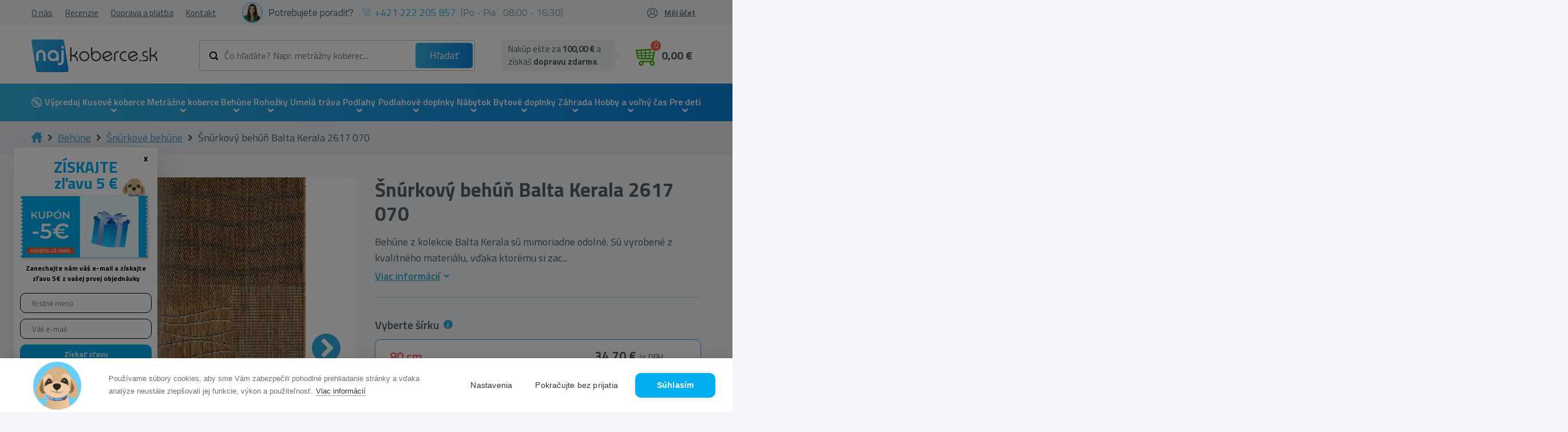

--- FILE ---
content_type: text/html; charset=UTF-8
request_url: https://najkoberce.sk/c/snurkove-behune/snurkovy-behun-balta-kerala-2617-070
body_size: 35202
content:
<!doctype html>
<html class="no-js" lang="sk">

<head>

                        <!-- Google Tag Manager -->
            <script>(function (w, d, s, l, i) {
                    w[l] = w[l] || [];
                    w[l].push({
                        'gtm.start':
                            new Date().getTime(), event: 'gtm.js'
                    });
                    var f = d.getElementsByTagName(s)[0],
                        j = d.createElement(s), dl = l != 'dataLayer' ? '&l=' + l : '';
                    j.async = true;
                    j.src =
                        'https://www.googletagmanager.com/gtm.js?id=' + i + dl;
                    f.parentNode.insertBefore(j, f);
                })(window, document, 'script', 'dataLayer', 'GTM-PLWWRHK');</script>
            <!-- End Google Tag Manager -->
            
    
            <link rel="stylesheet" type="text/css"
              href="/themes/najkoberce/css/style.min.css?v=180126"/>

    
    <meta charset="utf-8">
    <meta http-equiv="X-UA-Compatible" content="IE=edge">
    <meta name="viewport" content="width=device-width, initial-scale=1, maximum-scale=1">
    <meta name="description" content="Šnúrkový behúň Balta Kerala 2617 070 za výbornú cenu od overeného predajcu. ✔️ Rýchle dodanie ✔️ Kvalitné prevedenie."/>
    <meta name="og:title" content="Šnúrkový behúň Balta Kerala 2617 070 - Najkoberce.sk"/>
    <meta name="og:description" content="Šnúrkový behúň Balta Kerala 2617 070 za výbornú cenu od overeného predajcu. ✔️ Rýchle dodanie ✔️ Kvalitné prevedenie."/>

        <link rel="SHORTCUT ICON" type="image/x-icon" href="/uploads/130/files/favicon-4.ico" />    <link rel="icon" type="image/ico" href="/uploads/130/files/favicon-4.ico" />
    
    
    
    <script>window.dataLayer = window.dataLayer || [];</script>        <script type="text/javascript">
        (function(sm,a,rt,e,ma,il,i,ng){a._se=a._se||[];for(ng=0;ng<ma.length;ng++){i=sm.createElement(rt);
        il=sm.getElementsByTagName(rt)[0];i.async=1;i.src=e+ma[ng]+'.js';il.parentNode.insertBefore(i,il);}})
        (document,window,'script','https://app.smartemailing.cz/js/tracking/',['tracker']);
        _se.push(['init', '44064eb6-b5d3-11ee-a8fe-9c69b462e2e4' ]);
        </script>
    

                        <!-- Foxentry start -->
            <script type="text/javascript" async>
                var Foxentry;
                (function () {
                    var e = document.querySelector("script"), s = document.createElement('script');
                    s.setAttribute('type', 'text/javascript');
                    s.setAttribute('async', 'true');
                    s.setAttribute('src', 'https://cdn.foxentry.cz/lib');
                    e.parentNode.appendChild(s);
                    s.onload = function () {
                        Foxentry = new FoxentryBase('ROycvd9iF2');
                    }
                })();
            </script>
            <!-- Foxentry end -->

            <script type="text/javascript">

                //<![CDATA[

                var _hwq = _hwq || [];

                _hwq.push(['setKey', 'B12AB2FC5106D1A31C28B0F80A0D74AA']);
                _hwq.push(['setTopPos', '180']);
                _hwq.push(['showWidget', '21']);
                (function () {

                    var ho = document.createElement('script');
                    ho.type = 'text/javascript';
                    ho.async = true;

                    ho.src = 'https://sk.im9.cz/direct/i/gjs.php?n=wdgt&sak=B12AB2FC5106D1A31C28B0F80A0D74AA';

                    var s = document.getElementsByTagName('script')[0];
                    s.parentNode.insertBefore(ho, s);

                })();

                //]]>

            </script>
            
                <script id="ehc" type="text/javascript">
                (function () {
                    var ehcjs = document.createElement('script');
                    ehcjs.id = 'ehcjs';
                    ehcjs.src = 'https://ehub.cz/system/scripts/click.js.php';
                    ehcjs.async = true;
                    ehcjs.defer = true;
                    ehcjs.addEventListener('load', function () {
                        var ehubClick = new EhubClick();
                        ehubClick.setCampaignId('cc59617c');
                        ehubClick.process();
                    });
                    document.head.appendChild(ehcjs);
                })();
            </script>
            
            <script type="text/javascript"
                src="/themes/najkoberce/js/combined.min.js?v=200623"
                defer></script>
        <script type="text/javascript"
                src="/themes/najkoberce/js/main.min.js?v=180126"
                defer></script>
    
    <meta property="og:type" content="product" />
<meta property="og:url" content="https://najkoberce.sk/c/snurkove-behune/snurkovy-behun-balta-kerala-2617-070" />
<meta property="og:image" content="https://najkoberce.sk/uploads/130/products/1120612/chodnik-sznurkowy-balta-kerala-2617-070.jpg" />
<link rel="canonical" href="https://najkoberce.sk/c/snurkove-behune/snurkovy-behun-balta-kerala-2617-070" />
<link hreflang="sk" rel="alternate" href="https://najkoberce.sk/c/snurkove-behune/snurkovy-behun-balta-kerala-2617-070" />
<link hreflang="x-default" rel="alternate" href="https://najkoberce.sk/c/snurkove-behune/snurkovy-behun-balta-kerala-2617-070" />
<link hreflang="cs" rel="alternate" href="https://nej-koberce.cz/c/snurkove-behouny/snurkovy-behoun-balta-kerala-2617-070" />
<title>Šnúrkový behúň Balta Kerala 2617 070 - Najkoberce.sk</title>

    
    <style>
        body.preload * {
            -webkit-transition: none !important;
            -moz-transition: none !important;
            -ms-transition: none !important;
            -o-transition: none !important;
        }
    </style>

</head>



<body class="preload ">
            <!-- Google Tag Manager (noscript) -->
        <noscript>
            <iframe src="https://www.googletagmanager.com/ns.html?id=GTM-PLWWRHK"
                    height="0" width="0" style="display:none;visibility:hidden"></iframe>
        </noscript>
        <!-- End Google Tag Manager (noscript) -->
    <div id="fb-root"></div>





    <div class="header  "
         id="header">

        <div class="header-widgets-container">
            <div class="topbar">
                <div class="container">
                    <div class="topbar--inner">
                        <div class="topbar--menu">
                            <ul class="menu main-menu">
                                <li class="menu-item "><a href="/p/o-nas" class="menu-link" title="O nás">O nás</a></li><li class="menu-item "><a href="/p/recenzie" class="menu-link" title="Recenzie">Recenzie</a></li><li class="menu-item "><a href="/p/doprava-a-platba" class="menu-link" title="Doprava a platba">Doprava a platba</a></li><li class="menu-item "><a href="/p/kontakt" class="menu-link" title="Kontakt">Kontakt</a></li>                            </ul>
                        </div>
                        <div class="topbar--help">
                            <div class="help">
                                <div class="photo">
                                    <img src="/uploads/130/customfields/photoroom_20231029_183530.jpg" alt="fotka zamestnanca">
                                </div>
                                <span>Potrebujete poradiť?</span>
                            </div>
                            <div class="phone">
                                <img src="/themes/najkoberce/img/phone-blue.svg"
                                     alt="telefon">
                                <a href="tel:+421 222 205 857">+421 222 205 857</a>(Po - Pia&nbsp; &nbsp;08:00 - 16:30)
                            </div>
                        </div>
                        <div class="topbar--login">            <ul class="account-navigation">
            <div class="login-overlay"></div>
            <li class="login">
                Môj účet                <div class="logreg">
                    <div class="log">
                                <form class="form-signin form-signin-ajax" action="/prihlasenie" method="post">
            <input type="hidden" name="LoginForm[type]" value="1">
            <input type="hidden" name="ajax_login">
            <h4>Prihlásenie</h4>
            <div class="form">
                <div class="inputs">
                    <div>
                        <input name="LoginForm[username]" type="text"
                               placeholder="Email"/>
                        <div class="validation-error" id="error-name"></div>
                    </div>
                    <div>
                        <input name="LoginForm[password]" type="password"
                               placeholder="Heslo"/>
                        <div class="validation-error" id="error-password"></div>
                    </div>
                </div>
                <div class="links-wrap">
                    <a title="Zabudnuté heslo?" class="lostpw-link" href="/obnova-hesla">Zabudnuté heslo</a>                    <a title="Registrácia" class="link" href="/registracia">Registrovať sa</a>                </div>

                <div class="submit-wrap">
                    <button class="btn green" type="submit">Prihlásiť sa</button>
                </div>
            </div>
        </form>
                            </div>
                    <div class="reg">
                        <h4>Nemáte účet?</h4>
<span>
	Zaregistrujte sa a získajte tieto výhody
</span>
<ul>
	<li>rýchlejší a jednoduchší nákup</li>
	<li>história objednávok</li>
	<li>prehľad faktúr</li>
	
</ul>                        <a title="Registrácia" class="btn" href="/registracia">Zaregistrujte sa</a>                    </div>
                </div>
            </li>
        </ul>
    </div>
                    </div>
                </div>
            </div>
            <div class="container">

                <div class="header-widgets">
                    <a href="javascript:void(0)" class="mobile-menu-toggler">
                        <div class="toggler">
                            <span class="line"></span><span class="line"></span><span class="line"></span>
                        </div>
                    </a>
                    <div class="logo-wrap">
                        <a class="logo" href="/" title="Najkoberce.sk">
                            <img src="/uploads/130/files/logo_1.svg" alt="Najkoberce.sk"/>
                        </a>
                    </div>
                    <a href="javascript:void(0)" class="mobile-search-toggle"></a>
                    <div class="menu-wrap">
                        <div class="top-menu fixed-hidden">


                        </div>
                        <div class="bottom-menu">
                                <div class="topsearch">
        <div class="inputs">
            <form class="form-search" id="search-form" action="/products/fulltextsearch" method="get">            <script>
                var mobileSearchPlaceholder = 'Čo hľadáte?'
            </script>
            <div class="wrap">
                                <input name="phrase" id="phrase" class="search-string" onfocus="this.placeholder=&#039;&#039;" onblur="this.placeholder=&#039;Čo hľadáte? Napr. metrážny koberec...&#039;" placeholder="Čo hľadáte? Napr. metrážny koberec..." value="" type="text" />                                <button class="search-btn" type="submit"
                        title="Hľadať">Hľadať</button>
            </div>
            <div class="cleaner"></div>
            <input name="s" value="relevance" id="s" type="hidden" />            </form>        </div>
    </div>


                            <div class="widget widget-basket">
    
    
    <div id="reservations-helper" data-ids="[]"></div>

    <a class="btn-cart " href="/nakupny-kosik">
        <div class="img-wrapper">
            <div class="img"></div>
            <span id="btn-cart-quantity" class="visible-xs count">0</span>
        </div>

        <span class="hidden-xs">
                            <div class="empty">0,00 €<span> s DPH </span></div>
                    </span>
    </a>
    <div class="free-delivery-popup">
                    <span class="fdc-th">
                
Nakúp ešte za <strong><strong>100,00 €</strong></strong> 
a získaš 
	<strong>dopravu zdarma</strong>.
            </span>
            </div>

            <div class="mini-cart empty">
                            <div class="empty-basket ">
                    
                    <div class="empty-basket-support">
                        <div class="img">                
                            <img src="/uploads/130/customfields/photoroom_20231029_183530.jpg" alt="Patrícia Pitáková">
                        </div>
                        <div class="name">
                            <h4>Patrícia Pitáková</h4>
                            <p>Zákaznícka podpora</p>
                        </div>
                    </div>
                    <div class="empty-basket-content">
                        <h2>Váš košík je prázdny</h2>
                        <span>Nie je to škoda? Ak potrebujete poradiť volajte na <a href="tel:+421 222 205 857">+421 222 205 857</a> alebo píšte na email <a href="mailto:info@najkoberce.sk">info@najkoberce.sk</a></span>
                    </div>
                    
                </div>
            
        </div>
    </div>     

                        </div>
                    </div>
                </div>
            </div>

            <nav class="main-menu-wrapper">
                <div class="container">
                    <div class="row">
                        <div class="col-xl-12">
                                <div class="widget-categories-wrapper" id="cat-header">
        <div class="widget widget-categories">
            <ul class="categories">
                <li class="category-item li_level_1 li_cat_id_221_"><a data-image="" href="/c/vypredaj" class="category-link " title="V&yacute;predaj">V&yacute;predaj</a><ul class="ul_level_2"></ul></li><li class="category-item li_level_1 li_cat_id_3_ has_subcategory with-image"><a data-image="/vendors/phpThumb/phpThumb.php?w=64&amp;h=64&amp;sia=kusove-koberce.png&amp;src=/uploads/130/categories/3/kusove-koberce.png&amp;far=1" href="/c/kusove-koberce" class="category-link " title="Kusov&eacute; koberce">Kusov&eacute; koberce</a><ul class="ul_level_2"><li class="category-item li_level_2 li_cat_id_4_ with-image"><a data-image="/vendors/phpThumb/phpThumb.php?w=64&amp;h=64&amp;sia=koberecemeraldexkluzivny1013glamourstylgeometrickyflaskovozelenyzlaty.jpg&amp;src=/uploads/130/categories/koberecemeraldexkluzivny1013glamourstylgeometrickyflaskovozelenyzlaty.jpg&amp;far=1" href="/c/moderne-koberce" class="category-link " title="Modern&eacute; koberce">Modern&eacute; koberce</a></li><li class="category-item li_level_2 li_cat_id_268_ with-image"><a data-image="/vendors/phpThumb/phpThumb.php?w=64&amp;h=64&amp;sia=koberecroyalagy0521bordovy1.jpg&amp;src=/uploads/130/categories/koberecroyalagy0521bordovy1.jpg&amp;far=1" href="/c/orientalne-koberce" class="category-link " title="Orient&aacute;lne koberce">Orient&aacute;lne koberce</a></li><li class="category-item li_level_2 li_cat_id_186_ with-image"><a data-image="/vendors/phpThumb/phpThumb.php?w=64&amp;h=64&amp;sia=1_5.jpg&amp;src=/uploads/130/categories/1_5.jpg&amp;far=1" href="/c/luxusne-koberce" class="category-link " title="Luxusn&eacute; koberce">Luxusn&eacute; koberce</a></li><li class="category-item li_level_2 li_cat_id_290_ with-image"><a data-image="/vendors/phpThumb/phpThumb.php?w=64&amp;h=64&amp;sia=1_6.jpg&amp;src=/uploads/130/categories/1_6.jpg&amp;far=1" href="/c/vlnene-koberce" class="category-link " title="Vlnen&eacute; koberce">Vlnen&eacute; koberce</a></li><li class="category-item li_level_2 li_cat_id_10114_ with-image"><a data-image="/vendors/phpThumb/phpThumb.php?w=64&amp;h=64&amp;sia=rucne-tkane-vlnene-koberce.jpg&amp;src=/uploads/130/categories/rucne-tkane-vlnene-koberce.jpg&amp;far=1" href="/c/rucne-tkane-vlnene-koberce" class="category-link " title="Ru&#269;ne tkan&eacute; koberce">Ru&#269;ne tkan&eacute; koberce</a></li><li class="category-item li_level_2 li_cat_id_8_ with-image"><a data-image="/vendors/phpThumb/phpThumb.php?w=64&amp;h=64&amp;sia=1_1.jpg&amp;src=/uploads/130/categories/1_1.jpg&amp;far=1" href="/c/shaggy-koberce" class="category-link " title="Shaggy koberce">Shaggy koberce</a></li><li class="category-item li_level_2 li_cat_id_220_ with-image"><a data-image="/vendors/phpThumb/phpThumb.php?w=64&amp;h=64&amp;sia=1_4.jpg&amp;src=/uploads/130/categories/1_4.jpg&amp;far=1" href="/c/jednofarebne-koberce" class="category-link " title="Jednofarebn&eacute; koberce">Jednofarebn&eacute; koberce</a></li><li class="category-item li_level_2 li_cat_id_184_ with-image"><a data-image="/vendors/phpThumb/phpThumb.php?w=64&amp;h=64&amp;sia=1_7.jpg&amp;src=/uploads/130/categories/1_7.jpg&amp;far=1" href="/c/plysove-koberce" class="category-link " title="Ply&scaron;ov&eacute; koberce">Ply&scaron;ov&eacute; koberce</a></li><li class="category-item li_level_2 li_cat_id_13_ with-image"><a data-image="/vendors/phpThumb/phpThumb.php?w=64&amp;h=64&amp;sia=1_3.jpg&amp;src=/uploads/130/categories/1_3.jpg&amp;far=1" href="/c/detske-koberce" class="category-link " title="Detsk&eacute; koberce">Detsk&eacute; koberce</a><ul class="ul_level_3"></ul></li><li class="category-item li_level_2 li_cat_id_292_ with-image"><a data-image="/vendors/phpThumb/phpThumb.php?w=64&amp;h=64&amp;sia=1_8.jpg&amp;src=/uploads/130/categories/1_8.jpg&amp;far=1" href="/c/kozusiny" class="category-link " title="Ko&#382;u&scaron;iny">Ko&#382;u&scaron;iny</a></li><li class="category-item li_level_2 li_cat_id_273_ with-image"><a data-image="/vendors/phpThumb/phpThumb.php?w=64&amp;h=64&amp;sia=1_9.jpg&amp;src=/uploads/130/categories/1_9.jpg&amp;far=1" href="/c/koberce-zvieraci-motiv" class="category-link " title="Koberce zvierac&iacute; mot&iacute;v">Koberce zvierac&iacute; mot&iacute;v</a></li><li class="category-item li_level_2 li_cat_id_216_ with-image"><a data-image="/vendors/phpThumb/phpThumb.php?w=64&amp;h=64&amp;sia=dywanfluffy2373koloshaggykratkatrellisantracytbialy.jpg&amp;src=/uploads/130/categories/dywanfluffy2373koloshaggykratkatrellisantracytbialy.jpg&amp;far=1" href="/c/koberce-kruh-a-oval" class="category-link " title="Kruhov&eacute; a ov&aacute;lne koberce">Kruhov&eacute; a ov&aacute;lne koberce</a></li><li class="category-item li_level_2 li_cat_id_10065_ with-image"><a data-image="/vendors/phpThumb/phpThumb.php?w=64&amp;h=64&amp;sia=afa.png&amp;src=/uploads/130/categories/afa.png&amp;far=1" href="/c/snurkove-koberce" class="category-link " title="&Scaron;n&uacute;rkov&eacute; koberce">&Scaron;n&uacute;rkov&eacute; koberce</a></li><li class="category-item li_level_2 li_cat_id_291_ with-image"><a data-image="/vendors/phpThumb/phpThumb.php?w=64&amp;h=64&amp;sia=koberecsizalfloorluxkruh20401ramkastriebornycierny.jpg&amp;src=/uploads/130/categories/koberecsizalfloorluxkruh20401ramkastriebornycierny.jpg&amp;far=1" href="/c/vonkajsie-koberce" class="category-link " title="Vonkaj&scaron;ie koberce">Vonkaj&scaron;ie koberce</a></li><li class="category-item li_level_2 li_cat_id_377_ with-image"><a data-image="/vendors/phpThumb/phpThumb.php?w=64&amp;h=64&amp;sia=screenshot_1.png&amp;src=/uploads/130/categories/screenshot_1.png&amp;far=1" href="/c/koberceky" class="category-link " title="Kober&#269;eky">Kober&#269;eky</a></li><li class="category-item li_level_2 li_cat_id_14_ with-image"><a data-image="/vendors/phpThumb/phpThumb.php?w=64&amp;h=64&amp;sia=dywaniklazienkowymarblemarmurantyposlizgowymiekkibialy.jpg&amp;src=/uploads/130/categories/dywaniklazienkowymarblemarmurantyposlizgowymiekkibialy.jpg&amp;far=1" href="/c/kupelnove-predlozky" class="category-link " title="K&uacute;pe&#318;&#328;ov&eacute; predlo&#382;ky">K&uacute;pe&#318;&#328;ov&eacute; predlo&#382;ky</a><ul class="ul_level_3"></ul></li><div class="bottom-button hidden"><a href="/c/kusove-koberce" class="btn">Zobrazi&#357; v&scaron;etky kusov&eacute; koberce</a></div><div class="filter-main-menu">        <div class="filter-categories">
                            <a href="/c/koberce-do-obyvacky" class="parameter-container" alt="Koberce do ob&yacute;va&#269;ky">
                                            <img class="main-img" src="/vendors/phpThumb/phpThumb.php?w=150&amp;h=150&amp;sia=kobercedoobyvacky.jpg&amp;src=/uploads/130/categories/kobercedoobyvacky.jpg&amp;sx=50&amp;sy=0&amp;sw=400&amp;sh=400" alt="Koberce do ob&yacute;va&#269;ky">
                                        <div class="title">
                        Koberce do ob&yacute;va&#269;ky                    </div>
                </a>
                            <a href="/c/koberce-do-spalne" class="parameter-container" alt="Koberce do sp&aacute;lne">
                                            <img class="main-img" src="/vendors/phpThumb/phpThumb.php?w=150&amp;h=150&amp;sia=kobercedospalne1.jpg&amp;src=/uploads/130/categories/kobercedospalne1.jpg&amp;sx=0&amp;sy=49&amp;sw=401&amp;sh=401" alt="Koberce do sp&aacute;lne">
                                        <div class="title">
                        Koberce do sp&aacute;lne                    </div>
                </a>
                            <a href="/c/koberce-do-kuchyne" class="parameter-container" alt="Koberce do kuchyne">
                                            <img class="main-img" src="/vendors/phpThumb/phpThumb.php?w=150&amp;h=150&amp;sia=kobercedokuchyne.jpg&amp;src=/uploads/130/categories/kobercedokuchyne.jpg&amp;sx=0&amp;sy=0&amp;sw=500&amp;sh=500" alt="Koberce do kuchyne">
                                        <div class="title">
                        Koberce do kuchyne                    </div>
                </a>
                            <a href="/c/koberce-do-chodby" class="parameter-container" alt="Koberce do chodby">
                                            <img class="main-img" src="/vendors/phpThumb/phpThumb.php?w=150&amp;h=150&amp;sia=koberce-do-chodby-new.jpg&amp;src=/uploads/130/categories/koberce-do-chodby-new.jpg&amp;sx=133&amp;sy=0&amp;sw=533&amp;sh=533" alt="Koberce do chodby">
                                        <div class="title">
                        Koberce do chodby                    </div>
                </a>
                            <a href="/c/koberce-na-terasu" class="parameter-container" alt="Koberce na terasu">
                                            <img class="main-img" src="/vendors/phpThumb/phpThumb.php?w=150&amp;h=150&amp;sia=koberce-na-terasu.jpg&amp;src=/uploads/130/categories/koberce-na-terasu.jpg&amp;sx=3&amp;sy=0&amp;sw=301&amp;sh=301" alt="Koberce na terasu">
                                        <div class="title">
                        Koberce na terasu                    </div>
                </a>
                            <a href="/c/koberce-na-balkon" class="parameter-container" alt="Koberce na balk&oacute;n">
                                            <img class="main-img" src="/vendors/phpThumb/phpThumb.php?w=150&amp;h=150&amp;sia=koberce-na-balkon.jpg&amp;src=/uploads/130/categories/koberce-na-balkon.jpg&amp;sx=128&amp;sy=0&amp;sw=768&amp;sh=768" alt="Koberce na balk&oacute;n">
                                        <div class="title">
                        Koberce na balk&oacute;n                    </div>
                </a>
                            <a href="/c/koberce-do-detskej-izby" class="parameter-container" alt="Koberce do detskej izby">
                                            <img class="main-img" src="/vendors/phpThumb/phpThumb.php?w=150&amp;h=150&amp;sia=kobercedodetskejizby.jpg&amp;src=/uploads/130/categories/kobercedodetskejizby.jpg&amp;sx=0&amp;sy=0&amp;sw=500&amp;sh=500" alt="Koberce do detskej izby">
                                        <div class="title">
                        Koberce do detskej izby                    </div>
                </a>
                            <a href="/c/koberce-do-kupelne" class="parameter-container" alt="Koberce do k&uacute;pe&#318;ne">
                                            <img class="main-img" src="/vendors/phpThumb/phpThumb.php?w=150&amp;h=150&amp;sia=koberce-do-kupelne.jpg&amp;src=/uploads/130/categories/koberce-do-kupelne.jpg&amp;sx=133&amp;sy=0&amp;sw=533&amp;sh=533" alt="Koberce do k&uacute;pe&#318;ne">
                                        <div class="title">
                        Koberce do k&uacute;pe&#318;ne                    </div>
                </a>
                            <a href="/c/najpredavanejsie-kusove-koberce-bestsellery" class="parameter-container" alt="Najpred&aacute;vanej&scaron;ie koberce (bestsellery)">
                                            <img class="main-img" src="/vendors/phpThumb/phpThumb.php?w=150&amp;h=150&amp;sia=najpredavanejsiekusovekoberce.jpg&amp;src=/uploads/130/categories/najpredavanejsiekusovekoberce.jpg&amp;sx=0&amp;sy=0&amp;sw=500&amp;sh=500" alt="Najpred&aacute;vanej&scaron;ie koberce (bestsellery)">
                                        <div class="title">
                        Najpred&aacute;vanej&scaron;ie koberce (bestsellery)                    </div>
                </a>
                            <a href="/c/lacne-koberce" class="parameter-container" alt="Lacn&eacute; koberce">
                                            <img class="main-img" src="/vendors/phpThumb/phpThumb.php?w=150&amp;h=150&amp;sia=koberce_2.jpg&amp;src=/uploads/130/categories/koberce_2.jpg&amp;sx=90&amp;sy=0&amp;sw=319&amp;sh=319" alt="Lacn&eacute; koberce">
                                        <div class="title">
                        Lacn&eacute; koberce                    </div>
                </a>
                            <a href="/c/pratelne-koberce" class="parameter-container" alt="Prate&#318;n&eacute; koberce">
                                            <img class="main-img" src="/vendors/phpThumb/phpThumb.php?w=150&amp;h=150&amp;sia=pratelne-koberce.jpg&amp;src=/uploads/130/categories/pratelne-koberce.jpg&amp;sx=299&amp;sy=0&amp;sw=1201&amp;sh=1201" alt="Prate&#318;n&eacute; koberce">
                                        <div class="title">
                        Prate&#318;n&eacute; koberce                    </div>
                </a>
                            <a href="/c/3d-koberce" class="parameter-container" alt="3D koberce">
                                            <img class="main-img" src="/vendors/phpThumb/phpThumb.php?w=150&amp;h=150&amp;sia=3d-koberec.jpg&amp;src=/uploads/130/categories/3d-koberec.jpg&amp;sx=0&amp;sy=0&amp;sw=1500&amp;sh=1500" alt="3D koberce">
                                        <div class="title">
                        3D koberce                    </div>
                </a>
                    </div>
        </div></ul></li><li class="category-item li_level_1 li_cat_id_217_ has_subcategory with-image"><a data-image="/vendors/phpThumb/phpThumb.php?w=64&amp;h=64&amp;sia=metrazne-koberce-a-travy.png&amp;src=/uploads/130/categories/217/metrazne-koberce-a-travy.png&amp;far=1" href="/c/metrazne-koberce" class="category-link " title="Metr&aacute;&#382;ne koberce">Metr&aacute;&#382;ne koberce</a><ul class="ul_level_2"><li class="category-item li_level_2 li_cat_id_371_ with-image"><a data-image="/vendors/phpThumb/phpThumb.php?w=64&amp;h=64&amp;sia=wykladzinadywanowasantafebrudnyroz60gladkijednolityjednokolorowy.jpg&amp;src=/uploads/130/categories/wykladzinadywanowasantafebrudnyroz60gladkijednolityjednokolorowy.jpg&amp;far=1" href="/c/bytova-metraz" class="category-link " title="Bytov&aacute; metr&aacute;&#382;">Bytov&aacute; metr&aacute;&#382;</a></li><li class="category-item li_level_2 li_cat_id_372_ with-image"><a data-image="/vendors/phpThumb/phpThumb.php?w=64&amp;h=64&amp;sia=screenshot_3.png&amp;src=/uploads/130/categories/screenshot_3.png&amp;far=1" href="/c/objektova-metraz" class="category-link " title="Objektov&aacute; metr&aacute;&#382;">Objektov&aacute; metr&aacute;&#382;</a></li><li class="category-item li_level_2 li_cat_id_10063_ with-image"><a data-image="/vendors/phpThumb/phpThumb.php?w=64&amp;h=64&amp;sia=screenshot_1_18.png&amp;src=/uploads/130/categories/screenshot_1_18.png&amp;far=1" href="/c/podkladova-metraz" class="category-link " title="Podkladov&aacute; metr&aacute;&#382;">Podkladov&aacute; metr&aacute;&#382;</a></li><li class="category-item li_level_2 li_cat_id_373_ with-image"><a data-image="/vendors/phpThumb/phpThumb.php?w=64&amp;h=64&amp;sia=wykladzinadywanowadladziecizoozwierzetazwierzatkadziecieca.jpg&amp;src=/uploads/130/categories/wykladzinadywanowadladziecizoozwierzetazwierzatkadziecieca.jpg&amp;far=1" href="/c/detska-metraz" class="category-link " title="Detsk&eacute; metr&aacute;&#382;ne koberce">Detsk&eacute; metr&aacute;&#382;ne koberce</a></li><li class="category-item li_level_2 li_cat_id_374_ with-image"><a data-image="/vendors/phpThumb/phpThumb.php?w=64&amp;h=64&amp;sia=screenshot_4.png&amp;src=/uploads/130/categories/screenshot_4.png&amp;far=1" href="/c/kobercove-stvorce" class="category-link " title="Kobercov&eacute; &scaron;tvorce">Kobercov&eacute; &scaron;tvorce</a></li><div class="bottom-button hidden"><a href="/c/metrazne-koberce" class="btn">Zobrazi&#357; v&scaron;etky metr&aacute;&#382;ne koberce</a></div></ul></li><li class="category-item li_level_1 li_cat_id_195_ has_subcategory with-image active active_parent"><a data-image="/vendors/phpThumb/phpThumb.php?w=64&amp;h=64&amp;sia=behune.png&amp;src=/uploads/130/categories/195/behune.png&amp;far=1" href="/c/behune" class="category-link " title="Beh&uacute;ne">Beh&uacute;ne</a><ul class="ul_level_2"><li class="category-item li_level_2 li_cat_id_332_ with-image"><a data-image="/vendors/phpThumb/phpThumb.php?w=64&amp;h=64&amp;sia=chodniksoft2515rombybez.jpg&amp;src=/uploads/130/categories/chodniksoft2515rombybez.jpg&amp;far=1" href="/c/moderne-behune" class="category-link " title="Modern&eacute; beh&uacute;ne">Modern&eacute; beh&uacute;ne</a></li><li class="category-item li_level_2 li_cat_id_333_ with-image"><a data-image="/vendors/phpThumb/phpThumb.php?w=64&amp;h=64&amp;sia=chodnikheatsetroyalagy0521zielen.jpg&amp;src=/uploads/130/categories/chodnikheatsetroyalagy0521zielen.jpg&amp;far=1" href="/c/orientalne-behune" class="category-link " title="Orient&aacute;lne beh&uacute;ne">Orient&aacute;lne beh&uacute;ne</a></li><li class="category-item li_level_2 li_cat_id_335_ with-image"><a data-image="/vendors/phpThumb/phpThumb.php?w=64&amp;h=64&amp;sia=chodnikpodgumowanytrojkatygumafiolet.jpg&amp;src=/uploads/130/categories/chodnikpodgumowanytrojkatygumafiolet.jpg&amp;far=1" href="/c/protismykove-behune" class="category-link " title="Proti&scaron;mykov&eacute; beh&uacute;ne">Proti&scaron;mykov&eacute; beh&uacute;ne</a></li><li class="category-item li_level_2 li_cat_id_334_ with-image"><a data-image="/vendors/phpThumb/phpThumb.php?w=64&amp;h=64&amp;sia=dywanchodniksoffishaggy5cmzlotydokuchniprzedpokojunakorytarz.jpg&amp;src=/uploads/130/categories/dywanchodniksoffishaggy5cmzlotydokuchniprzedpokojunakorytarz.jpg&amp;far=1" href="/c/shaggy-behune" class="category-link " title="Shaggy beh&uacute;ne">Shaggy beh&uacute;ne</a></li><li class="category-item li_level_2 li_cat_id_443_ with-image"><a data-image="/vendors/phpThumb/phpThumb.php?w=64&amp;h=64&amp;sia=jednolitychodnikkarmelgladkijednokolorowyszary.jpg&amp;src=/uploads/130/categories/jednolitychodnikkarmelgladkijednokolorowyszary.jpg&amp;far=1" href="/c/jednofarebne-behune" class="category-link " title="Jednofarebn&eacute; beh&uacute;ne">Jednofarebn&eacute; beh&uacute;ne</a></li><li class="category-item li_level_2 li_cat_id_336_ with-image active active_main"><a data-image="/vendors/phpThumb/phpThumb.php?w=64&amp;h=64&amp;sia=chodniksizalfloorluxwzor20605trojkatygeometrycznysrebrnyczarny.jpg&amp;src=/uploads/130/categories/chodniksizalfloorluxwzor20605trojkatygeometrycznysrebrnyczarny.jpg&amp;far=1" href="/c/snurkove-behune" class="category-link " title="&Scaron;n&uacute;rkov&eacute; beh&uacute;ne">&Scaron;n&uacute;rkov&eacute; beh&uacute;ne</a></li><li class="category-item li_level_2 li_cat_id_422_ has_subcategory with-image"><a data-image="/vendors/phpThumb/phpThumb.php?w=64&amp;h=64&amp;sia=screenshot_1_1.png&amp;src=/uploads/130/categories/screenshot_1_1.png&amp;far=1" href="/c/naslapy-na-schody" class="category-link " title="N&aacute;&scaron;&#318;apy na schody">N&aacute;&scaron;&#318;apy na schody</a><ul class="ul_level_3"><li class="category-item li_level_3 li_cat_id_10028_ with-image"><a data-image="/vendors/phpThumb/phpThumb.php?w=64&amp;h=64&amp;sia=nakladkischodowenewdecoszarynakladkaschodowa_1.jpg&amp;src=/uploads/130/categories/nakladkischodowenewdecoszarynakladkaschodowa_1.jpg&amp;far=1" href="/c/kobercove-naslapy-na-schody" class="category-link " title="Kobercov&eacute; n&aacute;&scaron;&#318;apy na schody">Kobercov&eacute; n&aacute;&scaron;&#318;apy na schody</a></li><li class="category-item li_level_3 li_cat_id_10027_ with-image"><a data-image="/vendors/phpThumb/phpThumb.php?w=64&amp;h=64&amp;sia=gumowenakladkischodowe24x75cmoutdoor.jpg&amp;src=/uploads/130/categories/gumowenakladkischodowe24x75cmoutdoor.jpg&amp;far=1" href="/c/vonkajsie-naslapy-na-schody" class="category-link " title="Vonkaj&scaron;ie n&aacute;&scaron;&#318;apy na schody">Vonkaj&scaron;ie n&aacute;&scaron;&#318;apy na schody</a></li></ul></li><div class="bottom-button hidden"><a href="/c/behune" class="btn">Zobrazi&#357; v&scaron;etky beh&uacute;ne</a></div></ul></li><li class="category-item li_level_1 li_cat_id_328_ has_subcategory with-image"><a data-image="/vendors/phpThumb/phpThumb.php?w=64&amp;h=64&amp;sia=rohozky.png&amp;src=/uploads/130/categories/328/rohozky.png&amp;far=1" href="/c/rohozky" class="category-link " title="Roho&#382;ky">Roho&#382;ky</a><ul class="ul_level_2"><li class="category-item li_level_2 li_cat_id_10029_ with-image"><a data-image="/vendors/phpThumb/phpThumb.php?w=64&amp;h=64&amp;sia=download.jpg&amp;src=/uploads/130/categories/download.jpg&amp;far=1" href="/c/odkvapkavace-na-topanky" class="category-link " title="Odkvapk&aacute;va&#269;e na top&aacute;nky">Odkvapk&aacute;va&#269;e na top&aacute;nky</a></li><li class="category-item li_level_2 li_cat_id_289_ with-image"><a data-image="/vendors/phpThumb/phpThumb.php?w=64&amp;h=64&amp;sia=screenshot_1_2.png&amp;src=/uploads/130/categories/screenshot_1_2.png&amp;far=1" href="/c/rohozky-kusove" class="category-link " title="Roho&#382;ky kusov&eacute;">Roho&#382;ky kusov&eacute;</a></li><li class="category-item li_level_2 li_cat_id_10025_ with-image"><a data-image="/vendors/phpThumb/phpThumb.php?w=64&amp;h=64&amp;sia=wycieraczkanametrybiezacesamos0923trapperzewnetrznawewnetrznaantyposlizgowanagumieantracyt.jpg&amp;src=/uploads/130/categories/wycieraczkanametrybiezacesamos0923trapperzewnetrznawewnetrznaantyposlizgowanagumieantracyt.jpg&amp;far=1" href="/c/rohozky-metraz" class="category-link " title="Roho&#382;ky metr&aacute;&#382;">Roho&#382;ky metr&aacute;&#382;</a></li><li class="category-item li_level_2 li_cat_id_329_ with-image"><a data-image="/vendors/phpThumb/phpThumb.php?w=64&amp;h=64&amp;sia=screenshot_3_1.png&amp;src=/uploads/130/categories/screenshot_3_1.png&amp;far=1" href="/c/rohoze-do-auta" class="category-link " title="Roho&#382;e do auta">Roho&#382;e do auta</a></li><div class="bottom-button hidden"><a href="/c/rohozky" class="btn">Zobrazi&#357; v&scaron;etky roho&#382;ky</a></div></ul></li><li class="category-item li_level_1 li_cat_id_288_ with-image"><a data-image="/vendors/phpThumb/phpThumb.php?w=64&amp;h=64&amp;sia=sztucznatrawahavanarolka-1.jpg&amp;src=/uploads/130/categories/sztucznatrawahavanarolka-1.jpg&amp;far=1" href="/c/umela-trava" class="category-link " title="Umel&aacute; tr&aacute;va">Umel&aacute; tr&aacute;va</a></li><li class="category-item li_level_1 li_cat_id_10335_ has_subcategory"><a data-image="" href="/c/podlahy" class="category-link " title="Podlahy">Podlahy</a><ul class="ul_level_2"><li class="category-item li_level_2 li_cat_id_411_ with-image"><a data-image="/vendors/phpThumb/phpThumb.php?w=64&amp;h=64&amp;sia=wykladzinaelastycznalentexbonus53101javorina040.jpg&amp;src=/uploads/130/categories/wykladzinaelastycznalentexbonus53101javorina040.jpg&amp;far=1" href="/c/pvc-podlahy" class="category-link " title="PVC podlahy">PVC podlahy</a><ul class="ul_level_3"></ul></li><li class="category-item li_level_2 li_cat_id_10298_ with-image"><a data-image="/vendors/phpThumb/phpThumb.php?w=64&amp;h=64&amp;sia=snimkaobrazovky20250401155727.png&amp;src=/uploads/130/categories/snimkaobrazovky20250401155727.png&amp;far=1" href="/c/vinylove-podlahy" class="category-link " title="Vinylov&eacute; podlahy">Vinylov&eacute; podlahy</a></li><li class="category-item li_level_2 li_cat_id_10303_ with-image"><a data-image="/vendors/phpThumb/phpThumb.php?w=64&amp;h=64&amp;sia=snimka-obrazovky-20250425-143707.png&amp;src=/uploads/130/categories/snimka-obrazovky-20250425-143707.png&amp;far=1" href="/c/sportove-vinylove-podlahy" class="category-link " title="&Scaron;portov&eacute; vinylov&eacute; podlahy">&Scaron;portov&eacute; vinylov&eacute; podlahy</a></li><div class="bottom-button hidden"><a href="/c/podlahy" class="btn">Zobrazi&#357; v&scaron;etky podlahy</a></div></ul></li><li class="category-item li_level_1 li_cat_id_442_ has_subcategory"><a data-image="" href="/c/podlahove-doplnky" class="category-link " title="Podlahov&eacute; doplnky">Podlahov&eacute; doplnky</a><ul class="ul_level_2"><li class="category-item li_level_2 li_cat_id_436_ with-image"><a data-image="/vendors/phpThumb/phpThumb.php?w=64&amp;h=64&amp;sia=mataantyposlizgowa.jpg&amp;src=/uploads/130/categories/mataantyposlizgowa.jpg&amp;far=1" href="/c/podlozky" class="category-link " title="Podlo&#382;ky">Podlo&#382;ky</a></li><li class="category-item li_level_2 li_cat_id_434_ with-image"><a data-image="/vendors/phpThumb/phpThumb.php?w=64&amp;h=64&amp;sia=cisticnakobercecleamen1l.png&amp;src=/uploads/130/categories/cisticnakobercecleamen1l.png&amp;far=1" href="/c/cistiace-prostriedky" class="category-link " title="&#268;istiace prostriedky">&#268;istiace prostriedky</a></li><li class="category-item li_level_2 li_cat_id_435_ with-image"><a data-image="/vendors/phpThumb/phpThumb.php?w=64&amp;h=64&amp;sia=obojstrannalepiacapaskajpeg.jpg&amp;src=/uploads/130/categories/obojstrannalepiacapaskajpeg.jpg&amp;far=1" href="/c/lepiace-pasky-a-lepidla" class="category-link " title="Lepiace p&aacute;sky a lepidl&aacute;">Lepiace p&aacute;sky a lepidl&aacute;</a></li><li class="category-item li_level_2 li_cat_id_483_ with-image"><a data-image="/vendors/phpThumb/phpThumb.php?w=64&amp;h=64&amp;sia=screenshot_1_7.png&amp;src=/uploads/130/categories/screenshot_1_7.png&amp;far=1" href="/c/noze" class="category-link " title="No&#382;e">No&#382;e</a></li><li class="category-item li_level_2 li_cat_id_432_ has_subcategory with-image"><a data-image="/vendors/phpThumb/phpThumb.php?w=64&amp;h=64&amp;sia=screenshot_1_4.png&amp;src=/uploads/130/categories/screenshot_1_4.png&amp;far=1" href="/c/podlahove-listy" class="category-link " title="Podlahov&eacute; li&scaron;ty">Podlahov&eacute; li&scaron;ty</a><ul class="ul_level_3"><li class="category-item li_level_3 li_cat_id_481_ with-image"><a data-image="/vendors/phpThumb/phpThumb.php?w=64&amp;h=64&amp;sia=screenshot_2.png&amp;src=/uploads/130/categories/screenshot_2.png&amp;far=1" href="/c/kobercove-listy" class="category-link " title="Kobercov&eacute; li&scaron;ty">Kobercov&eacute; li&scaron;ty</a></li><li class="category-item li_level_3 li_cat_id_480_ with-image"><a data-image="/vendors/phpThumb/phpThumb.php?w=64&amp;h=64&amp;sia=screenshot_1_14.png&amp;src=/uploads/130/categories/screenshot_1_14.png&amp;far=1" href="/c/soklove-listy" class="category-link " title="Soklov&eacute; li&scaron;ty">Soklov&eacute; li&scaron;ty</a></li><li class="category-item li_level_3 li_cat_id_482_ with-image"><a data-image="/vendors/phpThumb/phpThumb.php?w=64&amp;h=64&amp;sia=screenshot_3_5.png&amp;src=/uploads/130/categories/screenshot_3_5.png&amp;far=1" href="/c/prechodove-listy" class="category-link " title="Prechodov&eacute; li&scaron;ty">Prechodov&eacute; li&scaron;ty</a></li><li class="category-item li_level_3 li_cat_id_325_ with-image"><a data-image="/vendors/phpThumb/phpThumb.php?w=64&amp;h=64&amp;sia=screenshot_1_3.png&amp;src=/uploads/130/categories/screenshot_1_3.png&amp;far=1" href="/c/schodiskove-listy" class="category-link " title="Schodiskov&eacute; li&scaron;ty">Schodiskov&eacute; li&scaron;ty</a></li></ul></li><div class="bottom-button hidden"><a href="/c/podlahove-doplnky" class="btn">Zobrazi&#357; v&scaron;etky podlahov&eacute; doplnky</a></div></ul></li><li class="category-item li_level_1 li_cat_id_414_ has_subcategory"><a data-image="" href="/c/nabytok" class="category-link " title="N&aacute;bytok">N&aacute;bytok</a><ul class="ul_level_2"><li class="category-item li_level_2 li_cat_id_10345_ has_subcategory with-image"><a data-image="/vendors/phpThumb/phpThumb.php?w=64&amp;h=64&amp;sia=img_1178.png&amp;src=/uploads/130/categories/img_1178.png&amp;far=1" href="/c/obyvacka" class="category-link " title="Ob&yacute;va&#269;ka">Ob&yacute;va&#269;ka</a><ul class="ul_level_3"><li class="category-item li_level_3 li_cat_id_429_ with-image"><a data-image="/vendors/phpThumb/phpThumb.php?w=64&amp;h=64&amp;sia=awdad.jpg&amp;src=/uploads/130/categories/awdad.jpg&amp;far=1" href="/c/tv-stoliky" class="category-link " title="TV stol&iacute;ky">TV stol&iacute;ky</a></li><li class="category-item li_level_3 li_cat_id_416_ with-image"><a data-image="/vendors/phpThumb/phpThumb.php?w=64&amp;h=64&amp;sia=screenshot_1_13.png&amp;src=/uploads/130/categories/screenshot_1_13.png&amp;far=1" href="/c/konferencne-stoliky" class="category-link " title="Konferen&#269;n&eacute; stol&iacute;ky">Konferen&#269;n&eacute; stol&iacute;ky</a></li><li class="category-item li_level_3 li_cat_id_10048_ with-image"><a data-image="/vendors/phpThumb/phpThumb.php?w=64&amp;h=64&amp;sia=priborniksostojanomnavinolsc094b017.jpg&amp;src=/uploads/130/categories/priborniksostojanomnavinolsc094b017.jpg&amp;far=1" href="/c/komody" class="category-link " title="Komody">Komody</a></li><li class="category-item li_level_3 li_cat_id_10167_ with-image"><a data-image="/vendors/phpThumb/phpThumb.php?w=64&amp;h=64&amp;sia=bucherregalmit10fachern.jpg&amp;src=/uploads/130/categories/bucherregalmit10fachern.jpg&amp;far=1" href="/c/kniznice" class="category-link " title="Kni&#382;nice">Kni&#382;nice</a></li><li class="category-item li_level_3 li_cat_id_10169_ has_subcategory with-image"><a data-image="/vendors/phpThumb/phpThumb.php?w=64&amp;h=64&amp;sia=drevenapolicanaknihylbc66bxv1.jpg&amp;src=/uploads/130/categories/drevenapolicanaknihylbc66bxv1.jpg&amp;far=1" href="/c/police-do-obyvacky" class="category-link " title="Police do ob&yacute;va&#269;ky	">Police do ob&yacute;va&#269;ky	</a></li><li class="category-item li_level_3 li_cat_id_10043_ has_subcategory with-image"><a data-image="/vendors/phpThumb/phpThumb.php?w=64&amp;h=64&amp;sia=foteluszakwygodny.jpg&amp;src=/uploads/130/categories/foteluszakwygodny.jpg&amp;far=1" href="/c/kresla" class="category-link " title="Kresl&aacute;">Kresl&aacute;</a></li><li class="category-item li_level_3 li_cat_id_214_ with-image"><a data-image="/vendors/phpThumb/phpThumb.php?w=64&amp;h=64&amp;sia=screenshot_4_2.png&amp;src=/uploads/130/categories/screenshot_4_2.png&amp;far=1" href="/c/taburetky" class="category-link " title="Taburetky">Taburetky</a></li><li class="category-item li_level_3 li_cat_id_10062_ with-image"><a data-image="/vendors/phpThumb/phpThumb.php?w=64&amp;h=64&amp;sia=afawf.png&amp;src=/uploads/130/categories/afawf.png&amp;far=1" href="/c/podnozky" class="category-link " title="Podno&#382;ky">Podno&#382;ky</a></li><li class="category-item li_level_3 li_cat_id_10283_ with-image"><a data-image="/vendors/phpThumb/phpThumb.php?w=64&amp;h=64&amp;sia=obyvacie.jpg&amp;src=/uploads/130/categories/obyvacie.jpg&amp;far=1" href="/c/obyvacie-zostavy" class="category-link " title="Ob&yacute;vacie zostavy">Ob&yacute;vacie zostavy</a></li><li class="category-item li_level_3 li_cat_id_10088_ has_subcategory with-image"><a data-image="/vendors/phpThumb/phpThumb.php?w=64&amp;h=64&amp;sia=sedacky_12.jpeg&amp;src=/uploads/130/categories/sedacky_12.jpeg&amp;far=1" href="/c/sedacky-a-sedacie-supravy" class="category-link " title="Seda&#269;ky a sedacie s&uacute;pravy">Seda&#269;ky a sedacie s&uacute;pravy</a></li><li class="category-item li_level_3 li_cat_id_10202_ with-image"><a data-image="/vendors/phpThumb/phpThumb.php?w=64&amp;h=64&amp;sia=beistelltischrundmit2ebenenundglasplatteundablage1.jpg&amp;src=/uploads/130/categories/beistelltischrundmit2ebenenundglasplatteundablage1.jpg&amp;far=1" href="/c/prirucne-stoliky" class="category-link " title="Pr&iacute;ru&#269;n&eacute; stol&iacute;ky">Pr&iacute;ru&#269;n&eacute; stol&iacute;ky</a></li><li class="category-item li_level_3 li_cat_id_10059_ with-image"><a data-image="/vendors/phpThumb/phpThumb.php?w=64&amp;h=64&amp;sia=awfag_1.png&amp;src=/uploads/130/categories/awfag_1.png&amp;far=1" href="/c/konzolove-stoliky" class="category-link " title="Konzolov&eacute; stol&iacute;ky">Konzolov&eacute; stol&iacute;ky</a></li><li class="category-item li_level_3 li_cat_id_10049_ with-image"><a data-image="/vendors/phpThumb/phpThumb.php?w=64&amp;h=64&amp;sia=aaaa.png&amp;src=/uploads/130/categories/aaaa.png&amp;far=1" href="/c/ulozne-skrinky" class="category-link " title="&Uacute;lo&#382;n&eacute; skrinky">&Uacute;lo&#382;n&eacute; skrinky</a></li><li class="category-item li_level_3 li_cat_id_340_ has_subcategory with-image"><a data-image="/vendors/phpThumb/phpThumb.php?w=64&amp;h=64&amp;sia=sedacivakbermudysako3d_1.jpg&amp;src=/uploads/130/categories/sedacivakbermudysako3d_1.jpg&amp;far=1" href="/c/sedacie-vaky" class="category-link " title="Sedacie vaky">Sedacie vaky</a></li><li class="category-item li_level_3 li_cat_id_364_ with-image"><a data-image="/vendors/phpThumb/phpThumb.php?w=64&amp;h=64&amp;sia=screenshot_1_10.png&amp;src=/uploads/130/categories/screenshot_1_10.png&amp;far=1" href="/c/lenosky" class="category-link " title="Le&#328;o&scaron;ky">Le&#328;o&scaron;ky</a></li><li class="category-item li_level_3 li_cat_id_10421_ with-image"><a data-image="/vendors/phpThumb/phpThumb.php?w=64&amp;h=64&amp;sia=drzwiharmonijkowe001p67szarydabmat100cm-1.jpg&amp;src=/uploads/130/categories/drzwiharmonijkowe001p67szarydabmat100cm-1.jpg&amp;far=1" href="/c/interierove-skladacie-dvere" class="category-link " title="Interi&eacute;rov&eacute; skladacie dvere">Interi&eacute;rov&eacute; skladacie dvere</a></li></ul></li><li class="category-item li_level_2 li_cat_id_10346_ has_subcategory with-image"><a data-image="/vendors/phpThumb/phpThumb.php?w=64&amp;h=64&amp;sia=spalna.png&amp;src=/uploads/130/categories/spalna.png&amp;far=1" href="/c/spalna" class="category-link " title="Sp&aacute;l&#328;a">Sp&aacute;l&#328;a</a><ul class="ul_level_3"><li class="category-item li_level_3 li_cat_id_10128_ has_subcategory with-image"><a data-image="/vendors/phpThumb/phpThumb.php?w=64&amp;h=64&amp;sia=postele.jpg&amp;src=/uploads/130/categories/postele.jpg&amp;far=1" href="/c/postele" class="category-link " title="Postele">Postele</a></li><li class="category-item li_level_3 li_cat_id_10288_ with-image"><a data-image="/vendors/phpThumb/phpThumb.php?w=64&amp;h=64&amp;sia=snimka-obrazovky-20241206-145752.png&amp;src=/uploads/130/categories/snimka-obrazovky-20241206-145752.png&amp;far=1" href="/c/matrace" class="category-link " title="Matrace">Matrace</a></li><li class="category-item li_level_3 li_cat_id_10047_ with-image"><a data-image="/vendors/phpThumb/phpThumb.php?w=64&amp;h=64&amp;sia=satnikovaskrinaryg12g1.jpg&amp;src=/uploads/130/categories/satnikovaskrinaryg12g1.jpg&amp;far=1" href="/c/satnikove-skrine" class="category-link " title="&Scaron;atn&iacute;kov&eacute; skrine">&Scaron;atn&iacute;kov&eacute; skrine</a></li><li class="category-item li_level_3 li_cat_id_484_ with-image"><a data-image="/vendors/phpThumb/phpThumb.php?w=64&amp;h=64&amp;sia=ss.png&amp;src=/uploads/130/categories/ss.png&amp;far=1" href="/c/nocne-stoliky" class="category-link " title="No&#269;n&eacute; stol&iacute;ky">No&#269;n&eacute; stol&iacute;ky</a></li><li class="category-item li_level_3 li_cat_id_10285_ with-image"><a data-image="/vendors/phpThumb/phpThumb.php?w=64&amp;h=64&amp;sia=nadstawkadoszafys150bialaszara.jpg&amp;src=/uploads/130/categories/nadstawkadoszafys150bialaszara.jpg&amp;far=1" href="/c/nadstavce-na-skrine" class="category-link " title="Nadstavce na skrine">Nadstavce na skrine</a></li><li class="category-item li_level_3 li_cat_id_10171_ with-image"><a data-image="/vendors/phpThumb/phpThumb.php?w=64&amp;h=64&amp;sia=kleiderstangefurdiewand1.jpg&amp;src=/uploads/130/categories/kleiderstangefurdiewand1.jpg&amp;far=1" href="/c/stojany-na-oblecenie-do-spalne" class="category-link " title="Stojany na oble&#269;enie do sp&aacute;lne">Stojany na oble&#269;enie do sp&aacute;lne</a></li><li class="category-item li_level_3 li_cat_id_428_ with-image"><a data-image="/vendors/phpThumb/phpThumb.php?w=64&amp;h=64&amp;sia=saas.png&amp;src=/uploads/130/categories/saas.png&amp;far=1" href="/c/toaletne-stoliky" class="category-link " title="Toaletn&eacute; stol&iacute;ky">Toaletn&eacute; stol&iacute;ky</a></li><li class="category-item li_level_3 li_cat_id_10174_ with-image"><a data-image="/vendors/phpThumb/phpThumb.php?w=64&amp;h=64&amp;sia=organizerx6rob026g26v1.jpg&amp;src=/uploads/130/categories/organizerx6rob026g26v1.jpg&amp;far=1" href="/c/ulozne-boxy" class="category-link " title="&Uacute;lo&#382;n&eacute; boxy">&Uacute;lo&#382;n&eacute; boxy</a></li><li class="category-item li_level_3 li_cat_id_10175_ with-image"><a data-image="/vendors/phpThumb/phpThumb.php?w=64&amp;h=64&amp;sia=aufbewahrungsboxenfurunterwasche.jpg&amp;src=/uploads/130/categories/aufbewahrungsboxenfurunterwasche.jpg&amp;far=1" href="/c/organizery" class="category-link " title="Organiz&eacute;ry">Organiz&eacute;ry</a></li><li class="category-item li_level_3 li_cat_id_10357_ with-image"><a data-image="/vendors/phpThumb/phpThumb.php?w=64&amp;h=64&amp;sia=aaaa_1.png&amp;src=/uploads/130/categories/aaaa_1.png&amp;far=1" href="/c/ulozne-skrinky" class="category-link " title="&Uacute;lo&#382;n&eacute; skrinky">&Uacute;lo&#382;n&eacute; skrinky</a></li><li class="category-item li_level_3 li_cat_id_10392_ with-image"><a data-image="/vendors/phpThumb/phpThumb.php?w=64&amp;h=64&amp;sia=priborniksostojanomnavinolsc094b017_1.jpg&amp;src=/uploads/130/categories/priborniksostojanomnavinolsc094b017_1.jpg&amp;far=1" href="/c/komody" class="category-link " title="Komody">Komody</a></li></ul></li><li class="category-item li_level_2 li_cat_id_10347_ has_subcategory with-image"><a data-image="/vendors/phpThumb/phpThumb.php?w=64&amp;h=64&amp;sia=kuchyna.png&amp;src=/uploads/130/categories/kuchyna.png&amp;far=1" href="/c/kuchyna-a-jedalen" class="category-link " title="Kuchy&#328;a a jed&aacute;le&#328; ">Kuchy&#328;a a jed&aacute;le&#328; </a><ul class="ul_level_3"><li class="category-item li_level_3 li_cat_id_10057_ has_subcategory with-image"><a data-image="/vendors/phpThumb/phpThumb.php?w=64&amp;h=64&amp;sia=afag.png&amp;src=/uploads/130/categories/afag.png&amp;far=1" href="/c/jedalenske-stoly" class="category-link " title="Jed&aacute;lensk&eacute; stoly">Jed&aacute;lensk&eacute; stoly</a></li><li class="category-item li_level_3 li_cat_id_10044_ has_subcategory with-image"><a data-image="/vendors/phpThumb/phpThumb.php?w=64&amp;h=64&amp;sia=jedalenskastolicka.jpg&amp;src=/uploads/130/categories/jedalenskastolicka.jpg&amp;far=1" href="/c/jedalenske-stolicky" class="category-link " title="Jed&aacute;lensk&eacute; stoli&#269;ky">Jed&aacute;lensk&eacute; stoli&#269;ky</a></li><li class="category-item li_level_3 li_cat_id_10060_ with-image"><a data-image="/vendors/phpThumb/phpThumb.php?w=64&amp;h=64&amp;sia=aaga.png&amp;src=/uploads/130/categories/aaga.png&amp;far=1" href="/c/barove-stoly" class="category-link " title="Barov&eacute; stoly">Barov&eacute; stoly</a></li><li class="category-item li_level_3 li_cat_id_10045_ has_subcategory with-image"><a data-image="/vendors/phpThumb/phpThumb.php?w=64&amp;h=64&amp;sia=afaf.png&amp;src=/uploads/130/categories/afaf.png&amp;far=1" href="/c/barove-stolicky" class="category-link " title="Barov&eacute; stoli&#269;ky">Barov&eacute; stoli&#269;ky</a></li><li class="category-item li_level_3 li_cat_id_10058_ with-image"><a data-image="/vendors/phpThumb/phpThumb.php?w=64&amp;h=64&amp;sia=afga.png&amp;src=/uploads/130/categories/afga.png&amp;far=1" href="/c/servirovacie-stoliky" class="category-link " title="Serv&iacute;rovacie stol&iacute;ky">Serv&iacute;rovacie stol&iacute;ky</a></li><li class="category-item li_level_3 li_cat_id_10360_ with-image"><a data-image="/vendors/phpThumb/phpThumb.php?w=64&amp;h=64&amp;sia=getrankeregalausstahlmit3ebenentintenschwarz.jpg&amp;src=/uploads/130/categories/getrankeregalausstahlmit3ebenentintenschwarz.jpg&amp;far=1" href="/c/regaly-do-kuchyne" class="category-link " title="Reg&aacute;ly do kuchyne">Reg&aacute;ly do kuchyne</a></li><li class="category-item li_level_3 li_cat_id_10369_ with-image"><a data-image="/vendors/phpThumb/phpThumb.php?w=64&amp;h=64&amp;sia=metallschrankmitverstellbarenbodenundmagnetverschluss.jpg&amp;src=/uploads/130/categories/metallschrankmitverstellbarenbodenundmagnetverschluss.jpg&amp;far=1" href="/c/skrinky-do-kuchyne" class="category-link " title="Skrinky do kuchyne">Skrinky do kuchyne</a></li><li class="category-item li_level_3 li_cat_id_10393_ with-image"><a data-image="/vendors/phpThumb/phpThumb.php?w=64&amp;h=64&amp;sia=priborniksostojanomnavinolsc094b017_2.jpg&amp;src=/uploads/130/categories/priborniksostojanomnavinolsc094b017_2.jpg&amp;far=1" href="/c/komody" class="category-link " title="Komody">Komody</a></li><li class="category-item li_level_3 li_cat_id_10378_ with-image"><a data-image="/vendors/phpThumb/phpThumb.php?w=64&amp;h=64&amp;sia=zestawprzyprawnikowb2bambooessentialsnabambusowymstojaku42x17x95cm894751.jpg&amp;src=/uploads/130/categories/zestawprzyprawnikowb2bambooessentialsnabambusowymstojaku42x17x95cm894751.jpg&amp;far=1" href="/c/ulozne-riesenia-do-kuchyne" class="category-link " title="&Uacute;lo&#382;n&eacute; rie&scaron;enia do kuchyne">&Uacute;lo&#382;n&eacute; rie&scaron;enia do kuchyne</a></li><li class="category-item li_level_3 li_cat_id_10289_ has_subcategory with-image"><a data-image="/vendors/phpThumb/phpThumb.php?w=64&amp;h=64&amp;sia=snimka-obrazovky-20241209-131935.png&amp;src=/uploads/130/categories/snimka-obrazovky-20241209-131935.png&amp;far=1" href="/c/kuchynske-linky" class="category-link " title="Kuchynsk&eacute; linky">Kuchynsk&eacute; linky</a></li></ul></li><li class="category-item li_level_2 li_cat_id_10352_ has_subcategory with-image"><a data-image="/vendors/phpThumb/phpThumb.php?w=64&amp;h=64&amp;sia=predsien-najkoberce.png&amp;src=/uploads/130/categories/predsien-najkoberce.png&amp;far=1" href="/c/predsien" class="category-link " title="Predsie&#328;">Predsie&#328;</a><ul class="ul_level_3"><li class="category-item li_level_3 li_cat_id_10206_ with-image"><a data-image="/vendors/phpThumb/phpThumb.php?w=64&amp;h=64&amp;sia=zestawmeblinaprzedpokojolcha.jpg&amp;src=/uploads/130/categories/zestawmeblinaprzedpokojolcha.jpg&amp;far=1" href="/c/predsienove-zostavy" class="category-link " title="Predsie&#328;ov&eacute; zostavy">Predsie&#328;ov&eacute; zostavy</a></li><li class="category-item li_level_3 li_cat_id_10212_ with-image"><a data-image="/vendors/phpThumb/phpThumb.php?w=64&amp;h=64&amp;sia=lawkavenloszara96x39x45cmall9445853.jpg&amp;src=/uploads/130/categories/lawkavenloszara96x39x45cmall9445853.jpg&amp;far=1" href="/c/lavice-do-predsiene" class="category-link " title="Lavice do predsiene">Lavice do predsiene</a></li><li class="category-item li_level_3 li_cat_id_421_ with-image"><a data-image="/vendors/phpThumb/phpThumb.php?w=64&amp;h=64&amp;sia=screenshot_12.png&amp;src=/uploads/130/categories/screenshot_12.png&amp;far=1" href="/c/botniky" class="category-link " title="Botn&iacute;ky">Botn&iacute;ky</a></li><li class="category-item li_level_3 li_cat_id_10231_ with-image"><a data-image="/vendors/phpThumb/phpThumb.php?w=64&amp;h=64&amp;sia=wandgarderobe2ersetmit8doppelhakennaturbeige.jpg&amp;src=/uploads/130/categories/wandgarderobe2ersetmit8doppelhakennaturbeige.jpg&amp;far=1" href="/c/nastenne-vesiaky-do-predsiene" class="category-link " title="N&aacute;stenn&eacute; ve&scaron;iaky do predsiene">N&aacute;stenn&eacute; ve&scaron;iaky do predsiene</a></li><li class="category-item li_level_3 li_cat_id_10353_ with-image"><a data-image="/vendors/phpThumb/phpThumb.php?w=64&amp;h=64&amp;sia=stojanovyvesiakrcr19b1.jpg&amp;src=/uploads/130/categories/stojanovyvesiakrcr19b1.jpg&amp;far=1" href="/c/stojany-na-kabaty-a-oblecenie" class="category-link " title="Stojany na kab&aacute;ty a oble&#269;enie">Stojany na kab&aacute;ty a oble&#269;enie</a></li><li class="category-item li_level_3 li_cat_id_10172_ with-image"><a data-image="/vendors/phpThumb/phpThumb.php?w=64&amp;h=64&amp;sia=stojannadazdnikyluc16w1.jpg&amp;src=/uploads/130/categories/stojannadazdnikyluc16w1.jpg&amp;far=1" href="/c/stojany-na-dazdniky" class="category-link " title="Stojany na d&aacute;&#382;dniky">Stojany na d&aacute;&#382;dniky</a></li><li class="category-item li_level_3 li_cat_id_10356_ with-image"><a data-image="/vendors/phpThumb/phpThumb.php?w=64&amp;h=64&amp;sia=awfag_1_1.png&amp;src=/uploads/130/categories/awfag_1_1.png&amp;far=1" href="/c/konzolove-stoliky" class="category-link " title="Konzolov&eacute; stol&iacute;ky">Konzolov&eacute; stol&iacute;ky</a></li><li class="category-item li_level_3 li_cat_id_10394_ with-image"><a data-image="/vendors/phpThumb/phpThumb.php?w=64&amp;h=64&amp;sia=priborniksostojanomnavinolsc094b017_3.jpg&amp;src=/uploads/130/categories/priborniksostojanomnavinolsc094b017_3.jpg&amp;far=1" href="/c/komody" class="category-link " title="Komody">Komody</a></li><li class="category-item li_level_3 li_cat_id_10395_ with-image"><a data-image="/vendors/phpThumb/phpThumb.php?w=64&amp;h=64&amp;sia=schuhbankmitdeckel40x100x46cm.jpg&amp;src=/uploads/130/categories/schuhbankmitdeckel40x100x46cm.jpg&amp;far=1" href="/c/ulozne-boxy" class="category-link " title="&Uacute;lo&#382;n&eacute; boxy">&Uacute;lo&#382;n&eacute; boxy</a></li></ul></li><li class="category-item li_level_2 li_cat_id_10348_ has_subcategory with-image"><a data-image="/vendors/phpThumb/phpThumb.php?w=64&amp;h=64&amp;sia=detska-izba.png&amp;src=/uploads/130/categories/detska-izba.png&amp;far=1" href="/c/detska-izba" class="category-link " title="Detsk&aacute; izba">Detsk&aacute; izba</a><ul class="ul_level_3"><li class="category-item li_level_3 li_cat_id_10265_ has_subcategory with-image"><a data-image="/vendors/phpThumb/phpThumb.php?w=64&amp;h=64&amp;sia=lozkodzieciece180x80playzestelazemimateracemszare.jpg&amp;src=/uploads/130/categories/lozkodzieciece180x80playzestelazemimateracemszare.jpg&amp;far=1" href="/c/detske-postele" class="category-link " title="Detsk&eacute; postele">Detsk&eacute; postele</a></li><li class="category-item li_level_3 li_cat_id_10177_ with-image"><a data-image="/vendors/phpThumb/phpThumb.php?w=64&amp;h=64&amp;sia=fotelikdladzieckabari49x35cmlososiowy1.jpg&amp;src=/uploads/130/categories/fotelikdladzieckabari49x35cmlososiowy1.jpg&amp;far=1" href="/c/detske-kresla-a-taburetky" class="category-link " title="Detsk&eacute; kresl&aacute; a taburetky">Detsk&eacute; kresl&aacute; a taburetky</a></li><li class="category-item li_level_3 li_cat_id_10178_ with-image"><a data-image="/vendors/phpThumb/phpThumb.php?w=64&amp;h=64&amp;sia=detskapohovka.jpg&amp;src=/uploads/130/categories/detskapohovka.jpg&amp;far=1" href="/c/detske-pohovky" class="category-link " title="Detsk&eacute; pohovky">Detsk&eacute; pohovky</a></li><li class="category-item li_level_3 li_cat_id_10180_ with-image"><a data-image="/vendors/phpThumb/phpThumb.php?w=64&amp;h=64&amp;sia=szafkamodulowadziecieca9xw01.jpg&amp;src=/uploads/130/categories/szafkamodulowadziecieca9xw01.jpg&amp;far=1" href="/c/detske-skrine" class="category-link " title="Detsk&eacute; skrine">Detsk&eacute; skrine</a></li><li class="category-item li_level_3 li_cat_id_10179_ with-image"><a data-image="/vendors/phpThumb/phpThumb.php?w=64&amp;h=64&amp;sia=bucherregalmit3regalebenenundaufrollen.jpg&amp;src=/uploads/130/categories/bucherregalmit3regalebenenundaufrollen.jpg&amp;far=1" href="/c/detske-police" class="category-link " title="Detsk&eacute; police">Detsk&eacute; police</a></li><li class="category-item li_level_3 li_cat_id_10182_ with-image"><a data-image="/vendors/phpThumb/phpThumb.php?w=64&amp;h=64&amp;sia=aufbewahrungsboxmitdeckelfurspielzeug1.jpg&amp;src=/uploads/130/categories/aufbewahrungsboxmitdeckelfurspielzeug1.jpg&amp;far=1" href="/c/detske-ulozne-boxy" class="category-link " title="Detsk&eacute; &uacute;lo&#382;n&eacute; boxy">Detsk&eacute; &uacute;lo&#382;n&eacute; boxy</a></li><li class="category-item li_level_3 li_cat_id_10181_ with-image"><a data-image="/vendors/phpThumb/phpThumb.php?w=64&amp;h=64&amp;sia=krzeslozubirozx46.jpg&amp;src=/uploads/130/categories/krzeslozubirozx46.jpg&amp;far=1" href="/c/detske-stoly-a-stolicky" class="category-link " title="Detsk&eacute; stoly a stoli&#269;ky">Detsk&eacute; stoly a stoli&#269;ky</a></li><li class="category-item li_level_3 li_cat_id_10183_ with-image"><a data-image="/vendors/phpThumb/phpThumb.php?w=64&amp;h=64&amp;sia=ochraniacznalozeczkodzieciece100cmniebieski4.jpg&amp;src=/uploads/130/categories/ochraniacznalozeczkodzieciece100cmniebieski4.jpg&amp;far=1" href="/c/chranice-na-postielku" class="category-link " title="Chr&aacute;ni&#269;e na postie&#318;ku">Chr&aacute;ni&#269;e na postie&#318;ku</a></li><li class="category-item li_level_3 li_cat_id_10066_ with-image"><a data-image="/vendors/phpThumb/phpThumb.php?w=64&amp;h=64&amp;sia=screenshot_1_19.png&amp;src=/uploads/130/categories/screenshot_1_19.png&amp;far=1" href="/c/detske-herne-stolicky" class="category-link " title="Detsk&eacute; kancel&aacute;rske stoli&#269;ky">Detsk&eacute; kancel&aacute;rske stoli&#269;ky</a></li></ul></li><li class="category-item li_level_2 li_cat_id_10350_ has_subcategory with-image"><a data-image="/vendors/phpThumb/phpThumb.php?w=64&amp;h=64&amp;sia=pracovna.png&amp;src=/uploads/130/categories/pracovna.png&amp;far=1" href="/c/pracovna" class="category-link " title="Pracov&#328;a">Pracov&#328;a</a><ul class="ul_level_3"><li class="category-item li_level_3 li_cat_id_415_ has_subcategory with-image"><a data-image="/vendors/phpThumb/phpThumb.php?w=64&amp;h=64&amp;sia=screenshot_1_12.png&amp;src=/uploads/130/categories/screenshot_1_12.png&amp;far=1" href="/c/kancelarske-stoly" class="category-link " title="Kancel&aacute;rske stoly">Kancel&aacute;rske stoly</a></li><li class="category-item li_level_3 li_cat_id_10046_ has_subcategory with-image"><a data-image="/vendors/phpThumb/phpThumb.php?w=64&amp;h=64&amp;sia=kancelarskastolicka.jpg&amp;src=/uploads/130/categories/kancelarskastolicka.jpg&amp;far=1" href="/c/kancelarske-stolicky" class="category-link " title="Kancel&aacute;rske stoli&#269;ky">Kancel&aacute;rske stoli&#269;ky</a></li><li class="category-item li_level_3 li_cat_id_10315_ with-image"><a data-image="/vendors/phpThumb/phpThumb.php?w=64&amp;h=64&amp;sia=11_1.jpg&amp;src=/uploads/130/categories/11_1.jpg&amp;far=1" href="/c/kancelarske-skrine-na-spisy" class="category-link " title="Kancel&aacute;rske skrine na spisy">Kancel&aacute;rske skrine na spisy</a></li><li class="category-item li_level_3 li_cat_id_10176_ with-image"><a data-image="/vendors/phpThumb/phpThumb.php?w=64&amp;h=64&amp;sia=schmalerrollwagenmit4ebenen.jpg&amp;src=/uploads/130/categories/schmalerrollwagenmit4ebenen.jpg&amp;far=1" href="/c/pojazdne-regaly" class="category-link " title="Pojazdn&eacute; reg&aacute;ly ">Pojazdn&eacute; reg&aacute;ly </a></li><li class="category-item li_level_3 li_cat_id_10170_ with-image"><a data-image="/vendors/phpThumb/phpThumb.php?w=64&amp;h=64&amp;sia=lagerregalmit5verstellbarenablagen.jpg&amp;src=/uploads/130/categories/lagerregalmit5verstellbarenablagen.jpg&amp;far=1" href="/c/regaly" class="category-link " title="Reg&aacute;ly">Reg&aacute;ly</a></li><li class="category-item li_level_3 li_cat_id_10173_ with-image"><a data-image="/vendors/phpThumb/phpThumb.php?w=64&amp;h=64&amp;sia=bambusovystoliklld01n3.jpg&amp;src=/uploads/130/categories/bambusovystoliklld01n3.jpg&amp;far=1" href="/c/stojany-na-notebook" class="category-link " title="Stojany na notebook">Stojany na notebook</a></li></ul></li><li class="category-item li_level_2 li_cat_id_10351_ has_subcategory with-image"><a data-image="/vendors/phpThumb/phpThumb.php?w=64&amp;h=64&amp;sia=kupelna.png&amp;src=/uploads/130/categories/kupelna.png&amp;far=1" href="/c/kupelna" class="category-link " title="K&uacute;pe&#318;&#328;a">K&uacute;pe&#318;&#328;a</a><ul class="ul_level_3"><li class="category-item li_level_3 li_cat_id_10342_ with-image"><a data-image="/vendors/phpThumb/phpThumb.php?w=64&amp;h=64&amp;sia=zestawmeblilazienkowychwiszacychzotworamivamidabartisangrafitszary.jpg&amp;src=/uploads/130/categories/zestawmeblilazienkowychwiszacychzotworamivamidabartisangrafitszary.jpg&amp;far=1" href="/c/K%C3%BApe%C4%BE%C5%88ov%C3%A9+zostavy" class="category-link " title="K&uacute;pe&#318;&#328;ov&eacute; zostavy">K&uacute;pe&#318;&#328;ov&eacute; zostavy</a></li><li class="category-item li_level_3 li_cat_id_10195_ with-image"><a data-image="/vendors/phpThumb/phpThumb.php?w=64&amp;h=64&amp;sia=waschbeckenunterschrankmitschubladen.jpg&amp;src=/uploads/130/categories/waschbeckenunterschrankmitschubladen.jpg&amp;far=1" href="/c/skrinky-pod-umyvadlo" class="category-link " title="Skrinky pod um&yacute;vadlo">Skrinky pod um&yacute;vadlo</a></li><li class="category-item li_level_3 li_cat_id_10052_ with-image"><a data-image="/vendors/phpThumb/phpThumb.php?w=64&amp;h=64&amp;sia=af.png&amp;src=/uploads/130/categories/af.png&amp;far=1" href="/c/zrkadlove-skrinky" class="category-link " title="Zrkadlov&eacute; skrinky">Zrkadlov&eacute; skrinky</a></li><li class="category-item li_level_3 li_cat_id_10200_ with-image"><a data-image="/vendors/phpThumb/phpThumb.php?w=64&amp;h=64&amp;sia=badezimmerschrankhangendmit7fachern30x40x160cm1.jpg&amp;src=/uploads/130/categories/badezimmerschrankhangendmit7fachern30x40x160cm1.jpg&amp;far=1" href="/c/zavesne-kupelnove-skrinky" class="category-link " title="Z&aacute;vesn&eacute; k&uacute;pe&#318;&#328;ov&eacute; skrinky">Z&aacute;vesn&eacute; k&uacute;pe&#318;&#328;ov&eacute; skrinky</a></li><li class="category-item li_level_3 li_cat_id_10361_ with-image"><a data-image="/vendors/phpThumb/phpThumb.php?w=64&amp;h=64&amp;sia=badschrankmitablagenschubladeundoffenenfachern.jpg&amp;src=/uploads/130/categories/badschrankmitablagenschubladeundoffenenfachern.jpg&amp;far=1" href="/c/volne-stojace-kupelnove-skrinky" class="category-link " title="Vo&#318;ne stojace k&uacute;pe&#318;&#328;ov&eacute; skrinky">Vo&#318;ne stojace k&uacute;pe&#318;&#328;ov&eacute; skrinky</a></li><li class="category-item li_level_3 li_cat_id_10196_ with-image"><a data-image="/vendors/phpThumb/phpThumb.php?w=64&amp;h=64&amp;sia=regallazienkafinslupek2dpralkasonoma.jpg&amp;src=/uploads/130/categories/regallazienkafinslupek2dpralkasonoma.jpg&amp;far=1" href="/c/skrinky-nad-pracku" class="category-link " title="Skrinky nad pr&aacute;&#269;ku">Skrinky nad pr&aacute;&#269;ku</a></li></ul></li><div class="bottom-button hidden"><a href="/c/nabytok" class="btn">Zobrazi&#357; cel&uacute; ponuku n&aacute;bytku</a></div></ul></li><li class="category-item li_level_1 li_cat_id_25_ has_subcategory with-image"><a data-image="/vendors/phpThumb/phpThumb.php?w=64&amp;h=64&amp;sia=doplnky-do-interieru.png&amp;src=/uploads/130/categories/25/doplnky-do-interieru.png&amp;far=1" href="/c/bytove-doplnky" class="category-link " title="Bytov&eacute; doplnky">Bytov&eacute; doplnky</a><ul class="ul_level_2"><li class="category-item li_level_2 li_cat_id_398_ has_subcategory with-image"><a data-image="/vendors/phpThumb/phpThumb.php?w=64&amp;h=64&amp;sia=screenshot_1_8.png&amp;src=/uploads/130/categories/screenshot_1_8.png&amp;far=1" href="/c/bytovy-textil" class="category-link " title="Bytov&yacute; textil">Bytov&yacute; textil</a><ul class="ul_level_3"><li class="category-item li_level_3 li_cat_id_486_ with-image"><a data-image="/vendors/phpThumb/phpThumb.php?w=64&amp;h=64&amp;sia=hotovyzavesada140x270cmnapaskehorcicovy.jpg&amp;src=/uploads/130/categories/hotovyzavesada140x270cmnapaskehorcicovy.jpg&amp;far=1" href="/c/zavesy" class="category-link " title="Z&aacute;vesy">Z&aacute;vesy</a></li><li class="category-item li_level_3 li_cat_id_485_ with-image"><a data-image="/vendors/phpThumb/phpThumb.php?w=64&amp;h=64&amp;sia=hotovazaclonaamanda140x250cmnapriechodkachbiela.jpg&amp;src=/uploads/130/categories/hotovazaclonaamanda140x250cmnapriechodkachbiela.jpg&amp;far=1" href="/c/zaclony" class="category-link " title="Z&aacute;clony">Z&aacute;clony</a></li><li class="category-item li_level_3 li_cat_id_21_ with-image"><a data-image="/vendors/phpThumb/phpThumb.php?w=64&amp;h=64&amp;sia=screenshot_1_15.png&amp;src=/uploads/130/categories/screenshot_1_15.png&amp;far=1" href="/c/prehozy-na-postel" class="category-link " title="Prehozy na poste&#318;">Prehozy na poste&#318;</a></li><li class="category-item li_level_3 li_cat_id_488_ with-image"><a data-image="/vendors/phpThumb/phpThumb.php?w=64&amp;h=64&amp;sia=screenshot_2_1.png&amp;src=/uploads/130/categories/screenshot_2_1.png&amp;far=1" href="/c/deky" class="category-link " title="Deky">Deky</a></li><li class="category-item li_level_3 li_cat_id_369_ with-image"><a data-image="/vendors/phpThumb/phpThumb.php?w=64&amp;h=64&amp;sia=screenshot_3_2.png&amp;src=/uploads/130/categories/screenshot_3_2.png&amp;far=1" href="/c/dekoracne-vankuse" class="category-link " title="Dekora&#269;n&eacute; vank&uacute;&scaron;e">Dekora&#269;n&eacute; vank&uacute;&scaron;e</a></li><li class="category-item li_level_3 li_cat_id_10162_ has_subcategory with-image"><a data-image="/vendors/phpThumb/phpThumb.php?w=64&amp;h=64&amp;sia=poscielming16140x200cmbrazowy1.jpg&amp;src=/uploads/130/categories/poscielming16140x200cmbrazowy1.jpg&amp;far=1" href="/c/obliecky" class="category-link " title="Oblie&#269;ky">Oblie&#269;ky</a></li><li class="category-item li_level_3 li_cat_id_444_ with-image"><a data-image="/vendors/phpThumb/phpThumb.php?w=64&amp;h=64&amp;sia=plachtaadelaruzova.jpg&amp;src=/uploads/130/categories/plachtaadelaruzova.jpg&amp;far=1" href="/c/plachty-na-postel" class="category-link " title="Plachty na poste&#318;">Plachty na poste&#318;</a></li><li class="category-item li_level_3 li_cat_id_445_ with-image"><a data-image="/vendors/phpThumb/phpThumb.php?w=64&amp;h=64&amp;sia=paplonbiely.jpg&amp;src=/uploads/130/categories/paplonbiely.jpg&amp;far=1" href="/c/paplony" class="category-link " title="Papl&oacute;ny">Papl&oacute;ny</a></li><li class="category-item li_level_3 li_cat_id_489_ with-image"><a data-image="/vendors/phpThumb/phpThumb.php?w=64&amp;h=64&amp;sia=obrusalice.jpg&amp;src=/uploads/130/categories/obrusalice.jpg&amp;far=1" href="/c/obrusy" class="category-link " title="Obrusy">Obrusy</a></li><li class="category-item li_level_3 li_cat_id_28_ with-image"><a data-image="/vendors/phpThumb/phpThumb.php?w=64&amp;h=64&amp;sia=sadauterakovamy02bezova.jpg&amp;src=/uploads/130/categories/sadauterakovamy02bezova.jpg&amp;far=1" href="/c/uteraky" class="category-link " title="Uter&aacute;ky">Uter&aacute;ky</a></li><li class="category-item li_level_3 li_cat_id_487_ with-image"><a data-image="/vendors/phpThumb/phpThumb.php?w=64&amp;h=64&amp;sia=plazovaosuskabt03.jpg&amp;src=/uploads/130/categories/plazovaosuskabt03.jpg&amp;far=1" href="/c/osusky" class="category-link " title="Osu&scaron;ky">Osu&scaron;ky</a></li><li class="category-item li_level_3 li_cat_id_10244_ with-image"><a data-image="/vendors/phpThumb/phpThumb.php?w=64&amp;h=64&amp;sia=pokrowiecnakanapenaroznaparisbezowy200cm.jpg&amp;src=/uploads/130/categories/pokrowiecnakanapenaroznaparisbezowy200cm.jpg&amp;far=1" href="/c/potahy-na-sedacie-supravy" class="category-link " title="Po&#357;ahy na sedacie s&uacute;pravy">Po&#357;ahy na sedacie s&uacute;pravy</a></li></ul></li><li class="category-item li_level_2 li_cat_id_10100_ has_subcategory with-image"><a data-image="/vendors/phpThumb/phpThumb.php?w=64&amp;h=64&amp;sia=doplnky-do-bytu.png&amp;src=/uploads/130/categories/doplnky-do-bytu.png&amp;far=1" href="/c/doplnky-do-bytu" class="category-link " title="Doplnky do bytu">Doplnky do bytu</a><ul class="ul_level_3"><li class="category-item li_level_3 li_cat_id_423_ has_subcategory with-image"><a data-image="/vendors/phpThumb/phpThumb.php?w=64&amp;h=64&amp;sia=screenshot_14.png&amp;src=/uploads/130/categories/screenshot_14.png&amp;far=1" href="/c/kose" class="category-link " title="Ko&scaron;e">Ko&scaron;e</a></li><li class="category-item li_level_3 li_cat_id_394_ with-image"><a data-image="/vendors/phpThumb/phpThumb.php?w=64&amp;h=64&amp;sia=snimka-obrazovky-20240109-094957.jpg&amp;src=/uploads/130/categories/snimka-obrazovky-20240109-094957.jpg&amp;far=1" href="/c/stolove-lampy" class="category-link " title="Stolov&eacute; lampy">Stolov&eacute; lampy</a></li><li class="category-item li_level_3 li_cat_id_10409_ with-image"><a data-image="/vendors/phpThumb/phpThumb.php?w=64&amp;h=64&amp;sia=lampapierscieniowalumoledrgbringdofilmowzdjecmakijazu.jpg&amp;src=/uploads/130/categories/lampapierscieniowalumoledrgbringdofilmowzdjecmakijazu.jpg&amp;far=1" href="/c/kruhove-led-svetla" class="category-link " title="Kruhov&eacute; LED svetl&aacute; ">Kruhov&eacute; LED svetl&aacute; </a></li><li class="category-item li_level_3 li_cat_id_418_ with-image"><a data-image="/vendors/phpThumb/phpThumb.php?w=64&amp;h=64&amp;sia=screenshot_1_11.png&amp;src=/uploads/130/categories/screenshot_1_11.png&amp;far=1" href="/c/nastenne-hodiny" class="category-link " title="N&aacute;stenn&eacute; hodiny">N&aacute;stenn&eacute; hodiny</a></li><li class="category-item li_level_3 li_cat_id_420_ with-image"><a data-image="/vendors/phpThumb/phpThumb.php?w=64&amp;h=64&amp;sia=asd.png&amp;src=/uploads/130/categories/asd.png&amp;far=1" href="/c/sperkovnice" class="category-link " title="&Scaron;perkovnice">&Scaron;perkovnice</a></li><li class="category-item li_level_3 li_cat_id_10301_ with-image"><a data-image="/vendors/phpThumb/phpThumb.php?w=64&amp;h=64&amp;sia=standtrocknerklappbarfurinnenundausenbereich.jpg&amp;src=/uploads/130/categories/standtrocknerklappbarfurinnenundausenbereich.jpg&amp;far=1" href="/c/susiaky-na-pradlo" class="category-link " title="Su&scaron;iaky na pr&aacute;dlo">Su&scaron;iaky na pr&aacute;dlo</a></li><li class="category-item li_level_3 li_cat_id_10103_ with-image"><a data-image="/vendors/phpThumb/phpThumb.php?w=64&amp;h=64&amp;sia=316929_296698drevenaraminkacerna445x23cm10ks.jpg&amp;src=/uploads/130/categories/316929_296698drevenaraminkacerna445x23cm10ks.jpg&amp;far=1" href="/c/vesiaky-na-oblecenie" class="category-link " title="Ve&scaron;iaky na oble&#269;enie">Ve&scaron;iaky na oble&#269;enie</a></li><li class="category-item li_level_3 li_cat_id_10354_ with-image"><a data-image="/vendors/phpThumb/phpThumb.php?w=64&amp;h=64&amp;sia=organizerx6rob026g26v1_1.jpg&amp;src=/uploads/130/categories/organizerx6rob026g26v1_1.jpg&amp;far=1" href="/c/ulozne-boxy" class="category-link " title="&Uacute;lo&#382;n&eacute; boxy">&Uacute;lo&#382;n&eacute; boxy</a></li><li class="category-item li_level_3 li_cat_id_10355_ with-image"><a data-image="/vendors/phpThumb/phpThumb.php?w=64&amp;h=64&amp;sia=aufbewahrungsboxenfurunterwasche_1.jpg&amp;src=/uploads/130/categories/aufbewahrungsboxenfurunterwasche_1.jpg&amp;far=1" href="/c/organizery" class="category-link " title="Organiz&eacute;ry">Organiz&eacute;ry</a></li><li class="category-item li_level_3 li_cat_id_10407_ with-image"><a data-image="/vendors/phpThumb/phpThumb.php?w=64&amp;h=64&amp;sia=mataantyposlizgowadoszufladlargo48x300szara2.jpg&amp;src=/uploads/130/categories/mataantyposlizgowadoszufladlargo48x300szara2.jpg&amp;far=1" href="/c/podlozky-do-zasuviek" class="category-link " title="Podlo&#382;ky do z&aacute;suviek">Podlo&#382;ky do z&aacute;suviek</a></li><li class="category-item li_level_3 li_cat_id_10400_ with-image"><a data-image="/vendors/phpThumb/phpThumb.php?w=64&amp;h=64&amp;sia=polkanakableprowadnicanaprzewodysintra.jpg&amp;src=/uploads/130/categories/polkanakableprowadnicanaprzewodysintra.jpg&amp;far=1" href="/c/organizery-na-kable" class="category-link " title="Organiz&eacute;ry na k&aacute;ble">Organiz&eacute;ry na k&aacute;ble</a></li><li class="category-item li_level_3 li_cat_id_381_ has_subcategory with-image"><a data-image="/vendors/phpThumb/phpThumb.php?w=64&amp;h=64&amp;sia=stojaknareczniki4szczeblezloty_1.jpg&amp;src=/uploads/130/categories/stojaknareczniki4szczeblezloty_1.jpg&amp;far=1" href="/c/doplnky-do-kupelne" class="category-link " title="Doplnky do k&uacute;pe&#318;ne">Doplnky do k&uacute;pe&#318;ne</a></li><li class="category-item li_level_3 li_cat_id_10229_ with-image"><a data-image="/vendors/phpThumb/phpThumb.php?w=64&amp;h=64&amp;sia=snimkaobrazovky20240927150948.png&amp;src=/uploads/130/categories/snimkaobrazovky20240927150948.png&amp;far=1" href="/c/doplnky-do-detskej-izby" class="category-link " title="Doplnky do detskej izby">Doplnky do detskej izby</a></li><li class="category-item li_level_3 li_cat_id_10398_ with-image"><a data-image="/vendors/phpThumb/phpThumb.php?w=64&amp;h=64&amp;sia=wentylatorbiurkowyfrioczarny4.jpg&amp;src=/uploads/130/categories/wentylatorbiurkowyfrioczarny4.jpg&amp;far=1" href="/c/ventilatory" class="category-link " title="Ventil&aacute;tory">Ventil&aacute;tory</a></li><li class="category-item li_level_3 li_cat_id_10404_ with-image"><a data-image="/vendors/phpThumb/phpThumb.php?w=64&amp;h=64&amp;sia=stolekskladanyantyposlizgowyamigoszaryrozmiarl.jpg&amp;src=/uploads/130/categories/stolekskladanyantyposlizgowyamigoszaryrozmiarl.jpg&amp;far=1" href="/c/schodiky-a-skladacie-stolicky" class="category-link " title="Schod&iacute;ky a skladacie stoli&#269;ky">Schod&iacute;ky a skladacie stoli&#269;ky</a></li><li class="category-item li_level_3 li_cat_id_10405_ with-image"><a data-image="/vendors/phpThumb/phpThumb.php?w=64&amp;h=64&amp;sia=moskitieramagnetycznanadrzwidoprzycieciamagicmesh4.jpg&amp;src=/uploads/130/categories/moskitieramagnetycznanadrzwidoprzycieciamagicmesh4.jpg&amp;far=1" href="/c/ochrana-proti-hmyzu" class="category-link " title="Ochrana proti hmyzu">Ochrana proti hmyzu</a></li><li class="category-item li_level_3 li_cat_id_10441_ with-image"><a data-image="/vendors/phpThumb/phpThumb.php?w=64&amp;h=64&amp;sia=metalowysejfzamykanynakluczsicuroczarny.jpg&amp;src=/uploads/130/categories/metalowysejfzamykanynakluczsicuroczarny.jpg&amp;far=1" href="/c/trezory" class="category-link " title="Trezory">Trezory</a></li></ul></li><li class="category-item li_level_2 li_cat_id_10163_ has_subcategory with-image"><a data-image="/vendors/phpThumb/phpThumb.php?w=64&amp;h=64&amp;sia=dekoracie.png&amp;src=/uploads/130/categories/dekoracie.png&amp;far=1" href="/c/dekoracie" class="category-link " title="Dekor&aacute;cie">Dekor&aacute;cie</a><ul class="ul_level_3"><li class="category-item li_level_3 li_cat_id_10166_ has_subcategory with-image"><a data-image="/vendors/phpThumb/phpThumb.php?w=64&amp;h=64&amp;sia=dekoracie-na-stenu.png&amp;src=/uploads/130/categories/dekoracie-na-stenu.png&amp;far=1" href="/c/dekoracie-na-stenu" class="category-link " title="Dekor&aacute;cie na stenu">Dekor&aacute;cie na stenu</a></li><li class="category-item li_level_3 li_cat_id_10080_ with-image"><a data-image="/vendors/phpThumb/phpThumb.php?w=64&amp;h=64&amp;sia=dsc_0948.jpg&amp;src=/uploads/130/categories/dsc_0948.jpg&amp;far=1" href="/c/zrkadla" class="category-link " title="Zrkadl&aacute;">Zrkadl&aacute;</a></li><li class="category-item li_level_3 li_cat_id_10124_ with-image"><a data-image="/vendors/phpThumb/phpThumb.php?w=64&amp;h=64&amp;sia=vazaambiente5691250mmbrona.jpg&amp;src=/uploads/130/categories/vazaambiente5691250mmbrona.jpg&amp;far=1" href="/c/vazy" class="category-link " title="V&aacute;zy">V&aacute;zy</a></li><li class="category-item li_level_3 li_cat_id_10184_ with-image"><a data-image="/vendors/phpThumb/phpThumb.php?w=64&amp;h=64&amp;sia=misadekoracyjnaavril21x21x8cmkremowy.jpg&amp;src=/uploads/130/categories/misadekoracyjnaavril21x21x8cmkremowy.jpg&amp;far=1" href="/c/dekorativne-misy" class="category-link " title="Dekorat&iacute;vne misy">Dekorat&iacute;vne misy</a></li><li class="category-item li_level_3 li_cat_id_10061_ has_subcategory with-image"><a data-image="/vendors/phpThumb/phpThumb.php?w=64&amp;h=64&amp;sia=afaf_1.png&amp;src=/uploads/130/categories/afaf_1.png&amp;far=1" href="/c/vianocne-dekoracie" class="category-link " title="Viano&#269;n&eacute; dekor&aacute;cie">Viano&#269;n&eacute; dekor&aacute;cie</a></li><li class="category-item li_level_3 li_cat_id_10125_ with-image"><a data-image="/vendors/phpThumb/phpThumb.php?w=64&amp;h=64&amp;sia=skrzatkallestojacyzajacwielkanocnyzjajkiem55cm8451971.jpg&amp;src=/uploads/130/categories/skrzatkallestojacyzajacwielkanocnyzjajkiem55cm8451971.jpg&amp;far=1" href="/c/velkonocne-dekoracie" class="category-link " title="Ve&#318;kono&#269;n&eacute; dekor&aacute;cie">Ve&#318;kono&#269;n&eacute; dekor&aacute;cie</a></li><li class="category-item li_level_3 li_cat_id_10164_ has_subcategory with-image"><a data-image="/vendors/phpThumb/phpThumb.php?w=64&amp;h=64&amp;sia=terakotovyzahradnykvetinacnakvetyabylinkyvyska30cm.jpg&amp;src=/uploads/130/categories/terakotovyzahradnykvetinacnakvetyabylinkyvyska30cm.jpg&amp;far=1" href="/c/kvety-a-kvetinace" class="category-link " title="Kvety a kvetin&aacute;&#269;e">Kvety a kvetin&aacute;&#269;e</a></li><li class="category-item li_level_3 li_cat_id_10186_ with-image"><a data-image="/vendors/phpThumb/phpThumb.php?w=64&amp;h=64&amp;sia=koszdoprzechowywaniaderyazuchwytem28x20cm874005.jpg&amp;src=/uploads/130/categories/koszdoprzechowywaniaderyazuchwytem28x20cm874005.jpg&amp;far=1" href="/c/ulozne-kosiky" class="category-link " title="&Uacute;lo&#382;n&eacute; ko&scaron;&iacute;ky">&Uacute;lo&#382;n&eacute; ko&scaron;&iacute;ky</a></li><li class="category-item li_level_3 li_cat_id_426_ with-image"><a data-image="/vendors/phpThumb/phpThumb.php?w=64&amp;h=64&amp;sia=svieckanovagreenlushbiela.jpg&amp;src=/uploads/130/categories/svieckanovagreenlushbiela.jpg&amp;far=1" href="/c/sviecky" class="category-link " title="Svie&#269;ky">Svie&#269;ky</a></li><li class="category-item li_level_3 li_cat_id_427_ with-image"><a data-image="/vendors/phpThumb/phpThumb.php?w=64&amp;h=64&amp;sia=vonnydifuzerpeonypomelomoteruzovy.jpg&amp;src=/uploads/130/categories/vonnydifuzerpeonypomelomoteruzovy.jpg&amp;far=1" href="/c/vonne-difuzery" class="category-link " title="Vonn&eacute; difuz&eacute;ry">Vonn&eacute; difuz&eacute;ry</a></li><li class="category-item li_level_3 li_cat_id_10165_ with-image"><a data-image="/vendors/phpThumb/phpThumb.php?w=64&amp;h=64&amp;sia=swiecznikmarblezbialegomarmuru8cm857275.jpg&amp;src=/uploads/130/categories/swiecznikmarblezbialegomarmuru8cm857275.jpg&amp;far=1" href="/c/svietniky" class="category-link " title="Svietniky">Svietniky</a></li><li class="category-item li_level_3 li_cat_id_447_ with-image"><a data-image="/vendors/phpThumb/phpThumb.php?w=64&amp;h=64&amp;sia=download-2_1.jpg&amp;src=/uploads/130/categories/download-2_1.jpg&amp;far=1" href="/c/darcekove-krabicky" class="category-link " title="Dar&#269;ekov&eacute; krabi&#269;ky">Dar&#269;ekov&eacute; krabi&#269;ky</a></li></ul></li><div class="bottom-button hidden"><a href="/c/bytove-doplnky" class="btn">Zobrazi&#357; v&scaron;etky bytov&eacute; doplnky</a></div></ul></li><li class="category-item li_level_1 li_cat_id_10069_ has_subcategory"><a data-image="" href="/c/zahrada" class="category-link " title="Z&aacute;hrada">Z&aacute;hrada</a><ul class="ul_level_2"><li class="category-item li_level_2 li_cat_id_10064_ has_subcategory with-image"><a data-image="/vendors/phpThumb/phpThumb.php?w=64&amp;h=64&amp;sia=afaf_2.png&amp;src=/uploads/130/categories/afaf_2.png&amp;far=1" href="/c/zahradny-nabytok" class="category-link " title="Z&aacute;hradn&yacute; n&aacute;bytok">Z&aacute;hradn&yacute; n&aacute;bytok</a><ul class="ul_level_3"><li class="category-item li_level_3 li_cat_id_10252_ with-image"><a data-image="/vendors/phpThumb/phpThumb.php?w=64&amp;h=64&amp;sia=gartenmobel9ersetauspolyrattan1.jpg&amp;src=/uploads/130/categories/gartenmobel9ersetauspolyrattan1.jpg&amp;far=1" href="/c/zahradne-sety" class="category-link " title="Z&aacute;hradn&eacute; sety ">Z&aacute;hradn&eacute; sety </a></li><li class="category-item li_level_3 li_cat_id_10253_ with-image"><a data-image="/vendors/phpThumb/phpThumb.php?w=64&amp;h=64&amp;sia=fotelacapulcotwistnaturalny71x71x80cm8879756.jpg&amp;src=/uploads/130/categories/fotelacapulcotwistnaturalny71x71x80cm8879756.jpg&amp;far=1" href="/c/zahradne-kresla" class="category-link " title="Z&aacute;hradn&eacute; kresl&aacute;">Z&aacute;hradn&eacute; kresl&aacute;</a></li><li class="category-item li_level_3 li_cat_id_10254_ with-image"><a data-image="/vendors/phpThumb/phpThumb.php?w=64&amp;h=64&amp;sia=krzeslolumaczarnex41.jpg&amp;src=/uploads/130/categories/krzeslolumaczarnex41.jpg&amp;far=1" href="/c/zahradne-stolicky" class="category-link " title="Z&aacute;hradn&eacute; stoli&#269;ky">Z&aacute;hradn&eacute; stoli&#269;ky</a></li><li class="category-item li_level_3 li_cat_id_10255_ with-image"><a data-image="/vendors/phpThumb/phpThumb.php?w=64&amp;h=64&amp;sia=lawkaogrodowaarumczarnanaturalnedrewno.jpg&amp;src=/uploads/130/categories/lawkaogrodowaarumczarnanaturalnedrewno.jpg&amp;far=1" href="/c/zahradne-lavice" class="category-link " title="Z&aacute;hradn&eacute; lavice">Z&aacute;hradn&eacute; lavice</a></li><li class="category-item li_level_3 li_cat_id_10306_ with-image"><a data-image="/vendors/phpThumb/phpThumb.php?w=64&amp;h=64&amp;sia=11.jpg&amp;src=/uploads/130/categories/11.jpg&amp;far=1" href="/c/striesky-na-zahradne-hojdacky" class="category-link " title="Strie&scaron;ky na z&aacute;hradn&eacute; hojda&#269;ky">Strie&scaron;ky na z&aacute;hradn&eacute; hojda&#269;ky</a></li><li class="category-item li_level_3 li_cat_id_10318_ with-image"><a data-image="/vendors/phpThumb/phpThumb.php?w=64&amp;h=64&amp;sia=stolislandkwadrat70cm6.jpg&amp;src=/uploads/130/categories/stolislandkwadrat70cm6.jpg&amp;far=1" href="/c/zahradne-stoliky" class="category-link " title="Z&aacute;hradn&eacute; stol&iacute;ky">Z&aacute;hradn&eacute; stol&iacute;ky</a></li><li class="category-item li_level_3 li_cat_id_10313_ with-image"><a data-image="/vendors/phpThumb/phpThumb.php?w=64&amp;h=64&amp;sia=12-5.jpg&amp;src=/uploads/130/categories/12-5.jpg&amp;far=1" href="/c/ochranne-kryty-na-zahradny-nabytok" class="category-link " title="Ochrann&eacute; kryty na z&aacute;hradn&yacute; n&aacute;bytok">Ochrann&eacute; kryty na z&aacute;hradn&yacute; n&aacute;bytok</a></li></ul></li><li class="category-item li_level_2 li_cat_id_10258_ has_subcategory with-image"><a data-image="/vendors/phpThumb/phpThumb.php?w=64&amp;h=64&amp;sia=dywantimo6272sznurkowysizaloutdoorbez3.jpg&amp;src=/uploads/130/categories/dywantimo6272sznurkowysizaloutdoorbez3.jpg&amp;far=1" href="/c/zahradne-doplnky" class="category-link " title="Z&aacute;hradn&eacute; doplnky">Z&aacute;hradn&eacute; doplnky</a><ul class="ul_level_3"><li class="category-item li_level_3 li_cat_id_368_ with-image"><a data-image="/vendors/phpThumb/phpThumb.php?w=64&amp;h=64&amp;sia=zahradnyvankusbotanicobdlznik.jpg&amp;src=/uploads/130/categories/zahradnyvankusbotanicobdlznik.jpg&amp;far=1" href="/c/zahradne-vankuse" class="category-link " title="Z&aacute;hradn&eacute; vank&uacute;&scaron;e">Z&aacute;hradn&eacute; vank&uacute;&scaron;e</a></li><li class="category-item li_level_3 li_cat_id_10259_ with-image"><a data-image="/vendors/phpThumb/phpThumb.php?w=64&amp;h=64&amp;sia=poduszkanakrzeslotaboretzoskafancyzolta.jpg&amp;src=/uploads/130/categories/poduszkanakrzeslotaboretzoskafancyzolta.jpg&amp;far=1" href="/c/vankuse-na-zahradny-nabytok" class="category-link " title="Vank&uacute;&scaron;e na z&aacute;hradn&yacute; n&aacute;bytok">Vank&uacute;&scaron;e na z&aacute;hradn&yacute; n&aacute;bytok</a></li><li class="category-item li_level_3 li_cat_id_10263_ with-image"><a data-image="/vendors/phpThumb/phpThumb.php?w=64&amp;h=64&amp;sia=koberecsizalfloorluxkruh20401ramkastriebornycierny_1.jpg&amp;src=/uploads/130/categories/koberecsizalfloorluxkruh20401ramkastriebornycierny_1.jpg&amp;far=1" href="/c/vonkajsie-koberce" class="category-link " title="Vonkaj&scaron;ie koberce">Vonkaj&scaron;ie koberce</a></li><li class="category-item li_level_3 li_cat_id_10333_ with-image"><a data-image="/vendors/phpThumb/phpThumb.php?w=64&amp;h=64&amp;sia=zaslonagotowagardennaszelkachgrafitowy.jpg&amp;src=/uploads/130/categories/zaslonagotowagardennaszelkachgrafitowy.jpg&amp;far=1" href="/c/zahradne-zavesy" class="category-link " title="Z&aacute;hradn&eacute; z&aacute;vesy">Z&aacute;hradn&eacute; z&aacute;vesy</a></li><li class="category-item li_level_3 li_cat_id_10305_ with-image"><a data-image="/vendors/phpThumb/phpThumb.php?w=64&amp;h=64&amp;sia=limonkowypodnozekpufnylonoutdoor.jpg&amp;src=/uploads/130/categories/limonkowypodnozekpufnylonoutdoor.jpg&amp;far=1" href="/c/podnozky-na-zahradu" class="category-link " title="Podno&#382;ky na z&aacute;hradu">Podno&#382;ky na z&aacute;hradu</a></li><li class="category-item li_level_3 li_cat_id_10302_ with-image"><a data-image="/vendors/phpThumb/phpThumb.php?w=64&amp;h=64&amp;sia=llr301e011.jpg&amp;src=/uploads/130/categories/llr301e011.jpg&amp;far=1" href="/c/zahradne-susiaky-na-pradlo" class="category-link " title="Z&aacute;hradn&eacute; su&scaron;iaky na pr&aacute;dlo">Z&aacute;hradn&eacute; su&scaron;iaky na pr&aacute;dlo</a></li><li class="category-item li_level_3 li_cat_id_10420_ with-image"><a data-image="/vendors/phpThumb/phpThumb.php?w=64&amp;h=64&amp;sia=mataoslonowabambusowa18x5m.jpg&amp;src=/uploads/130/categories/mataoslonowabambusowa18x5m.jpg&amp;far=1" href="/c/zasteny-a-oplotenie" class="category-link " title="Z&aacute;steny a oplotenie ">Z&aacute;steny a oplotenie </a></li></ul></li><li class="category-item li_level_2 li_cat_id_10330_ has_subcategory with-image"><a data-image="/vendors/phpThumb/phpThumb.php?w=64&amp;h=64&amp;sia=daszekplastikowymiko100x150cmbrazowy1.jpg&amp;src=/uploads/130/categories/daszekplastikowymiko100x150cmbrazowy1.jpg&amp;far=1" href="/c/vchod-a-fasada" class="category-link " title="Vchod a fas&aacute;da">Vchod a fas&aacute;da</a><ul class="ul_level_3"><li class="category-item li_level_3 li_cat_id_10329_ with-image"><a data-image="/vendors/phpThumb/phpThumb.php?w=64&amp;h=64&amp;sia=daszekplastikowymiro100x150cmczarny4.jpg&amp;src=/uploads/130/categories/daszekplastikowymiro100x150cmczarny4.jpg&amp;far=1" href="/c/pristresky-nad-vchodove-dvere" class="category-link " title="Pr&iacute;stre&scaron;ky nad vchodov&eacute; dvere">Pr&iacute;stre&scaron;ky nad vchodov&eacute; dvere</a></li><li class="category-item li_level_3 li_cat_id_10053_ with-image"><a data-image="/vendors/phpThumb/phpThumb.php?w=64&amp;h=64&amp;sia=awfag.png&amp;src=/uploads/130/categories/awfag.png&amp;far=1" href="/c/postove-schranky" class="category-link " title="Po&scaron;tov&eacute; schr&aacute;nky">Po&scaron;tov&eacute; schr&aacute;nky</a></li><li class="category-item li_level_3 li_cat_id_10084_ with-image"><a data-image="/vendors/phpThumb/phpThumb.php?w=64&amp;h=64&amp;sia=seitenmarkiseausziehbar180x400cmfurbalkon.jpg&amp;src=/uploads/130/categories/seitenmarkiseausziehbar180x400cmfurbalkon.jpg&amp;far=1" href="/c/markizy" class="category-link " title="Mark&iacute;zy">Mark&iacute;zy</a></li><li class="category-item li_level_3 li_cat_id_10307_ with-image"><a data-image="/vendors/phpThumb/phpThumb.php?w=64&amp;h=64&amp;sia=12-2.jpg&amp;src=/uploads/130/categories/12-2.jpg&amp;far=1" href="/c/ochranne-obaly-na-zahradne-grily" class="category-link " title="Ochrann&eacute; obaly na z&aacute;hradn&eacute; grily">Ochrann&eacute; obaly na z&aacute;hradn&eacute; grily</a></li><li class="category-item li_level_3 li_cat_id_10129_ with-image"><a data-image="/vendors/phpThumb/phpThumb.php?w=64&amp;h=64&amp;sia=big-77.jpg&amp;src=/uploads/130/categories/big-77.jpg&amp;far=1" href="/c/podlozky-pod-gril" class="category-link " title="Podlo&#382;ky pod gril">Podlo&#382;ky pod gril</a></li><li class="category-item li_level_3 li_cat_id_10294_ with-image"><a data-image="/vendors/phpThumb/phpThumb.php?w=64&amp;h=64&amp;sia=snimka-obrazovky-20250224-130101.png&amp;src=/uploads/130/categories/snimka-obrazovky-20250224-130101.png&amp;far=1" href="/c/vonkajsie-svietidla" class="category-link " title="Vonkaj&scaron;ie svietidl&aacute;">Vonkaj&scaron;ie svietidl&aacute;</a></li><li class="category-item li_level_3 li_cat_id_10340_ with-image"><a data-image="/vendors/phpThumb/phpThumb.php?w=64&amp;h=64&amp;sia=stojaknadrewnometalowymansur.jpg&amp;src=/uploads/130/categories/stojaknadrewnometalowymansur.jpg&amp;far=1" href="/c/stojany-na-drevo-ku-krbu" class="category-link " title="Stojany na drevo ku krbu">Stojany na drevo ku krbu</a></li><li class="category-item li_level_3 li_cat_id_10126_ with-image"><a data-image="/vendors/phpThumb/phpThumb.php?w=64&amp;h=64&amp;sia=gabioneausmetall3.jpg&amp;src=/uploads/130/categories/gabioneausmetall3.jpg&amp;far=1" href="/c/gabionove-kose" class="category-link " title="Gabi&oacute;nov&eacute; ko&scaron;e">Gabi&oacute;nov&eacute; ko&scaron;e</a></li></ul></li><li class="category-item li_level_2 li_cat_id_10331_ has_subcategory with-image"><a data-image="/vendors/phpThumb/phpThumb.php?w=64&amp;h=64&amp;sia=fusballtorkinder2ersetfaltbarblau4.jpg&amp;src=/uploads/130/categories/fusballtorkinder2ersetfaltbarblau4.jpg&amp;far=1" href="/c/relax-a-volny-cas" class="category-link " title="Relax a vo&#318;n&yacute; &#269;as">Relax a vo&#318;n&yacute; &#269;as</a><ul class="ul_level_3"><li class="category-item li_level_3 li_cat_id_10070_ with-image"><a data-image="/vendors/phpThumb/phpThumb.php?w=64&amp;h=64&amp;sia=zahradnyslnecniksozakladnougpu016m01.jpg&amp;src=/uploads/130/categories/zahradnyslnecniksozakladnougpu016m01.jpg&amp;far=1" href="/c/slnecniky" class="category-link " title="Slne&#269;n&iacute;ky">Slne&#269;n&iacute;ky</a></li><li class="category-item li_level_3 li_cat_id_10085_ with-image"><a data-image="/vendors/phpThumb/phpThumb.php?w=64&amp;h=64&amp;sia=trampolin305cmschwarzblau.jpg&amp;src=/uploads/130/categories/trampolin305cmschwarzblau.jpg&amp;far=1" href="/c/trampoliny" class="category-link " title="Trampol&iacute;ny">Trampol&iacute;ny</a></li><li class="category-item li_level_3 li_cat_id_10086_ with-image"><a data-image="/vendors/phpThumb/phpThumb.php?w=64&amp;h=64&amp;sia=badmintonnetzgelb.jpg&amp;src=/uploads/130/categories/badmintonnetzgelb.jpg&amp;far=1" href="/c/zahradne-sporty" class="category-link " title="Vonkaj&scaron;ie &scaron;porty">Vonkaj&scaron;ie &scaron;porty</a></li><li class="category-item li_level_3 li_cat_id_392_ with-image"><a data-image="/vendors/phpThumb/phpThumb.php?w=64&amp;h=64&amp;sia=vakdropxxlnylonbotanic.jpg&amp;src=/uploads/130/categories/vakdropxxlnylonbotanic.jpg&amp;far=1" href="/c/sedacie-vaky-na-zahradu" class="category-link " title="Sedacie vaky na z&aacute;hradu">Sedacie vaky na z&aacute;hradu</a></li><li class="category-item li_level_3 li_cat_id_384_ with-image"><a data-image="/vendors/phpThumb/phpThumb.php?w=64&amp;h=64&amp;sia=kreslomadrytnylonbiela.jpg&amp;src=/uploads/130/categories/kreslomadrytnylonbiela.jpg&amp;far=1" href="/c/kresla-na-zahradu" class="category-link " title="Sedacie vaky/kresl&aacute; na z&aacute;hradu">Sedacie vaky/kresl&aacute; na z&aacute;hradu</a></li><li class="category-item li_level_3 li_cat_id_388_ with-image"><a data-image="/vendors/phpThumb/phpThumb.php?w=64&amp;h=64&amp;sia=lenoskaloungesolebielanylon.jpg&amp;src=/uploads/130/categories/lenoskaloungesolebielanylon.jpg&amp;far=1" href="/c/lenosky-na-zahradu" class="category-link " title="Le&#328;o&scaron;ky na z&aacute;hradu">Le&#328;o&scaron;ky na z&aacute;hradu</a></li><li class="category-item li_level_3 li_cat_id_10260_ with-image"><a data-image="/vendors/phpThumb/phpThumb.php?w=64&amp;h=64&amp;sia=hangesesselmitkissen_1.jpg&amp;src=/uploads/130/categories/hangesesselmitkissen_1.jpg&amp;far=1" href="/c/zavesne-kresla" class="category-link " title="Z&aacute;vesn&eacute; kresl&aacute;">Z&aacute;vesn&eacute; kresl&aacute;</a></li><li class="category-item li_level_3 li_cat_id_419_ with-image"><a data-image="/vendors/phpThumb/phpThumb.php?w=64&amp;h=64&amp;sia=hangematte2personenblaugrun.jpg&amp;src=/uploads/130/categories/hangematte2personenblaugrun.jpg&amp;far=1" href="/c/zavesne-siete" class="category-link " title="Hojdacie siete">Hojdacie siete</a></li><li class="category-item li_level_3 li_cat_id_10262_ with-image"><a data-image="/vendors/phpThumb/phpThumb.php?w=64&amp;h=64&amp;sia=gartenliegemitblendeschwarz.jpg&amp;src=/uploads/130/categories/gartenliegemitblendeschwarz.jpg&amp;far=1" href="/c/zahradne-lehatka" class="category-link " title="Z&aacute;hradn&eacute; leh&aacute;tka">Z&aacute;hradn&eacute; leh&aacute;tka</a></li><li class="category-item li_level_3 li_cat_id_10261_ with-image"><a data-image="/vendors/phpThumb/phpThumb.php?w=64&amp;h=64&amp;sia=lezakogrodowyplazowymarlenaniebieskieliscie.jpg&amp;src=/uploads/130/categories/lezakogrodowyplazowymarlenaniebieskieliscie.jpg&amp;far=1" href="/c/kempingove-stolicky-a-kresla" class="category-link " title="Kempingov&eacute; stoli&#269;ky a kresl&aacute;">Kempingov&eacute; stoli&#269;ky a kresl&aacute;</a></li><li class="category-item li_level_3 li_cat_id_10296_ with-image"><a data-image="/vendors/phpThumb/phpThumb.php?w=64&amp;h=64&amp;sia=skladanamatatorbaplazowazolta.jpg&amp;src=/uploads/130/categories/skladanamatatorbaplazowazolta.jpg&amp;far=1" href="/c/plazove-podlozky" class="category-link " title="Pl&aacute;&#382;ov&eacute; podlo&#382;ky">Pl&aacute;&#382;ov&eacute; podlo&#382;ky</a></li><li class="category-item li_level_3 li_cat_id_10344_ with-image"><a data-image="/vendors/phpThumb/phpThumb.php?w=64&amp;h=64&amp;sia=paleniskozeliwnostalowe60cmhogar.jpg&amp;src=/uploads/130/categories/paleniskozeliwnostalowe60cmhogar.jpg&amp;far=1" href="/c/grilovanie-a-ohniska" class="category-link " title="Grilovanie a ohnisk&aacute;">Grilovanie a ohnisk&aacute;</a></li><li class="category-item li_level_3 li_cat_id_10402_ with-image"><a data-image="/vendors/phpThumb/phpThumb.php?w=64&amp;h=64&amp;sia=pawilonhandlowyekspresowy3x6mczarny1.jpg&amp;src=/uploads/130/categories/pawilonhandlowyekspresowy3x6mczarny1.jpg&amp;far=1" href="/c/zahradne-party-stany" class="category-link " title="Z&aacute;hradn&eacute; p&aacute;rty stany">Z&aacute;hradn&eacute; p&aacute;rty stany</a></li></ul></li><li class="category-item li_level_2 li_cat_id_10332_ has_subcategory with-image"><a data-image="/vendors/phpThumb/phpThumb.php?w=64&amp;h=64&amp;sia=snimkaobrazovky20250306124306.png&amp;src=/uploads/130/categories/snimkaobrazovky20250306124306.png&amp;far=1" href="/c/technicke-vybavenie" class="category-link " title="Technick&eacute; vybavenie">Technick&eacute; vybavenie</a><ul class="ul_level_3"><li class="category-item li_level_3 li_cat_id_10082_ with-image"><a data-image="/vendors/phpThumb/phpThumb.php?w=64&amp;h=64&amp;sia=leiter5stufen.jpg&amp;src=/uploads/130/categories/leiter5stufen.jpg&amp;far=1" href="/c/rebriky" class="category-link " title="Rebr&iacute;ky">Rebr&iacute;ky</a></li><li class="category-item li_level_3 li_cat_id_10373_ with-image"><a data-image="/vendors/phpThumb/phpThumb.php?w=64&amp;h=64&amp;sia=wieszaksciennyna23narzedziaszynacarmin7.jpg&amp;src=/uploads/130/categories/wieszaksciennyna23narzedziaszynacarmin7.jpg&amp;far=1" href="/c/drziaky-na-naradie" class="category-link " title="Dr&#382;iaky na n&aacute;radie">Dr&#382;iaky na n&aacute;radie</a></li><li class="category-item li_level_3 li_cat_id_10376_ with-image"><a data-image="/vendors/phpThumb/phpThumb.php?w=64&amp;h=64&amp;sia=zestaw6narzedziogodniczychalben.jpg&amp;src=/uploads/130/categories/zestaw6narzedziogodniczychalben.jpg&amp;far=1" href="/c/zahradne-prislusenstvo" class="category-link " title="Z&aacute;hradn&eacute; pr&iacute;slu&scaron;enstvo ">Z&aacute;hradn&eacute; pr&iacute;slu&scaron;enstvo </a></li><li class="category-item li_level_3 li_cat_id_10295_ with-image"><a data-image="/vendors/phpThumb/phpThumb.php?w=64&amp;h=64&amp;sia=snimka-obrazovky-20250306-121605.png&amp;src=/uploads/130/categories/snimka-obrazovky-20250306-121605.png&amp;far=1" href="/c/zahradne-zavlazovace" class="category-link " title="Z&aacute;hradn&eacute; zavla&#382;ova&#269;e">Z&aacute;hradn&eacute; zavla&#382;ova&#269;e</a></li><li class="category-item li_level_3 li_cat_id_10403_ with-image"><a data-image="/vendors/phpThumb/phpThumb.php?w=64&amp;h=64&amp;sia=tunelfoliowyszklarniaogrodowaaurea2x35m.jpg&amp;src=/uploads/130/categories/tunelfoliowyszklarniaogrodowaaurea2x35m.jpg&amp;far=1" href="/c/zahradne-skleniky" class="category-link " title="Z&aacute;hradn&eacute; sklen&iacute;ky ">Z&aacute;hradn&eacute; sklen&iacute;ky </a></li><li class="category-item li_level_3 li_cat_id_10416_ with-image"><a data-image="/vendors/phpThumb/phpThumb.php?w=64&amp;h=64&amp;sia=blokadaparkingowazapora40cmzkluczami.jpg&amp;src=/uploads/130/categories/blokadaparkingowazapora40cmzkluczami.jpg&amp;far=1" href="/c/garazove-doplnky" class="category-link " title="Gar&aacute;&#382;ov&eacute; doplnky ">Gar&aacute;&#382;ov&eacute; doplnky </a></li></ul></li><div class="bottom-button hidden"><a href="/c/zahrada" class="btn">Zobrazi&#357; cel&uacute; ponuku z&aacute;hrady</a></div></ul></li><li class="category-item li_level_1 li_cat_id_10334_ has_subcategory"><a data-image="" href="/c/hobby-a-volny-cas" class="category-link " title="Hobby a vo&#318;n&yacute; &#269;as">Hobby a vo&#318;n&yacute; &#269;as</a><ul class="ul_level_2"><li class="category-item li_level_2 li_cat_id_361_ has_subcategory with-image"><a data-image="/vendors/phpThumb/phpThumb.php?w=64&amp;h=64&amp;sia=screenshot_3_3.png&amp;src=/uploads/130/categories/screenshot_3_3.png&amp;far=1" href="/c/pre-zvierata" class="category-link " title="Chovate&#318;sk&eacute; potreby">Chovate&#318;sk&eacute; potreby</a><ul class="ul_level_3"><li class="category-item li_level_3 li_cat_id_10215_ has_subcategory with-image"><a data-image="/vendors/phpThumb/phpThumb.php?w=64&amp;h=64&amp;sia=snimka-obrazovky-20240926-114802.png&amp;src=/uploads/130/categories/snimka-obrazovky-20240926-114802.png&amp;far=1" href="/c/pre-psov" class="category-link " title="Pre psov">Pre psov</a></li><li class="category-item li_level_3 li_cat_id_10216_ has_subcategory with-image"><a data-image="/vendors/phpThumb/phpThumb.php?w=64&amp;h=64&amp;sia=snimka-obrazovky-20240926-124414.png&amp;src=/uploads/130/categories/snimka-obrazovky-20240926-124414.png&amp;far=1" href="/c/pre-macky" class="category-link " title="Pre ma&#269;ky">Pre ma&#269;ky</a></li><li class="category-item li_level_3 li_cat_id_10217_ with-image"><a data-image="/vendors/phpThumb/phpThumb.php?w=64&amp;h=64&amp;sia=welpenauslaufausmetall.jpg&amp;src=/uploads/130/categories/welpenauslaufausmetall.jpg&amp;far=1" href="/c/ohradky-pre-zvierata" class="category-link " title="Ohr&aacute;dky pre zvierat&aacute;">Ohr&aacute;dky pre zvierat&aacute;</a></li><li class="category-item li_level_3 li_cat_id_491_ with-image"><a data-image="/vendors/phpThumb/phpThumb.php?w=64&amp;h=64&amp;sia=hundekafig107x70x775cmmitturen.jpg&amp;src=/uploads/130/categories/hundekafig107x70x775cmmitturen.jpg&amp;far=1" href="/c/klietky" class="category-link " title="Klietky">Klietky</a></li><li class="category-item li_level_3 li_cat_id_10218_ has_subcategory with-image"><a data-image="/vendors/phpThumb/phpThumb.php?w=64&amp;h=64&amp;sia=hundeboxlausoxfordgewebemitgriffenrauchgrau.jpg&amp;src=/uploads/130/categories/hundeboxlausoxfordgewebemitgriffenrauchgrau.jpg&amp;far=1" href="/c/cestovanie-a-preprava" class="category-link " title="Cestovanie a preprava">Cestovanie a preprava</a></li><li class="category-item li_level_3 li_cat_id_10067_ with-image"><a data-image="/vendors/phpThumb/phpThumb.php?w=64&amp;h=64&amp;sia=pojemnikdingonakarmedlazwierzatbialy23x22cm8728965.jpg&amp;src=/uploads/130/categories/pojemnikdingonakarmedlazwierzatbialy23x22cm8728965.jpg&amp;far=1" href="/c/doplnky-pre-zvierata" class="category-link " title="Doplnky pre zvierat&aacute;">Doplnky pre zvierat&aacute;</a></li></ul></li><li class="category-item li_level_2 li_cat_id_10246_ has_subcategory with-image"><a data-image="/vendors/phpThumb/phpThumb.php?w=64&amp;h=64&amp;sia=snimkaobrazovky20240116092717.jpg&amp;src=/uploads/130/categories/snimkaobrazovky20240116092717.jpg&amp;far=1" href="/c/cestovanie" class="category-link " title="Cestovanie">Cestovanie</a><ul class="ul_level_3"><li class="category-item li_level_3 li_cat_id_10106_ has_subcategory with-image"><a data-image="/vendors/phpThumb/phpThumb.php?w=64&amp;h=64&amp;sia=pk15006mr4652mint_1_1_0e2d_183281572x572.jpg&amp;src=/uploads/130/categories/pk15006mr4652mint_1_1_0e2d_183281572x572.jpg&amp;far=1" href="/c/cestovne-kufre" class="category-link " title="Cestovn&eacute; kufre">Cestovn&eacute; kufre</a></li><li class="category-item li_level_3 li_cat_id_10120_ with-image"><a data-image="/vendors/phpThumb/phpThumb.php?w=64&amp;h=64&amp;sia=snimka-obrazovky-20240131-143037.jpg&amp;src=/uploads/130/categories/snimka-obrazovky-20240131-143037.jpg&amp;far=1" href="/c/cestovne-tasky" class="category-link " title="Cestovn&eacute; ta&scaron;ky">Cestovn&eacute; ta&scaron;ky</a></li><li class="category-item li_level_3 li_cat_id_10123_ with-image"><a data-image="/vendors/phpThumb/phpThumb.php?w=64&amp;h=64&amp;sia=snimka-obrazovky-20240131-151821.png&amp;src=/uploads/130/categories/snimka-obrazovky-20240131-151821.png&amp;far=1" href="/c/cestovne-tasky-na-kolieskach" class="category-link " title="Cestovn&eacute; ta&scaron;ky na kolieskach">Cestovn&eacute; ta&scaron;ky na kolieskach</a></li><li class="category-item li_level_3 li_cat_id_10115_ with-image"><a data-image="/vendors/phpThumb/phpThumb.php?w=64&amp;h=64&amp;sia=snimka-obrazovky-20240123-092108.jpg&amp;src=/uploads/130/categories/snimka-obrazovky-20240123-092108.jpg&amp;far=1" href="/c/cestovne-doplnky" class="category-link " title="Cestovn&eacute; doplnky">Cestovn&eacute; doplnky</a></li><li class="category-item li_level_3 li_cat_id_10111_ with-image"><a data-image="/vendors/phpThumb/phpThumb.php?w=64&amp;h=64&amp;sia=snimka-obrazovky-20240110-124127.jpg&amp;src=/uploads/130/categories/snimka-obrazovky-20240110-124127.jpg&amp;far=1" href="/c/puzdra-a-kozmeticke-tasticky" class="category-link " title="Puzdr&aacute; a kozmetick&eacute; ta&scaron;ti&#269;ky">Puzdr&aacute; a kozmetick&eacute; ta&scaron;ti&#269;ky</a></li><li class="category-item li_level_3 li_cat_id_10118_ with-image"><a data-image="/vendors/phpThumb/phpThumb.php?w=64&amp;h=64&amp;sia=snimka-obrazovky-20240131-141637.jpg&amp;src=/uploads/130/categories/snimka-obrazovky-20240131-141637.jpg&amp;far=1" href="/c/batohy" class="category-link " title="Batohy">Batohy</a></li><li class="category-item li_level_3 li_cat_id_10119_ with-image"><a data-image="/vendors/phpThumb/phpThumb.php?w=64&amp;h=64&amp;sia=snimka-obrazovky-20240131-142425.jpg&amp;src=/uploads/130/categories/snimka-obrazovky-20240131-142425.jpg&amp;far=1" href="/c/tasky-na-notebooky" class="category-link " title="Ta&scaron;ky na notebooky">Ta&scaron;ky na notebooky</a></li><li class="category-item li_level_3 li_cat_id_10102_ with-image"><a data-image="/vendors/phpThumb/phpThumb.php?w=64&amp;h=64&amp;sia=einkaufstrolleymitraedernkst06bf1.jpg&amp;src=/uploads/130/categories/einkaufstrolleymitraedernkst06bf1.jpg&amp;far=1" href="/c/nakupne-voziky" class="category-link " title="N&aacute;kupn&eacute; voz&iacute;ky ">N&aacute;kupn&eacute; voz&iacute;ky </a></li><li class="category-item li_level_3 li_cat_id_10121_ with-image"><a data-image="/vendors/phpThumb/phpThumb.php?w=64&amp;h=64&amp;sia=snimka-obrazovky-20240131-143930.jpg&amp;src=/uploads/130/categories/snimka-obrazovky-20240131-143930.jpg&amp;far=1" href="/c/panske-tasky" class="category-link " title="P&aacute;nske ta&scaron;ky">P&aacute;nske ta&scaron;ky</a></li><li class="category-item li_level_3 li_cat_id_10122_ with-image"><a data-image="/vendors/phpThumb/phpThumb.php?w=64&amp;h=64&amp;sia=snimka-obrazovky-20240131-145031.jpg&amp;src=/uploads/130/categories/snimka-obrazovky-20240131-145031.jpg&amp;far=1" href="/c/ladvinky" class="category-link " title="&#317;advinky">&#317;advinky</a></li><li class="category-item li_level_3 li_cat_id_10359_ with-image"><a data-image="/vendors/phpThumb/phpThumb.php?w=64&amp;h=64&amp;sia=uchwytnatelefonsamochodowyholder.jpg&amp;src=/uploads/130/categories/uchwytnatelefonsamochodowyholder.jpg&amp;far=1" href="/c/doplnky-do-auta" class="category-link " title="Doplnky do auta ">Doplnky do auta </a></li></ul></li><li class="category-item li_level_2 li_cat_id_10094_ has_subcategory with-image"><a data-image="/vendors/phpThumb/phpThumb.php?w=64&amp;h=64&amp;sia=kuchynske-potreby.png&amp;src=/uploads/130/categories/kuchynske-potreby.png&amp;far=1" href="/c/kuchynske-potreby" class="category-link " title="Kuchynsk&eacute; potreby">Kuchynsk&eacute; potreby</a><ul class="ul_level_3"><li class="category-item li_level_3 li_cat_id_10107_ has_subcategory with-image"><a data-image="/vendors/phpThumb/phpThumb.php?w=64&amp;h=64&amp;sia=snimka-obrazovky-20240109-094831.jpg&amp;src=/uploads/130/categories/snimka-obrazovky-20240109-094831.jpg&amp;far=1" href="/c/kuchynsky-riad" class="category-link " title="Kuchynsk&yacute; riad">Kuchynsk&yacute; riad</a></li><li class="category-item li_level_3 li_cat_id_10388_ has_subcategory with-image"><a data-image="/vendors/phpThumb/phpThumb.php?w=64&amp;h=64&amp;sia=zestawsitekeasycookkuchennych2el724022_1.jpg&amp;src=/uploads/130/categories/zestawsitekeasycookkuchennych2el724022_1.jpg&amp;far=1" href="/c/kuchynske-nacinie" class="category-link " title="Kuchynsk&eacute; n&aacute;&#269;inie">Kuchynsk&eacute; n&aacute;&#269;inie</a></li><li class="category-item li_level_3 li_cat_id_10389_ has_subcategory with-image"><a data-image="/vendors/phpThumb/phpThumb.php?w=64&amp;h=64&amp;sia=zestawmlynkowrubby2szt16cm9835224.jpg&amp;src=/uploads/130/categories/zestawmlynkowrubby2szt16cm9835224.jpg&amp;far=1" href="/c/doplnky-na-dochucovanie" class="category-link " title="Doplnky na dochucovanie">Doplnky na dochucovanie</a></li><li class="category-item li_level_3 li_cat_id_10201_ with-image"><a data-image="/vendors/phpThumb/phpThumb.php?w=64&amp;h=64&amp;sia=tacamookazdwomamiseczkami385x26cm8938221.jpg&amp;src=/uploads/130/categories/tacamookazdwomamiseczkami385x26cm8938221.jpg&amp;far=1" href="/c/podnosy-a-servirovacie-tacky" class="category-link " title="Podnosy a serv&iacute;rovacie t&aacute;cky">Podnosy a serv&iacute;rovacie t&aacute;cky</a></li><li class="category-item li_level_3 li_cat_id_10311_ with-image"><a data-image="/vendors/phpThumb/phpThumb.php?w=64&amp;h=64&amp;sia=neticircularpadwithpistachiopattern38cm736049-1.jpg&amp;src=/uploads/130/categories/neticircularpadwithpistachiopattern38cm736049-1.jpg&amp;far=1" href="/c/podlozky-pod-pohare-taniere-a-hrnce" class="category-link " title="Podlo&#382;ky pod poh&aacute;re, taniere a hrnce">Podlo&#382;ky pod poh&aacute;re, taniere a hrnce</a></li><li class="category-item li_level_3 li_cat_id_10382_ with-image"><a data-image="/vendors/phpThumb/phpThumb.php?w=64&amp;h=64&amp;sia=organizernasztuccebambusowygael.jpg&amp;src=/uploads/130/categories/organizernasztuccebambusowygael.jpg&amp;far=1" href="/c/priborniky-a-nadoby-na-pribory" class="category-link " title="Pr&iacute;born&iacute;ky a n&aacute;doby na pr&iacute;bory">Pr&iacute;born&iacute;ky a n&aacute;doby na pr&iacute;bory</a></li><li class="category-item li_level_3 li_cat_id_10387_ has_subcategory with-image"><a data-image="/vendors/phpThumb/phpThumb.php?w=64&amp;h=64&amp;sia=setofkitchenclothsmorgangrey3pcs245x65cm760365.jpg&amp;src=/uploads/130/categories/setofkitchenclothsmorgangrey3pcs245x65cm760365.jpg&amp;far=1" href="/c/kuchynsky-textil" class="category-link " title="Kuchynsk&yacute; textil">Kuchynsk&yacute; textil</a></li><li class="category-item li_level_3 li_cat_id_10390_ has_subcategory with-image"><a data-image="/vendors/phpThumb/phpThumb.php?w=64&amp;h=64&amp;sia=thermalmugestrelapink1180ml757167.jpg&amp;src=/uploads/130/categories/thermalmugestrelapink1180ml757167.jpg&amp;far=1" href="/c/flase-a-termohrnceky" class="category-link " title="F&#318;a&scaron;e a termohrn&#269;eky">F&#318;a&scaron;e a termohrn&#269;eky</a></li><li class="category-item li_level_3 li_cat_id_10381_ with-image"><a data-image="/vendors/phpThumb/phpThumb.php?w=64&amp;h=64&amp;sia=kettleb2virgenessentialsblackwithwoodenhandle25l732539jpeg.jpg&amp;src=/uploads/130/categories/kettleb2virgenessentialsblackwithwoodenhandle25l732539jpeg.jpg&amp;far=1" href="/c/priprava-kavy-a-caju" class="category-link " title="Pr&iacute;prava k&aacute;vy a &#269;aju ">Pr&iacute;prava k&aacute;vy a &#269;aju </a></li><li class="category-item li_level_3 li_cat_id_10097_ with-image"><a data-image="/vendors/phpThumb/phpThumb.php?w=64&amp;h=64&amp;sia=screenshot_2.jpg&amp;src=/uploads/130/categories/screenshot_2.jpg&amp;far=1" href="/c/cukrarske-potreby" class="category-link " title="Cukr&aacute;rske potreby">Cukr&aacute;rske potreby</a></li><li class="category-item li_level_3 li_cat_id_10095_ with-image"><a data-image="/vendors/phpThumb/phpThumb.php?w=64&amp;h=64&amp;sia=screenshot_1.jpg&amp;src=/uploads/130/categories/screenshot_1.jpg&amp;far=1" href="/c/chlebniky" class="category-link " title="Chlebn&iacute;ky">Chlebn&iacute;ky</a></li><li class="category-item li_level_3 li_cat_id_10383_ with-image"><a data-image="/vendors/phpThumb/phpThumb.php?w=64&amp;h=64&amp;sia=zestawdowinaalcolewpudelku2szt706851.jpg&amp;src=/uploads/130/categories/zestawdowinaalcolewpudelku2szt706851.jpg&amp;far=1" href="/c/vinove-doplnky" class="category-link " title="V&iacute;nov&eacute; doplnky">V&iacute;nov&eacute; doplnky</a></li><li class="category-item li_level_3 li_cat_id_10380_ with-image"><a data-image="/vendors/phpThumb/phpThumb.php?w=64&amp;h=64&amp;sia=zestawbarmanskiglasgow9elementow1.jpg&amp;src=/uploads/130/categories/zestawbarmanskiglasgow9elementow1.jpg&amp;far=1" href="/c/kokteilove-sety" class="category-link " title="Kokteilov&eacute; sety">Kokteilov&eacute; sety</a></li><li class="category-item li_level_3 li_cat_id_10326_ with-image"><a data-image="/vendors/phpThumb/phpThumb.php?w=64&amp;h=64&amp;sia=dozowniksylanczarny10x17cm8482971.jpg&amp;src=/uploads/130/categories/dozowniksylanczarny10x17cm8482971.jpg&amp;far=1" href="/c/doplnky-na-kuchynsky-drez" class="category-link " title="Doplnky na kuchynsk&yacute; drez">Doplnky na kuchynsk&yacute; drez</a></li><li class="category-item li_level_3 li_cat_id_10193_ with-image"><a data-image="/vendors/phpThumb/phpThumb.php?w=64&amp;h=64&amp;sia=zestawutensyliowmookaakacjowychzezlotakoncowka3szt707865.jpg&amp;src=/uploads/130/categories/zestawutensyliowmookaakacjowychzezlotakoncowka3szt707865.jpg&amp;far=1" href="/c/kuchynske-doplnky" class="category-link " title="Kuchynsk&eacute; doplnky">Kuchynsk&eacute; doplnky</a></li></ul></li><li class="category-item li_level_2 li_cat_id_10104_ has_subcategory with-image"><a data-image="/vendors/phpThumb/phpThumb.php?w=64&amp;h=64&amp;sia=images.png&amp;src=/uploads/130/categories/images.png&amp;far=1" href="/c/sport-a-fitness" class="category-link " title="&Scaron;portov&eacute; potreby">&Scaron;portov&eacute; potreby</a><ul class="ul_level_3"><li class="category-item li_level_3 li_cat_id_10105_ with-image"><a data-image="/vendors/phpThumb/phpThumb.php?w=64&amp;h=64&amp;sia=syl20lbkv11.jpg&amp;src=/uploads/130/categories/syl20lbkv11.jpg&amp;far=1" href="/c/cinky-a-zavazia" class="category-link " title="&#268;inky">&#268;inky</a></li><li class="category-item li_level_3 li_cat_id_10248_ with-image"><a data-image="/vendors/phpThumb/phpThumb.php?w=64&amp;h=64&amp;sia=materacskladanyalexczarny.jpg&amp;src=/uploads/130/categories/materacskladanyalexczarny.jpg&amp;far=1" href="/c/podlozky-na-cvicenie" class="category-link " title="Podlo&#382;ky na cvi&#269;enie">Podlo&#382;ky na cvi&#269;enie</a></li><li class="category-item li_level_3 li_cat_id_10249_ with-image"><a data-image="/vendors/phpThumb/phpThumb.php?w=64&amp;h=64&amp;sia=2194500x500.png&amp;src=/uploads/130/categories/2194500x500.png&amp;far=1" href="/c/ortopedicke-klinove-vankuse" class="category-link " title="Ortopedick&eacute; klinov&eacute; vank&uacute;&scaron;e">Ortopedick&eacute; klinov&eacute; vank&uacute;&scaron;e</a></li><li class="category-item li_level_3 li_cat_id_10250_ with-image"><a data-image="/vendors/phpThumb/phpThumb.php?w=64&amp;h=64&amp;sia=trampolin305cmschwarzblau_1.jpg&amp;src=/uploads/130/categories/trampolin305cmschwarzblau_1.jpg&amp;far=1" href="/c/trampoliny" class="category-link " title="Trampol&iacute;ny">Trampol&iacute;ny</a></li><li class="category-item li_level_3 li_cat_id_10251_ with-image"><a data-image="/vendors/phpThumb/phpThumb.php?w=64&amp;h=64&amp;sia=badmintonnetzgelb_1.jpg&amp;src=/uploads/130/categories/badmintonnetzgelb_1.jpg&amp;far=1" href="/c/zahradne-sporty" class="category-link " title="Vonkaj&scaron;ie &scaron;porty">Vonkaj&scaron;ie &scaron;porty</a></li></ul></li><div class="bottom-button hidden"><a href="/c/hobby-a-volny-cas" class="btn">Zobrazi&#357; cel&uacute; ponuku hobby a vo&#318;n&yacute; &#269;as</a></div></ul></li><li class="category-item li_level_1 li_cat_id_305_ has_subcategory with-image"><a data-image="/vendors/phpThumb/phpThumb.php?w=64&amp;h=64&amp;sia=detskystantipihviezdyruzovobezovy.jpg&amp;src=/uploads/130/categories/detskystantipihviezdyruzovobezovy.jpg&amp;far=1" href="/c/pre-deti" class="category-link " title="Pre deti">Pre deti</a><ul class="ul_level_2"><li class="category-item li_level_2 li_cat_id_10224_ has_subcategory with-image"><a data-image="/vendors/phpThumb/phpThumb.php?w=64&amp;h=64&amp;sia=detskystanprincecastlelpt01bu.jpg&amp;src=/uploads/130/categories/detskystanprincecastlelpt01bu.jpg&amp;far=1" href="/c/hracky-a-zabava" class="category-link " title="Hra&#269;ky a z&aacute;bava">Hra&#269;ky a z&aacute;bava</a><ul class="ul_level_3"><li class="category-item li_level_3 li_cat_id_316_ with-image"><a data-image="/vendors/phpThumb/phpThumb.php?w=64&amp;h=64&amp;sia=fs.png&amp;src=/uploads/130/categories/fs.png&amp;far=1" href="/c/detske-stany" class="category-link " title="Detsk&eacute; stany">Detsk&eacute; stany</a></li><li class="category-item li_level_3 li_cat_id_308_ with-image"><a data-image="/vendors/phpThumb/phpThumb.php?w=64&amp;h=64&amp;sia=awd.png&amp;src=/uploads/130/categories/awd.png&amp;far=1" href="/c/suche-bazeny-pre-deti" class="category-link " title="Such&eacute; baz&eacute;ny pre deti">Such&eacute; baz&eacute;ny pre deti</a></li><li class="category-item li_level_3 li_cat_id_10268_ with-image"><a data-image="/vendors/phpThumb/phpThumb.php?w=64&amp;h=64&amp;sia=millymallypojazdnaakumulatorquadhondaatvpink_7738_1200.jpg&amp;src=/uploads/130/categories/millymallypojazdnaakumulatorquadhondaatvpink_7738_1200.jpg&amp;far=1" href="/c/detske-elektricke-vozidla" class="category-link " title="Detsk&eacute; elektrick&eacute; vozidl&aacute;">Detsk&eacute; elektrick&eacute; vozidl&aacute;</a></li><li class="category-item li_level_3 li_cat_id_10270_ with-image"><a data-image="/vendors/phpThumb/phpThumb.php?w=64&amp;h=64&amp;sia=rollytoys012411traktorrollykidcase1170cvzprzyczepa_12681_1200.jpg&amp;src=/uploads/130/categories/rollytoys012411traktorrollykidcase1170cvzprzyczepa_12681_1200.jpg&amp;far=1" href="/c/detske-slapacie-vozidla" class="category-link " title="Detsk&eacute; &scaron;lapacie vozidl&aacute;">Detsk&eacute; &scaron;lapacie vozidl&aacute;</a></li><li class="category-item li_level_3 li_cat_id_10081_ with-image"><a data-image="/vendors/phpThumb/phpThumb.php?w=64&amp;h=64&amp;sia=rowerekbiegowymarshallairbluemillymallymain02a59017611258941200x1000.jpg&amp;src=/uploads/130/categories/rowerekbiegowymarshallairbluemillymallymain02a59017611258941200x1000.jpg&amp;far=1" href="/c/odrazadla" class="category-link " title="Odr&aacute;&#382;adl&aacute;">Odr&aacute;&#382;adl&aacute;</a></li><li class="category-item li_level_3 li_cat_id_10277_ with-image"><a data-image="/vendors/phpThumb/phpThumb.php?w=64&amp;h=64&amp;sia=scootersmartblue.jpg&amp;src=/uploads/130/categories/scootersmartblue.jpg&amp;far=1" href="/c/kolobezky" class="category-link " title="Kolobe&#382;ky">Kolobe&#382;ky</a></li><li class="category-item li_level_3 li_cat_id_10297_ with-image"><a data-image="/vendors/phpThumb/phpThumb.php?w=64&amp;h=64&amp;sia=snimka-obrazovky-20250401-102045.png&amp;src=/uploads/130/categories/snimka-obrazovky-20250401-102045.png&amp;far=1" href="/c/detske-bicykle" class="category-link " title="Detsk&eacute; bicykle">Detsk&eacute; bicykle</a></li><li class="category-item li_level_3 li_cat_id_10281_ with-image"><a data-image="/vendors/phpThumb/phpThumb.php?w=64&amp;h=64&amp;sia=qplayrowerektrojkolowyritodeluxerubbergrey-1.jpg&amp;src=/uploads/130/categories/qplayrowerektrojkolowyritodeluxerubbergrey-1.jpg&amp;far=1" href="/c/detske-trojkolky" class="category-link " title="Detsk&eacute; trojkolky">Detsk&eacute; trojkolky</a></li><li class="category-item li_level_3 li_cat_id_317_ with-image"><a data-image="/vendors/phpThumb/phpThumb.php?w=64&amp;h=64&amp;sia=dwa.png&amp;src=/uploads/130/categories/dwa.png&amp;far=1" href="/c/plysove-hracky" class="category-link " title="Ply&scaron;ov&eacute; hra&#269;ky">Ply&scaron;ov&eacute; hra&#269;ky</a></li><li class="category-item li_level_3 li_cat_id_10269_ with-image"><a data-image="/vendors/phpThumb/phpThumb.php?w=64&amp;h=64&amp;sia=viga59718duzeczerwoneliczydlo1.jpg&amp;src=/uploads/130/categories/viga59718duzeczerwoneliczydlo1.jpg&amp;far=1" href="/c/edukacne-hracky" class="category-link " title="Eduka&#269;n&eacute; hra&#269;ky">Eduka&#269;n&eacute; hra&#269;ky</a></li><li class="category-item li_level_3 li_cat_id_312_ with-image"><a data-image="/vendors/phpThumb/phpThumb.php?w=64&amp;h=64&amp;sia=viga44705puzzleiklocki100elementowmiasto.jpg&amp;src=/uploads/130/categories/viga44705puzzleiklocki100elementowmiasto.jpg&amp;far=1" href="/c/hracky-pre-deti" class="category-link " title="Hra&#269;ky pre deti">Hra&#269;ky pre deti</a></li><li class="category-item li_level_3 li_cat_id_10271_ with-image"><a data-image="/vendors/phpThumb/phpThumb.php?w=64&amp;h=64&amp;sia=carrerago20063519highwaychase43m.jpg&amp;src=/uploads/130/categories/carrerago20063519highwaychase43m.jpg&amp;far=1" href="/c/autodrahy-pre-deti" class="category-link " title="Autodr&aacute;hy pre deti">Autodr&aacute;hy pre deti</a></li><li class="category-item li_level_3 li_cat_id_10273_ with-image"><a data-image="/vendors/phpThumb/phpThumb.php?w=64&amp;h=64&amp;sia=bestway51027basendmuchanyniebieski183mx33cm2.jpg&amp;src=/uploads/130/categories/bestway51027basendmuchanyniebieski183mx33cm2.jpg&amp;far=1" href="/c/detske-bazeny" class="category-link " title="Detsk&eacute; baz&eacute;ny">Detsk&eacute; baz&eacute;ny</a></li><li class="category-item li_level_3 li_cat_id_10272_ with-image"><a data-image="/vendors/phpThumb/phpThumb.php?w=64&amp;h=64&amp;sia=bestway31022pilkaplazowa61cm.jpg&amp;src=/uploads/130/categories/bestway31022pilkaplazowa61cm.jpg&amp;far=1" href="/c/nafukovacie-plazove-lopty" class="category-link " title="Nafukovacie pl&aacute;&#382;ov&eacute; lopty">Nafukovacie pl&aacute;&#382;ov&eacute; lopty</a></li><li class="category-item li_level_3 li_cat_id_10274_ with-image"><a data-image="/vendors/phpThumb/phpThumb.php?w=64&amp;h=64&amp;sia=bestway36353kolodoplywaniazuchwytamiczerwone119m5.jpg&amp;src=/uploads/130/categories/bestway36353kolodoplywaniazuchwytamiczerwone119m5.jpg&amp;far=1" href="/c/nafukovacie-kolesa-a-rukavniky" class="category-link " title="Nafukovacie koles&aacute; a ruk&aacute;vniky">Nafukovacie koles&aacute; a ruk&aacute;vniky</a></li><li class="category-item li_level_3 li_cat_id_10275_ with-image"><a data-image="/vendors/phpThumb/phpThumb.php?w=64&amp;h=64&amp;sia=bestway44013dmuchanymateracplazowyprzezroczystyrozowy183mx76cm2.jpg&amp;src=/uploads/130/categories/bestway44013dmuchanymateracplazowyprzezroczystyrozowy183mx76cm2.jpg&amp;far=1" href="/c/nafukovacky-do-vody" class="category-link " title="Nafukova&#269;ky do vody">Nafukova&#269;ky do vody</a></li><li class="category-item li_level_3 li_cat_id_10276_ with-image"><a data-image="/vendors/phpThumb/phpThumb.php?w=64&amp;h=64&amp;sia=bestway21080okularydoplywaniaaquapalssyrenka5.jpg&amp;src=/uploads/130/categories/bestway21080okularydoplywaniaaquapalssyrenka5.jpg&amp;far=1" href="/c/plavecke-okuliare" class="category-link " title="Plaveck&eacute; okuliare">Plaveck&eacute; okuliare</a></li><li class="category-item li_level_3 li_cat_id_10286_ with-image"><a data-image="/vendors/phpThumb/phpThumb.php?w=64&amp;h=64&amp;sia=81izijsabl_ac_uf8941000_ql80_.jpg&amp;src=/uploads/130/categories/81izijsabl_ac_uf8941000_ql80_.jpg&amp;far=1" href="/c/hracky-do-vody" class="category-link " title="Hra&#269;ky do vody">Hra&#269;ky do vody</a></li></ul></li><li class="category-item li_level_2 li_cat_id_10227_ has_subcategory with-image"><a data-image="/vendors/phpThumb/phpThumb.php?w=64&amp;h=64&amp;sia=snimka-obrazovky-20240927-154129.png&amp;src=/uploads/130/categories/snimka-obrazovky-20240927-154129.png&amp;far=1" href="/c/pre-najmensich" class="category-link " title="Pre najmen&scaron;&iacute;ch">Pre najmen&scaron;&iacute;ch</a><ul class="ul_level_3"><li class="category-item li_level_3 li_cat_id_10278_ with-image"><a data-image="/vendors/phpThumb/phpThumb.php?w=64&amp;h=64&amp;sia=snimka-obrazovky-20241108-155905.png&amp;src=/uploads/130/categories/snimka-obrazovky-20241108-155905.png&amp;far=1" href="/c/detske-postielky" class="category-link " title="Detsk&eacute; postie&#318;ky">Detsk&eacute; postie&#318;ky</a></li><li class="category-item li_level_3 li_cat_id_10210_ with-image"><a data-image="/vendors/phpThumb/phpThumb.php?w=64&amp;h=64&amp;sia=ochraniacznalozeczkodzieciece100cmniebieski4_1.jpg&amp;src=/uploads/130/categories/ochraniacznalozeczkodzieciece100cmniebieski4_1.jpg&amp;far=1" href="/c/chranice-na-postielku" class="category-link " title="Chr&aacute;ni&#269;e na postie&#318;ku">Chr&aacute;ni&#269;e na postie&#318;ku</a></li><li class="category-item li_level_3 li_cat_id_10228_ with-image"><a data-image="/vendors/phpThumb/phpThumb.php?w=64&amp;h=64&amp;sia=puzzlepiankowemataedukacyjnakojec36sztxxl-1.jpg&amp;src=/uploads/130/categories/puzzlepiankowemataedukacyjnakojec36sztxxl-1.jpg&amp;far=1" href="/c/detske-podlozky-na-zem" class="category-link " title="Detsk&eacute; podlo&#382;ky na zem">Detsk&eacute; podlo&#382;ky na zem</a></li><li class="category-item li_level_3 li_cat_id_10205_ with-image"><a data-image="/vendors/phpThumb/phpThumb.php?w=64&amp;h=64&amp;sia=detskehniezdo5v1bearwhiteblack.jpg&amp;src=/uploads/130/categories/detskehniezdo5v1bearwhiteblack.jpg&amp;far=1" href="/c/detske-hniezda" class="category-link " title="Detsk&eacute; hniezda">Detsk&eacute; hniezda</a></li><li class="category-item li_level_3 li_cat_id_307_ with-image"><a data-image="/vendors/phpThumb/phpThumb.php?w=64&amp;h=64&amp;sia=adwd.png&amp;src=/uploads/130/categories/adwd.png&amp;far=1" href="/c/detske-sety-do-kocika" class="category-link " title="Podlo&#382;ky do ko&#269;&iacute;ka">Podlo&#382;ky do ko&#269;&iacute;ka</a></li><li class="category-item li_level_3 li_cat_id_315_ with-image"><a data-image="/vendors/phpThumb/phpThumb.php?w=64&amp;h=64&amp;sia=adwda.png&amp;src=/uploads/130/categories/adwda.png&amp;far=1" href="/c/detske-spacie-vaky-a-fusaky" class="category-link " title="Detsk&eacute; spacie vaky a fusaky">Detsk&eacute; spacie vaky a fusaky</a></li><li class="category-item li_level_3 li_cat_id_10280_ with-image"><a data-image="/vendors/phpThumb/phpThumb.php?w=64&amp;h=64&amp;sia=millymallychodzikdladzieckapatrolpluspasteldots.jpg&amp;src=/uploads/130/categories/millymallychodzikdladzieckapatrolpluspasteldots.jpg&amp;far=1" href="/c/detske-choditka" class="category-link " title="Detsk&eacute; chod&iacute;tka">Detsk&eacute; chod&iacute;tka</a></li><li class="category-item li_level_3 li_cat_id_10282_ with-image"><a data-image="/vendors/phpThumb/phpThumb.php?w=64&amp;h=64&amp;sia=snimka-obrazovky-20241118-152943.png&amp;src=/uploads/130/categories/snimka-obrazovky-20241118-152943.png&amp;far=1" href="/c/detske-jedalenske-stolicky" class="category-link " title="Detsk&eacute; jed&aacute;lensk&eacute; stoli&#269;ky">Detsk&eacute; jed&aacute;lensk&eacute; stoli&#269;ky</a></li><li class="category-item li_level_3 li_cat_id_10287_ with-image"><a data-image="/vendors/phpThumb/phpThumb.php?w=64&amp;h=64&amp;sia=snimka-obrazovky-20241202-093956.png&amp;src=/uploads/130/categories/snimka-obrazovky-20241202-093956.png&amp;far=1" href="/c/doplnky-pre-babatka" class="category-link " title="Doplnky pre b&aacute;b&auml;tk&aacute;">Doplnky pre b&aacute;b&auml;tk&aacute;</a></li></ul></li><li class="category-item li_level_2 li_cat_id_10208_ with-image"><a data-image="/vendors/phpThumb/phpThumb.php?w=64&amp;h=64&amp;sia=1_3_1.jpg&amp;src=/uploads/130/categories/1_3_1.jpg&amp;far=1" href="/c/detske-koberce" class="category-link " title="Detsk&eacute; koberce">Detsk&eacute; koberce</a></li><li class="category-item li_level_2 li_cat_id_10349_ with-image"><a data-image="/vendors/phpThumb/phpThumb.php?w=64&amp;h=64&amp;sia=detska-izba_1.png&amp;src=/uploads/130/categories/detska-izba_1.png&amp;far=1" href="/c/detska-izba" class="category-link " title="Detsk&yacute; n&aacute;bytok">Detsk&yacute; n&aacute;bytok</a></li><li class="category-item li_level_2 li_cat_id_10226_ has_subcategory with-image"><a data-image="/vendors/phpThumb/phpThumb.php?w=64&amp;h=64&amp;sia=detskykuforhappycowfuksia124851.jpg&amp;src=/uploads/130/categories/detskykuforhappycowfuksia124851.jpg&amp;far=1" href="/c/detske-modne-doplnky" class="category-link " title="Detsk&eacute; m&oacute;dne doplnky">Detsk&eacute; m&oacute;dne doplnky</a><ul class="ul_level_3"><li class="category-item li_level_3 li_cat_id_10209_ with-image"><a data-image="/vendors/phpThumb/phpThumb.php?w=64&amp;h=64&amp;sia=snimkaobrazovky20240110124510.jpg&amp;src=/uploads/130/categories/snimkaobrazovky20240110124510.jpg&amp;far=1" href="/c/detske-kufre" class="category-link " title="Detsk&eacute; kufre">Detsk&eacute; kufre</a></li><li class="category-item li_level_3 li_cat_id_319_ with-image"><a data-image="/vendors/phpThumb/phpThumb.php?w=64&amp;h=64&amp;sia=dawd.png&amp;src=/uploads/130/categories/dawd.png&amp;far=1" href="/c/detske-ruksaky-a-kufre" class="category-link " title="Detsk&eacute; ruksaky">Detsk&eacute; ruksaky</a></li><li class="category-item li_level_3 li_cat_id_10204_ with-image"><a data-image="/vendors/phpThumb/phpThumb.php?w=64&amp;h=64&amp;sia=detskakabelkacrazydollcervena10407.jpg&amp;src=/uploads/130/categories/detskakabelkacrazydollcervena10407.jpg&amp;far=1" href="/c/detske-kabelky" class="category-link " title="Detsk&eacute; kabelky">Detsk&eacute; kabelky</a></li></ul></li><li class="category-item li_level_2 li_cat_id_10223_ has_subcategory with-image"><a data-image="/vendors/phpThumb/phpThumb.php?w=64&amp;h=64&amp;sia=snimka-obrazovky-20240927-150948.png&amp;src=/uploads/130/categories/snimka-obrazovky-20240927-150948.png&amp;far=1" href="/c/doplnky-do-detskej-izby" class="category-link " title="Doplnky do detskej izby">Doplnky do detskej izby</a><ul class="ul_level_3"><li class="category-item li_level_3 li_cat_id_311_ with-image"><a data-image="/vendors/phpThumb/phpThumb.php?w=64&amp;h=64&amp;sia=daa.png&amp;src=/uploads/130/categories/daa.png&amp;far=1" href="/c/kose-na-hracky" class="category-link " title="Ko&scaron;e na hra&#269;ky">Ko&scaron;e na hra&#269;ky</a></li><li class="category-item li_level_3 li_cat_id_313_ with-image"><a data-image="/vendors/phpThumb/phpThumb.php?w=64&amp;h=64&amp;sia=awd_1.png&amp;src=/uploads/130/categories/awd_1.png&amp;far=1" href="/c/plysove-vankusiky" class="category-link " title="Detsk&eacute; vank&uacute;&scaron;e">Detsk&eacute; vank&uacute;&scaron;e</a></li><li class="category-item li_level_3 li_cat_id_306_ with-image"><a data-image="/vendors/phpThumb/phpThumb.php?w=64&amp;h=64&amp;sia=puzzlepiankowemataedukacyjnakojec36sztxxl.jpg&amp;src=/uploads/130/categories/puzzlepiankowemataedukacyjnakojec36sztxxl.jpg&amp;far=1" href="/c/detske-podlozky-na-zem" class="category-link " title="Detsk&eacute; podlo&#382;ky na zem">Detsk&eacute; podlo&#382;ky na zem</a></li><li class="category-item li_level_3 li_cat_id_10225_ with-image"><a data-image="/vendors/phpThumb/phpThumb.php?w=64&amp;h=64&amp;sia=dywanbono9614misbalonykremowyjasnyszary.jpg&amp;src=/uploads/130/categories/dywanbono9614misbalonykremowyjasnyszary.jpg&amp;far=1" href="/c/koberce-do-detskej-izby" class="category-link " title="Koberce do detskej izby">Koberce do detskej izby</a></li><li class="category-item li_level_3 li_cat_id_10279_ with-image"><a data-image="/vendors/phpThumb/phpThumb.php?w=64&amp;h=64&amp;sia=snimka-obrazovky-20241113-143308.png&amp;src=/uploads/130/categories/snimka-obrazovky-20241113-143308.png&amp;far=1" href="/c/detske-kuchynky" class="category-link " title="Detsk&eacute; kuchynky">Detsk&eacute; kuchynky</a></li><li class="category-item li_level_3 li_cat_id_10401_ with-image"><a data-image="/vendors/phpThumb/phpThumb.php?w=64&amp;h=64&amp;sia=millymallybramkazabezpieczajacabarierkanaschodyguardy83black_27665_full.jpg&amp;src=/uploads/130/categories/millymallybramkazabezpieczajacabarierkanaschodyguardy83black_27665_full.jpg&amp;far=1" href="/c/bezpecnostne-zabrany" class="category-link " title="Bezpe&#269;nostn&eacute; z&aacute;brany">Bezpe&#269;nostn&eacute; z&aacute;brany</a></li></ul></li><div class="bottom-button hidden"><a href="/c/pre-deti" class="btn">Zobrazi&#357; cel&uacute; ponuku pre deti</a></div></ul></li>
            </ul>
        </div>
    </div>
                        </div>
                    </div>
                </div>
            </nav>

        </div>

        
        <div id="mobile-menu-js" class="left" style="display: none;">
            <div class="mobile-menu-wrap">
                <div class="mobile-categories">
                    <div class="container">
                                                <div class="widget widget-categories">
                            <ul class="categories">

                            </ul>
                        </div>
                    </div>
                </div>
                <div class="mobile-main-menu">
                    <div class="container">
                        <div class="widget widget-menu clearfix">
                            <ul class="menu main-menu">
                                <li class="menu-item "><a href="/p/o-nas" class="menu-link" title="O nás">O nás</a></li><li class="menu-item "><a href="/p/recenzie" class="menu-link" title="Recenzie">Recenzie</a></li><li class="menu-item "><a href="/p/doprava-a-platba" class="menu-link" title="Doprava a platba">Doprava a platba</a></li><li class="menu-item "><a href="/p/kontakt" class="menu-link" title="Kontakt">Kontakt</a></li>                            </ul>
                        </div>
                    </div>
                </div>
            </div>
        </div>
    </div>
    <div class="mobile-search-wrapper ">
        <div class="container" id="mobile-search-container"></div>
    </div>
<div class="fade-overlay"></div>

<div class="content" id="content">
    
<div class="container-wrapper">
    <div class="container">
        <div class="row">
            <div class="col-xl-12 full-1230 right-column product-column">
                <div class="breadcrumbs-wrap">
                    <div class="breadcrumbs">
<a class="home" href="/"><img src="/themes/najkoberce/img/house.svg" alt="Domov"></a><span class="separator"></span><a href="/c/behune">Behúne</a><span class="separator"></span><a href="/c/snurkove-behune">Šnúrkové behúne</a><span class="separator"></span><span>Šnúrkový behúň Balta Kerala 2617 070</span></div><script type="application/ld+json">{"@context": "https://schema.org","@type": "BreadcrumbList","itemListElement": [{"@type":"ListItem","position":1,"name":"Home","item":"https:\/\/najkoberce.sk"},{"@type":"ListItem","position":2,"name":"Beh\u00fane","item":"https:\/\/najkoberce.sk\/c\/behune"},{"@type":"ListItem","position":3,"name":"\u0160n\u00farkov\u00e9 beh\u00fane","item":"https:\/\/najkoberce.sk\/c\/snurkove-behune"},{"@type":"ListItem","position":4,"name":"\u0160n\u00farkov\u00fd beh\u00fa\u0148 Balta Kerala 2617 070","item":"https:\/\/najkoberce.sk\/c\/snurkove-behune\/snurkovy-behun-balta-kerala-2617-070"}]}</script><script type="application/ld+json">{"@context": "https://schema.org/","@type": "Product","name": "\u0160n\u00farkov\u00fd beh\u00fa\u0148 Balta Kerala 2617 070","url": "https:\/\/najkoberce.sk\/c\/snurkove-behune\/snurkovy-behun-balta-kerala-2617-070","image": ["\/uploads\/130\/products\/1120612\/chodnik-sznurkowy-balta-kerala-2617-070.jpg","\/uploads\/130\/products\/1120612\/chodnik-sznurkowy-balta-kerala-2617-070-1.jpg","\/uploads\/130\/products\/1120612\/chodnik-sznurkowy-balta-kerala-2617-070-2.jpg","\/uploads\/130\/products\/1120612\/chodnik-sznurkowy-balta-kerala-2617-070-3.jpg","\/uploads\/130\/products\/1120612\/chodnik-sznurkowy-balta-kerala-2617-070-4.jpg","\/uploads\/130\/products\/1120612\/chodnik-sznurkowy-balta-kerala-2617-070-5.jpg","\/uploads\/130\/products\/1120612\/chodnik-sznurkowy-balta-kerala-2617-070-6.jpg","\/uploads\/130\/products\/1120612\/chodnik-sznurkowy-balta-kerala-2617-070-7.jpg","\/uploads\/130\/products\/1120612\/chodnik-sznurkowy-balta-kerala-2617-070-8.jpg","\/uploads\/130\/products\/1120612\/chodnik-sznurkowy-balta-kerala-2617-070-9.jpg"],"description": "Beh\u00fane z kolekcie Balta Kerala s\u00fa mimoriadne odoln\u00e9. S\u00fa vyroben\u00e9 z kvalitn\u00e9ho materi\u00e1lu, v\u010faka ktor\u00e9mu si zachov\u00e1vaj\u00fa svoj vzh\u013ead po mnoh\u00e9 roky, \u013eahko...","productID": "1120612","sku": "CH-BAP-KERALA-___-2617.070","brand": {"@type": "Thing", "name": "Balta Kerala"},"offers": [{"@type": "Offer","name": "\u0160n\u00farkov\u00fd beh\u00fa\u0148 Balta Kerala 2617 070 Rozmer: 80 cm","price": 34.7,"priceCurrency": "EUR","sku": "CH-BAP-KERALA-080-2617.070","url": "https:\/\/najkoberce.sk\/c\/snurkove-behune\/snurkovy-behun-balta-kerala-2617-070#476467","availability": "https:\/\/schema.org\/OutOfStock"}]}</script>                </div>
                <div class="product-detail">
                                        <div class="row">
                        <div class="left-product-detail">
                            <div class="thumb-image">
                                <div class="slider-main-image">
                                    <div class="big-thumb-image hidden-variant-img" data-image-id="1497550"><div class="big-thumb-image--inner"><img data-src="/vendors/phpThumb/phpThumb.php?w=650&amp;h=680&amp;sia=chodnik-sznurkowy-balta-kerala-2617-070.jpg&amp;src=/uploads/130/products/1120612/chodnik-sznurkowy-balta-kerala-2617-070.jpg&amp;far=1" class="img-product img-zoom img-fluid" data-zoom-image="/vendors/phpThumb/phpThumb.php?w=0&amp;h=0&amp;sia=chodnik-sznurkowy-balta-kerala-2617-070.jpg&amp;far=1&amp;src=/uploads/130/products/1120612/chodnik-sznurkowy-balta-kerala-2617-070.jpg" src="/vendors/phpThumb/phpThumb.php?w=650&amp;h=680&amp;sia=chodnik-sznurkowy-balta-kerala-2617-070.jpg&amp;src=/uploads/130/products/1120612/chodnik-sznurkowy-balta-kerala-2617-070.jpg&amp;far=1" alt="Šnúrkový behúň Balta Kerala 2617 070" /></div></div><div class="big-thumb-image hidden-variant-img" data-image-id="1497553"><div class="big-thumb-image--inner"><img data-src="/vendors/phpThumb/phpThumb.php?w=650&amp;h=680&amp;sia=chodnik-sznurkowy-balta-kerala-2617-070-1.jpg&amp;src=/uploads/130/products/1120612/chodnik-sznurkowy-balta-kerala-2617-070-1.jpg&amp;far=1" class="img-product img-zoom img-fluid" data-zoom-image="/vendors/phpThumb/phpThumb.php?w=0&amp;h=0&amp;sia=chodnik-sznurkowy-balta-kerala-2617-070-1.jpg&amp;far=1&amp;src=/uploads/130/products/1120612/chodnik-sznurkowy-balta-kerala-2617-070-1.jpg" src="/vendors/phpThumb/phpThumb.php?w=650&amp;h=680&amp;sia=chodnik-sznurkowy-balta-kerala-2617-070-1.jpg&amp;src=/uploads/130/products/1120612/chodnik-sznurkowy-balta-kerala-2617-070-1.jpg&amp;far=1" alt="Šnúrkový behúň Balta Kerala 2617 070" /></div></div><div class="big-thumb-image hidden-variant-img" data-image-id="1497557"><div class="big-thumb-image--inner"><img data-src="/vendors/phpThumb/phpThumb.php?w=650&amp;h=680&amp;sia=chodnik-sznurkowy-balta-kerala-2617-070-2.jpg&amp;src=/uploads/130/products/1120612/chodnik-sznurkowy-balta-kerala-2617-070-2.jpg&amp;far=1" class="img-product img-zoom img-fluid" data-zoom-image="/vendors/phpThumb/phpThumb.php?w=0&amp;h=0&amp;sia=chodnik-sznurkowy-balta-kerala-2617-070-2.jpg&amp;far=1&amp;src=/uploads/130/products/1120612/chodnik-sznurkowy-balta-kerala-2617-070-2.jpg" src="/vendors/phpThumb/phpThumb.php?w=650&amp;h=680&amp;sia=chodnik-sznurkowy-balta-kerala-2617-070-2.jpg&amp;src=/uploads/130/products/1120612/chodnik-sznurkowy-balta-kerala-2617-070-2.jpg&amp;far=1" alt="Šnúrkový behúň Balta Kerala 2617 070" /></div></div><div class="big-thumb-image hidden-variant-img" data-image-id="1497560"><div class="big-thumb-image--inner"><img data-src="/vendors/phpThumb/phpThumb.php?w=650&amp;h=680&amp;sia=chodnik-sznurkowy-balta-kerala-2617-070-3.jpg&amp;src=/uploads/130/products/1120612/chodnik-sznurkowy-balta-kerala-2617-070-3.jpg&amp;far=1" class="img-product img-zoom img-fluid" data-zoom-image="/vendors/phpThumb/phpThumb.php?w=0&amp;h=0&amp;sia=chodnik-sznurkowy-balta-kerala-2617-070-3.jpg&amp;far=1&amp;src=/uploads/130/products/1120612/chodnik-sznurkowy-balta-kerala-2617-070-3.jpg" src="/vendors/phpThumb/phpThumb.php?w=650&amp;h=680&amp;sia=chodnik-sznurkowy-balta-kerala-2617-070-3.jpg&amp;src=/uploads/130/products/1120612/chodnik-sznurkowy-balta-kerala-2617-070-3.jpg&amp;far=1" alt="Šnúrkový behúň Balta Kerala 2617 070" /></div></div><div class="big-thumb-image hidden-variant-img" data-image-id="1497564"><div class="big-thumb-image--inner"><img data-src="/vendors/phpThumb/phpThumb.php?w=650&amp;h=680&amp;sia=chodnik-sznurkowy-balta-kerala-2617-070-4.jpg&amp;src=/uploads/130/products/1120612/chodnik-sznurkowy-balta-kerala-2617-070-4.jpg&amp;far=1" class="img-product img-zoom img-fluid" data-zoom-image="/vendors/phpThumb/phpThumb.php?w=0&amp;h=0&amp;sia=chodnik-sznurkowy-balta-kerala-2617-070-4.jpg&amp;far=1&amp;src=/uploads/130/products/1120612/chodnik-sznurkowy-balta-kerala-2617-070-4.jpg" src="/vendors/phpThumb/phpThumb.php?w=650&amp;h=680&amp;sia=chodnik-sznurkowy-balta-kerala-2617-070-4.jpg&amp;src=/uploads/130/products/1120612/chodnik-sznurkowy-balta-kerala-2617-070-4.jpg&amp;far=1" alt="Šnúrkový behúň Balta Kerala 2617 070" /></div></div><div class="big-thumb-image hidden-variant-img" data-image-id="1497567"><div class="big-thumb-image--inner"><img data-src="/vendors/phpThumb/phpThumb.php?w=650&amp;h=680&amp;sia=chodnik-sznurkowy-balta-kerala-2617-070-5.jpg&amp;src=/uploads/130/products/1120612/chodnik-sznurkowy-balta-kerala-2617-070-5.jpg&amp;far=1" class="img-product img-zoom img-fluid" data-zoom-image="/vendors/phpThumb/phpThumb.php?w=0&amp;h=0&amp;sia=chodnik-sznurkowy-balta-kerala-2617-070-5.jpg&amp;far=1&amp;src=/uploads/130/products/1120612/chodnik-sznurkowy-balta-kerala-2617-070-5.jpg" src="/vendors/phpThumb/phpThumb.php?w=650&amp;h=680&amp;sia=chodnik-sznurkowy-balta-kerala-2617-070-5.jpg&amp;src=/uploads/130/products/1120612/chodnik-sznurkowy-balta-kerala-2617-070-5.jpg&amp;far=1" alt="Šnúrkový behúň Balta Kerala 2617 070" /></div></div><div class="big-thumb-image hidden-variant-img" data-image-id="1497570"><div class="big-thumb-image--inner"><img data-src="/vendors/phpThumb/phpThumb.php?w=650&amp;h=680&amp;sia=chodnik-sznurkowy-balta-kerala-2617-070-6.jpg&amp;src=/uploads/130/products/1120612/chodnik-sznurkowy-balta-kerala-2617-070-6.jpg&amp;far=1" class="img-product img-zoom img-fluid" data-zoom-image="/vendors/phpThumb/phpThumb.php?w=0&amp;h=0&amp;sia=chodnik-sznurkowy-balta-kerala-2617-070-6.jpg&amp;far=1&amp;src=/uploads/130/products/1120612/chodnik-sznurkowy-balta-kerala-2617-070-6.jpg" src="/vendors/phpThumb/phpThumb.php?w=650&amp;h=680&amp;sia=chodnik-sznurkowy-balta-kerala-2617-070-6.jpg&amp;src=/uploads/130/products/1120612/chodnik-sznurkowy-balta-kerala-2617-070-6.jpg&amp;far=1" alt="Šnúrkový behúň Balta Kerala 2617 070" /></div></div><div class="big-thumb-image hidden-variant-img" data-image-id="1497573"><div class="big-thumb-image--inner"><img data-src="/vendors/phpThumb/phpThumb.php?w=650&amp;h=680&amp;sia=chodnik-sznurkowy-balta-kerala-2617-070-7.jpg&amp;src=/uploads/130/products/1120612/chodnik-sznurkowy-balta-kerala-2617-070-7.jpg&amp;far=1" class="img-product img-zoom img-fluid" data-zoom-image="/vendors/phpThumb/phpThumb.php?w=0&amp;h=0&amp;sia=chodnik-sznurkowy-balta-kerala-2617-070-7.jpg&amp;far=1&amp;src=/uploads/130/products/1120612/chodnik-sznurkowy-balta-kerala-2617-070-7.jpg" src="/vendors/phpThumb/phpThumb.php?w=650&amp;h=680&amp;sia=chodnik-sznurkowy-balta-kerala-2617-070-7.jpg&amp;src=/uploads/130/products/1120612/chodnik-sznurkowy-balta-kerala-2617-070-7.jpg&amp;far=1" alt="Šnúrkový behúň Balta Kerala 2617 070" /></div></div><div class="big-thumb-image hidden-variant-img" data-image-id="1497574"><div class="big-thumb-image--inner"><img data-src="/vendors/phpThumb/phpThumb.php?w=650&amp;h=680&amp;sia=chodnik-sznurkowy-balta-kerala-2617-070-8.jpg&amp;src=/uploads/130/products/1120612/chodnik-sznurkowy-balta-kerala-2617-070-8.jpg&amp;far=1" class="img-product img-zoom img-fluid" data-zoom-image="/vendors/phpThumb/phpThumb.php?w=0&amp;h=0&amp;sia=chodnik-sznurkowy-balta-kerala-2617-070-8.jpg&amp;far=1&amp;src=/uploads/130/products/1120612/chodnik-sznurkowy-balta-kerala-2617-070-8.jpg" src="/vendors/phpThumb/phpThumb.php?w=650&amp;h=680&amp;sia=chodnik-sznurkowy-balta-kerala-2617-070-8.jpg&amp;src=/uploads/130/products/1120612/chodnik-sznurkowy-balta-kerala-2617-070-8.jpg&amp;far=1" alt="Šnúrkový behúň Balta Kerala 2617 070" /></div></div><div class="big-thumb-image hidden-variant-img" data-image-id="1497578"><div class="big-thumb-image--inner"><img data-src="/vendors/phpThumb/phpThumb.php?w=650&amp;h=680&amp;sia=chodnik-sznurkowy-balta-kerala-2617-070-9.jpg&amp;src=/uploads/130/products/1120612/chodnik-sznurkowy-balta-kerala-2617-070-9.jpg&amp;far=1" class="img-product img-zoom img-fluid" data-zoom-image="/vendors/phpThumb/phpThumb.php?w=0&amp;h=0&amp;sia=chodnik-sznurkowy-balta-kerala-2617-070-9.jpg&amp;far=1&amp;src=/uploads/130/products/1120612/chodnik-sznurkowy-balta-kerala-2617-070-9.jpg" src="/vendors/phpThumb/phpThumb.php?w=650&amp;h=680&amp;sia=chodnik-sznurkowy-balta-kerala-2617-070-9.jpg&amp;src=/uploads/130/products/1120612/chodnik-sznurkowy-balta-kerala-2617-070-9.jpg&amp;far=1" alt="Šnúrkový behúň Balta Kerala 2617 070" /></div></div>                                </div>

                                
                                <div class="slider-image-navigation-wrap">
                                    <div class="slider-image-navigation">
                                        
                                        
                                        <div class="small-thumb-image hidden-variant-img" data-toggle="modal" data-target="#prodLightbox" slide-index="0" data-image-id="1497550" ><img data-src="/vendors/phpThumb/phpThumb.php?w=650&amp;h=680&amp;sia=chodnik-sznurkowy-balta-kerala-2617-070.jpg&amp;src=/uploads/130/products/1120612/chodnik-sznurkowy-balta-kerala-2617-070.jpg&amp;far=1" class="img-product" src="/vendors/phpThumb/phpThumb.php?w=120&amp;h=110&amp;sia=chodnik-sznurkowy-balta-kerala-2617-070.jpg&amp;src=/uploads/130/products/1120612/chodnik-sznurkowy-balta-kerala-2617-070.jpg&amp;far=1" alt="Šnúrkový behúň Balta Kerala 2617 070" /></div><div class="small-thumb-image hidden-variant-img" data-toggle="modal" data-target="#prodLightbox" slide-index="1" data-image-id="1497553" ><img data-src="/vendors/phpThumb/phpThumb.php?w=650&amp;h=680&amp;sia=chodnik-sznurkowy-balta-kerala-2617-070-1.jpg&amp;src=/uploads/130/products/1120612/chodnik-sznurkowy-balta-kerala-2617-070-1.jpg&amp;far=1" class="img-product" src="/vendors/phpThumb/phpThumb.php?w=120&amp;h=110&amp;sia=chodnik-sznurkowy-balta-kerala-2617-070-1.jpg&amp;src=/uploads/130/products/1120612/chodnik-sznurkowy-balta-kerala-2617-070-1.jpg&amp;far=1" alt="Šnúrkový behúň Balta Kerala 2617 070" /></div><div class="small-thumb-image hidden-variant-img" data-toggle="modal" data-target="#prodLightbox" slide-index="2" data-image-id="1497557" ><img data-src="/vendors/phpThumb/phpThumb.php?w=650&amp;h=680&amp;sia=chodnik-sznurkowy-balta-kerala-2617-070-2.jpg&amp;src=/uploads/130/products/1120612/chodnik-sznurkowy-balta-kerala-2617-070-2.jpg&amp;far=1" class="img-product" src="/vendors/phpThumb/phpThumb.php?w=120&amp;h=110&amp;sia=chodnik-sznurkowy-balta-kerala-2617-070-2.jpg&amp;src=/uploads/130/products/1120612/chodnik-sznurkowy-balta-kerala-2617-070-2.jpg&amp;far=1" alt="Šnúrkový behúň Balta Kerala 2617 070" /></div><div class="small-thumb-image hidden-variant-img" data-toggle="modal" data-target="#prodLightbox" slide-index="3" data-image-id="1497560" ><img data-src="/vendors/phpThumb/phpThumb.php?w=650&amp;h=680&amp;sia=chodnik-sznurkowy-balta-kerala-2617-070-3.jpg&amp;src=/uploads/130/products/1120612/chodnik-sznurkowy-balta-kerala-2617-070-3.jpg&amp;far=1" class="img-product" src="/vendors/phpThumb/phpThumb.php?w=120&amp;h=110&amp;sia=chodnik-sznurkowy-balta-kerala-2617-070-3.jpg&amp;src=/uploads/130/products/1120612/chodnik-sznurkowy-balta-kerala-2617-070-3.jpg&amp;far=1" alt="Šnúrkový behúň Balta Kerala 2617 070" /></div><div class="small-thumb-image hidden-variant-img" data-toggle="modal" data-target="#prodLightbox" slide-index="4" data-image-id="1497564" ><img data-src="/vendors/phpThumb/phpThumb.php?w=650&amp;h=680&amp;sia=chodnik-sznurkowy-balta-kerala-2617-070-4.jpg&amp;src=/uploads/130/products/1120612/chodnik-sznurkowy-balta-kerala-2617-070-4.jpg&amp;far=1" class="img-product" src="/vendors/phpThumb/phpThumb.php?w=120&amp;h=110&amp;sia=chodnik-sznurkowy-balta-kerala-2617-070-4.jpg&amp;src=/uploads/130/products/1120612/chodnik-sznurkowy-balta-kerala-2617-070-4.jpg&amp;far=1" alt="Šnúrkový behúň Balta Kerala 2617 070" /></div><div class="small-thumb-image hidden-variant-img initially-hidden" data-toggle="modal" data-target="#prodLightbox" slide-index="5" data-image-id="1497567" ><img data-src="/vendors/phpThumb/phpThumb.php?w=650&amp;h=680&amp;sia=chodnik-sznurkowy-balta-kerala-2617-070-5.jpg&amp;src=/uploads/130/products/1120612/chodnik-sznurkowy-balta-kerala-2617-070-5.jpg&amp;far=1" class="img-product" src="/vendors/phpThumb/phpThumb.php?w=120&amp;h=110&amp;sia=chodnik-sznurkowy-balta-kerala-2617-070-5.jpg&amp;src=/uploads/130/products/1120612/chodnik-sznurkowy-balta-kerala-2617-070-5.jpg&amp;far=1" alt="Šnúrkový behúň Balta Kerala 2617 070" /></div><div class="small-thumb-image hidden-variant-img initially-hidden" data-toggle="modal" data-target="#prodLightbox" slide-index="6" data-image-id="1497570" ><img data-src="/vendors/phpThumb/phpThumb.php?w=650&amp;h=680&amp;sia=chodnik-sznurkowy-balta-kerala-2617-070-6.jpg&amp;src=/uploads/130/products/1120612/chodnik-sznurkowy-balta-kerala-2617-070-6.jpg&amp;far=1" class="img-product" src="/vendors/phpThumb/phpThumb.php?w=120&amp;h=110&amp;sia=chodnik-sznurkowy-balta-kerala-2617-070-6.jpg&amp;src=/uploads/130/products/1120612/chodnik-sznurkowy-balta-kerala-2617-070-6.jpg&amp;far=1" alt="Šnúrkový behúň Balta Kerala 2617 070" /></div><div class="small-thumb-image hidden-variant-img initially-hidden" data-toggle="modal" data-target="#prodLightbox" slide-index="7" data-image-id="1497573" ><img data-src="/vendors/phpThumb/phpThumb.php?w=650&amp;h=680&amp;sia=chodnik-sznurkowy-balta-kerala-2617-070-7.jpg&amp;src=/uploads/130/products/1120612/chodnik-sznurkowy-balta-kerala-2617-070-7.jpg&amp;far=1" class="img-product" src="/vendors/phpThumb/phpThumb.php?w=120&amp;h=110&amp;sia=chodnik-sznurkowy-balta-kerala-2617-070-7.jpg&amp;src=/uploads/130/products/1120612/chodnik-sznurkowy-balta-kerala-2617-070-7.jpg&amp;far=1" alt="Šnúrkový behúň Balta Kerala 2617 070" /></div><div class="small-thumb-image hidden-variant-img initially-hidden" data-toggle="modal" data-target="#prodLightbox" slide-index="8" data-image-id="1497574" ><img data-src="/vendors/phpThumb/phpThumb.php?w=650&amp;h=680&amp;sia=chodnik-sznurkowy-balta-kerala-2617-070-8.jpg&amp;src=/uploads/130/products/1120612/chodnik-sznurkowy-balta-kerala-2617-070-8.jpg&amp;far=1" class="img-product" src="/vendors/phpThumb/phpThumb.php?w=120&amp;h=110&amp;sia=chodnik-sznurkowy-balta-kerala-2617-070-8.jpg&amp;src=/uploads/130/products/1120612/chodnik-sznurkowy-balta-kerala-2617-070-8.jpg&amp;far=1" alt="Šnúrkový behúň Balta Kerala 2617 070" /></div><div class="small-thumb-image hidden-variant-img initially-hidden" data-toggle="modal" data-target="#prodLightbox" slide-index="9" data-image-id="1497578" ><img data-src="/vendors/phpThumb/phpThumb.php?w=650&amp;h=680&amp;sia=chodnik-sznurkowy-balta-kerala-2617-070-9.jpg&amp;src=/uploads/130/products/1120612/chodnik-sznurkowy-balta-kerala-2617-070-9.jpg&amp;far=1" class="img-product" src="/vendors/phpThumb/phpThumb.php?w=120&amp;h=110&amp;sia=chodnik-sznurkowy-balta-kerala-2617-070-9.jpg&amp;src=/uploads/130/products/1120612/chodnik-sznurkowy-balta-kerala-2617-070-9.jpg&amp;far=1" alt="Šnúrkový behúň Balta Kerala 2617 070" /></div>
                                                                                    <a href="javascript:void(0)" data-toggle="modal" data-target="#prodLightbox"
                                               class="mobile-more-btn show-more-gallery">
                                            </a>
                                        

                                        <a href="javascript:void(0)"
                                           class="show-more-gallery gallery small-thumb-image "
                                           data-toggle="modal" data-target="#prodLightbox">
                                            <img src="/themes/najkoberce/img/photo.svg"
                                                 alt="Zobraziť viac fotiek">
                                            <span><span class="desktop">+5</span><span
                                                        class="mobile">+10</span> ďalších</span>
                                        </a>
                                    </div>
                                </div>

                                                                <div id="discount-tags">
                                    <div class="left">
                                                                                
                                                                                                                    </div>
                                    <div class="right">
                                                                            </div>
                                </div>
                                <script>
                                    var sellio_preselected_variant = 476467;
                                    var sellio_variants_with_discount = 0;
                                    var sellio_product_has_variants = true;
                                    var sellio_product_has_discount = false;
                                </script>

                                                            </div>
                        </div>

                        <div class="modal" id="prodLightbox" tabindex="-1" role="dialog"
                             aria-labelledby="prodLightbox"
                             aria-hidden="true">
                            <div class="modal-dialog modal-dialog-centered">
                                <div class="modal-content">
                                    <a data-dismiss="modal" class="close"><span
                                                aria-hidden="true">&times;</span></a>
                                    <div class="modal-body">
                                        <div class="main-content">
                                            <div class="modal-thumb-image">
                                                                                                        <div class="image-wrapper hidden-variant-img"
                                                             data-image-id="1497550">
                                                            <img data-src="/vendors/phpThumb/phpThumb.php?w=0&amp;h=0&amp;sia=chodnik-sznurkowy-balta-kerala-2617-070.jpg&amp;far=1&amp;src=/uploads/130/products/1120612/chodnik-sznurkowy-balta-kerala-2617-070.jpg" class="img-product img-zoom img-fluid" data-zoom-image="/vendors/phpThumb/phpThumb.php?w=0&amp;h=0&amp;sia=chodnik-sznurkowy-balta-kerala-2617-070.jpg&amp;far=1&amp;src=/uploads/130/products/1120612/chodnik-sznurkowy-balta-kerala-2617-070.jpg" src="/vendors/phpThumb/phpThumb.php?w=0&amp;h=0&amp;sia=chodnik-sznurkowy-balta-kerala-2617-070.jpg&amp;far=1&amp;src=/uploads/130/products/1120612/chodnik-sznurkowy-balta-kerala-2617-070.jpg" alt="Šnúrkový behúň Balta Kerala 2617 070" />                                                        </div>
                                                                                                                                                            <div class="image-wrapper hidden-variant-img"
                                                             data-image-id="1497553">
                                                            <img data-src="/vendors/phpThumb/phpThumb.php?w=0&amp;h=0&amp;sia=chodnik-sznurkowy-balta-kerala-2617-070-1.jpg&amp;far=1&amp;src=/uploads/130/products/1120612/chodnik-sznurkowy-balta-kerala-2617-070-1.jpg" class="img-product img-zoom img-fluid" data-zoom-image="/vendors/phpThumb/phpThumb.php?w=0&amp;h=0&amp;sia=chodnik-sznurkowy-balta-kerala-2617-070-1.jpg&amp;far=1&amp;src=/uploads/130/products/1120612/chodnik-sznurkowy-balta-kerala-2617-070-1.jpg" src="/vendors/phpThumb/phpThumb.php?w=0&amp;h=0&amp;sia=chodnik-sznurkowy-balta-kerala-2617-070-1.jpg&amp;far=1&amp;src=/uploads/130/products/1120612/chodnik-sznurkowy-balta-kerala-2617-070-1.jpg" alt="Šnúrkový behúň Balta Kerala 2617 070" />                                                        </div>
                                                                                                                                                            <div class="image-wrapper hidden-variant-img"
                                                             data-image-id="1497557">
                                                            <img data-src="/vendors/phpThumb/phpThumb.php?w=0&amp;h=0&amp;sia=chodnik-sznurkowy-balta-kerala-2617-070-2.jpg&amp;far=1&amp;src=/uploads/130/products/1120612/chodnik-sznurkowy-balta-kerala-2617-070-2.jpg" class="img-product img-zoom img-fluid" data-zoom-image="/vendors/phpThumb/phpThumb.php?w=0&amp;h=0&amp;sia=chodnik-sznurkowy-balta-kerala-2617-070-2.jpg&amp;far=1&amp;src=/uploads/130/products/1120612/chodnik-sznurkowy-balta-kerala-2617-070-2.jpg" src="/vendors/phpThumb/phpThumb.php?w=0&amp;h=0&amp;sia=chodnik-sznurkowy-balta-kerala-2617-070-2.jpg&amp;far=1&amp;src=/uploads/130/products/1120612/chodnik-sznurkowy-balta-kerala-2617-070-2.jpg" alt="Šnúrkový behúň Balta Kerala 2617 070" />                                                        </div>
                                                                                                                                                            <div class="image-wrapper hidden-variant-img"
                                                             data-image-id="1497560">
                                                            <img data-src="/vendors/phpThumb/phpThumb.php?w=0&amp;h=0&amp;sia=chodnik-sznurkowy-balta-kerala-2617-070-3.jpg&amp;far=1&amp;src=/uploads/130/products/1120612/chodnik-sznurkowy-balta-kerala-2617-070-3.jpg" class="img-product img-zoom img-fluid" data-zoom-image="/vendors/phpThumb/phpThumb.php?w=0&amp;h=0&amp;sia=chodnik-sznurkowy-balta-kerala-2617-070-3.jpg&amp;far=1&amp;src=/uploads/130/products/1120612/chodnik-sznurkowy-balta-kerala-2617-070-3.jpg" src="/vendors/phpThumb/phpThumb.php?w=0&amp;h=0&amp;sia=chodnik-sznurkowy-balta-kerala-2617-070-3.jpg&amp;far=1&amp;src=/uploads/130/products/1120612/chodnik-sznurkowy-balta-kerala-2617-070-3.jpg" alt="Šnúrkový behúň Balta Kerala 2617 070" />                                                        </div>
                                                                                                                                                            <div class="image-wrapper hidden-variant-img"
                                                             data-image-id="1497564">
                                                            <img data-src="/vendors/phpThumb/phpThumb.php?w=0&amp;h=0&amp;sia=chodnik-sznurkowy-balta-kerala-2617-070-4.jpg&amp;far=1&amp;src=/uploads/130/products/1120612/chodnik-sznurkowy-balta-kerala-2617-070-4.jpg" class="img-product img-zoom img-fluid" data-zoom-image="/vendors/phpThumb/phpThumb.php?w=0&amp;h=0&amp;sia=chodnik-sznurkowy-balta-kerala-2617-070-4.jpg&amp;far=1&amp;src=/uploads/130/products/1120612/chodnik-sznurkowy-balta-kerala-2617-070-4.jpg" src="/vendors/phpThumb/phpThumb.php?w=0&amp;h=0&amp;sia=chodnik-sznurkowy-balta-kerala-2617-070-4.jpg&amp;far=1&amp;src=/uploads/130/products/1120612/chodnik-sznurkowy-balta-kerala-2617-070-4.jpg" alt="Šnúrkový behúň Balta Kerala 2617 070" />                                                        </div>
                                                                                                                                                            <div class="image-wrapper hidden-variant-img"
                                                             data-image-id="1497567">
                                                            <img data-src="/vendors/phpThumb/phpThumb.php?w=0&amp;h=0&amp;sia=chodnik-sznurkowy-balta-kerala-2617-070-5.jpg&amp;far=1&amp;src=/uploads/130/products/1120612/chodnik-sznurkowy-balta-kerala-2617-070-5.jpg" class="img-product img-zoom img-fluid" data-zoom-image="/vendors/phpThumb/phpThumb.php?w=0&amp;h=0&amp;sia=chodnik-sznurkowy-balta-kerala-2617-070-5.jpg&amp;far=1&amp;src=/uploads/130/products/1120612/chodnik-sznurkowy-balta-kerala-2617-070-5.jpg" src="/vendors/phpThumb/phpThumb.php?w=0&amp;h=0&amp;sia=chodnik-sznurkowy-balta-kerala-2617-070-5.jpg&amp;far=1&amp;src=/uploads/130/products/1120612/chodnik-sznurkowy-balta-kerala-2617-070-5.jpg" alt="Šnúrkový behúň Balta Kerala 2617 070" />                                                        </div>
                                                                                                                                                            <div class="image-wrapper hidden-variant-img"
                                                             data-image-id="1497570">
                                                            <img data-src="/vendors/phpThumb/phpThumb.php?w=0&amp;h=0&amp;sia=chodnik-sznurkowy-balta-kerala-2617-070-6.jpg&amp;far=1&amp;src=/uploads/130/products/1120612/chodnik-sznurkowy-balta-kerala-2617-070-6.jpg" class="img-product img-zoom img-fluid" data-zoom-image="/vendors/phpThumb/phpThumb.php?w=0&amp;h=0&amp;sia=chodnik-sznurkowy-balta-kerala-2617-070-6.jpg&amp;far=1&amp;src=/uploads/130/products/1120612/chodnik-sznurkowy-balta-kerala-2617-070-6.jpg" src="/vendors/phpThumb/phpThumb.php?w=0&amp;h=0&amp;sia=chodnik-sznurkowy-balta-kerala-2617-070-6.jpg&amp;far=1&amp;src=/uploads/130/products/1120612/chodnik-sznurkowy-balta-kerala-2617-070-6.jpg" alt="Šnúrkový behúň Balta Kerala 2617 070" />                                                        </div>
                                                                                                                                                            <div class="image-wrapper hidden-variant-img"
                                                             data-image-id="1497573">
                                                            <img data-src="/vendors/phpThumb/phpThumb.php?w=0&amp;h=0&amp;sia=chodnik-sznurkowy-balta-kerala-2617-070-7.jpg&amp;far=1&amp;src=/uploads/130/products/1120612/chodnik-sznurkowy-balta-kerala-2617-070-7.jpg" class="img-product img-zoom img-fluid" data-zoom-image="/vendors/phpThumb/phpThumb.php?w=0&amp;h=0&amp;sia=chodnik-sznurkowy-balta-kerala-2617-070-7.jpg&amp;far=1&amp;src=/uploads/130/products/1120612/chodnik-sznurkowy-balta-kerala-2617-070-7.jpg" src="/vendors/phpThumb/phpThumb.php?w=0&amp;h=0&amp;sia=chodnik-sznurkowy-balta-kerala-2617-070-7.jpg&amp;far=1&amp;src=/uploads/130/products/1120612/chodnik-sznurkowy-balta-kerala-2617-070-7.jpg" alt="Šnúrkový behúň Balta Kerala 2617 070" />                                                        </div>
                                                                                                                                                            <div class="image-wrapper hidden-variant-img"
                                                             data-image-id="1497574">
                                                            <img data-src="/vendors/phpThumb/phpThumb.php?w=0&amp;h=0&amp;sia=chodnik-sznurkowy-balta-kerala-2617-070-8.jpg&amp;far=1&amp;src=/uploads/130/products/1120612/chodnik-sznurkowy-balta-kerala-2617-070-8.jpg" class="img-product img-zoom img-fluid" data-zoom-image="/vendors/phpThumb/phpThumb.php?w=0&amp;h=0&amp;sia=chodnik-sznurkowy-balta-kerala-2617-070-8.jpg&amp;far=1&amp;src=/uploads/130/products/1120612/chodnik-sznurkowy-balta-kerala-2617-070-8.jpg" src="/vendors/phpThumb/phpThumb.php?w=0&amp;h=0&amp;sia=chodnik-sznurkowy-balta-kerala-2617-070-8.jpg&amp;far=1&amp;src=/uploads/130/products/1120612/chodnik-sznurkowy-balta-kerala-2617-070-8.jpg" alt="Šnúrkový behúň Balta Kerala 2617 070" />                                                        </div>
                                                                                                                                                            <div class="image-wrapper hidden-variant-img"
                                                             data-image-id="1497578">
                                                            <img data-src="/vendors/phpThumb/phpThumb.php?w=0&amp;h=0&amp;sia=chodnik-sznurkowy-balta-kerala-2617-070-9.jpg&amp;far=1&amp;src=/uploads/130/products/1120612/chodnik-sznurkowy-balta-kerala-2617-070-9.jpg" class="img-product img-zoom img-fluid" data-zoom-image="/vendors/phpThumb/phpThumb.php?w=0&amp;h=0&amp;sia=chodnik-sznurkowy-balta-kerala-2617-070-9.jpg&amp;far=1&amp;src=/uploads/130/products/1120612/chodnik-sznurkowy-balta-kerala-2617-070-9.jpg" src="/vendors/phpThumb/phpThumb.php?w=0&amp;h=0&amp;sia=chodnik-sznurkowy-balta-kerala-2617-070-9.jpg&amp;far=1&amp;src=/uploads/130/products/1120612/chodnik-sznurkowy-balta-kerala-2617-070-9.jpg" alt="Šnúrkový behúň Balta Kerala 2617 070" />                                                        </div>
                                                                                                                                                </div>
                                                                                    </div>
                                        <div class="sidebar">
                                            <div class="thumb-images-wrap">
                                                                                                <div class="modal-thumb-images">
                                                                                                                <div class="single-image-wrapper hidden-variant-img"
                                                                 data-image-id="1497550">
                                                                <img data-src="/vendors/phpThumb/phpThumb.php?w=650&amp;h=680&amp;sia=chodnik-sznurkowy-balta-kerala-2617-070.jpg&amp;src=/uploads/130/products/1120612/chodnik-sznurkowy-balta-kerala-2617-070.jpg&amp;far=1" class="img-product" src="/vendors/phpThumb/phpThumb.php?w=120&amp;h=110&amp;sia=chodnik-sznurkowy-balta-kerala-2617-070.jpg&amp;src=/uploads/130/products/1120612/chodnik-sznurkowy-balta-kerala-2617-070.jpg&amp;far=1" alt="Šnúrkový behúň Balta Kerala 2617 070" />                                                            </div>
                                                                                                                                                                        <div class="single-image-wrapper hidden-variant-img"
                                                                 data-image-id="1497553">
                                                                <img data-src="/vendors/phpThumb/phpThumb.php?w=650&amp;h=680&amp;sia=chodnik-sznurkowy-balta-kerala-2617-070-1.jpg&amp;src=/uploads/130/products/1120612/chodnik-sznurkowy-balta-kerala-2617-070-1.jpg&amp;far=1" class="img-product" src="/vendors/phpThumb/phpThumb.php?w=120&amp;h=110&amp;sia=chodnik-sznurkowy-balta-kerala-2617-070-1.jpg&amp;src=/uploads/130/products/1120612/chodnik-sznurkowy-balta-kerala-2617-070-1.jpg&amp;far=1" alt="Šnúrkový behúň Balta Kerala 2617 070" />                                                            </div>
                                                                                                                                                                        <div class="single-image-wrapper hidden-variant-img"
                                                                 data-image-id="1497557">
                                                                <img data-src="/vendors/phpThumb/phpThumb.php?w=650&amp;h=680&amp;sia=chodnik-sznurkowy-balta-kerala-2617-070-2.jpg&amp;src=/uploads/130/products/1120612/chodnik-sznurkowy-balta-kerala-2617-070-2.jpg&amp;far=1" class="img-product" src="/vendors/phpThumb/phpThumb.php?w=120&amp;h=110&amp;sia=chodnik-sznurkowy-balta-kerala-2617-070-2.jpg&amp;src=/uploads/130/products/1120612/chodnik-sznurkowy-balta-kerala-2617-070-2.jpg&amp;far=1" alt="Šnúrkový behúň Balta Kerala 2617 070" />                                                            </div>
                                                                                                                                                                        <div class="single-image-wrapper hidden-variant-img"
                                                                 data-image-id="1497560">
                                                                <img data-src="/vendors/phpThumb/phpThumb.php?w=650&amp;h=680&amp;sia=chodnik-sznurkowy-balta-kerala-2617-070-3.jpg&amp;src=/uploads/130/products/1120612/chodnik-sznurkowy-balta-kerala-2617-070-3.jpg&amp;far=1" class="img-product" src="/vendors/phpThumb/phpThumb.php?w=120&amp;h=110&amp;sia=chodnik-sznurkowy-balta-kerala-2617-070-3.jpg&amp;src=/uploads/130/products/1120612/chodnik-sznurkowy-balta-kerala-2617-070-3.jpg&amp;far=1" alt="Šnúrkový behúň Balta Kerala 2617 070" />                                                            </div>
                                                                                                                                                                        <div class="single-image-wrapper hidden-variant-img"
                                                                 data-image-id="1497564">
                                                                <img data-src="/vendors/phpThumb/phpThumb.php?w=650&amp;h=680&amp;sia=chodnik-sznurkowy-balta-kerala-2617-070-4.jpg&amp;src=/uploads/130/products/1120612/chodnik-sznurkowy-balta-kerala-2617-070-4.jpg&amp;far=1" class="img-product" src="/vendors/phpThumb/phpThumb.php?w=120&amp;h=110&amp;sia=chodnik-sznurkowy-balta-kerala-2617-070-4.jpg&amp;src=/uploads/130/products/1120612/chodnik-sznurkowy-balta-kerala-2617-070-4.jpg&amp;far=1" alt="Šnúrkový behúň Balta Kerala 2617 070" />                                                            </div>
                                                                                                                                                                        <div class="single-image-wrapper hidden-variant-img"
                                                                 data-image-id="1497567">
                                                                <img data-src="/vendors/phpThumb/phpThumb.php?w=650&amp;h=680&amp;sia=chodnik-sznurkowy-balta-kerala-2617-070-5.jpg&amp;src=/uploads/130/products/1120612/chodnik-sznurkowy-balta-kerala-2617-070-5.jpg&amp;far=1" class="img-product" src="/vendors/phpThumb/phpThumb.php?w=120&amp;h=110&amp;sia=chodnik-sznurkowy-balta-kerala-2617-070-5.jpg&amp;src=/uploads/130/products/1120612/chodnik-sznurkowy-balta-kerala-2617-070-5.jpg&amp;far=1" alt="Šnúrkový behúň Balta Kerala 2617 070" />                                                            </div>
                                                                                                                                                                        <div class="single-image-wrapper hidden-variant-img"
                                                                 data-image-id="1497570">
                                                                <img data-src="/vendors/phpThumb/phpThumb.php?w=650&amp;h=680&amp;sia=chodnik-sznurkowy-balta-kerala-2617-070-6.jpg&amp;src=/uploads/130/products/1120612/chodnik-sznurkowy-balta-kerala-2617-070-6.jpg&amp;far=1" class="img-product" src="/vendors/phpThumb/phpThumb.php?w=120&amp;h=110&amp;sia=chodnik-sznurkowy-balta-kerala-2617-070-6.jpg&amp;src=/uploads/130/products/1120612/chodnik-sznurkowy-balta-kerala-2617-070-6.jpg&amp;far=1" alt="Šnúrkový behúň Balta Kerala 2617 070" />                                                            </div>
                                                                                                                                                                        <div class="single-image-wrapper hidden-variant-img"
                                                                 data-image-id="1497573">
                                                                <img data-src="/vendors/phpThumb/phpThumb.php?w=650&amp;h=680&amp;sia=chodnik-sznurkowy-balta-kerala-2617-070-7.jpg&amp;src=/uploads/130/products/1120612/chodnik-sznurkowy-balta-kerala-2617-070-7.jpg&amp;far=1" class="img-product" src="/vendors/phpThumb/phpThumb.php?w=120&amp;h=110&amp;sia=chodnik-sznurkowy-balta-kerala-2617-070-7.jpg&amp;src=/uploads/130/products/1120612/chodnik-sznurkowy-balta-kerala-2617-070-7.jpg&amp;far=1" alt="Šnúrkový behúň Balta Kerala 2617 070" />                                                            </div>
                                                                                                                                                                        <div class="single-image-wrapper hidden-variant-img"
                                                                 data-image-id="1497574">
                                                                <img data-src="/vendors/phpThumb/phpThumb.php?w=650&amp;h=680&amp;sia=chodnik-sznurkowy-balta-kerala-2617-070-8.jpg&amp;src=/uploads/130/products/1120612/chodnik-sznurkowy-balta-kerala-2617-070-8.jpg&amp;far=1" class="img-product" src="/vendors/phpThumb/phpThumb.php?w=120&amp;h=110&amp;sia=chodnik-sznurkowy-balta-kerala-2617-070-8.jpg&amp;src=/uploads/130/products/1120612/chodnik-sznurkowy-balta-kerala-2617-070-8.jpg&amp;far=1" alt="Šnúrkový behúň Balta Kerala 2617 070" />                                                            </div>
                                                                                                                                                                        <div class="single-image-wrapper hidden-variant-img"
                                                                 data-image-id="1497578">
                                                                <img data-src="/vendors/phpThumb/phpThumb.php?w=650&amp;h=680&amp;sia=chodnik-sznurkowy-balta-kerala-2617-070-9.jpg&amp;src=/uploads/130/products/1120612/chodnik-sznurkowy-balta-kerala-2617-070-9.jpg&amp;far=1" class="img-product" src="/vendors/phpThumb/phpThumb.php?w=120&amp;h=110&amp;sia=chodnik-sznurkowy-balta-kerala-2617-070-9.jpg&amp;src=/uploads/130/products/1120612/chodnik-sznurkowy-balta-kerala-2617-070-9.jpg&amp;far=1" alt="Šnúrkový behúň Balta Kerala 2617 070" />                                                            </div>
                                                                                                                                                            </div>
                                                                                                <div class="btns-wrapper">
                                                    <a href="javascript:void(0)"
                                                       class="btn images-popup">Obrázky</a>
                                                                                                    </div>
                                            </div>
                                        </div>
                                    </div>
                                </div>
                            </div>
                        </div>

                        <div class="right-product-detail product-block">
                                                                                    <div class="top-product-detail">
                                                                <h1 class="unselectable">
                                    Šnúrkový behúň Balta Kerala 2617 070                                </h1>
                                                            </div>

                            
                            <form enctype="multipart/form-data" onkeypress="return event.keyCode != 13;" id="products-form" action="/c/snurkove-behune/snurkovy-behun-balta-kerala-2617-070" method="post">
                                                            <div class="short-description">
                                    <div class="short-desc-d">
                                        Behúne z kolekcie Balta Kerala sú mimoriadne odolné. Sú vyrobené z kvalitného materiálu, vďaka ktorému si zachovávajú svoj vzhľad po mnohé roky, ľahko sa udržiavajú čisté a nezbierajú prach.&nbsp;
▪ Hmotnosť: 1,35 kg/m2
▪ Materiál: 100% polypropylén                                    </div>
                                    <div><a href="#product-full-description" class="show-more-desc">Viac informácií</a></div>                                </div>
                            
                             

                            <div class="alert alert-warning variant-error" style="display: none">
                                <button type="button" class="close" data-dismiss="alert">&times;</button>
                                Vyberte si prosím variantu produktu                            </div>

                            
                            <script>
                                var variants_images = [];
                            </script>

                                                                                            <div class="custom-variant-wrapper product_count_block">
                                    <div class="custom-params-wrapper">
                                                                                <label for="Products_variant" class="variant_label">Vyberte šírku                                                                                            <div class="tooltip-info">
                                                    <div class="tooltip-icon">
                                                        <img src="/themes/najkoberce/img/icons/info.svg"
                                                             alt="info">
                                                    </div>
                                                    <div class="tooltip-text">Šírka je udávaná v centimetroch.</div>
                                                </div>
                                                                                    </label>
                                        <div class="custom-variant">
                                            <div class="custom-variant--selected">
                                                                                                        <a href="javascript:void(0)"
                                                           class="custom-variant--options__option click-disabled "
                                                           data-value="80 cm"
                                                           data-param="9">
                                                            <span class="radio-btn"></span>
                                                            <div class="info">
                                                                <span class="variant red">80 cm</span>
                                                                                                                            </div>
                                                            <div class="variant-price">
                                                                                                                                <span class="vat">34,70 € <small>/s DPH</small></span>
                                                                <span class="novat">28,21 € <small>/bez DPH</small></span>
                                                            </div>
                                                                                                                    </a>
                                                                                                </div>
                                                                                    </div>
                                    </div>
                                </div>
                            
                                <div class="not-aval-prod-alert"
                                     style="display: block;">
                                    <p>Tento produkt momentálne <strong>nie je dostupný</strong>.</p>
                                    <p>O jeho dostupnosti vás budeme informovať po <strong>aktivácii upozornenia.</strong></p>
                                                                            <input type="email"
                                               placeholder="Email na ktorý Vám pošleme upozornenie"
                                               id="watchdog_email">
                                        <div class="alert alert-error watchdog-error" style="display: none;">
                                            Vyplnte prosím správne email.                                        </div>
                                                                        <a href="javascript:void(0)" id="watchdog_submit"
                                       class="alert-btn">Dajte mi vedieť kedy bude tento tovar dostupný</a>
                                </div>

                            
                                <script>
                                    var variants1120612 = {"476467":{"9":"80 cm"}};
                                </script>

                                <div class="hiddenjs" style="display: none!important">
                                    <select class="select_variant product_validate select_variant1120612" data-product="1120612" name="Products[variant]" id="Products_variant">
<option value="476467" selected="selected">80 cm</option>
</select>                                </div>
                            
                                                            <div class="product-configurations">
                                                                    </div>
                            
                                                            <div class="prod-config">
                                    <div class="prod-config--config">
                                        <div class="length-wrapper">
                                            <span class="title">Dĺžka (BM)                                            <div class="tooltip-info">
                                                    <div class="tooltip-icon">
                                                        <img src="/themes/najkoberce/img/icons/info.svg"
                                                             alt="info">
                                                    </div>
                                                    <div class="tooltip-text">Dĺžka sa udáva v bežných metroch (BM). Dĺžku je potrebné napísať manuálne zadaním presného množstva, napríklad 2,58.</div>
                                                </div>
                                            </span>
                                            <div class="quantity_wrapper">
                                                <span class="minus"></span>
                                                <input type="number" step="0.01" class="bm"
                                                       data-id="1120612" name="Products[quantity]"
                                                       id="Products_quantity" value="1.00"
                                                       min="0.09"
                                                       max="0">
                                                <span class="plus"></span>
                                                <span class="mj">m</span>
                                            </div>
                                        </div>

                                                                                                                                            <div class="config-wrap">
                                                        <div class="config-wrap--inner">
                                                            <label for="config_parameter_105"
                                                                   class="config_label title">
                                                                Obšitie                                                                <div class="tooltip-info">
                                                                    <div class="tooltip-icon">
                                                                        <img src="/themes/najkoberce/img/icons/info.svg"
                                                                             alt="info">
                                                                    </div>
                                                                    <div class="tooltip-text">K behúňu dodávame zdarma obšitie krátkych strán farebným chemlónom podľa odtieňa behúňa, aby sa po odrezaní nestrapkal. Dĺžka je obšitá už z výroby.</div>
                                                                </div>
                                                            </label>
                                                            <div class="radio-wrapper">
                                                                <span class="radio-text">Zdarma</span>
                                                            </div>
                                                        </div>
                                                    </div>
                                                                                                                                                                                <div class="config-wrap">
                                                <div class="config-wrap--inner">
                                                    <label for="config_parameter_105"
                                                           class="config_label title">
                                                        Impregnácia                                                        <div class="tooltip-info">
                                                            <div class="tooltip-icon">
                                                                <img src="/themes/najkoberce/img/icons/info.svg"
                                                                     alt="info">
                                                            </div>
                                                                                                                            <div class="tooltip-text"><div class="impreg-tooltip">
	<div class="top-content">
		<img src="/themes/najkoberce/img/impreg.png" alt="" />
		<div>
			<h4><a href="/c/cistiace-prostriedky/dr-maxik-impregnator-s-nano-impregnaciou-500-ml"> Dr. Maxík Impregnátor s Nano impregnáciou 500 ml</a></h4>
			<p>
Impregnácia váš koberec ochráni ako neviditeľný štít. Pády jedla, vyliata káva či víno vám už nepokazia deň.
			</p>
			<a href="https://www.youtube.com/watch?v=lha3tofuTos" target="_blank">Pozrite sa na video ukážku</a>
		</div>
	</div>
	<ul class="ticks">
		<li>Maximálna ochrana pred nečistotami</li>
		<li>Dlho trvajúce (až 3 roky)</li>
		<li>Ekologická - bez škodlivín</li>
		<li>Bezfarebná</li>
		<li>Bez zápachu</li>
	</ul>
</div></div>
                                                                                                                    </div>
                                                    </label>
                                                    <div class="radio-wrapper">
                                                                                                                    <label for="data-83893"
                                                                   class="">
                                                                <span class="checkbox"></span>
                                                                <input type="radio"                                                                        name="Impregnácia"
                                                                       class="config-selector"
                                                                       id="data-83893"
                                                                       data-param="105"
                                                                       data-value=""
                                                                       data-product="1120612"
                                                                       value="83893"/>Áno                                                            </label>
                                                                                                                    <label for="data-83894"
                                                                   class="active second">
                                                                <span class="checkbox"></span>
                                                                <input type="radio" checked="checked"                                                                       name="Impregnácia"
                                                                       class="config-selector"
                                                                       id="data-83894"
                                                                       data-param="105"
                                                                       data-value=""
                                                                       data-product="1120612"
                                                                       value="83894"/>Nie                                                            </label>
                                                                                                            </div>
                                                    <select style="display: none!important"
                                                            name="Products[configurations][]"
                                                            class="config_select product_validate"
                                                            id="config_parameter_105"
                                                            data-product="1120612">
                                                                                                                    <option  data-recalc_impregnacia="1"                                                                    class="config-selector" data-param="105"
                                                                    data-value=""
                                                                    data-product="1120612"
                                                                    value="83893">Áno</option>
                                                                                                                    <option selected="selected"                                                                     class="config-selector" data-param="105"
                                                                    data-value=""
                                                                    data-product="1120612"
                                                                    value="83894">Nie</option>
                                                                                                            </select>
                                                </div>
                                            </div>
                                        
                                            <script>
                                                var product_impregnacia_data = {"476467":{"price":17.805,"price_vat":0,"price_formated":"","price_vat_formated":"","bottle_count":1,"volume_needed":120}};
                                            </script>
                                                                            </div>

                                    
                                    <script>
                                        var product_obsitie_data = {"476467":{"price_per_meter":"34,70 \u20ac","price_per_square_meter":"43,38 \u20ac","width":"80 cm"}};
                                    </script>

                                    <div class="prod-config--info">
                                                                                                                        
                                        <div class="prod-config--info__row block_obsitie" style="display: none;">
                                            <span class="desc">Obšitie: </span>
                                            <span class="val obsitie"></span>
                                        </div>

                                        <div class="prod-config--info">
                                            <div class="prod-config--info__row block_impregnacia"
                                                 style="display: none;">
                                                    <span>
                                                        <span class="count"></span> ks                                                     </span>
                                                <span>
                                                                                                            500 ml =
                                                    </span>
                                                <span class="val impregnacia"></span>
                                                <span> s DPH</span>
                                                <div class="tooltip-info">
                                                    <div class="tooltip-icon">
                                                        <img src="/themes/najkoberce/img/icons/info.svg"
                                                             alt="info">
                                                    </div>
                                                                                                        <div class="tooltip-text">
                                                        Na základe výšky vlasu a rozmeru vybraného koberca vám vypočíta koľko fľašiek impregnácie budete potrebovať. Impregnácia je veľmi jednoduchá a zvládne ju naozaj každý. Návod nájdete v popise produktu&nbsp;<a href="https://najkoberce.sk/c/cistiace-prostriedky/dr-maxik-impregnator-s-nano-impregnaciou-500-ml#product-full-description" target="_blank">TU</a>&nbsp;.                                                    </div>
                                                </div>
                                            </div>
                                        </div>
                                    </div>
                                </div>
                            
                            <div class="product-aval-and-delivery border-bottom">
                                <div class="product-availability-block">
                                    <div class="availability red">
                                        Momentálne nedostupné                                    </div>
                                </div>
                                <div class="product-delivery" data-toggle="modal" data-target="#delivery-modal">
                                    <img src="/themes/najkoberce/img/deliverycar.svg"
                                         alt="auto">
                                    <img src="/themes/najkoberce/img/deliverycar-hover.svg"
                                         alt="auto modre" class="hovered">
                                    Možnosti dopravy                                </div>
                            </div>

                            <div class="product-cart-block "
                                 itemprop="offers" itemscope itemtype="//schema.org/Offer">
                                                                <div class="prices">
                                                                            <span class="oldprice zero"></span>
                                    
                                                                            <span class="price" itemprop="price">
                                            <span data-pricetax="34.7">34,70 €</span>
                                              /s DPH                                        </span>
                                    
                                                                            <span class="price-notax">
                                            <span data-pricenotax="28.21">28,21 €</span>
                                              /bez DPH                                        </span>
                                                                    </div>

                                <input type="hidden" name="Products[id]" value="1120612">
                                <meta itemprop="category" content="Šnúrkové behúne"/>
                                <meta itemprop="priceCurrency"
                                      content="EUR"/>

                                                                    <div class="add-to-cart">
                                        <button class="btn green secondary" type="submit"
                                                id="add-product-to-cart">Pridať do košíka</button>
                                    </div>
                                                                                                </div>


                                                            <div class="standard-tag">
                                    <span class="standard-tag--tag gold">Zlatý štandard</span>
                                    <div class="tooltip-info">
                                        <div class="tooltip-icon">
                                            <img src="/themes/najkoberce/img/icons/info.svg"
                                                 alt="info">
                                        </div>
                                        <div class="tooltip-text">
                                            Kvalitný produkt za rozumnú cenu.                                        </div>
                                    </div>
                                </div>
                            
                            <div class="free-shipping-info">
                                <img src="/themes/najkoberce/img/deliverycar.svg"
                                     alt=auto">
                                                                    <span class="fdc-th">
                                        
V košíku máte tovar v hodnote <strong><strong>0,00 €</strong></strong>. Nakúpte ešte za <strong><strong>100,00 €</strong></strong> 
a získate <strong>dopravu zdarma</strong>.
                                    </span>
                                                            </div>

                            <div class="prod-inf">
                                <div class="line sku-holder-wrapper">
                                    <div class="param">Kód produktu:</div>
                                    <div class="value">
                                        <span class="sku-holder">
                                            CH-BAP-KERALA-080-2617.070                                        </span>
                                    </div>
                                </div>

                                                                    <div class="line warranty-holder-wrapper">
                                        <div class="param">Záruka:</div>
                                        <div class="value">
                                            <span class="warranty-holder">
                                                3 roky                                            </span>
                                        </div>
                                    </div>
                                                            </div>

                            </form>
                            <form id="watchdog_form"
                                  action="/wishList/addToWishList?productId=1120612"
                                  method="POST">
                                                                    <input type="hidden" name="email">
                                                                <input type="hidden" name="variant_id">
                            </form>

                        </div>
                    </div>

                                            <div class="desktop-only">
                            <div class="benefits">
	<a href="/p/doprava-a-platba" class="benefit">
	<div class="img">
		<img src="/themes/najkoberce/img/doprava.svg" alt="doprava" />
	</div>
	<div>
		<strong>Doprava zdarma</strong><br />
		pri nákupe nad 100 €, výnimka sa vzťahuje na nadrozmerné zásielky
	</div>
	</a><a href="/p/vratenie-a-reklamacia-tovaru" class="benefit">
	<div class="img">
		<img src="/themes/najkoberce/img/riziko.svg" alt="riziko" />
	</div>
	<div>
		<strong>Vrátenie zadarmo vrátane dopravy </strong><br />
		Nevyhovuje farba? Tovar môžete bezdôvodne vrátiť, pošleme kuriéra
	</div>
	</a>

	<a href="/p/najcastejsie-otazky" class="benefit">
	<div class="img">
		<img src="/themes/najkoberce/img/zaruka.svg" alt="zaruka" />
	</div>
	<div>
		<strong>Záruka na 3 roky zdarma</strong><br />
		Našim produktom plne dôverujeme a tu je dôkaz
	</div>
	</a>
	
	<a href="/c/metrazne-koberce" class="benefit">
	<div class="img">
		<img src="/themes/najkoberce/img/posta.svg" alt="garancia" />
	</div>
	<div>
		<strong>Vzorky metráže</strong><br />
		vám pošleme poštou zdarma
	</div>
	</a>

</div>                        </div>
                                    </div>

                <div class="bottom-product-detail" id="product-full-description">
                    <div class="product-info-description-mobile">
                        <h3 class="product-desc-mobile-toggler">
                            Popis produktu a parametre                        </h3>
                        <div class="product-desc-mobile-toggle-content active">
                            <div class="product-info-description ">
                                                                <div class="product-description">
                                    <h3>Popis produktu</h3>
                                                                            <div class="custom-alert">Produkt rezaný na mieru nie je možné bezdôvodne vrátiť ani neprebrať.</div>
                                                                                                                                                                                        <div class="product-description-text">
                                            <p>Behúne z kolekcie Balta Kerala sú mimoriadne odolné. Sú vyrobené z kvalitného materiálu, vďaka ktorému si zachovávajú svoj vzhľad po mnohé roky, ľahko sa udržiavajú čisté a nezbierajú prach.&nbsp;</p><p>
▪ Hmotnosť: 1,35 kg/m2
<br />▪ Materiál: 100% polypropylén</p>                                        </div>
                                                                                                        </div>
                                <div class="product-parameters">
                                    <h3>Parametre</h3>
                                                                            <div class="line param-10"  >
                                            <div class="param">
                                                Farba                                                                                            </div>
                                            <div class="value">
                                                <a href="/c/snurkove-behune?f=hned%C3%A1-10&i=ni" rel="nofollow" class="has-color"><span class="color-wrapper" style="background:#807000"></span>Hnedá</a>, <a href="/c/snurkove-behune?f=%C4%8Dierna-10&i=ni" rel="nofollow" class="has-color"><span class="color-wrapper" style="background:#000000"></span>Čierna</a>                                            </div>
                                        </div>
                                                                            <div class="line param-9"  >
                                            <div class="param">
                                                Rozmer                                                                                            </div>
                                            <div class="value">
                                                80 cm                                            </div>
                                        </div>
                                                                            <div class="line param-14"  >
                                            <div class="param">
                                                Výška vlasu                                                                                                    <div class="tooltip-info">
                                                        <div class="tooltip-icon">
                                                            <img src="/themes/najkoberce/img/icons/info.svg"
                                                                 alt="info">
                                                        </div>
                                                        <div class="tooltip-text">
                                                            Čim je vlas vyšší, tým je z pravidla koberec mäkší. Naopak krátky vlas je u kobercov veľmi praktický na údržbu.                                                        </div>
                                                    </div>
                                                                                            </div>
                                            <div class="value">
                                                Slučkový (veľmi nízky, odolný)                                            </div>
                                        </div>
                                                                            <div class="line param-22"  >
                                            <div class="param">
                                                Materiál                                                                                            </div>
                                            <div class="value">
                                                 <a href="/c/snurkove-behune?f=polypropyl%C3%A9n-22&i=ni" rel="nofollow"><span class="with-tooltip">polypropylén<div class="tooltip-info">
                                                                    <div class="tooltip-icon">
                                                                        <img src="/themes/najkoberce/img/icons/info.svg" alt="info">
                                                                    </div>
                                                                    <div class="tooltip-text">Polypropylén je veľmi pevný materiál, odolný voči plesni a tiež antistatický. Je to štandardný materiál, z ktorého sa robí väčšina kobercov. Má mnoho druhov prevedenia a kvalít.</div>
                                                                </div>
                                                            </span></a>                                            </div>
                                        </div>
                                                                            <div class="line param-20"  >
                                            <div class="param">
                                                Umiestnenie                                                                                            </div>
                                            <div class="value">
                                                 <a href="/c/snurkove-behune?f=chodba-20&i=ni" rel="nofollow">Chodba</a>,  <a href="/c/snurkove-behune?f=kuchy%C5%88a-20&i=ni" rel="nofollow">Kuchyňa</a>,  <a href="/c/snurkove-behune?f=schodisko-20&i=ni" rel="nofollow">Schodisko</a>                                            </div>
                                        </div>
                                                                            <div class="line param-12"  >
                                            <div class="param">
                                                Špeciálne vlastnosti                                                                                            </div>
                                            <div class="value">
                                                Vhodný pre podlahové kúrenie                                            </div>
                                        </div>
                                                                            <div class="line param-15"  >
                                            <div class="param">
                                                Vzor                                                                                            </div>
                                            <div class="value">
                                                Geometrické vzory, Moderný vzor                                            </div>
                                        </div>
                                                                            <div class="line param-23"  >
                                            <div class="param">
                                                Kolekcia                                                                                            </div>
                                            <div class="value">
                                                 <a href="/c/snurkove-behune?f=balta+kerala-23&i=ni" rel="nofollow">Balta Kerala</a>                                            </div>
                                        </div>
                                                                                                                                                                                    <div class="mobile-only diff-space">
                                        <div class="benefits">
	<a href="/p/doprava-a-platba" class="benefit">
	<div class="img">
		<img src="/themes/najkoberce/img/doprava.svg" alt="doprava" />
	</div>
	<div>
		<strong>Doprava zdarma</strong><br />
		pri nákupe nad 100 €, výnimka sa vzťahuje na nadrozmerné zásielky
	</div>
	</a><a href="/p/vratenie-a-reklamacia-tovaru" class="benefit">
	<div class="img">
		<img src="/themes/najkoberce/img/riziko.svg" alt="riziko" />
	</div>
	<div>
		<strong>Vrátenie zadarmo vrátane dopravy </strong><br />
		Nevyhovuje farba? Tovar môžete bezdôvodne vrátiť, pošleme kuriéra
	</div>
	</a>

	<a href="/p/najcastejsie-otazky" class="benefit">
	<div class="img">
		<img src="/themes/najkoberce/img/zaruka.svg" alt="zaruka" />
	</div>
	<div>
		<strong>Záruka na 3 roky zdarma</strong><br />
		Našim produktom plne dôverujeme a tu je dôkaz
	</div>
	</a>
	
	<a href="/c/metrazne-koberce" class="benefit">
	<div class="img">
		<img src="/themes/najkoberce/img/posta.svg" alt="garancia" />
	</div>
	<div>
		<strong>Vzorky metráže</strong><br />
		vám pošleme poštou zdarma
	</div>
	</a>

</div>                                    </div>
                                                                        <div class="support-wrapper prod-detail">
                                                                                    <h3>Potrebujete poradiť s výberom?</h3>
                                                                                <div class="contact-person">
                                            <div class="contact-person--top">
                                                <div class="img">
                                                    <img src="/uploads/130/customfields/photoroom_20231029_183530.jpg"
                                                         alt="Patrícia Pitáková">
                                                </div>
                                                <div class="name">
                                                    <h4>Patrícia Pitáková</h4>
                                                    <p>Zákaznícka podpora</p>
                                                </div>
                                            </div>
                                            <div class="contact-person--bottom">
                                                <div class="contact-person--contact">
                                                    <a href="mailto:info@najkoberce.sk"
                                                       class="email">info@najkoberce.sk</a>
                                                    <a href="tel:+421 222 205 857"
                                                       class="phone">+421 222 205 857</a>
                                                    <span class="hours">(Po - Pia&nbsp; &nbsp;08:00 - 16:30)</span>
                                                </div>
                                                                                                    <a href="/p/kontakt?produkt=1120612#contact-form-anchor"
                                                       target="_blank"
                                                       class="btn open-form">Napísať otázku</a>
                                                                                            </div>
                                        </div>
                                    </div>
                                </div>
                            </div>
                        </div>
                    </div>

                </div>
                <div class="product-in-categories">
                    <div class="subtitle product-desc-mobile-toggler">
                        Súvisiace kategórie                    </div>
                    <div class="subcats product-desc-mobile-toggle-content active">
                        <a href="/c/snurkove-behune">Šnúrkové behúne</a><a href="/c/behune">Behúne</a>                    </div>
                </div>
            </div>
            <div class="products_widget product-detail-widgets col-md-12">
                

        <div class="widget widget-products  "  id="similar-products-widget" style="max-width: 100%">
                            <h2 class="widget-title products-title ">
                    <strong>Podobné</strong> produkty                </h2>
            
            <div class="products" id="products-listing">
                <div class="">                
                    <ul class="row match-height-parent slick">
                                                    <li class="product col-sm-3 col-6">
                                <div class="product-link-div">
                                    <form enctype="multipart/form-data" id="yw0" action="/c/moderne-koberce/koberec-balta-kerala-34659-032" method="post">                                    <div class="image-wrapper">
                                        <div class='product-image-slider' id="1121147">
                                                                                                <a href="/c/moderne-koberce/koberec-balta-kerala-34659-032" class="product-image active" data-target="1121147_0">
                                                        <img class="img-product img-responsive" src="/vendors/phpThumb/phpThumb.php?w=321&amp;h=247&amp;sia=dywan-sznurkowy-balta-kerala-34659-032.jpg&amp;src=/uploads/130/products/1121147/dywan-sznurkowy-balta-kerala-34659-032.jpg&amp;far=1" alt="Koberec Balta Kerala 34659 032" />                                                    </a>
                                                                                                    <a href="/c/moderne-koberce/koberec-balta-kerala-34659-032"class="product-image" data-target="1121147_1">
                                                        <img src="" data-src="/vendors/phpThumb/phpThumb.php?w=321&h=247&sia=dywan-sznurkowy-balta-kerala-34659-032-1.jpg&src=/uploads/130/products/1121147/dywan-sznurkowy-balta-kerala-34659-032-1.jpg&far=1" alt="Koberec Balta Kerala 34659 032">
                                                    </a>
                                                                                                    <a href="/c/moderne-koberce/koberec-balta-kerala-34659-032"class="product-image" data-target="1121147_2">
                                                        <img src="" data-src="/vendors/phpThumb/phpThumb.php?w=321&h=247&sia=dywan-sznurkowy-balta-kerala-34659-032-2.jpg&src=/uploads/130/products/1121147/dywan-sznurkowy-balta-kerala-34659-032-2.jpg&far=1" alt="Koberec Balta Kerala 34659 032">
                                                    </a>
                                                                                                    <a href="/c/moderne-koberce/koberec-balta-kerala-34659-032"class="product-image" data-target="1121147_3">
                                                        <img src="" data-src="/vendors/phpThumb/phpThumb.php?w=321&h=247&sia=dywan-sznurkowy-balta-kerala-34659-032-3.jpg&src=/uploads/130/products/1121147/dywan-sznurkowy-balta-kerala-34659-032-3.jpg&far=1" alt="Koberec Balta Kerala 34659 032">
                                                    </a>
                                                                                                    <a href="/c/moderne-koberce/koberec-balta-kerala-34659-032"class="product-image" data-target="1121147_4">
                                                        <img src="" data-src="/vendors/phpThumb/phpThumb.php?w=321&h=247&sia=dywan-sznurkowy-balta-kerala-34659-032-4.jpg&src=/uploads/130/products/1121147/dywan-sznurkowy-balta-kerala-34659-032-4.jpg&far=1" alt="Koberec Balta Kerala 34659 032">
                                                    </a>
                                                                                                    <a href="/c/moderne-koberce/koberec-balta-kerala-34659-032"class="product-image" data-target="1121147_5">
                                                        <img src="" data-src="/vendors/phpThumb/phpThumb.php?w=321&h=247&sia=dywan-sznurkowy-balta-kerala-34659-032-5.jpg&src=/uploads/130/products/1121147/dywan-sznurkowy-balta-kerala-34659-032-5.jpg&far=1" alt="Koberec Balta Kerala 34659 032">
                                                    </a>
                                                                                                    <a href="/c/moderne-koberce/koberec-balta-kerala-34659-032"class="product-image" data-target="1121147_6">
                                                        <img src="" data-src="/vendors/phpThumb/phpThumb.php?w=321&h=247&sia=dywan-sznurkowy-balta-kerala-34659-032-6.jpg&src=/uploads/130/products/1121147/dywan-sznurkowy-balta-kerala-34659-032-6.jpg&far=1" alt="Koberec Balta Kerala 34659 032">
                                                    </a>
                                                                                                    <a href="/c/moderne-koberce/koberec-balta-kerala-34659-032"class="product-image" data-target="1121147_7">
                                                        <img src="" data-src="/vendors/phpThumb/phpThumb.php?w=321&h=247&sia=dywan-sznurkowy-balta-kerala-34659-032-7.jpg&src=/uploads/130/products/1121147/dywan-sznurkowy-balta-kerala-34659-032-7.jpg&far=1" alt="Koberec Balta Kerala 34659 032">
                                                    </a>
                                                                                                    <a href="/c/moderne-koberce/koberec-balta-kerala-34659-032"class="product-image" data-target="1121147_8">
                                                        <img src="" data-src="/vendors/phpThumb/phpThumb.php?w=321&h=247&sia=dywan-sznurkowy-balta-kerala-34659-032-8.jpg&src=/uploads/130/products/1121147/dywan-sznurkowy-balta-kerala-34659-032-8.jpg&far=1" alt="Koberec Balta Kerala 34659 032">
                                                    </a>
                                                                                                    <a href="/c/moderne-koberce/koberec-balta-kerala-34659-032"class="product-image" data-target="1121147_9">
                                                        <img src="" data-src="/vendors/phpThumb/phpThumb.php?w=321&h=247&sia=dywan-sznurkowy-balta-kerala-34659-032-9.jpg&src=/uploads/130/products/1121147/dywan-sznurkowy-balta-kerala-34659-032-9.jpg&far=1" alt="Koberec Balta Kerala 34659 032">
                                                    </a>
                                                                                                    <a href="/c/moderne-koberce/koberec-balta-kerala-34659-032"class="product-image" data-target="1121147_10">
                                                        <img src="" data-src="/vendors/phpThumb/phpThumb.php?w=321&h=247&sia=dywan-sznurkowy-balta-kerala-34659-032-10.jpg&src=/uploads/130/products/1121147/dywan-sznurkowy-balta-kerala-34659-032-10.jpg&far=1" alt="Koberec Balta Kerala 34659 032">
                                                    </a>
                                                                                                    <a href="/c/moderne-koberce/koberec-balta-kerala-34659-032"class="product-image" data-target="1121147_11">
                                                        <img src="" data-src="/vendors/phpThumb/phpThumb.php?w=321&h=247&sia=dywan-sznurkowy-balta-kerala-34659-032-11.jpg&src=/uploads/130/products/1121147/dywan-sznurkowy-balta-kerala-34659-032-11.jpg&far=1" alt="Koberec Balta Kerala 34659 032">
                                                    </a>
                                                                                                                                    </div>

                                        <div class="navigation-images" id="id_1121147">
                                                                                                                                                        <a href="javascript:void(0)" class="navigation-image active" data-target="1121147_0">
                                                                <img data-src="/vendors/phpThumb/phpThumb.php?w=321&h=247&sia=dywan-sznurkowy-balta-kerala-34659-032.jpg&src=/uploads/130/products/1121147/dywan-sznurkowy-balta-kerala-34659-032.jpg&far=1" src="/vendors/phpThumb/phpThumb.php?new=eeeeee&fltr[]=wmt||12|C|999999&w=321&h=247" alt="Koberec Balta Kerala 34659 032">
                                                            </a>
                                                                                                                <a href="javascript:void(0)" class="navigation-image " data-target="1121147_1">
                                                                <img data-src="/vendors/phpThumb/phpThumb.php?w=321&h=247&sia=dywan-sznurkowy-balta-kerala-34659-032-1.jpg&src=/uploads/130/products/1121147/dywan-sznurkowy-balta-kerala-34659-032-1.jpg&far=1" src="/vendors/phpThumb/phpThumb.php?new=eeeeee&fltr[]=wmt||12|C|999999&w=321&h=247" alt="Koberec Balta Kerala 34659 032">
                                                            </a>
                                                                                                                <a href="javascript:void(0)" class="navigation-image " data-target="1121147_2">
                                                                <img data-src="/vendors/phpThumb/phpThumb.php?w=321&h=247&sia=dywan-sznurkowy-balta-kerala-34659-032-2.jpg&src=/uploads/130/products/1121147/dywan-sznurkowy-balta-kerala-34659-032-2.jpg&far=1" src="/vendors/phpThumb/phpThumb.php?new=eeeeee&fltr[]=wmt||12|C|999999&w=321&h=247" alt="Koberec Balta Kerala 34659 032">
                                                            </a>
                                                                                                                <a href="javascript:void(0)" class="navigation-image " data-target="1121147_3">
                                                                <img data-src="/vendors/phpThumb/phpThumb.php?w=321&h=247&sia=dywan-sznurkowy-balta-kerala-34659-032-3.jpg&src=/uploads/130/products/1121147/dywan-sznurkowy-balta-kerala-34659-032-3.jpg&far=1" src="/vendors/phpThumb/phpThumb.php?new=eeeeee&fltr[]=wmt||12|C|999999&w=321&h=247" alt="Koberec Balta Kerala 34659 032">
                                                            </a>
                                                                                                                <a href="javascript:void(0)" class="navigation-image " data-target="1121147_4">
                                                                <img data-src="/vendors/phpThumb/phpThumb.php?w=321&h=247&sia=dywan-sznurkowy-balta-kerala-34659-032-4.jpg&src=/uploads/130/products/1121147/dywan-sznurkowy-balta-kerala-34659-032-4.jpg&far=1" src="/vendors/phpThumb/phpThumb.php?new=eeeeee&fltr[]=wmt||12|C|999999&w=321&h=247" alt="Koberec Balta Kerala 34659 032">
                                                            </a>
                                                                                                                <a href="javascript:void(0)" class="navigation-image " data-target="1121147_5">
                                                                <img data-src="/vendors/phpThumb/phpThumb.php?w=321&h=247&sia=dywan-sznurkowy-balta-kerala-34659-032-5.jpg&src=/uploads/130/products/1121147/dywan-sznurkowy-balta-kerala-34659-032-5.jpg&far=1" src="/vendors/phpThumb/phpThumb.php?new=eeeeee&fltr[]=wmt||12|C|999999&w=321&h=247" alt="Koberec Balta Kerala 34659 032">
                                                            </a>
                                                                                                                <a href="javascript:void(0)" class="navigation-image " data-target="1121147_6">
                                                                <img data-src="/vendors/phpThumb/phpThumb.php?w=321&h=247&sia=dywan-sznurkowy-balta-kerala-34659-032-6.jpg&src=/uploads/130/products/1121147/dywan-sznurkowy-balta-kerala-34659-032-6.jpg&far=1" src="/vendors/phpThumb/phpThumb.php?new=eeeeee&fltr[]=wmt||12|C|999999&w=321&h=247" alt="Koberec Balta Kerala 34659 032">
                                                            </a>
                                                                                                                <a href="javascript:void(0)" class="navigation-image " data-target="1121147_7">
                                                                <img data-src="/vendors/phpThumb/phpThumb.php?w=321&h=247&sia=dywan-sznurkowy-balta-kerala-34659-032-7.jpg&src=/uploads/130/products/1121147/dywan-sznurkowy-balta-kerala-34659-032-7.jpg&far=1" src="/vendors/phpThumb/phpThumb.php?new=eeeeee&fltr[]=wmt||12|C|999999&w=321&h=247" alt="Koberec Balta Kerala 34659 032">
                                                            </a>
                                                                                                                <a href="javascript:void(0)" class="navigation-image " data-target="1121147_8">
                                                                <img data-src="/vendors/phpThumb/phpThumb.php?w=321&h=247&sia=dywan-sznurkowy-balta-kerala-34659-032-8.jpg&src=/uploads/130/products/1121147/dywan-sznurkowy-balta-kerala-34659-032-8.jpg&far=1" src="/vendors/phpThumb/phpThumb.php?new=eeeeee&fltr[]=wmt||12|C|999999&w=321&h=247" alt="Koberec Balta Kerala 34659 032">
                                                            </a>
                                                                                                                <a href="javascript:void(0)" class="navigation-image " data-target="1121147_9">
                                                                <img data-src="/vendors/phpThumb/phpThumb.php?w=321&h=247&sia=dywan-sznurkowy-balta-kerala-34659-032-9.jpg&src=/uploads/130/products/1121147/dywan-sznurkowy-balta-kerala-34659-032-9.jpg&far=1" src="/vendors/phpThumb/phpThumb.php?new=eeeeee&fltr[]=wmt||12|C|999999&w=321&h=247" alt="Koberec Balta Kerala 34659 032">
                                                            </a>
                                                                                                                <a href="javascript:void(0)" class="navigation-image " data-target="1121147_10">
                                                                <img data-src="/vendors/phpThumb/phpThumb.php?w=321&h=247&sia=dywan-sznurkowy-balta-kerala-34659-032-10.jpg&src=/uploads/130/products/1121147/dywan-sznurkowy-balta-kerala-34659-032-10.jpg&far=1" src="/vendors/phpThumb/phpThumb.php?new=eeeeee&fltr[]=wmt||12|C|999999&w=321&h=247" alt="Koberec Balta Kerala 34659 032">
                                                            </a>
                                                                                                                <a href="javascript:void(0)" class="navigation-image " data-target="1121147_11">
                                                                <img data-src="/vendors/phpThumb/phpThumb.php?w=321&h=247&sia=dywan-sznurkowy-balta-kerala-34659-032-11.jpg&src=/uploads/130/products/1121147/dywan-sznurkowy-balta-kerala-34659-032-11.jpg&far=1" src="/vendors/phpThumb/phpThumb.php?new=eeeeee&fltr[]=wmt||12|C|999999&w=321&h=247" alt="Koberec Balta Kerala 34659 032">
                                                            </a>
                                                                                                                                        </div>

                                                                            </div>

                                    <div class="product-tags">
                                                                                                                                                            </div>


                                    <div class="product-price-wrap">
                                                                                     <div class="standard-tag prod-list">
                                                <div class="tooltip-info">
                                                    <span class="standard-tag--tag gold">Zlatý štandard</span>
                                                    <div class="tooltip-text">
                                                    Kvalitný produkt za rozumnú cenu.  
                                                    </div>
                                                </div>
                                            </div>
                                                                                <h3 class="product-title match-height-child unselectable">
                                            <a href="/c/moderne-koberce/koberec-balta-kerala-34659-032">Koberec Balta Kerala 34659 032</a>
                                        </h3>
                                        <div class="availability">
                                                                                                                                    <span class="stock-count green">Do 3-5 pracovných dní odošleme</span>
                                        </div>


                                                                                    <div class="variants-wrapper">
                                                                                                    <div class="vibration-custom-select hide-defualt-value">
                                                        <select class="variants_select">
                                                            <option class="parameter-selector"
                                                                    data-param="9" data-value=""
                                                                    data-product="1121147"
                                                                    value="">Dostupný v 1 rozmere</option>
                                                                                                                            <option class="parameter-selector"
                                                                        data-url="/c/moderne-koberce/koberec-balta-kerala-34659-032?variant=160x230+cm"
                                                                        data-param="9"
                                                                        data-value="160x230 cm"
                                                                        data-product="1121147"
                                                                        data-discount="0"
                                                                        data-stock="green"
                                                                        value="160x230 cm">160x230 cm</option>
                                                                                                                    </select>
                                                    </div>
                                                                                            </div>
                                                                                <div class="prices">
                                            <div class="price-wrap">
                                                                                                    <span class="old-price nothing"></span>
                                                                                                <span class="price">
                                                    <span>od</span> 140,23 €                                                    <span class="tax">
                                                        s DPH                                                    </span>
                                                </span>
                                            </div>
                                        </div>

                                    </div>
                                    </form>                                </div>
                            </li>
                                            </ul>
                    <div class="btn-wrapper"><a href="/products/fulltextsearch?similar=1120612" class="btn">Zobraziť všetky podobné</a></div>                </div>
            </div>
        </div>
    
                

                        <div class="detail-reviews">
        <h2 class="widget-title products-title ">
            <strong>Hodnotenie</strong>
            obchodu
        </h2>
        <ul class="review-items">
            <div class="full-reviews">
                <div class="heureka-logo">
                                            <a href="https://obchody.heureka.sk/najkoberce-sk/recenze/" target="_blank">
                            <img src="/themes/najkoberce/img/heureka-round.svg" alt="heureka">
                        </a>
                                    </div>
                <div class="info">
                    <h4>
                        Naši zákazníci nám dôverujú                    </h4>
                                        <div class="percent">
                                                    93%
                                            </div>
                    <div class="text">
                        zákazníkov nás odporúča na základe                                                    <a href="https://obchody.heureka.sk/najkoberce-sk/recenze/" target="_blank">3043 recenzií na Heureka.sk </a>
                                            </div>
                </div>
            </div>
                                        <li>
                    <div class="top-content">
                        <div class="heureka-logo">
                            <img src="/themes/najkoberce/img/icons/avatar.png" alt="heureka">
                        </div>
                        <div class="ref-content">
                            <span class="date">Pridané dňa 24.01.2026</span>
                            <p class="name">Daniel Hatiar</p>
                            <div class="rating-wrapper">
                                <div class="rating">
                                    <div class="stars star-5">
                                        <span></span>
                                        <span></span>
                                        <span></span>
                                        <span></span>
                                        <span></span>
                                    </div>
                                </div>
                            </div>
                            <div class="text-wrap">
                                <p>výborná komunikacia<br />výborná komunikacia</p>
                            </div>
                        </div>
                    </div>
                </li>
                            <li>
                    <div class="top-content">
                        <div class="heureka-logo">
                            <img src="/themes/najkoberce/img/icons/avatar.png" alt="heureka">
                        </div>
                        <div class="ref-content">
                            <span class="date">Pridané dňa 24.01.2026</span>
                            <p class="name">Viera Kurpelová</p>
                            <div class="rating-wrapper">
                                <div class="rating">
                                    <div class="stars star-5">
                                        <span></span>
                                        <span></span>
                                        <span></span>
                                        <span></span>
                                        <span></span>
                                    </div>
                                </div>
                            </div>
                            <div class="text-wrap">
                                <p>Najľudskejší prístup technickej podpory s akým som sa stretol. Lenku Hajdučíkovú treba zlatom vyvážiť. :)</p>
                            </div>
                        </div>
                    </div>
                </li>
                            <li>
                    <div class="top-content">
                        <div class="heureka-logo">
                            <img src="/themes/najkoberce/img/icons/avatar.png" alt="heureka">
                        </div>
                        <div class="ref-content">
                            <span class="date">Pridané dňa 23.01.2026</span>
                            <p class="name">Paulína Ferancova</p>
                            <div class="rating-wrapper">
                                <div class="rating">
                                    <div class="stars star-5">
                                        <span></span>
                                        <span></span>
                                        <span></span>
                                        <span></span>
                                        <span></span>
                                    </div>
                                </div>
                            </div>
                            <div class="text-wrap">
                                <p>Objednávka trochu meškala.Sle koberec s gumou na spodu je pecka.<br />Doporučujem hlavne protismykovy koberec.</p>
                            </div>
                        </div>
                    </div>
                </li>
                            <li>
                    <div class="top-content">
                        <div class="heureka-logo">
                            <img src="/themes/najkoberce/img/icons/avatar.png" alt="heureka">
                        </div>
                        <div class="ref-content">
                            <span class="date">Pridané dňa 22.01.2026</span>
                            <p class="name">Matilda Ingvortova</p>
                            <div class="rating-wrapper">
                                <div class="rating">
                                    <div class="stars star-5">
                                        <span></span>
                                        <span></span>
                                        <span></span>
                                        <span></span>
                                        <span></span>
                                    </div>
                                </div>
                            </div>
                            <div class="text-wrap">
                                <p>Všetko je ok</p>
                            </div>
                        </div>
                    </div>
                </li>
                    </ul>
        <div class="btn-wrapper">
                        <a href="/p/recenzie" target="_blank" class="btn">Ďalšie hodnotenia</a>
        </div>
    </div>
            </div>
        </div>
    </div>
</div>

<div class="modal modal-delivery fade" id="delivery-modal" tabindex="-1" role="dialog"
     aria-labelledby="myModalLabel"
     aria-hidden="true">
    <div class="modal-dialog">
        <div class="modal-content">
            <a href="javascript:void(0)" data-dismiss="modal" class="close"><span aria-hidden="true">&times;</span></a>
            <div class="modal-body">
                <div class="delivery-options">
	<div class="delivery-options--col">
		<div class="delivery-options--header">
			<h2>Možnosti doručenia</h2>
		</div>
		<div class="delivery-options--options">
			<div class="delivery-options--options__option free">
				<div class="truck-ico">
					<img src="/themes/najkoberce/img/truckgreen.svg" alt="auto" />
				</div>
				Doprava zdarma v rámci SR pri nákupe nad 100 € (výnimka sa vzťahuje na nadrozmerné zásielky)
			</div>
			<div class="delivery-options--options__section">
				<div class="delivery-options--options__section__headline">
					<span class="sk"></span>
					Slovensko
				</div>
				<div class="delivery-options--options__option">
					<div class="logo">
						<img src="/themes/najkoberce/img/logobigger.svg" alt="najkoberce.sk" />
					</div>
					<div class="info">
						<span class="time">Ihneď</span>
						<span class="title">Osobný odber</span>
						<p>
							Tovar si prevezmete na adrese NajKoberce.sk
							<br /><span style="background-color: initial;">Trstená 1916 (areál Megabet Zábiedovo)</span><span style="background-color: initial;">, 028 01 Trstená</span></p>
					</div>
					<div class="price">
						<span>Zdarma</span>
					</div>
				</div>
				<div class="delivery-options--options__option">
					<div class="logo">
						<img src="/themes/najkoberce/img/dpd.png" alt="DPD" />
					</div>
					<div class="info">
						<span class="time">Doručenie do 24 hodín</span><span class="title">Kuriér DPD</span>
					</div>
					<div class="price">
						<span>3,90 €</span>
					</div>
				</div>
				<div class="delivery-options--options__option">
					<div class="logo">
						<img src="/themes/najkoberce/img/gls.png" alt="GLS" />
					</div>
					<div class="info">
						<span class="time">Doručenie do 24 hodín</span><span class="title">Kuriér GLS</span>
					</div>
					<div class="price">
						<span>3,90 €</span>
					</div>
				</div>
				<div class="delivery-options--options__option">
					<div class="logo">
						<img src="/themes/najkoberce/img/gls.png" alt="GLS" />
					</div>
					<div class="info">
						<span class="time">Doručenie do 24 hodín</span><span class="title">GLS Nadrozmer</span>
					</div>
					<div class="price">
						<span>1,90 € - 5,90 €</span>
					</div>
				</div>
				<div class="delivery-options--options__option">
					<div class="logo double">
						<img src="/themes/najkoberce/img/sds.png" alt="SDS" />
					</div>
					<div class="info">
						<span class="time">Doručenie do 24 hodín</span><span class="title">Nadrozmerná doprava</span>
					</div>
					<div class="price">
						<span>6,90 € - 19,90 €</span>
					</div>
				</div>
			</div>
			<div class="delivery-options--options__section">
				<div class="delivery-options--options__section__headline">
					<span class="cs"></span>
					Česko
				</div>
				<div class="delivery-options--options__option">
					<div class="logo">
						<img src="/themes/najkoberce/img/dpd.png" alt="DPD" />
					</div>
					<div class="info">
						<span class="time">Doručenie do 48 hodín</span><span class="title">Kuriér DPD</span>
					</div>
					<div class="price">
						<span>6,00 €</span>
					</div>
				</div>
				<div class="delivery-options--options__option">
					<div class="logo">
						<img src="/themes/najkoberce/img/gls.png" alt="GLS" />
					</div>
					<div class="info">
						<span class="time">Doručenie do 48 hodín</span><span class="title">Kuriér GLS</span>
					</div>
					<div class="price">
						<span>6,00 €</span>
					</div>
				</div>
				<div class="delivery-options--options__option">
					<div class="logo">
						<img src="/themes/najkoberce/img/fofr.png" alt="FOFR" />
					</div>
					<div class="info">
						<span class="time">Doručenie do 24 hodín</span><span class="title">Nadrozmerná doprava</span>
					</div>
					<div class="price">
						<span>14,90 €</span>
					</div>
				</div>
			</div>
			<div class="delivery-options--options__section">
				<div class="delivery-options--options__section__headline">
					<span class="hu"></span>
					Maďarsko
				</div>
				<div class="delivery-options--options__option">
					<div class="logo">
						<img src="/themes/najkoberce/img/dpd.png" alt="DPD" />
					</div>
					<div class="info">
						<span class="time">Doručenie do 48 hodín</span><span class="title">Kuriér DPD</span>
					</div>
					<div class="price">
						<span>6,00 €</span>
					</div>
				</div>
				<div class="delivery-options--options__option">
					<div class="logo">
						<img src="/themes/najkoberce/img/gls.png" alt="GLS" />
					</div>
					<div class="info">
						<span class="time">Doručenie do 48 hodín</span><span class="title">Kuriér GLS</span>
					</div>
					<div class="price">
						<span>6,00 €</span>
					</div>
				</div>
				<div class="delivery-options--options__option">
					<div class="logo">
						<img src="/themes/najkoberce/img/DHL.svg" alt="DHL" />
					</div>
					<div class="info">
						<span class="time">Doručenie do 48-72 hodín</span><span class="title">Nadrozmerná doprava</span>
					</div>
					<div class="price">
						<span>19,90 € - 119,70 €</span>
					</div>
				</div>

			</div>
			<div class="delivery-options--options__section">
				<div class="delivery-options--options__section__headline">
					<span class="au"></span>
					Rakúsko
				</div>
				<div class="delivery-options--options__option">
					<div class="logo">
						<img src="/themes/najkoberce/img/dpd.png" alt="DPD" />
					</div>
					<div class="info">
						<span class="time">Doručenie do 48 hodín</span><span class="title">Kuriér DPD</span>
					</div>
					<div class="price">
						<span>8,00 €</span>
					</div>
				</div>
				<div class="delivery-options--options__option">
					<div class="logo">
						<img src="/themes/najkoberce/img/gls.png" alt="GLS" />
					</div>
					<div class="info">
						<span class="time">Doručenie do 48 hodín</span><span class="title">Kuriér GLS</span>
					</div>
					<div class="price">
						<span>10,00 €</span>
					</div>
				</div>
				<div class="delivery-options--options__option">
					<div class="logo">
						<img src="/themes/najkoberce/img/DHL.svg" alt="DHL" />
					</div>
					<div class="info">
						<span class="time">Doručenie do 48-72 hodín</span><span class="title">Nadrozmerná doprava</span>
					</div>
					<div class="price">
						<span>24,90 € - 149,70 €</span>
					</div>
				</div>

			</div>
		</div>
	</div>
	<div class="delivery-options--col payment">
		<div class="delivery-options--header">
			<h2>Možnosti Platby</h2>
		</div>
		<div class="delivery-options--options">
			<div class="delivery-options--options__option payment">
				<div class="logo">
					<img src="/themes/najkoberce/img/platbakartou.svg" alt="Platba kartou" />
				</div>
				<div class="info">
					<span class="title">Platba kartou</span>
					<p>
						Za tovar zaplatíte hneď po dokončeni objednávky.
					</p>
				</div>
				<div class="price">
					<span>Zdarma</span>
				</div>
			</div>
			<div class="delivery-options--options__option payment">
				<div class="logo">
					<img src="/themes/najkoberce/img/platbabankovymprevodom.svg" alt="Platba bankovým prevodom" />
				</div>
				<div class="info">
					<span class="title">Platba bankovým prevodom</span>
					<p>
						Za tovar zaplatíte vopred bankovým prevodom.
					</p>
				</div>
				<div class="price">
					<span>Zdarma</span>
				</div>
			</div>
			<div class="delivery-options--options__option payment">
				<div class="logo">
					<img src="/themes/najkoberce/img/platbanadobierku.svg" alt="Platba dobierkou" />
				</div>
				<div class="info">
					<span class="title">Platba dobierkou</span>
					<p>
						Zaplatíte pri dodaní tovaru zvolenému kuriérovi.
					</p>
				</div>
				<div class="price">
					<span>1,90 €</span>
				</div>
			</div>
		</div>
	</div>
</div>                <div class="free-delivery-component basket ">
                    <div class="top-part">
                        <div class="left" style="left: 0%">
                            <img src="/themes/najkoberce/img/greencar.svg"
                                 alt="auto">
                        </div>
                    </div>
                    <div class="bar">
                        <div class="total"></div>
                        <div class="part" style="width: 0%"></div>
                    </div>
                    <div class="bottom-part">
                                                    <span class="fdc-th">
                                
V košíku máte tovar v hodnote <strong><strong>0,00 €</strong></strong>. Nakúpte ešte za <strong><strong>100,00 €</strong></strong> 
a získate <strong>dopravu zdarma</strong>.
                            </span>
                                            </div>
                </div>

            </div>
        </div>
    </div>
</div>

<div class="modal modal-delivery fade" id="visualization-modal" tabindex="-1" role="dialog"
        aria-labelledby="myModalLabel"
        aria-hidden="true">
    <div class="modal-dialog">
        <div class="modal-content">
            <a href="javascript:void(0)" data-dismiss="modal" class="close"><span aria-hidden="true">&times;</span></a>
                                    <div class="modal-body">
                <iframe id="visualization-iframe" data-src="https://najkoberce.floori.io/?sku=" data-sku="CH-BAP-KERALA-080-2617.070" allow="web-share" src="" style="width:100%;height:82vh;border:none;"></iframe>
            </div>
                    </div>
    </div>
</div>

<script>window.dataLayer = window.dataLayer || [];</script>    <script>
        dataLayer.push({ecommerce: null}); // Clear the previous ecommerce object.
        dataLayer.push({
            'event': 'view_item',
            'ecommerce': {
                'currency': "EUR",
                'value': 28.21,
                'items': [{"item_id":"1120612-476467","itemgroup_id":"1120612","item_name":"\u0160n\u00farkov\u00fd beh\u00fa\u0148 Balta Kerala 2617 070","currency":"EUR","item_brand":"","item_variant":"Rozmer: 80 cm","price":28.21,"quantity":1,"item_category":"Beh\u00fane","item_category2":"\u0160n\u00farkov\u00e9 beh\u00fane"}],
            }
        });
    </script>
</div>

                
    
    <div class="instagram-widget">
        <h2 class="widget-title products-title">
            <a target="_blank"
                href="https://www.instagram.com/najkoberce.sk/">Sledujte nás</a>  a inšpirujte sa pri výbere #najkoberce            <a class="btn" target="_blank"
                href="https://www.instagram.com/najkoberce.sk/">Zobraziť profil</a>
        </h2>
                                <div class="instagram--wrapper" id="gallery-placeholder">
            
                                                                                                                        <a href="https://www.instagram.com/p/DTqRRLgDVCf/" target="_blank" class="instagram--wrapper__image">
                                                        <img src="/uploads/130/banners/6.jpg" alt="6.jpg" alt="instagram photo">
                                                    </a>
                                                                                                                                                        <a href="https://www.instagram.com/p/DSanUGVjfGf/" target="_blank" class="instagram--wrapper__image">
                                                        <img src="/uploads/130/banners/5.jpg" alt="5.jpg" alt="instagram photo">
                                                    </a>
                                                                                                                                                        <a href="https://www.instagram.com/p/DRaQVwvjeHx/" target="_blank" class="instagram--wrapper__image">
                                                        <img src="/uploads/130/banners/4.jpg" alt="4.jpg" alt="instagram photo">
                                                    </a>
                                                                                                                                                        <a href="https://www.instagram.com/p/DRIIS1ajbLZ/" target="_blank" class="instagram--wrapper__image">
                                                        <img src="/uploads/130/banners/3.jpg" alt="3.jpg" alt="instagram photo">
                                                    </a>
                                                                                                                                                        <a href="https://www.instagram.com/p/DRAZnJDDfUy/" target="_blank" class="instagram--wrapper__image">
                                                        <img src="/uploads/130/banners/2.jpg" alt="2.jpg" alt="instagram photo">
                                                    </a>
                                                                                </div>
    


            </div>  

    <div class="background-wrapper">
        <div class="newsletter-container">
            <div class="container">
                <div class="newsletter">
                    <div class="newsletter-wrap">
                        <div class="left">
                            <h2>Majte prehľad o novinkách, zľavách a výpredajoch</h2>
                            <div class="newsletter-text">
                                                            </div>
                        </div>
                        <div class="right">
                            
    <div class="widget widget-newsletter">
        <div class="newsletter">
            
             <form method="post" target="_self"
            action="https://app.smartemailing.cz/public/web-forms-v2/display-form/670438-n1x5kvj7v7m697o9t9hvjze75vx0raeea01lrvq3zqqxp6tju518wc4f6qqw9t45n8mo6pk1os1kbj2rd9jxy4l78nnbb7w0t5kj"
            id="se20-webform-670438-n1x5kvj7v7m697o9t9hvjze75vx0raeea01lrvq3zqqxp6tju518wc4f6qqw9t45n8mo6pk1os1kbj2rd9jxy4l78nnbb7w0t5kj">
            <div class="form-newsletter">
                <span class="input-wrapper">
                    <input type="text" name="fields[df_emailaddress]" class="email-string" placeholder="Zadajte Váš e-mail" data-emailaddress="1"
					    id="frm-webFormHtmlRenderer-webFormForm-fields-df_emailaddress" required>
                </span>
                <button class="newsletter-btn" name="_submit" type="submit">Prihlásiť sa</button>
                <div class="errorMessage"></div>

            </div>
                        <div class="checkbox">
                <input type="checkbox" id="newsletter_gdpr" class="css-checkbox">
                <label class="css-label" for="newsletter_gdpr">
                    Odoslaním e-mailu súhlasíte so <a href="" target="_blank">spracovaním osobných údajov.</a>                </label>
                <script>
                    var newsletter_gdpr_msg = 'Musíte súhlasiť s odberom newslettera a spracovaním osobných údajov.';
                    var newsletter_gdpr_invalid = 'Neplatná e-mailová adresa.';
                </script>
                <div class="cleaner"></div>
            </div>            
            <input type="hidden" name="referrer" id="se-ref-field-id" value="">
            <input type="hidden" name="sessionid" id="se-sessionid-field" value="">
            <input type="hidden" name="sessionUid" id="se-sessionUid-field" value="">
            <input type="hidden" name="_do" value="webFormHtmlRenderer-webFormForm-submit">
        </form>
        </div>
    </div>
                        </div>
                    </div>
                </div>
            </div>
        </div>
    </div>

    <div class="footer" id="footer">
        <div class="container">
            <div class="row footer-row">
                    <div class="col-lg-2 col-9 footer-menu-center">
        <div class="widget widget-menu">
                            <h2 class="widget-title menu-title">Zákaznícky servis</h2>
                        <ul class="menu">
                <li class="menu-item"><a href="/p/kontakt" class="menu-link" title="Kontakt">Kontakt</a></li><li class="menu-item"><a href="/p/doprava-a-platba" class="menu-link" title="Doprava a platba">Doprava a platba</a></li><li class="menu-item"><a href="/p/obchodne-podmienky" class="menu-link" title="Obchodné podmienky">Obchodné podmienky</a></li><li class="menu-item"><a href="/p/ochrana-osobnych-udajov" class="menu-link" title="Ochrana osobných údajov">Ochrana osobných údajov</a></li><li class="menu-item"><a href="/reklamacia-vratenie-vymena" class="menu-link" title="Reklamácia (vrátenie / výmena)">Reklamácia (vrátenie / výmena)</a></li><li class="menu-item"><a href="/p/montaz" class="menu-link" title="Montáž podlahových krytín">Montáž podlahových krytín</a></li><li class="menu-item"><a href="/p/obsitie-a-upravy-kobercov" class="menu-link" title="Obšitie a úpravy kobercov">Obšitie a úpravy kobercov</a></li>            </ul>
                        <a href="https://obchody.heureka.sk/najkoberce-sk/recenze/" target="_blank">
                <img src="/themes/najkoberce/img/heureka_mobil.svg" alt="Heureka" class="heureka-image">
            </a>
        </div>
    </div>

    <div class="col-lg-2 col-9 footer-menu-center">
        <div class="widget widget-menu">
                            <h2 class="widget-title menu-title">Informácie</h2>
                        <ul class="menu">
                <li class="menu-item"><a href="/p/najcastejsie-otazky" class="menu-link" title="Najčastejšie otázky">Najčastejšie otázky</a></li><li class="menu-item"><a href="/p/recenzie" class="menu-link" title="Recenzie">Recenzie</a></li><li class="menu-item"><a href="/p/ako-nakupovat" class="menu-link" title="Ako nakupovať">Ako nakupovať</a></li><li class="menu-item"><a href="/p/o-nas" class="menu-link" title="O nás">O nás</a></li><li class="menu-item"><a href="/blog" class="menu-link" title="Blog">Blog</a></li><li class="menu-item"><a href="/p/udrzba-a-cistenie-kobercov" class="menu-link" title="Údržba a čistenie kobercov">Údržba a čistenie kobercov</a></li><li class="menu-item"><a href="/p/velkoobchodna-spolupraca-b2b" class="menu-link" title="Veľkoobchodná spolupráca - B2B">Veľkoobchodná spolupráca - B2B</a></li>            </ul>
                        <a href="https://obchody.heureka.sk/najkoberce-sk/recenze/" target="_blank">
                <img src="/themes/najkoberce/img/heureka_mobil.svg" alt="Heureka" class="heureka-image">
            </a>
        </div>
    </div>

    <div class="col-lg-2 col-9 footer-menu-center">
        <div class="widget widget-menu">
                            <h2 class="widget-title menu-title">Populárne kategórie</h2>
                        <ul class="menu">
                <li class="menu-item" data-category="3"><a href="/c/kusove-koberce" class="menu-link" title="Kusové koberce">Kusové koberce</a></li><li class="menu-item" data-category="217"><a href="/c/metrazne-koberce" class="menu-link" title="Metrážne koberce">Metrážne koberce</a></li><li class="menu-item" data-category="288"><a href="/c/umela-trava" class="menu-link" title="Umelá Tráva">Umelá Tráva</a></li><li class="menu-item" data-category="195"><a href="/c/behune" class="menu-link" title="Behúne">Behúne</a></li><li class="menu-item" data-category="411"><a href="/c/pvc-podlahy" class="menu-link" title="PVC podlahy">PVC podlahy</a></li><li class="menu-item" data-category="328"><a href="/c/rohozky" class="menu-link" title="Rohožky">Rohožky</a></li><li class="menu-item" data-category="414"><a href="/c/nabytok" class="menu-link" title="Nábytok">Nábytok</a></li><li class="menu-item" data-category="25"><a href="/c/bytove-doplnky" class="menu-link" title="Bytové doplnky">Bytové doplnky</a></li><li class="menu-item" data-category="10069"><a href="/c/zahrada" class="menu-link" title="Záhrada">Záhrada</a></li>            </ul>
                        <a href="https://obchody.heureka.sk/najkoberce-sk/recenze/" target="_blank">
                <img src="/themes/najkoberce/img/heureka_mobil.svg" alt="Heureka" class="heureka-image">
            </a>
        </div>
    </div>

    <div class="col-lg-4 col-sm-6 footer-text">
                    <h2 class="widget-title menu-title">Kontakt</h2>
                <div class="contact-person">
	<div class="contact-person--image">
		<img src="/uploads/130/customfields/photoroom_20231029_183530.jpg" alt="Patrícia Pitáková"/>
	</div>
	<div class="contact-person--info">
		<span class="name">Patrícia Pitáková</span>
		<p>
			Zákaznická podpora
		</p>
		<a href="mailto:info@najkoberce.sk" class="email">info@najkoberce.sk</a>
		<a href="tel:+421 222 205 857" class="phone">+421 222 205 857</a>
		<span class="hours">Po - Pia: 08:00 - 16:30</span>
		<div class="socials">
			<span>Sledujte nás na:</span>
			<div class="icons">
				<a href="https://www.facebook.com/www.najkoberce.sk" title="Facebook" target="_blank" class="soc fb"></a>
				<a href="https://www.instagram.com/najkoberce.sk/" target="_blank" title="Instagram" class="soc ig"></a>
				<a href="https://www.youtube.com/channel/UCs_yrelZ558arBXERyEipXg" target="_blank" title="Youtube" class="soc yt"></a>
				<a href="https://sk.pinterest.com/najkobercesk/_created/" target="_blank" title="Pinterest" class="soc pin"></a>
				<a href="https://www.tiktok.com/@najkoberce.sk" target="_blank" title="TikTok" class="soc tik"></a>
			</div>
		</div>
	</div>
</div>    </div>

            </div>
            <div class="payments-carriers">
                <div class="row">
                    <div class="left col-lg-5">
                        <span>Možnosti dopravy:</span>
                        <div class="ico-wrap" style="height: 40px;">
                            <img src="/themes/najkoberce/img/footerdpd.png" alt="dpd">
                        </div>
                        <div class="ico-wrap" style="height: 40px;">
                        <img src="/themes/najkoberce/img/footergls.png" alt="gls">
                        </div>
                        <div class="ico-wrap" style="height: 40px;">
                                                            <img src="/themes/najkoberce/img/footersds.png" class="" alt="sds">
                                                    </div>
                        <div class="ico-wrap" style="height: 40px;">
                            <img src="/themes/najkoberce/img/footertoptrans.png" alt="toptrans">
                        </div>
                        <div class="ico-wrap" style="height: 40px;">
                            <img src="/themes/najkoberce/img/footerdhl.png" alt="dhl">
                        </div>
                    </div>
                    <div class="right col-lg-7">
                        <span>Možnosti platby:</span>
                        <div class="ico-wrap">
                        <img src="/themes/najkoberce/img/visa.svg" alt="VISA">
                        </div>
                        <div class="ico-wrap">
                        <img src="/themes/najkoberce/img/visaelectron.svg"
                             alt="Visa ELECTRON">
                             </div>
                             <div class="ico-wrap">
                        <img src="/themes/najkoberce/img/mastercard.svg"
                             alt="mastercard">
                             </div>
                             <div class="ico-wrap">
                        <img src="/themes/najkoberce/img/amex.svg" alt="amex">
                        </div>
                        <div class="ico-wrap">
                        <img src="/themes/najkoberce/img/barion.svg"
                             alt="barion">
                             </div>
                             <div class="ico-wrap">
                        <img src="/themes/najkoberce/img/maestro.svg"
                             alt="maestro">
                             </div>
                            <div class="ico-wrap">
                                <img src="/themes/najkoberce/img/platbanadobierku.svg"
                                 alt="dobierka">
                                 </div>
                                 <div class="ico-wrap">
                            <img src="/themes/najkoberce/img/platbabankovymprevodom.svg"
                                 alt="platbaprevodom">
                                 </div>
                        
                    </div>
                </div>
            </div>
        </div>
    </div>
    <div class="bottom-footer">
        <div class="container bottom-footer-wrapper">
            <div class="copy">
                <p>© 2017
                    - 2026  Najkoberce.sk                    | Všetky práva vyhradené</p>
            </div>
        </div>
    </div>

                        <div class="money-coupon">
                <div class="full hidden">
                    <div class="close"><span>x</span></div>
                    <h2>ZÍSKAJTE zľavu 5 €</h2>
                    <img src="/vendors/phpThumb/phpThumb.php?w=300&h=200&sia=kuponmin.png&src=/uploads/130/customfields/kuponmin.png&far=1" class="coupon" alt="coupon">
                    <p>Zanechajte nám váš e-mail a získajte zľavu 5€ z vašej prvej objednávky</p>
                                            <form method="post" class="form-coupon" target="_self" action="https://app.smartemailing.cz/public/web-forms-v2/display-form/670438-uuxkx9ik38t2de06q5861m6xm9u4ph2epgb8ldcqle0yj8ofu3tio8upz26eesomle8fcaac0wwjqjefwha462qnpe05ipe1h6ho" id="se20-webform-670438-uuxkx9ik38t2de06q5861m6xm9u4ph2epgb8ldcqle0yj8ofu3tio8upz26eesomle8fcaac0wwjqjefwha462qnpe05ipe1h6ho">
                            <input type="text" name="fields[df_name]" id="frm-webFormHtmlRenderer-webFormForm-fields-df_name" placeholder="Krstné meno">
                            <input type="text" name="fields[df_emailaddress]" data-emailaddress="1" id="frm-webFormHtmlRenderer-webFormForm-fields-df_emailaddress" required placeholder="Váš e-mail">
                            <button type="submit" name="_submit">Získať zľavu</button>
                            <input type="hidden" name="referrer" id="se-ref-field-id" value=""><input type="hidden" name="sessionid" id="se-sessionid-field" value=""><input type="hidden" name="sessionUid" id="se-sessionUid-field" value=""><input type="hidden" name="_do" value="webFormHtmlRenderer-webFormForm-submit">
                        </form>
                                        <span>Odoslaním formulára súhlasíte so spracovaním osobných údajov a so zasielaním našich noviniek. Na zadaný e-mail dostanete kupón na zľavu 5 €, ktorý môžete využiť pri prvej obejdnávke nad 50 €.</span>
                </div>
                <div class="trigger hidden">
                    <div class="info">Zľava 5 EUR na prvý nákup ?</div>
                    <div class="btns">
                        <a class="yes" href="javascript:void(0)">Áno</a>
                        <a class="no" href="javascript:void(0)">Nie</a>
                    </div>
                </div>
            </div>
            



<div id="ui-autocomplete-autoform"></div>
<script>
    var sellio_vars = {
        currency: "\u20ac",
        language: "sk",
        decimal_places: 2,
        string_categories: "N\u00e1jden\u00e9 v kateg\u00f3ri\u00ed",
        string_products: "N\u00e1jden\u00e9 v produktoch",
        string_show_all_results: "Zobrazi\u0165 v\u0161etky v\u00fdsledky",
        vat_rate: 23,
        vat_multiplier: 1.23,
    };
    var sellio_cancel_billing_address = "Zru\u0161i\u0165 faktura\u010dn\u00fa adresu";
    var sellio_enter_billing_address = "Zada\u0165 faktura\u010dn\u00fa adresu";
    var sellio_add_billing_address = "Prida\u0165 faktura\u010dn\u00fa adresu";
    var sellio_cancel_shipping_address = "Zru\u0161i\u0165 dodaciu adresu";
    var sellio_add_shipping_address = "Prida\u0165 dodaciu adresu";

    // for profikuchar
    var confirm_question = "Naozaj chcete odobra\u0165 produkt z ko\u0161\u00edka?";
    var var_onstock_prepend = "SKLADOM";
    var var_onstock_append = "ks";

    // live validation
    var enable_live_validation = true;
    var empty_name = "Meno nesmie by\u0165 pr\u00e1zdne.";
    var empty_surname = "Priezvisko nesmie by\u0165 pr\u00e1zdne.";
    var empty_field = "Pole nesmie by\u0165 pr\u00e1zdne.";
    var invalid_email = "Neplatn\u00e1 e-mailov\u00e1 adresa.";
    var invalid_phone = "Neplatn\u00e9 telef\u00f3nne \u010d\u00edslo.";
    var invalid_postcode = "Neplatn\u00e9 PS\u010c.";
    var empty_password = "Heslo nesmie by\u0165 pr\u00e1zdne.";
    var password_length = "Heslo mus\u00ed obsahova\u0165 6 a\u017e 32 znakov.";
    var password_mismatch = "Hesl\u00e1 sa nezhoduj\u00fa.";
    var accept_conditions = "Mus\u00edte akceptova\u0165 podmienky.";
    var fill_fields = "Vypl\u0148te povinn\u00e9 polia.";
    var used_login = "\u00da\u010det s t\u00fdmto e-mailom u\u017e existuje.";
    var min = "Pros\u00edm zadajte vy\u0161\u0161iu hodnotu ako {0}";

    var login_url = "\/prihlasenie";
    var lost_pass_url = "\/obnova-hesla";

    var datesForDisable = ["01.01.2022","06.01.2022","01.05.2022","08.05.2022","24.12.2022","25.12.2022","26.12.2022","31.12.2022"];
</script>

<script>window.dataLayer = window.dataLayer || [];</script>        <script>
            dataLayer.push({
                'pageType': "product",
            });
        </script>
    
<script>
    var fonts = ['Titillium Web:400,400i,500,600,700,900:latin-ext'];

    WebFontConfig = {
        google: {
            families: fonts
        }
    };

    (function (d) {
        var wf = d.createElement('script'),
            s = d.scripts[0];
        wf.src = 'https://ajax.googleapis.com/ajax/libs/webfont/1.6.26/webfont.js';
        wf.async = true;
        s.parentNode.insertBefore(wf, s);
    })(document);
</script>

<script>window.dataLayer = window.dataLayer || [];</script><script>window.dataLayer = window.dataLayer || [];</script>
</body>

</html>

--- FILE ---
content_type: image/svg+xml
request_url: https://najkoberce.sk/themes/najkoberce/img/deliverycar-hover.svg
body_size: 523
content:
<svg xmlns="http://www.w3.org/2000/svg" width="44.085" height="20.758" viewBox="0 0 44.085 20.758">
  <g id="Layer_2" transform="translate(-86.1 -176)">
    <g id="Group_2092" data-name="Group 2092" transform="translate(86.1 176)">
      <path id="Path_685" data-name="Path 685" d="M196.35,179.959a.973.973,0,0,0-.792-.415h-6.036v-2.57a.981.981,0,0,0-.974-.974H166.674a.981.981,0,0,0-.974.974v15.734a.981.981,0,0,0,.974.974h2.752a4.221,4.221,0,0,0,8.126,0H188.34a4.221,4.221,0,0,0,8.126,0h2.012a.981.981,0,0,0,.974-.974V184.7a.927.927,0,0,0-.182-.558Zm1.168,5.024h-4.362V181.5h1.908Zm-29.871-7.023h19.927v13.786h-9.931a4.228,4.228,0,0,0-8.308,0h-1.688Zm5.842,16.85a2.285,2.285,0,1,1,2.285-2.285A2.288,2.288,0,0,1,173.489,194.81Zm18.927,0a2.285,2.285,0,1,1,2.285-2.285A2.288,2.288,0,0,1,192.416,194.81Zm4.154-3.064a4.22,4.22,0,0,0-7.049-2.285V181.5H191.2v4.453a.981.981,0,0,0,.974.974h5.361v4.816Z" transform="translate(-155.367 -176)" fill="#5abde3"/>
      <path id="Path_686" data-name="Path 686" d="M87.074,178.047h6.945a.974.974,0,0,0,0-1.947H87.074a.974.974,0,1,0,0,1.947Z" transform="translate(-86.1 -176.087)" fill="#5abde3"/>
      <path id="Path_687" data-name="Path 687" d="M104.722,203.4H99.374a.974.974,0,1,0,0,1.947h5.348a.974.974,0,1,0,0-1.947Z" transform="translate(-96.803 -199.843)" fill="#5abde3"/>
      <path id="Path_688" data-name="Path 688" d="M117.949,230.7h-3.375a.974.974,0,0,0,0,1.947h3.375a.974.974,0,0,0,0-1.947Z" transform="translate(-110.03 -223.599)" fill="#5abde3"/>
      <path id="Path_689" data-name="Path 689" d="M132.742,258h-1.168a.974.974,0,1,0,0,1.947h1.168a.974.974,0,0,0,0-1.947Z" transform="translate(-124.823 -247.355)" fill="#5abde3"/>
    </g>
  </g>
</svg>


--- FILE ---
content_type: application/javascript
request_url: https://najkoberce.sk/themes/najkoberce/js/combined.min.js?v=200623
body_size: 115872
content:
if(function(t,e){"use strict";"object"==typeof module&&"object"==typeof module.exports?module.exports=t.document?e(t,!0):function(t){if(!t.document)throw new Error("jQuery requires a window with a document");return e(t)}:e(t)}("undefined"!=typeof window?window:this,function(k,t){"use strict";var e=[],_=k.document,n=Object.getPrototypeOf,a=e.slice,g=e.concat,l=e.push,s=e.indexOf,i={},o=i.toString,m=i.hasOwnProperty,r=m.toString,u=r.call(Object),v={},y=function(t){return"function"==typeof t&&"number"!=typeof t.nodeType},b=function(t){return null!=t&&t===t.window},d={type:!0,src:!0,noModule:!0};function w(t,e,i){var n,s=(e=e||_).createElement("script");if(s.text=t,i)for(n in d)i[n]&&(s[n]=i[n]);e.head.appendChild(s).parentNode.removeChild(s)}function C(t){return null==t?t+"":"object"==typeof t||"function"==typeof t?i[o.call(t)]||"object":typeof t}var c="3.3.1",T=function(t,e){return new T.fn.init(t,e)},h=/^[\s\uFEFF\xA0]+|[\s\uFEFF\xA0]+$/g;function p(t){var e=!!t&&"length"in t&&t.length,i=C(t);return!y(t)&&!b(t)&&("array"===i||0===e||"number"==typeof e&&0<e&&e-1 in t)}T.fn=T.prototype={jquery:c,constructor:T,length:0,toArray:function(){return a.call(this)},get:function(t){return null==t?a.call(this):t<0?this[t+this.length]:this[t]},pushStack:function(t){var e=T.merge(this.constructor(),t);return e.prevObject=this,e},each:function(t){return T.each(this,t)},map:function(i){return this.pushStack(T.map(this,function(t,e){return i.call(t,e,t)}))},slice:function(){return this.pushStack(a.apply(this,arguments))},first:function(){return this.eq(0)},last:function(){return this.eq(-1)},eq:function(t){var e=this.length,i=+t+(t<0?e:0);return this.pushStack(0<=i&&i<e?[this[i]]:[])},end:function(){return this.prevObject||this.constructor()},push:l,sort:e.sort,splice:e.splice},T.extend=T.fn.extend=function(){var t,e,i,n,s,o,r=arguments[0]||{},a=1,l=arguments.length,u=!1;for("boolean"==typeof r&&(u=r,r=arguments[a]||{},a++),"object"==typeof r||y(r)||(r={}),a===l&&(r=this,a--);a<l;a++)if(null!=(t=arguments[a]))for(e in t)i=r[e],r!==(n=t[e])&&(u&&n&&(T.isPlainObject(n)||(s=Array.isArray(n)))?(o=s?(s=!1,i&&Array.isArray(i)?i:[]):i&&T.isPlainObject(i)?i:{},r[e]=T.extend(u,o,n)):void 0!==n&&(r[e]=n));return r},T.extend({expando:"jQuery"+(c+Math.random()).replace(/\D/g,""),isReady:!0,error:function(t){throw new Error(t)},noop:function(){},isPlainObject:function(t){var e,i;return!(!t||"[object Object]"!==o.call(t))&&(!(e=n(t))||"function"==typeof(i=m.call(e,"constructor")&&e.constructor)&&r.call(i)===u)},isEmptyObject:function(t){var e;for(e in t)return!1;return!0},globalEval:function(t){w(t)},each:function(t,e){var i,n=0;if(p(t))for(i=t.length;n<i&&!1!==e.call(t[n],n,t[n]);n++);else for(n in t)if(!1===e.call(t[n],n,t[n]))break;return t},trim:function(t){return null==t?"":(t+"").replace(h,"")},makeArray:function(t,e){var i=e||[];return null!=t&&(p(Object(t))?T.merge(i,"string"==typeof t?[t]:t):l.call(i,t)),i},inArray:function(t,e,i){return null==e?-1:s.call(e,t,i)},merge:function(t,e){for(var i=+e.length,n=0,s=t.length;n<i;n++)t[s++]=e[n];return t.length=s,t},grep:function(t,e,i){for(var n=[],s=0,o=t.length,r=!i;s<o;s++)!e(t[s],s)!==r&&n.push(t[s]);return n},map:function(t,e,i){var n,s,o=0,r=[];if(p(t))for(n=t.length;o<n;o++)null!=(s=e(t[o],o,i))&&r.push(s);else for(o in t)null!=(s=e(t[o],o,i))&&r.push(s);return g.apply([],r)},guid:1,support:v}),"function"==typeof Symbol&&(T.fn[Symbol.iterator]=e[Symbol.iterator]),T.each("Boolean Number String Function Array Date RegExp Object Error Symbol".split(" "),function(t,e){i["[object "+e+"]"]=e.toLowerCase()});var f=function(i){var t,p,w,o,s,f,c,g,C,l,u,x,k,r,_,m,a,d,v,T="sizzle"+1*new Date,y=i.document,S=0,n=0,h=rt(),b=rt(),D=rt(),A=function(t,e){return t===e&&(u=!0),0},E={}.hasOwnProperty,e=[],I=e.pop,$=e.push,M=e.push,N=e.slice,L=function(t,e){for(var i=0,n=t.length;i<n;i++)if(t[i]===e)return i;return-1},O="checked|selected|async|autofocus|autoplay|controls|defer|disabled|hidden|ismap|loop|multiple|open|readonly|required|scoped",P="[\\x20\\t\\r\\n\\f]",j="(?:\\\\.|[\\w-]|[^\0-\\xa0])+",H="\\["+P+"*("+j+")(?:"+P+"*([*^$|!~]?=)"+P+"*(?:'((?:\\\\.|[^\\\\'])*)'|\"((?:\\\\.|[^\\\\\"])*)\"|("+j+"))|)"+P+"*\\]",U=":("+j+")(?:\\((('((?:\\\\.|[^\\\\'])*)'|\"((?:\\\\.|[^\\\\\"])*)\")|((?:\\\\.|[^\\\\()[\\]]|"+H+")*)|.*)\\)|)",q=new RegExp(P+"+","g"),F=new RegExp("^"+P+"+|((?:^|[^\\\\])(?:\\\\.)*)"+P+"+$","g"),R=new RegExp("^"+P+"*,"+P+"*"),z=new RegExp("^"+P+"*([>+~]|"+P+")"+P+"*"),W=new RegExp("="+P+"*([^\\]'\"]*?)"+P+"*\\]","g"),V=new RegExp(U),B=new RegExp("^"+j+"$"),Q={ID:new RegExp("^#("+j+")"),CLASS:new RegExp("^\\.("+j+")"),TAG:new RegExp("^("+j+"|[*])"),ATTR:new RegExp("^"+H),PSEUDO:new RegExp("^"+U),CHILD:new RegExp("^:(only|first|last|nth|nth-last)-(child|of-type)(?:\\("+P+"*(even|odd|(([+-]|)(\\d*)n|)"+P+"*(?:([+-]|)"+P+"*(\\d+)|))"+P+"*\\)|)","i"),bool:new RegExp("^(?:"+O+")$","i"),needsContext:new RegExp("^"+P+"*[>+~]|:(even|odd|eq|gt|lt|nth|first|last)(?:\\("+P+"*((?:-\\d)?\\d*)"+P+"*\\)|)(?=[^-]|$)","i")},G=/^(?:input|select|textarea|button)$/i,Y=/^h\d$/i,K=/^[^{]+\{\s*\[native \w/,X=/^(?:#([\w-]+)|(\w+)|\.([\w-]+))$/,J=/[+~]/,Z=new RegExp("\\\\([\\da-f]{1,6}"+P+"?|("+P+")|.)","ig"),tt=function(t,e,i){var n="0x"+e-65536;return n!=n||i?e:n<0?String.fromCharCode(n+65536):String.fromCharCode(n>>10|55296,1023&n|56320)},et=/([\0-\x1f\x7f]|^-?\d)|^-$|[^\0-\x1f\x7f-\uFFFF\w-]/g,it=function(t,e){return e?"\0"===t?"�":t.slice(0,-1)+"\\"+t.charCodeAt(t.length-1).toString(16)+" ":"\\"+t},nt=function(){x()},st=yt(function(t){return!0===t.disabled&&("form"in t||"label"in t)},{dir:"parentNode",next:"legend"});try{M.apply(e=N.call(y.childNodes),y.childNodes),e[y.childNodes.length].nodeType}catch(t){M={apply:e.length?function(t,e){$.apply(t,N.call(e))}:function(t,e){for(var i=t.length,n=0;t[i++]=e[n++];);t.length=i-1}}}function ot(t,e,i,n){var s,o,r,a,l,u,d,c=e&&e.ownerDocument,h=e?e.nodeType:9;if(i=i||[],"string"!=typeof t||!t||1!==h&&9!==h&&11!==h)return i;if(!n&&((e?e.ownerDocument||e:y)!==k&&x(e),e=e||k,_)){if(11!==h&&(l=X.exec(t)))if(s=l[1]){if(9===h){if(!(r=e.getElementById(s)))return i;if(r.id===s)return i.push(r),i}else if(c&&(r=c.getElementById(s))&&v(e,r)&&r.id===s)return i.push(r),i}else{if(l[2])return M.apply(i,e.getElementsByTagName(t)),i;if((s=l[3])&&p.getElementsByClassName&&e.getElementsByClassName)return M.apply(i,e.getElementsByClassName(s)),i}if(p.qsa&&!D[t+" "]&&(!m||!m.test(t))){if(1!==h)c=e,d=t;else if("object"!==e.nodeName.toLowerCase()){for((a=e.getAttribute("id"))?a=a.replace(et,it):e.setAttribute("id",a=T),o=(u=f(t)).length;o--;)u[o]="#"+a+" "+vt(u[o]);d=u.join(","),c=J.test(t)&&gt(e.parentNode)||e}if(d)try{return M.apply(i,c.querySelectorAll(d)),i}catch(t){}finally{a===T&&e.removeAttribute("id")}}}return g(t.replace(F,"$1"),e,i,n)}function rt(){var n=[];return function t(e,i){return n.push(e+" ")>w.cacheLength&&delete t[n.shift()],t[e+" "]=i}}function at(t){return t[T]=!0,t}function lt(t){var e=k.createElement("fieldset");try{return!!t(e)}catch(t){return!1}finally{e.parentNode&&e.parentNode.removeChild(e),e=null}}function ut(t,e){for(var i=t.split("|"),n=i.length;n--;)w.attrHandle[i[n]]=e}function dt(t,e){var i=e&&t,n=i&&1===t.nodeType&&1===e.nodeType&&t.sourceIndex-e.sourceIndex;if(n)return n;if(i)for(;i=i.nextSibling;)if(i===e)return-1;return t?1:-1}function ct(e){return function(t){return"input"===t.nodeName.toLowerCase()&&t.type===e}}function ht(i){return function(t){var e=t.nodeName.toLowerCase();return("input"===e||"button"===e)&&t.type===i}}function pt(e){return function(t){return"form"in t?t.parentNode&&!1===t.disabled?"label"in t?"label"in t.parentNode?t.parentNode.disabled===e:t.disabled===e:t.isDisabled===e||t.isDisabled!==!e&&st(t)===e:t.disabled===e:"label"in t&&t.disabled===e}}function ft(r){return at(function(o){return o=+o,at(function(t,e){for(var i,n=r([],t.length,o),s=n.length;s--;)t[i=n[s]]&&(t[i]=!(e[i]=t[i]))})})}function gt(t){return t&&void 0!==t.getElementsByTagName&&t}for(t in p=ot.support={},s=ot.isXML=function(t){var e=t&&(t.ownerDocument||t).documentElement;return!!e&&"HTML"!==e.nodeName},x=ot.setDocument=function(t){var e,i,n=t?t.ownerDocument||t:y;return n!==k&&9===n.nodeType&&n.documentElement&&(r=(k=n).documentElement,_=!s(k),y!==k&&(i=k.defaultView)&&i.top!==i&&(i.addEventListener?i.addEventListener("unload",nt,!1):i.attachEvent&&i.attachEvent("onunload",nt)),p.attributes=lt(function(t){return t.className="i",!t.getAttribute("className")}),p.getElementsByTagName=lt(function(t){return t.appendChild(k.createComment("")),!t.getElementsByTagName("*").length}),p.getElementsByClassName=K.test(k.getElementsByClassName),p.getById=lt(function(t){return r.appendChild(t).id=T,!k.getElementsByName||!k.getElementsByName(T).length}),p.getById?(w.filter.ID=function(t){var e=t.replace(Z,tt);return function(t){return t.getAttribute("id")===e}},w.find.ID=function(t,e){if(void 0!==e.getElementById&&_){var i=e.getElementById(t);return i?[i]:[]}}):(w.filter.ID=function(t){var i=t.replace(Z,tt);return function(t){var e=void 0!==t.getAttributeNode&&t.getAttributeNode("id");return e&&e.value===i}},w.find.ID=function(t,e){if(void 0!==e.getElementById&&_){var i,n,s,o=e.getElementById(t);if(o){if((i=o.getAttributeNode("id"))&&i.value===t)return[o];for(s=e.getElementsByName(t),n=0;o=s[n++];)if((i=o.getAttributeNode("id"))&&i.value===t)return[o]}return[]}}),w.find.TAG=p.getElementsByTagName?function(t,e){return void 0!==e.getElementsByTagName?e.getElementsByTagName(t):p.qsa?e.querySelectorAll(t):void 0}:function(t,e){var i,n=[],s=0,o=e.getElementsByTagName(t);if("*"!==t)return o;for(;i=o[s++];)1===i.nodeType&&n.push(i);return n},w.find.CLASS=p.getElementsByClassName&&function(t,e){if(void 0!==e.getElementsByClassName&&_)return e.getElementsByClassName(t)},a=[],m=[],(p.qsa=K.test(k.querySelectorAll))&&(lt(function(t){r.appendChild(t).innerHTML="<a id='"+T+"'></a><select id='"+T+"-\r\\' msallowcapture=''><option selected=''></option></select>",t.querySelectorAll("[msallowcapture^='']").length&&m.push("[*^$]="+P+"*(?:''|\"\")"),t.querySelectorAll("[selected]").length||m.push("\\["+P+"*(?:value|"+O+")"),t.querySelectorAll("[id~="+T+"-]").length||m.push("~="),t.querySelectorAll(":checked").length||m.push(":checked"),t.querySelectorAll("a#"+T+"+*").length||m.push(".#.+[+~]")}),lt(function(t){t.innerHTML="<a href='' disabled='disabled'></a><select disabled='disabled'><option/></select>";var e=k.createElement("input");e.setAttribute("type","hidden"),t.appendChild(e).setAttribute("name","D"),t.querySelectorAll("[name=d]").length&&m.push("name"+P+"*[*^$|!~]?="),2!==t.querySelectorAll(":enabled").length&&m.push(":enabled",":disabled"),r.appendChild(t).disabled=!0,2!==t.querySelectorAll(":disabled").length&&m.push(":enabled",":disabled"),t.querySelectorAll("*,:x"),m.push(",.*:")})),(p.matchesSelector=K.test(d=r.matches||r.webkitMatchesSelector||r.mozMatchesSelector||r.oMatchesSelector||r.msMatchesSelector))&&lt(function(t){p.disconnectedMatch=d.call(t,"*"),d.call(t,"[s!='']:x"),a.push("!=",U)}),m=m.length&&new RegExp(m.join("|")),a=a.length&&new RegExp(a.join("|")),e=K.test(r.compareDocumentPosition),v=e||K.test(r.contains)?function(t,e){var i=9===t.nodeType?t.documentElement:t,n=e&&e.parentNode;return t===n||!(!n||1!==n.nodeType||!(i.contains?i.contains(n):t.compareDocumentPosition&&16&t.compareDocumentPosition(n)))}:function(t,e){if(e)for(;e=e.parentNode;)if(e===t)return!0;return!1},A=e?function(t,e){if(t===e)return u=!0,0;var i=!t.compareDocumentPosition-!e.compareDocumentPosition;return i||(1&(i=(t.ownerDocument||t)===(e.ownerDocument||e)?t.compareDocumentPosition(e):1)||!p.sortDetached&&e.compareDocumentPosition(t)===i?t===k||t.ownerDocument===y&&v(y,t)?-1:e===k||e.ownerDocument===y&&v(y,e)?1:l?L(l,t)-L(l,e):0:4&i?-1:1)}:function(t,e){if(t===e)return u=!0,0;var i,n=0,s=t.parentNode,o=e.parentNode,r=[t],a=[e];if(!s||!o)return t===k?-1:e===k?1:s?-1:o?1:l?L(l,t)-L(l,e):0;if(s===o)return dt(t,e);for(i=t;i=i.parentNode;)r.unshift(i);for(i=e;i=i.parentNode;)a.unshift(i);for(;r[n]===a[n];)n++;return n?dt(r[n],a[n]):r[n]===y?-1:a[n]===y?1:0}),k},ot.matches=function(t,e){return ot(t,null,null,e)},ot.matchesSelector=function(t,e){if((t.ownerDocument||t)!==k&&x(t),e=e.replace(W,"='$1']"),p.matchesSelector&&_&&!D[e+" "]&&(!a||!a.test(e))&&(!m||!m.test(e)))try{var i=d.call(t,e);if(i||p.disconnectedMatch||t.document&&11!==t.document.nodeType)return i}catch(t){}return 0<ot(e,k,null,[t]).length},ot.contains=function(t,e){return(t.ownerDocument||t)!==k&&x(t),v(t,e)},ot.attr=function(t,e){(t.ownerDocument||t)!==k&&x(t);var i=w.attrHandle[e.toLowerCase()],n=i&&E.call(w.attrHandle,e.toLowerCase())?i(t,e,!_):void 0;return void 0!==n?n:p.attributes||!_?t.getAttribute(e):(n=t.getAttributeNode(e))&&n.specified?n.value:null},ot.escape=function(t){return(t+"").replace(et,it)},ot.error=function(t){throw new Error("Syntax error, unrecognized expression: "+t)},ot.uniqueSort=function(t){var e,i=[],n=0,s=0;if(u=!p.detectDuplicates,l=!p.sortStable&&t.slice(0),t.sort(A),u){for(;e=t[s++];)e===t[s]&&(n=i.push(s));for(;n--;)t.splice(i[n],1)}return l=null,t},o=ot.getText=function(t){var e,i="",n=0,s=t.nodeType;if(s){if(1===s||9===s||11===s){if("string"==typeof t.textContent)return t.textContent;for(t=t.firstChild;t;t=t.nextSibling)i+=o(t)}else if(3===s||4===s)return t.nodeValue}else for(;e=t[n++];)i+=o(e);return i},(w=ot.selectors={cacheLength:50,createPseudo:at,match:Q,attrHandle:{},find:{},relative:{">":{dir:"parentNode",first:!0}," ":{dir:"parentNode"},"+":{dir:"previousSibling",first:!0},"~":{dir:"previousSibling"}},preFilter:{ATTR:function(t){return t[1]=t[1].replace(Z,tt),t[3]=(t[3]||t[4]||t[5]||"").replace(Z,tt),"~="===t[2]&&(t[3]=" "+t[3]+" "),t.slice(0,4)},CHILD:function(t){return t[1]=t[1].toLowerCase(),"nth"===t[1].slice(0,3)?(t[3]||ot.error(t[0]),t[4]=+(t[4]?t[5]+(t[6]||1):2*("even"===t[3]||"odd"===t[3])),t[5]=+(t[7]+t[8]||"odd"===t[3])):t[3]&&ot.error(t[0]),t},PSEUDO:function(t){var e,i=!t[6]&&t[2];return Q.CHILD.test(t[0])?null:(t[3]?t[2]=t[4]||t[5]||"":i&&V.test(i)&&(e=f(i,!0))&&(e=i.indexOf(")",i.length-e)-i.length)&&(t[0]=t[0].slice(0,e),t[2]=i.slice(0,e)),t.slice(0,3))}},filter:{TAG:function(t){var e=t.replace(Z,tt).toLowerCase();return"*"===t?function(){return!0}:function(t){return t.nodeName&&t.nodeName.toLowerCase()===e}},CLASS:function(t){var e=h[t+" "];return e||(e=new RegExp("(^|"+P+")"+t+"("+P+"|$)"))&&h(t,function(t){return e.test("string"==typeof t.className&&t.className||void 0!==t.getAttribute&&t.getAttribute("class")||"")})},ATTR:function(i,n,s){return function(t){var e=ot.attr(t,i);return null==e?"!="===n:!n||(e+="","="===n?e===s:"!="===n?e!==s:"^="===n?s&&0===e.indexOf(s):"*="===n?s&&-1<e.indexOf(s):"$="===n?s&&e.slice(-s.length)===s:"~="===n?-1<(" "+e.replace(q," ")+" ").indexOf(s):"|="===n&&(e===s||e.slice(0,s.length+1)===s+"-"))}},CHILD:function(f,t,e,g,m){var v="nth"!==f.slice(0,3),y="last"!==f.slice(-4),b="of-type"===t;return 1===g&&0===m?function(t){return!!t.parentNode}:function(t,e,i){var n,s,o,r,a,l,u=v!==y?"nextSibling":"previousSibling",d=t.parentNode,c=b&&t.nodeName.toLowerCase(),h=!i&&!b,p=!1;if(d){if(v){for(;u;){for(r=t;r=r[u];)if(b?r.nodeName.toLowerCase()===c:1===r.nodeType)return!1;l=u="only"===f&&!l&&"nextSibling"}return!0}if(l=[y?d.firstChild:d.lastChild],y&&h){for(p=(a=(n=(s=(o=(r=d)[T]||(r[T]={}))[r.uniqueID]||(o[r.uniqueID]={}))[f]||[])[0]===S&&n[1])&&n[2],r=a&&d.childNodes[a];r=++a&&r&&r[u]||(p=a=0)||l.pop();)if(1===r.nodeType&&++p&&r===t){s[f]=[S,a,p];break}}else if(h&&(p=a=(n=(s=(o=(r=t)[T]||(r[T]={}))[r.uniqueID]||(o[r.uniqueID]={}))[f]||[])[0]===S&&n[1]),!1===p)for(;(r=++a&&r&&r[u]||(p=a=0)||l.pop())&&((b?r.nodeName.toLowerCase()!==c:1!==r.nodeType)||!++p||(h&&((s=(o=r[T]||(r[T]={}))[r.uniqueID]||(o[r.uniqueID]={}))[f]=[S,p]),r!==t)););return(p-=m)===g||p%g==0&&0<=p/g}}},PSEUDO:function(t,o){var e,r=w.pseudos[t]||w.setFilters[t.toLowerCase()]||ot.error("unsupported pseudo: "+t);return r[T]?r(o):1<r.length?(e=[t,t,"",o],w.setFilters.hasOwnProperty(t.toLowerCase())?at(function(t,e){for(var i,n=r(t,o),s=n.length;s--;)t[i=L(t,n[s])]=!(e[i]=n[s])}):function(t){return r(t,0,e)}):r}},pseudos:{not:at(function(t){var n=[],s=[],a=c(t.replace(F,"$1"));return a[T]?at(function(t,e,i,n){for(var s,o=a(t,null,n,[]),r=t.length;r--;)(s=o[r])&&(t[r]=!(e[r]=s))}):function(t,e,i){return n[0]=t,a(n,null,i,s),n[0]=null,!s.pop()}}),has:at(function(e){return function(t){return 0<ot(e,t).length}}),contains:at(function(e){return e=e.replace(Z,tt),function(t){return-1<(t.textContent||t.innerText||o(t)).indexOf(e)}}),lang:at(function(i){return B.test(i||"")||ot.error("unsupported lang: "+i),i=i.replace(Z,tt).toLowerCase(),function(t){var e;do{if(e=_?t.lang:t.getAttribute("xml:lang")||t.getAttribute("lang"))return(e=e.toLowerCase())===i||0===e.indexOf(i+"-")}while((t=t.parentNode)&&1===t.nodeType);return!1}}),target:function(t){var e=i.location&&i.location.hash;return e&&e.slice(1)===t.id},root:function(t){return t===r},focus:function(t){return t===k.activeElement&&(!k.hasFocus||k.hasFocus())&&!!(t.type||t.href||~t.tabIndex)},enabled:pt(!1),disabled:pt(!0),checked:function(t){var e=t.nodeName.toLowerCase();return"input"===e&&!!t.checked||"option"===e&&!!t.selected},selected:function(t){return t.parentNode&&t.parentNode.selectedIndex,!0===t.selected},empty:function(t){for(t=t.firstChild;t;t=t.nextSibling)if(t.nodeType<6)return!1;return!0},parent:function(t){return!w.pseudos.empty(t)},header:function(t){return Y.test(t.nodeName)},input:function(t){return G.test(t.nodeName)},button:function(t){var e=t.nodeName.toLowerCase();return"input"===e&&"button"===t.type||"button"===e},text:function(t){var e;return"input"===t.nodeName.toLowerCase()&&"text"===t.type&&(null==(e=t.getAttribute("type"))||"text"===e.toLowerCase())},first:ft(function(){return[0]}),last:ft(function(t,e){return[e-1]}),eq:ft(function(t,e,i){return[i<0?i+e:i]}),even:ft(function(t,e){for(var i=0;i<e;i+=2)t.push(i);return t}),odd:ft(function(t,e){for(var i=1;i<e;i+=2)t.push(i);return t}),lt:ft(function(t,e,i){for(var n=i<0?i+e:i;0<=--n;)t.push(n);return t}),gt:ft(function(t,e,i){for(var n=i<0?i+e:i;++n<e;)t.push(n);return t})}}).pseudos.nth=w.pseudos.eq,{radio:!0,checkbox:!0,file:!0,password:!0,image:!0})w.pseudos[t]=ct(t);for(t in{submit:!0,reset:!0})w.pseudos[t]=ht(t);function mt(){}function vt(t){for(var e=0,i=t.length,n="";e<i;e++)n+=t[e].value;return n}function yt(a,t,e){var l=t.dir,u=t.next,d=u||l,c=e&&"parentNode"===d,h=n++;return t.first?function(t,e,i){for(;t=t[l];)if(1===t.nodeType||c)return a(t,e,i);return!1}:function(t,e,i){var n,s,o,r=[S,h];if(i){for(;t=t[l];)if((1===t.nodeType||c)&&a(t,e,i))return!0}else for(;t=t[l];)if(1===t.nodeType||c)if(s=(o=t[T]||(t[T]={}))[t.uniqueID]||(o[t.uniqueID]={}),u&&u===t.nodeName.toLowerCase())t=t[l]||t;else{if((n=s[d])&&n[0]===S&&n[1]===h)return r[2]=n[2];if((s[d]=r)[2]=a(t,e,i))return!0}return!1}}function bt(s){return 1<s.length?function(t,e,i){for(var n=s.length;n--;)if(!s[n](t,e,i))return!1;return!0}:s[0]}function wt(t,e,i,n,s){for(var o,r=[],a=0,l=t.length,u=null!=e;a<l;a++)(o=t[a])&&(i&&!i(o,n,s)||(r.push(o),u&&e.push(a)));return r}function Ct(p,f,g,m,v,t){return m&&!m[T]&&(m=Ct(m)),v&&!v[T]&&(v=Ct(v,t)),at(function(t,e,i,n){var s,o,r,a=[],l=[],u=e.length,d=t||function(t,e,i){for(var n=0,s=e.length;n<s;n++)ot(t,e[n],i);return i}(f||"*",i.nodeType?[i]:i,[]),c=!p||!t&&f?d:wt(d,a,p,i,n),h=g?v||(t?p:u||m)?[]:e:c;if(g&&g(c,h,i,n),m)for(s=wt(h,l),m(s,[],i,n),o=s.length;o--;)(r=s[o])&&(h[l[o]]=!(c[l[o]]=r));if(t){if(v||p){if(v){for(s=[],o=h.length;o--;)(r=h[o])&&s.push(c[o]=r);v(null,h=[],s,n)}for(o=h.length;o--;)(r=h[o])&&-1<(s=v?L(t,r):a[o])&&(t[s]=!(e[s]=r))}}else h=wt(h===e?h.splice(u,h.length):h),v?v(null,e,h,n):M.apply(e,h)})}function xt(t){for(var s,e,i,n=t.length,o=w.relative[t[0].type],r=o||w.relative[" "],a=o?1:0,l=yt(function(t){return t===s},r,!0),u=yt(function(t){return-1<L(s,t)},r,!0),d=[function(t,e,i){var n=!o&&(i||e!==C)||((s=e).nodeType?l(t,e,i):u(t,e,i));return s=null,n}];a<n;a++)if(e=w.relative[t[a].type])d=[yt(bt(d),e)];else{if((e=w.filter[t[a].type].apply(null,t[a].matches))[T]){for(i=++a;i<n&&!w.relative[t[i].type];i++);return Ct(1<a&&bt(d),1<a&&vt(t.slice(0,a-1).concat({value:" "===t[a-2].type?"*":""})).replace(F,"$1"),e,a<i&&xt(t.slice(a,i)),i<n&&xt(t=t.slice(i)),i<n&&vt(t))}d.push(e)}return bt(d)}return mt.prototype=w.filters=w.pseudos,w.setFilters=new mt,f=ot.tokenize=function(t,e){var i,n,s,o,r,a,l,u=b[t+" "];if(u)return e?0:u.slice(0);for(r=t,a=[],l=w.preFilter;r;){for(o in i&&!(n=R.exec(r))||(n&&(r=r.slice(n[0].length)||r),a.push(s=[])),i=!1,(n=z.exec(r))&&(i=n.shift(),s.push({value:i,type:n[0].replace(F," ")}),r=r.slice(i.length)),w.filter)!(n=Q[o].exec(r))||l[o]&&!(n=l[o](n))||(i=n.shift(),s.push({value:i,type:o,matches:n}),r=r.slice(i.length));if(!i)break}return e?r.length:r?ot.error(t):b(t,a).slice(0)},c=ot.compile=function(t,e){var i,m,v,y,b,n,s=[],o=[],r=D[t+" "];if(!r){for(e||(e=f(t)),i=e.length;i--;)(r=xt(e[i]))[T]?s.push(r):o.push(r);(r=D(t,(m=o,y=0<(v=s).length,b=0<m.length,n=function(t,e,i,n,s){var o,r,a,l=0,u="0",d=t&&[],c=[],h=C,p=t||b&&w.find.TAG("*",s),f=S+=null==h?1:Math.random()||.1,g=p.length;for(s&&(C=e===k||e||s);u!==g&&null!=(o=p[u]);u++){if(b&&o){for(r=0,e||o.ownerDocument===k||(x(o),i=!_);a=m[r++];)if(a(o,e||k,i)){n.push(o);break}s&&(S=f)}y&&((o=!a&&o)&&l--,t&&d.push(o))}if(l+=u,y&&u!==l){for(r=0;a=v[r++];)a(d,c,e,i);if(t){if(0<l)for(;u--;)d[u]||c[u]||(c[u]=I.call(n));c=wt(c)}M.apply(n,c),s&&!t&&0<c.length&&1<l+v.length&&ot.uniqueSort(n)}return s&&(S=f,C=h),d},y?at(n):n))).selector=t}return r},g=ot.select=function(t,e,i,n){var s,o,r,a,l,u="function"==typeof t&&t,d=!n&&f(t=u.selector||t);if(i=i||[],1===d.length){if(2<(o=d[0]=d[0].slice(0)).length&&"ID"===(r=o[0]).type&&9===e.nodeType&&_&&w.relative[o[1].type]){if(!(e=(w.find.ID(r.matches[0].replace(Z,tt),e)||[])[0]))return i;u&&(e=e.parentNode),t=t.slice(o.shift().value.length)}for(s=Q.needsContext.test(t)?0:o.length;s--&&(r=o[s],!w.relative[a=r.type]);)if((l=w.find[a])&&(n=l(r.matches[0].replace(Z,tt),J.test(o[0].type)&&gt(e.parentNode)||e))){if(o.splice(s,1),!(t=n.length&&vt(o)))return M.apply(i,n),i;break}}return(u||c(t,d))(n,e,!_,i,!e||J.test(t)&&gt(e.parentNode)||e),i},p.sortStable=T.split("").sort(A).join("")===T,p.detectDuplicates=!!u,x(),p.sortDetached=lt(function(t){return 1&t.compareDocumentPosition(k.createElement("fieldset"))}),lt(function(t){return t.innerHTML="<a href='#'></a>","#"===t.firstChild.getAttribute("href")})||ut("type|href|height|width",function(t,e,i){if(!i)return t.getAttribute(e,"type"===e.toLowerCase()?1:2)}),p.attributes&&lt(function(t){return t.innerHTML="<input/>",t.firstChild.setAttribute("value",""),""===t.firstChild.getAttribute("value")})||ut("value",function(t,e,i){if(!i&&"input"===t.nodeName.toLowerCase())return t.defaultValue}),lt(function(t){return null==t.getAttribute("disabled")})||ut(O,function(t,e,i){var n;if(!i)return!0===t[e]?e.toLowerCase():(n=t.getAttributeNode(e))&&n.specified?n.value:null}),ot}(k);T.find=f,T.expr=f.selectors,T.expr[":"]=T.expr.pseudos,T.uniqueSort=T.unique=f.uniqueSort,T.text=f.getText,T.isXMLDoc=f.isXML,T.contains=f.contains,T.escapeSelector=f.escape;var x=function(t,e,i){for(var n=[],s=void 0!==i;(t=t[e])&&9!==t.nodeType;)if(1===t.nodeType){if(s&&T(t).is(i))break;n.push(t)}return n},S=function(t,e){for(var i=[];t;t=t.nextSibling)1===t.nodeType&&t!==e&&i.push(t);return i},D=T.expr.match.needsContext;function A(t,e){return t.nodeName&&t.nodeName.toLowerCase()===e.toLowerCase()}var E=/^<([a-z][^\/\0>:\x20\t\r\n\f]*)[\x20\t\r\n\f]*\/?>(?:<\/\1>|)$/i;function I(t,i,n){return y(i)?T.grep(t,function(t,e){return!!i.call(t,e,t)!==n}):i.nodeType?T.grep(t,function(t){return t===i!==n}):"string"!=typeof i?T.grep(t,function(t){return-1<s.call(i,t)!==n}):T.filter(i,t,n)}T.filter=function(t,e,i){var n=e[0];return i&&(t=":not("+t+")"),1===e.length&&1===n.nodeType?T.find.matchesSelector(n,t)?[n]:[]:T.find.matches(t,T.grep(e,function(t){return 1===t.nodeType}))},T.fn.extend({find:function(t){var e,i,n=this.length,s=this;if("string"!=typeof t)return this.pushStack(T(t).filter(function(){for(e=0;e<n;e++)if(T.contains(s[e],this))return!0}));for(i=this.pushStack([]),e=0;e<n;e++)T.find(t,s[e],i);return 1<n?T.uniqueSort(i):i},filter:function(t){return this.pushStack(I(this,t||[],!1))},not:function(t){return this.pushStack(I(this,t||[],!0))},is:function(t){return!!I(this,"string"==typeof t&&D.test(t)?T(t):t||[],!1).length}});var $,M=/^(?:\s*(<[\w\W]+>)[^>]*|#([\w-]+))$/;(T.fn.init=function(t,e,i){var n,s;if(!t)return this;if(i=i||$,"string"!=typeof t)return t.nodeType?(this[0]=t,this.length=1,this):y(t)?void 0!==i.ready?i.ready(t):t(T):T.makeArray(t,this);if(!(n="<"===t[0]&&">"===t[t.length-1]&&3<=t.length?[null,t,null]:M.exec(t))||!n[1]&&e)return!e||e.jquery?(e||i).find(t):this.constructor(e).find(t);if(n[1]){if(e=e instanceof T?e[0]:e,T.merge(this,T.parseHTML(n[1],e&&e.nodeType?e.ownerDocument||e:_,!0)),E.test(n[1])&&T.isPlainObject(e))for(n in e)y(this[n])?this[n](e[n]):this.attr(n,e[n]);return this}return(s=_.getElementById(n[2]))&&(this[0]=s,this.length=1),this}).prototype=T.fn,$=T(_);var N=/^(?:parents|prev(?:Until|All))/,L={children:!0,contents:!0,next:!0,prev:!0};function O(t,e){for(;(t=t[e])&&1!==t.nodeType;);return t}T.fn.extend({has:function(t){var e=T(t,this),i=e.length;return this.filter(function(){for(var t=0;t<i;t++)if(T.contains(this,e[t]))return!0})},closest:function(t,e){var i,n=0,s=this.length,o=[],r="string"!=typeof t&&T(t);if(!D.test(t))for(;n<s;n++)for(i=this[n];i&&i!==e;i=i.parentNode)if(i.nodeType<11&&(r?-1<r.index(i):1===i.nodeType&&T.find.matchesSelector(i,t))){o.push(i);break}return this.pushStack(1<o.length?T.uniqueSort(o):o)},index:function(t){return t?"string"==typeof t?s.call(T(t),this[0]):s.call(this,t.jquery?t[0]:t):this[0]&&this[0].parentNode?this.first().prevAll().length:-1},add:function(t,e){return this.pushStack(T.uniqueSort(T.merge(this.get(),T(t,e))))},addBack:function(t){return this.add(null==t?this.prevObject:this.prevObject.filter(t))}}),T.each({parent:function(t){var e=t.parentNode;return e&&11!==e.nodeType?e:null},parents:function(t){return x(t,"parentNode")},parentsUntil:function(t,e,i){return x(t,"parentNode",i)},next:function(t){return O(t,"nextSibling")},prev:function(t){return O(t,"previousSibling")},nextAll:function(t){return x(t,"nextSibling")},prevAll:function(t){return x(t,"previousSibling")},nextUntil:function(t,e,i){return x(t,"nextSibling",i)},prevUntil:function(t,e,i){return x(t,"previousSibling",i)},siblings:function(t){return S((t.parentNode||{}).firstChild,t)},children:function(t){return S(t.firstChild)},contents:function(t){return A(t,"iframe")?t.contentDocument:(A(t,"template")&&(t=t.content||t),T.merge([],t.childNodes))}},function(n,s){T.fn[n]=function(t,e){var i=T.map(this,s,t);return"Until"!==n.slice(-5)&&(e=t),e&&"string"==typeof e&&(i=T.filter(e,i)),1<this.length&&(L[n]||T.uniqueSort(i),N.test(n)&&i.reverse()),this.pushStack(i)}});var P=/[^\x20\t\r\n\f]+/g;function j(t){return t}function H(t){throw t}function U(t,e,i,n){var s;try{t&&y(s=t.promise)?s.call(t).done(e).fail(i):t&&y(s=t.then)?s.call(t,e,i):e.apply(void 0,[t].slice(n))}catch(t){i.apply(void 0,[t])}}T.Callbacks=function(n){var t,i;n="string"==typeof n?(t=n,i={},T.each(t.match(P)||[],function(t,e){i[e]=!0}),i):T.extend({},n);var s,e,o,r,a=[],l=[],u=-1,d=function(){for(r=r||n.once,o=s=!0;l.length;u=-1)for(e=l.shift();++u<a.length;)!1===a[u].apply(e[0],e[1])&&n.stopOnFalse&&(u=a.length,e=!1);n.memory||(e=!1),s=!1,r&&(a=e?[]:"")},c={add:function(){return a&&(e&&!s&&(u=a.length-1,l.push(e)),function i(t){T.each(t,function(t,e){y(e)?n.unique&&c.has(e)||a.push(e):e&&e.length&&"string"!==C(e)&&i(e)})}(arguments),e&&!s&&d()),this},remove:function(){return T.each(arguments,function(t,e){for(var i;-1<(i=T.inArray(e,a,i));)a.splice(i,1),i<=u&&u--}),this},has:function(t){return t?-1<T.inArray(t,a):0<a.length},empty:function(){return a&&(a=[]),this},disable:function(){return r=l=[],a=e="",this},disabled:function(){return!a},lock:function(){return r=l=[],e||s||(a=e=""),this},locked:function(){return!!r},fireWith:function(t,e){return r||(e=[t,(e=e||[]).slice?e.slice():e],l.push(e),s||d()),this},fire:function(){return c.fireWith(this,arguments),this},fired:function(){return!!o}};return c},T.extend({Deferred:function(t){var o=[["notify","progress",T.Callbacks("memory"),T.Callbacks("memory"),2],["resolve","done",T.Callbacks("once memory"),T.Callbacks("once memory"),0,"resolved"],["reject","fail",T.Callbacks("once memory"),T.Callbacks("once memory"),1,"rejected"]],s="pending",r={state:function(){return s},always:function(){return a.done(arguments).fail(arguments),this},catch:function(t){return r.then(null,t)},pipe:function(){var s=arguments;return T.Deferred(function(n){T.each(o,function(t,e){var i=y(s[e[4]])&&s[e[4]];a[e[1]](function(){var t=i&&i.apply(this,arguments);t&&y(t.promise)?t.promise().progress(n.notify).done(n.resolve).fail(n.reject):n[e[0]+"With"](this,i?[t]:arguments)})}),s=null}).promise()},then:function(e,i,n){var l=0;function u(s,o,r,a){return function(){var i=this,n=arguments,t=function(){var t,e;if(!(s<l)){if((t=r.apply(i,n))===o.promise())throw new TypeError("Thenable self-resolution");e=t&&("object"==typeof t||"function"==typeof t)&&t.then,y(e)?a?e.call(t,u(l,o,j,a),u(l,o,H,a)):(l++,e.call(t,u(l,o,j,a),u(l,o,H,a),u(l,o,j,o.notifyWith))):(r!==j&&(i=void 0,n=[t]),(a||o.resolveWith)(i,n))}},e=a?t:function(){try{t()}catch(t){T.Deferred.exceptionHook&&T.Deferred.exceptionHook(t,e.stackTrace),l<=s+1&&(r!==H&&(i=void 0,n=[t]),o.rejectWith(i,n))}};s?e():(T.Deferred.getStackHook&&(e.stackTrace=T.Deferred.getStackHook()),k.setTimeout(e))}}return T.Deferred(function(t){o[0][3].add(u(0,t,y(n)?n:j,t.notifyWith)),o[1][3].add(u(0,t,y(e)?e:j)),o[2][3].add(u(0,t,y(i)?i:H))}).promise()},promise:function(t){return null!=t?T.extend(t,r):r}},a={};return T.each(o,function(t,e){var i=e[2],n=e[5];r[e[1]]=i.add,n&&i.add(function(){s=n},o[3-t][2].disable,o[3-t][3].disable,o[0][2].lock,o[0][3].lock),i.add(e[3].fire),a[e[0]]=function(){return a[e[0]+"With"](this===a?void 0:this,arguments),this},a[e[0]+"With"]=i.fireWith}),r.promise(a),t&&t.call(a,a),a},when:function(t){var i=arguments.length,e=i,n=Array(e),s=a.call(arguments),o=T.Deferred(),r=function(e){return function(t){n[e]=this,s[e]=1<arguments.length?a.call(arguments):t,--i||o.resolveWith(n,s)}};if(i<=1&&(U(t,o.done(r(e)).resolve,o.reject,!i),"pending"===o.state()||y(s[e]&&s[e].then)))return o.then();for(;e--;)U(s[e],r(e),o.reject);return o.promise()}});var q=/^(Eval|Internal|Range|Reference|Syntax|Type|URI)Error$/;T.Deferred.exceptionHook=function(t,e){k.console&&k.console.warn&&t&&q.test(t.name)&&k.console.warn("jQuery.Deferred exception: "+t.message,t.stack,e)},T.readyException=function(t){k.setTimeout(function(){throw t})};var F=T.Deferred();function R(){_.removeEventListener("DOMContentLoaded",R),k.removeEventListener("load",R),T.ready()}T.fn.ready=function(t){return F.then(t).catch(function(t){T.readyException(t)}),this},T.extend({isReady:!1,readyWait:1,ready:function(t){(!0===t?--T.readyWait:T.isReady)||(T.isReady=!0)!==t&&0<--T.readyWait||F.resolveWith(_,[T])}}),T.ready.then=F.then,"complete"===_.readyState||"loading"!==_.readyState&&!_.documentElement.doScroll?k.setTimeout(T.ready):(_.addEventListener("DOMContentLoaded",R),k.addEventListener("load",R));var z=function(t,e,i,n,s,o,r){var a=0,l=t.length,u=null==i;if("object"===C(i))for(a in s=!0,i)z(t,e,a,i[a],!0,o,r);else if(void 0!==n&&(s=!0,y(n)||(r=!0),u&&(e=r?(e.call(t,n),null):(u=e,function(t,e,i){return u.call(T(t),i)})),e))for(;a<l;a++)e(t[a],i,r?n:n.call(t[a],a,e(t[a],i)));return s?t:u?e.call(t):l?e(t[0],i):o},W=/^-ms-/,V=/-([a-z])/g;function B(t,e){return e.toUpperCase()}function Q(t){return t.replace(W,"ms-").replace(V,B)}var G=function(t){return 1===t.nodeType||9===t.nodeType||!+t.nodeType};function Y(){this.expando=T.expando+Y.uid++}Y.uid=1,Y.prototype={cache:function(t){var e=t[this.expando];return e||(e={},G(t)&&(t.nodeType?t[this.expando]=e:Object.defineProperty(t,this.expando,{value:e,configurable:!0}))),e},set:function(t,e,i){var n,s=this.cache(t);if("string"==typeof e)s[Q(e)]=i;else for(n in e)s[Q(n)]=e[n];return s},get:function(t,e){return void 0===e?this.cache(t):t[this.expando]&&t[this.expando][Q(e)]},access:function(t,e,i){return void 0===e||e&&"string"==typeof e&&void 0===i?this.get(t,e):(this.set(t,e,i),void 0!==i?i:e)},remove:function(t,e){var i,n=t[this.expando];if(void 0!==n){if(void 0!==e){i=(e=Array.isArray(e)?e.map(Q):(e=Q(e))in n?[e]:e.match(P)||[]).length;for(;i--;)delete n[e[i]]}(void 0===e||T.isEmptyObject(n))&&(t.nodeType?t[this.expando]=void 0:delete t[this.expando])}},hasData:function(t){var e=t[this.expando];return void 0!==e&&!T.isEmptyObject(e)}};var K=new Y,X=new Y,J=/^(?:\{[\w\W]*\}|\[[\w\W]*\])$/,Z=/[A-Z]/g;function tt(t,e,i){var n,s;if(void 0===i&&1===t.nodeType)if(n="data-"+e.replace(Z,"-$&").toLowerCase(),"string"==typeof(i=t.getAttribute(n))){try{i="true"===(s=i)||"false"!==s&&("null"===s?null:s===+s+""?+s:J.test(s)?JSON.parse(s):s)}catch(t){}X.set(t,e,i)}else i=void 0;return i}T.extend({hasData:function(t){return X.hasData(t)||K.hasData(t)},data:function(t,e,i){return X.access(t,e,i)},removeData:function(t,e){X.remove(t,e)},_data:function(t,e,i){return K.access(t,e,i)},_removeData:function(t,e){K.remove(t,e)}}),T.fn.extend({data:function(i,t){var e,n,s,o=this[0],r=o&&o.attributes;if(void 0!==i)return"object"==typeof i?this.each(function(){X.set(this,i)}):z(this,function(t){var e;if(o&&void 0===t)return void 0!==(e=X.get(o,i))?e:void 0!==(e=tt(o,i))?e:void 0;this.each(function(){X.set(this,i,t)})},null,t,1<arguments.length,null,!0);if(this.length&&(s=X.get(o),1===o.nodeType&&!K.get(o,"hasDataAttrs"))){for(e=r.length;e--;)r[e]&&0===(n=r[e].name).indexOf("data-")&&(n=Q(n.slice(5)),tt(o,n,s[n]));K.set(o,"hasDataAttrs",!0)}return s},removeData:function(t){return this.each(function(){X.remove(this,t)})}}),T.extend({queue:function(t,e,i){var n;if(t)return e=(e||"fx")+"queue",n=K.get(t,e),i&&(!n||Array.isArray(i)?n=K.access(t,e,T.makeArray(i)):n.push(i)),n||[]},dequeue:function(t,e){e=e||"fx";var i=T.queue(t,e),n=i.length,s=i.shift(),o=T._queueHooks(t,e);"inprogress"===s&&(s=i.shift(),n--),s&&("fx"===e&&i.unshift("inprogress"),delete o.stop,s.call(t,function(){T.dequeue(t,e)},o)),!n&&o&&o.empty.fire()},_queueHooks:function(t,e){var i=e+"queueHooks";return K.get(t,i)||K.access(t,i,{empty:T.Callbacks("once memory").add(function(){K.remove(t,[e+"queue",i])})})}}),T.fn.extend({queue:function(e,i){var t=2;return"string"!=typeof e&&(i=e,e="fx",t--),arguments.length<t?T.queue(this[0],e):void 0===i?this:this.each(function(){var t=T.queue(this,e,i);T._queueHooks(this,e),"fx"===e&&"inprogress"!==t[0]&&T.dequeue(this,e)})},dequeue:function(t){return this.each(function(){T.dequeue(this,t)})},clearQueue:function(t){return this.queue(t||"fx",[])},promise:function(t,e){var i,n=1,s=T.Deferred(),o=this,r=this.length,a=function(){--n||s.resolveWith(o,[o])};for("string"!=typeof t&&(e=t,t=void 0),t=t||"fx";r--;)(i=K.get(o[r],t+"queueHooks"))&&i.empty&&(n++,i.empty.add(a));return a(),s.promise(e)}});var et=/[+-]?(?:\d*\.|)\d+(?:[eE][+-]?\d+|)/.source,it=new RegExp("^(?:([+-])=|)("+et+")([a-z%]*)$","i"),nt=["Top","Right","Bottom","Left"],st=function(t,e){return"none"===(t=e||t).style.display||""===t.style.display&&T.contains(t.ownerDocument,t)&&"none"===T.css(t,"display")},ot=function(t,e,i,n){var s,o,r={};for(o in e)r[o]=t.style[o],t.style[o]=e[o];for(o in s=i.apply(t,n||[]),e)t.style[o]=r[o];return s};function rt(t,e,i,n){var s,o,r=20,a=n?function(){return n.cur()}:function(){return T.css(t,e,"")},l=a(),u=i&&i[3]||(T.cssNumber[e]?"":"px"),d=(T.cssNumber[e]||"px"!==u&&+l)&&it.exec(T.css(t,e));if(d&&d[3]!==u){for(l/=2,u=u||d[3],d=+l||1;r--;)T.style(t,e,d+u),(1-o)*(1-(o=a()/l||.5))<=0&&(r=0),d/=o;d*=2,T.style(t,e,d+u),i=i||[]}return i&&(d=+d||+l||0,s=i[1]?d+(i[1]+1)*i[2]:+i[2],n&&(n.unit=u,n.start=d,n.end=s)),s}var at={};function lt(t,e){for(var i,n,s,o,r,a,l,u=[],d=0,c=t.length;d<c;d++)(n=t[d]).style&&(i=n.style.display,e?("none"===i&&(u[d]=K.get(n,"display")||null,u[d]||(n.style.display="")),""===n.style.display&&st(n)&&(u[d]=(l=r=o=void 0,r=(s=n).ownerDocument,a=s.nodeName,(l=at[a])||(o=r.body.appendChild(r.createElement(a)),l=T.css(o,"display"),o.parentNode.removeChild(o),"none"===l&&(l="block"),at[a]=l)))):"none"!==i&&(u[d]="none",K.set(n,"display",i)));for(d=0;d<c;d++)null!=u[d]&&(t[d].style.display=u[d]);return t}T.fn.extend({show:function(){return lt(this,!0)},hide:function(){return lt(this)},toggle:function(t){return"boolean"==typeof t?t?this.show():this.hide():this.each(function(){st(this)?T(this).show():T(this).hide()})}});var ut=/^(?:checkbox|radio)$/i,dt=/<([a-z][^\/\0>\x20\t\r\n\f]+)/i,ct=/^$|^module$|\/(?:java|ecma)script/i,ht={option:[1,"<select multiple='multiple'>","</select>"],thead:[1,"<table>","</table>"],col:[2,"<table><colgroup>","</colgroup></table>"],tr:[2,"<table><tbody>","</tbody></table>"],td:[3,"<table><tbody><tr>","</tr></tbody></table>"],_default:[0,"",""]};function pt(t,e){var i;return i=void 0!==t.getElementsByTagName?t.getElementsByTagName(e||"*"):void 0!==t.querySelectorAll?t.querySelectorAll(e||"*"):[],void 0===e||e&&A(t,e)?T.merge([t],i):i}function ft(t,e){for(var i=0,n=t.length;i<n;i++)K.set(t[i],"globalEval",!e||K.get(e[i],"globalEval"))}ht.optgroup=ht.option,ht.tbody=ht.tfoot=ht.colgroup=ht.caption=ht.thead,ht.th=ht.td;var gt,mt,vt=/<|&#?\w+;/;function yt(t,e,i,n,s){for(var o,r,a,l,u,d,c=e.createDocumentFragment(),h=[],p=0,f=t.length;p<f;p++)if((o=t[p])||0===o)if("object"===C(o))T.merge(h,o.nodeType?[o]:o);else if(vt.test(o)){for(r=r||c.appendChild(e.createElement("div")),a=(dt.exec(o)||["",""])[1].toLowerCase(),l=ht[a]||ht._default,r.innerHTML=l[1]+T.htmlPrefilter(o)+l[2],d=l[0];d--;)r=r.lastChild;T.merge(h,r.childNodes),(r=c.firstChild).textContent=""}else h.push(e.createTextNode(o));for(c.textContent="",p=0;o=h[p++];)if(n&&-1<T.inArray(o,n))s&&s.push(o);else if(u=T.contains(o.ownerDocument,o),r=pt(c.appendChild(o),"script"),u&&ft(r),i)for(d=0;o=r[d++];)ct.test(o.type||"")&&i.push(o);return c}gt=_.createDocumentFragment().appendChild(_.createElement("div")),(mt=_.createElement("input")).setAttribute("type","radio"),mt.setAttribute("checked","checked"),mt.setAttribute("name","t"),gt.appendChild(mt),v.checkClone=gt.cloneNode(!0).cloneNode(!0).lastChild.checked,gt.innerHTML="<textarea>x</textarea>",v.noCloneChecked=!!gt.cloneNode(!0).lastChild.defaultValue;var bt=_.documentElement,wt=/^key/,Ct=/^(?:mouse|pointer|contextmenu|drag|drop)|click/,xt=/^([^.]*)(?:\.(.+)|)/;function kt(){return!0}function _t(){return!1}function Tt(){try{return _.activeElement}catch(t){}}function St(t,e,i,n,s,o){var r,a;if("object"==typeof e){for(a in"string"!=typeof i&&(n=n||i,i=void 0),e)St(t,a,i,n,e[a],o);return t}if(null==n&&null==s?(s=i,n=i=void 0):null==s&&("string"==typeof i?(s=n,n=void 0):(s=n,n=i,i=void 0)),!1===s)s=_t;else if(!s)return t;return 1===o&&(r=s,(s=function(t){return T().off(t),r.apply(this,arguments)}).guid=r.guid||(r.guid=T.guid++)),t.each(function(){T.event.add(this,e,s,n,i)})}T.event={global:{},add:function(e,t,i,n,s){var o,r,a,l,u,d,c,h,p,f,g,m=K.get(e);if(m)for(i.handler&&(i=(o=i).handler,s=o.selector),s&&T.find.matchesSelector(bt,s),i.guid||(i.guid=T.guid++),(l=m.events)||(l=m.events={}),(r=m.handle)||(r=m.handle=function(t){return void 0!==T&&T.event.triggered!==t.type?T.event.dispatch.apply(e,arguments):void 0}),u=(t=(t||"").match(P)||[""]).length;u--;)p=g=(a=xt.exec(t[u])||[])[1],f=(a[2]||"").split(".").sort(),p&&(c=T.event.special[p]||{},p=(s?c.delegateType:c.bindType)||p,c=T.event.special[p]||{},d=T.extend({type:p,origType:g,data:n,handler:i,guid:i.guid,selector:s,needsContext:s&&T.expr.match.needsContext.test(s),namespace:f.join(".")},o),(h=l[p])||((h=l[p]=[]).delegateCount=0,c.setup&&!1!==c.setup.call(e,n,f,r)||e.addEventListener&&e.addEventListener(p,r)),c.add&&(c.add.call(e,d),d.handler.guid||(d.handler.guid=i.guid)),s?h.splice(h.delegateCount++,0,d):h.push(d),T.event.global[p]=!0)},remove:function(t,e,i,n,s){var o,r,a,l,u,d,c,h,p,f,g,m=K.hasData(t)&&K.get(t);if(m&&(l=m.events)){for(u=(e=(e||"").match(P)||[""]).length;u--;)if(p=g=(a=xt.exec(e[u])||[])[1],f=(a[2]||"").split(".").sort(),p){for(c=T.event.special[p]||{},h=l[p=(n?c.delegateType:c.bindType)||p]||[],a=a[2]&&new RegExp("(^|\\.)"+f.join("\\.(?:.*\\.|)")+"(\\.|$)"),r=o=h.length;o--;)d=h[o],!s&&g!==d.origType||i&&i.guid!==d.guid||a&&!a.test(d.namespace)||n&&n!==d.selector&&("**"!==n||!d.selector)||(h.splice(o,1),d.selector&&h.delegateCount--,c.remove&&c.remove.call(t,d));r&&!h.length&&(c.teardown&&!1!==c.teardown.call(t,f,m.handle)||T.removeEvent(t,p,m.handle),delete l[p])}else for(p in l)T.event.remove(t,p+e[u],i,n,!0);T.isEmptyObject(l)&&K.remove(t,"handle events")}},dispatch:function(t){var e,i,n,s,o,r,a=T.event.fix(t),l=new Array(arguments.length),u=(K.get(this,"events")||{})[a.type]||[],d=T.event.special[a.type]||{};for(l[0]=a,e=1;e<arguments.length;e++)l[e]=arguments[e];if(a.delegateTarget=this,!d.preDispatch||!1!==d.preDispatch.call(this,a)){for(r=T.event.handlers.call(this,a,u),e=0;(s=r[e++])&&!a.isPropagationStopped();)for(a.currentTarget=s.elem,i=0;(o=s.handlers[i++])&&!a.isImmediatePropagationStopped();)a.rnamespace&&!a.rnamespace.test(o.namespace)||(a.handleObj=o,a.data=o.data,void 0!==(n=((T.event.special[o.origType]||{}).handle||o.handler).apply(s.elem,l))&&!1===(a.result=n)&&(a.preventDefault(),a.stopPropagation()));return d.postDispatch&&d.postDispatch.call(this,a),a.result}},handlers:function(t,e){var i,n,s,o,r,a=[],l=e.delegateCount,u=t.target;if(l&&u.nodeType&&!("click"===t.type&&1<=t.button))for(;u!==this;u=u.parentNode||this)if(1===u.nodeType&&("click"!==t.type||!0!==u.disabled)){for(o=[],r={},i=0;i<l;i++)void 0===r[s=(n=e[i]).selector+" "]&&(r[s]=n.needsContext?-1<T(s,this).index(u):T.find(s,this,null,[u]).length),r[s]&&o.push(n);o.length&&a.push({elem:u,handlers:o})}return u=this,l<e.length&&a.push({elem:u,handlers:e.slice(l)}),a},addProp:function(e,t){Object.defineProperty(T.Event.prototype,e,{enumerable:!0,configurable:!0,get:y(t)?function(){if(this.originalEvent)return t(this.originalEvent)}:function(){if(this.originalEvent)return this.originalEvent[e]},set:function(t){Object.defineProperty(this,e,{enumerable:!0,configurable:!0,writable:!0,value:t})}})},fix:function(t){return t[T.expando]?t:new T.Event(t)},special:{load:{noBubble:!0},focus:{trigger:function(){if(this!==Tt()&&this.focus)return this.focus(),!1},delegateType:"focusin"},blur:{trigger:function(){if(this===Tt()&&this.blur)return this.blur(),!1},delegateType:"focusout"},click:{trigger:function(){if("checkbox"===this.type&&this.click&&A(this,"input"))return this.click(),!1},_default:function(t){return A(t.target,"a")}},beforeunload:{postDispatch:function(t){void 0!==t.result&&t.originalEvent&&(t.originalEvent.returnValue=t.result)}}}},T.removeEvent=function(t,e,i){t.removeEventListener&&t.removeEventListener(e,i)},T.Event=function(t,e){if(!(this instanceof T.Event))return new T.Event(t,e);t&&t.type?(this.originalEvent=t,this.type=t.type,this.isDefaultPrevented=t.defaultPrevented||void 0===t.defaultPrevented&&!1===t.returnValue?kt:_t,this.target=t.target&&3===t.target.nodeType?t.target.parentNode:t.target,this.currentTarget=t.currentTarget,this.relatedTarget=t.relatedTarget):this.type=t,e&&T.extend(this,e),this.timeStamp=t&&t.timeStamp||Date.now(),this[T.expando]=!0},T.Event.prototype={constructor:T.Event,isDefaultPrevented:_t,isPropagationStopped:_t,isImmediatePropagationStopped:_t,isSimulated:!1,preventDefault:function(){var t=this.originalEvent;this.isDefaultPrevented=kt,t&&!this.isSimulated&&t.preventDefault()},stopPropagation:function(){var t=this.originalEvent;this.isPropagationStopped=kt,t&&!this.isSimulated&&t.stopPropagation()},stopImmediatePropagation:function(){var t=this.originalEvent;this.isImmediatePropagationStopped=kt,t&&!this.isSimulated&&t.stopImmediatePropagation(),this.stopPropagation()}},T.each({altKey:!0,bubbles:!0,cancelable:!0,changedTouches:!0,ctrlKey:!0,detail:!0,eventPhase:!0,metaKey:!0,pageX:!0,pageY:!0,shiftKey:!0,view:!0,char:!0,charCode:!0,key:!0,keyCode:!0,button:!0,buttons:!0,clientX:!0,clientY:!0,offsetX:!0,offsetY:!0,pointerId:!0,pointerType:!0,screenX:!0,screenY:!0,targetTouches:!0,toElement:!0,touches:!0,which:function(t){var e=t.button;return null==t.which&&wt.test(t.type)?null!=t.charCode?t.charCode:t.keyCode:!t.which&&void 0!==e&&Ct.test(t.type)?1&e?1:2&e?3:4&e?2:0:t.which}},T.event.addProp),T.each({mouseenter:"mouseover",mouseleave:"mouseout",pointerenter:"pointerover",pointerleave:"pointerout"},function(t,s){T.event.special[t]={delegateType:s,bindType:s,handle:function(t){var e,i=t.relatedTarget,n=t.handleObj;return i&&(i===this||T.contains(this,i))||(t.type=n.origType,e=n.handler.apply(this,arguments),t.type=s),e}}}),T.fn.extend({on:function(t,e,i,n){return St(this,t,e,i,n)},one:function(t,e,i,n){return St(this,t,e,i,n,1)},off:function(t,e,i){var n,s;if(t&&t.preventDefault&&t.handleObj)return n=t.handleObj,T(t.delegateTarget).off(n.namespace?n.origType+"."+n.namespace:n.origType,n.selector,n.handler),this;if("object"!=typeof t)return!1!==e&&"function"!=typeof e||(i=e,e=void 0),!1===i&&(i=_t),this.each(function(){T.event.remove(this,t,i,e)});for(s in t)this.off(s,e,t[s]);return this}});var Dt=/<(?!area|br|col|embed|hr|img|input|link|meta|param)(([a-z][^\/\0>\x20\t\r\n\f]*)[^>]*)\/>/gi,At=/<script|<style|<link/i,Et=/checked\s*(?:[^=]|=\s*.checked.)/i,It=/^\s*<!(?:\[CDATA\[|--)|(?:\]\]|--)>\s*$/g;function $t(t,e){return A(t,"table")&&A(11!==e.nodeType?e:e.firstChild,"tr")&&T(t).children("tbody")[0]||t}function Mt(t){return t.type=(null!==t.getAttribute("type"))+"/"+t.type,t}function Nt(t){return"true/"===(t.type||"").slice(0,5)?t.type=t.type.slice(5):t.removeAttribute("type"),t}function Lt(t,e){var i,n,s,o,r,a,l,u;if(1===e.nodeType){if(K.hasData(t)&&(o=K.access(t),r=K.set(e,o),u=o.events))for(s in delete r.handle,r.events={},u)for(i=0,n=u[s].length;i<n;i++)T.event.add(e,s,u[s][i]);X.hasData(t)&&(a=X.access(t),l=T.extend({},a),X.set(e,l))}}function Ot(i,n,s,o){n=g.apply([],n);var t,e,r,a,l,u,d=0,c=i.length,h=c-1,p=n[0],f=y(p);if(f||1<c&&"string"==typeof p&&!v.checkClone&&Et.test(p))return i.each(function(t){var e=i.eq(t);f&&(n[0]=p.call(this,t,e.html())),Ot(e,n,s,o)});if(c&&(e=(t=yt(n,i[0].ownerDocument,!1,i,o)).firstChild,1===t.childNodes.length&&(t=e),e||o)){for(a=(r=T.map(pt(t,"script"),Mt)).length;d<c;d++)l=t,d!==h&&(l=T.clone(l,!0,!0),a&&T.merge(r,pt(l,"script"))),s.call(i[d],l,d);if(a)for(u=r[r.length-1].ownerDocument,T.map(r,Nt),d=0;d<a;d++)l=r[d],ct.test(l.type||"")&&!K.access(l,"globalEval")&&T.contains(u,l)&&(l.src&&"module"!==(l.type||"").toLowerCase()?T._evalUrl&&T._evalUrl(l.src):w(l.textContent.replace(It,""),u,l))}return i}function Pt(t,e,i){for(var n,s=e?T.filter(e,t):t,o=0;null!=(n=s[o]);o++)i||1!==n.nodeType||T.cleanData(pt(n)),n.parentNode&&(i&&T.contains(n.ownerDocument,n)&&ft(pt(n,"script")),n.parentNode.removeChild(n));return t}T.extend({htmlPrefilter:function(t){return t.replace(Dt,"<$1></$2>")},clone:function(t,e,i){var n,s,o,r,a,l,u,d=t.cloneNode(!0),c=T.contains(t.ownerDocument,t);if(!(v.noCloneChecked||1!==t.nodeType&&11!==t.nodeType||T.isXMLDoc(t)))for(r=pt(d),n=0,s=(o=pt(t)).length;n<s;n++)a=o[n],l=r[n],void 0,"input"===(u=l.nodeName.toLowerCase())&&ut.test(a.type)?l.checked=a.checked:"input"!==u&&"textarea"!==u||(l.defaultValue=a.defaultValue);if(e)if(i)for(o=o||pt(t),r=r||pt(d),n=0,s=o.length;n<s;n++)Lt(o[n],r[n]);else Lt(t,d);return 0<(r=pt(d,"script")).length&&ft(r,!c&&pt(t,"script")),d},cleanData:function(t){for(var e,i,n,s=T.event.special,o=0;void 0!==(i=t[o]);o++)if(G(i)){if(e=i[K.expando]){if(e.events)for(n in e.events)s[n]?T.event.remove(i,n):T.removeEvent(i,n,e.handle);i[K.expando]=void 0}i[X.expando]&&(i[X.expando]=void 0)}}}),T.fn.extend({detach:function(t){return Pt(this,t,!0)},remove:function(t){return Pt(this,t)},text:function(t){return z(this,function(t){return void 0===t?T.text(this):this.empty().each(function(){1!==this.nodeType&&11!==this.nodeType&&9!==this.nodeType||(this.textContent=t)})},null,t,arguments.length)},append:function(){return Ot(this,arguments,function(t){1!==this.nodeType&&11!==this.nodeType&&9!==this.nodeType||$t(this,t).appendChild(t)})},prepend:function(){return Ot(this,arguments,function(t){if(1===this.nodeType||11===this.nodeType||9===this.nodeType){var e=$t(this,t);e.insertBefore(t,e.firstChild)}})},before:function(){return Ot(this,arguments,function(t){this.parentNode&&this.parentNode.insertBefore(t,this)})},after:function(){return Ot(this,arguments,function(t){this.parentNode&&this.parentNode.insertBefore(t,this.nextSibling)})},empty:function(){for(var t,e=0;null!=(t=this[e]);e++)1===t.nodeType&&(T.cleanData(pt(t,!1)),t.textContent="");return this},clone:function(t,e){return t=null!=t&&t,e=null==e?t:e,this.map(function(){return T.clone(this,t,e)})},html:function(t){return z(this,function(t){var e=this[0]||{},i=0,n=this.length;if(void 0===t&&1===e.nodeType)return e.innerHTML;if("string"==typeof t&&!At.test(t)&&!ht[(dt.exec(t)||["",""])[1].toLowerCase()]){t=T.htmlPrefilter(t);try{for(;i<n;i++)1===(e=this[i]||{}).nodeType&&(T.cleanData(pt(e,!1)),e.innerHTML=t);e=0}catch(t){}}e&&this.empty().append(t)},null,t,arguments.length)},replaceWith:function(){var i=[];return Ot(this,arguments,function(t){var e=this.parentNode;T.inArray(this,i)<0&&(T.cleanData(pt(this)),e&&e.replaceChild(t,this))},i)}}),T.each({appendTo:"append",prependTo:"prepend",insertBefore:"before",insertAfter:"after",replaceAll:"replaceWith"},function(t,r){T.fn[t]=function(t){for(var e,i=[],n=T(t),s=n.length-1,o=0;o<=s;o++)e=o===s?this:this.clone(!0),T(n[o])[r](e),l.apply(i,e.get());return this.pushStack(i)}});var jt=new RegExp("^("+et+")(?!px)[a-z%]+$","i"),Ht=function(t){var e=t.ownerDocument.defaultView;return e&&e.opener||(e=k),e.getComputedStyle(t)},Ut=new RegExp(nt.join("|"),"i");function qt(t,e,i){var n,s,o,r,a=t.style;return(i=i||Ht(t))&&(""!==(r=i.getPropertyValue(e)||i[e])||T.contains(t.ownerDocument,t)||(r=T.style(t,e)),!v.pixelBoxStyles()&&jt.test(r)&&Ut.test(e)&&(n=a.width,s=a.minWidth,o=a.maxWidth,a.minWidth=a.maxWidth=a.width=r,r=i.width,a.width=n,a.minWidth=s,a.maxWidth=o)),void 0!==r?r+"":r}function Ft(t,e){return{get:function(){if(!t())return(this.get=e).apply(this,arguments);delete this.get}}}!function(){function t(){if(l){a.style.cssText="position:absolute;left:-11111px;width:60px;margin-top:1px;padding:0;border:0",l.style.cssText="position:relative;display:block;box-sizing:border-box;overflow:scroll;margin:auto;border:1px;padding:1px;width:60%;top:1%",bt.appendChild(a).appendChild(l);var t=k.getComputedStyle(l);i="1%"!==t.top,r=12===e(t.marginLeft),l.style.right="60%",o=36===e(t.right),n=36===e(t.width),l.style.position="absolute",s=36===l.offsetWidth||"absolute",bt.removeChild(a),l=null}}function e(t){return Math.round(parseFloat(t))}var i,n,s,o,r,a=_.createElement("div"),l=_.createElement("div");l.style&&(l.style.backgroundClip="content-box",l.cloneNode(!0).style.backgroundClip="",v.clearCloneStyle="content-box"===l.style.backgroundClip,T.extend(v,{boxSizingReliable:function(){return t(),n},pixelBoxStyles:function(){return t(),o},pixelPosition:function(){return t(),i},reliableMarginLeft:function(){return t(),r},scrollboxSize:function(){return t(),s}}))}();var Rt=/^(none|table(?!-c[ea]).+)/,zt=/^--/,Wt={position:"absolute",visibility:"hidden",display:"block"},Vt={letterSpacing:"0",fontWeight:"400"},Bt=["Webkit","Moz","ms"],Qt=_.createElement("div").style;function Gt(t){var e=T.cssProps[t];return e||(e=T.cssProps[t]=function(t){if(t in Qt)return t;for(var e=t[0].toUpperCase()+t.slice(1),i=Bt.length;i--;)if((t=Bt[i]+e)in Qt)return t}(t)||t),e}function Yt(t,e,i){var n=it.exec(e);return n?Math.max(0,n[2]-(i||0))+(n[3]||"px"):e}function Kt(t,e,i,n,s,o){var r="width"===e?1:0,a=0,l=0;if(i===(n?"border":"content"))return 0;for(;r<4;r+=2)"margin"===i&&(l+=T.css(t,i+nt[r],!0,s)),n?("content"===i&&(l-=T.css(t,"padding"+nt[r],!0,s)),"margin"!==i&&(l-=T.css(t,"border"+nt[r]+"Width",!0,s))):(l+=T.css(t,"padding"+nt[r],!0,s),"padding"!==i?l+=T.css(t,"border"+nt[r]+"Width",!0,s):a+=T.css(t,"border"+nt[r]+"Width",!0,s));return!n&&0<=o&&(l+=Math.max(0,Math.ceil(t["offset"+e[0].toUpperCase()+e.slice(1)]-o-l-a-.5))),l}function Xt(t,e,i){var n=Ht(t),s=qt(t,e,n),o="border-box"===T.css(t,"boxSizing",!1,n),r=o;if(jt.test(s)){if(!i)return s;s="auto"}return r=r&&(v.boxSizingReliable()||s===t.style[e]),("auto"===s||!parseFloat(s)&&"inline"===T.css(t,"display",!1,n))&&(s=t["offset"+e[0].toUpperCase()+e.slice(1)],r=!0),(s=parseFloat(s)||0)+Kt(t,e,i||(o?"border":"content"),r,n,s)+"px"}function Jt(t,e,i,n,s){return new Jt.prototype.init(t,e,i,n,s)}T.extend({cssHooks:{opacity:{get:function(t,e){if(e){var i=qt(t,"opacity");return""===i?"1":i}}}},cssNumber:{animationIterationCount:!0,columnCount:!0,fillOpacity:!0,flexGrow:!0,flexShrink:!0,fontWeight:!0,lineHeight:!0,opacity:!0,order:!0,orphans:!0,widows:!0,zIndex:!0,zoom:!0},cssProps:{},style:function(t,e,i,n){if(t&&3!==t.nodeType&&8!==t.nodeType&&t.style){var s,o,r,a=Q(e),l=zt.test(e),u=t.style;if(l||(e=Gt(a)),r=T.cssHooks[e]||T.cssHooks[a],void 0===i)return r&&"get"in r&&void 0!==(s=r.get(t,!1,n))?s:u[e];"string"===(o=typeof i)&&(s=it.exec(i))&&s[1]&&(i=rt(t,e,s),o="number"),null!=i&&i==i&&("number"===o&&(i+=s&&s[3]||(T.cssNumber[a]?"":"px")),v.clearCloneStyle||""!==i||0!==e.indexOf("background")||(u[e]="inherit"),r&&"set"in r&&void 0===(i=r.set(t,i,n))||(l?u.setProperty(e,i):u[e]=i))}},css:function(t,e,i,n){var s,o,r,a=Q(e);return zt.test(e)||(e=Gt(a)),(r=T.cssHooks[e]||T.cssHooks[a])&&"get"in r&&(s=r.get(t,!0,i)),void 0===s&&(s=qt(t,e,n)),"normal"===s&&e in Vt&&(s=Vt[e]),""===i||i?(o=parseFloat(s),!0===i||isFinite(o)?o||0:s):s}}),T.each(["height","width"],function(t,a){T.cssHooks[a]={get:function(t,e,i){if(e)return!Rt.test(T.css(t,"display"))||t.getClientRects().length&&t.getBoundingClientRect().width?Xt(t,a,i):ot(t,Wt,function(){return Xt(t,a,i)})},set:function(t,e,i){var n,s=Ht(t),o="border-box"===T.css(t,"boxSizing",!1,s),r=i&&Kt(t,a,i,o,s);return o&&v.scrollboxSize()===s.position&&(r-=Math.ceil(t["offset"+a[0].toUpperCase()+a.slice(1)]-parseFloat(s[a])-Kt(t,a,"border",!1,s)-.5)),r&&(n=it.exec(e))&&"px"!==(n[3]||"px")&&(t.style[a]=e,e=T.css(t,a)),Yt(0,e,r)}}}),T.cssHooks.marginLeft=Ft(v.reliableMarginLeft,function(t,e){if(e)return(parseFloat(qt(t,"marginLeft"))||t.getBoundingClientRect().left-ot(t,{marginLeft:0},function(){return t.getBoundingClientRect().left}))+"px"}),T.each({margin:"",padding:"",border:"Width"},function(s,o){T.cssHooks[s+o]={expand:function(t){for(var e=0,i={},n="string"==typeof t?t.split(" "):[t];e<4;e++)i[s+nt[e]+o]=n[e]||n[e-2]||n[0];return i}},"margin"!==s&&(T.cssHooks[s+o].set=Yt)}),T.fn.extend({css:function(t,e){return z(this,function(t,e,i){var n,s,o={},r=0;if(Array.isArray(e)){for(n=Ht(t),s=e.length;r<s;r++)o[e[r]]=T.css(t,e[r],!1,n);return o}return void 0!==i?T.style(t,e,i):T.css(t,e)},t,e,1<arguments.length)}}),((T.Tween=Jt).prototype={constructor:Jt,init:function(t,e,i,n,s,o){this.elem=t,this.prop=i,this.easing=s||T.easing._default,this.options=e,this.start=this.now=this.cur(),this.end=n,this.unit=o||(T.cssNumber[i]?"":"px")},cur:function(){var t=Jt.propHooks[this.prop];return t&&t.get?t.get(this):Jt.propHooks._default.get(this)},run:function(t){var e,i=Jt.propHooks[this.prop];return this.options.duration?this.pos=e=T.easing[this.easing](t,this.options.duration*t,0,1,this.options.duration):this.pos=e=t,this.now=(this.end-this.start)*e+this.start,this.options.step&&this.options.step.call(this.elem,this.now,this),i&&i.set?i.set(this):Jt.propHooks._default.set(this),this}}).init.prototype=Jt.prototype,(Jt.propHooks={_default:{get:function(t){var e;return 1!==t.elem.nodeType||null!=t.elem[t.prop]&&null==t.elem.style[t.prop]?t.elem[t.prop]:(e=T.css(t.elem,t.prop,""))&&"auto"!==e?e:0},set:function(t){T.fx.step[t.prop]?T.fx.step[t.prop](t):1!==t.elem.nodeType||null==t.elem.style[T.cssProps[t.prop]]&&!T.cssHooks[t.prop]?t.elem[t.prop]=t.now:T.style(t.elem,t.prop,t.now+t.unit)}}}).scrollTop=Jt.propHooks.scrollLeft={set:function(t){t.elem.nodeType&&t.elem.parentNode&&(t.elem[t.prop]=t.now)}},T.easing={linear:function(t){return t},swing:function(t){return.5-Math.cos(t*Math.PI)/2},_default:"swing"},T.fx=Jt.prototype.init,T.fx.step={};var Zt,te,ee,ie,ne=/^(?:toggle|show|hide)$/,se=/queueHooks$/;function oe(){te&&(!1===_.hidden&&k.requestAnimationFrame?k.requestAnimationFrame(oe):k.setTimeout(oe,T.fx.interval),T.fx.tick())}function re(){return k.setTimeout(function(){Zt=void 0}),Zt=Date.now()}function ae(t,e){var i,n=0,s={height:t};for(e=e?1:0;n<4;n+=2-e)s["margin"+(i=nt[n])]=s["padding"+i]=t;return e&&(s.opacity=s.width=t),s}function le(t,e,i){for(var n,s=(ue.tweeners[e]||[]).concat(ue.tweeners["*"]),o=0,r=s.length;o<r;o++)if(n=s[o].call(i,e,t))return n}function ue(o,t,e){var i,r,n=0,s=ue.prefilters.length,a=T.Deferred().always(function(){delete l.elem}),l=function(){if(r)return!1;for(var t=Zt||re(),e=Math.max(0,u.startTime+u.duration-t),i=1-(e/u.duration||0),n=0,s=u.tweens.length;n<s;n++)u.tweens[n].run(i);return a.notifyWith(o,[u,i,e]),i<1&&s?e:(s||a.notifyWith(o,[u,1,0]),a.resolveWith(o,[u]),!1)},u=a.promise({elem:o,props:T.extend({},t),opts:T.extend(!0,{specialEasing:{},easing:T.easing._default},e),originalProperties:t,originalOptions:e,startTime:Zt||re(),duration:e.duration,tweens:[],createTween:function(t,e){var i=T.Tween(o,u.opts,t,e,u.opts.specialEasing[t]||u.opts.easing);return u.tweens.push(i),i},stop:function(t){var e=0,i=t?u.tweens.length:0;if(r)return this;for(r=!0;e<i;e++)u.tweens[e].run(1);return t?(a.notifyWith(o,[u,1,0]),a.resolveWith(o,[u,t])):a.rejectWith(o,[u,t]),this}}),d=u.props;for(!function(t,e){var i,n,s,o,r;for(i in t)if(s=e[n=Q(i)],o=t[i],Array.isArray(o)&&(s=o[1],o=t[i]=o[0]),i!==n&&(t[n]=o,delete t[i]),(r=T.cssHooks[n])&&"expand"in r)for(i in o=r.expand(o),delete t[n],o)i in t||(t[i]=o[i],e[i]=s);else e[n]=s}(d,u.opts.specialEasing);n<s;n++)if(i=ue.prefilters[n].call(u,o,d,u.opts))return y(i.stop)&&(T._queueHooks(u.elem,u.opts.queue).stop=i.stop.bind(i)),i;return T.map(d,le,u),y(u.opts.start)&&u.opts.start.call(o,u),u.progress(u.opts.progress).done(u.opts.done,u.opts.complete).fail(u.opts.fail).always(u.opts.always),T.fx.timer(T.extend(l,{elem:o,anim:u,queue:u.opts.queue})),u}T.Animation=T.extend(ue,{tweeners:{"*":[function(t,e){var i=this.createTween(t,e);return rt(i.elem,t,it.exec(e),i),i}]},tweener:function(t,e){for(var i,n=0,s=(t=y(t)?(e=t,["*"]):t.match(P)).length;n<s;n++)i=t[n],ue.tweeners[i]=ue.tweeners[i]||[],ue.tweeners[i].unshift(e)},prefilters:[function(t,e,i){var n,s,o,r,a,l,u,d,c="width"in e||"height"in e,h=this,p={},f=t.style,g=t.nodeType&&st(t),m=K.get(t,"fxshow");for(n in i.queue||(null==(r=T._queueHooks(t,"fx")).unqueued&&(r.unqueued=0,a=r.empty.fire,r.empty.fire=function(){r.unqueued||a()}),r.unqueued++,h.always(function(){h.always(function(){r.unqueued--,T.queue(t,"fx").length||r.empty.fire()})})),e)if(s=e[n],ne.test(s)){if(delete e[n],o=o||"toggle"===s,s===(g?"hide":"show")){if("show"!==s||!m||void 0===m[n])continue;g=!0}p[n]=m&&m[n]||T.style(t,n)}if((l=!T.isEmptyObject(e))||!T.isEmptyObject(p))for(n in c&&1===t.nodeType&&(i.overflow=[f.overflow,f.overflowX,f.overflowY],null==(u=m&&m.display)&&(u=K.get(t,"display")),"none"===(d=T.css(t,"display"))&&(u?d=u:(lt([t],!0),u=t.style.display||u,d=T.css(t,"display"),lt([t]))),("inline"===d||"inline-block"===d&&null!=u)&&"none"===T.css(t,"float")&&(l||(h.done(function(){f.display=u}),null==u&&(d=f.display,u="none"===d?"":d)),f.display="inline-block")),i.overflow&&(f.overflow="hidden",h.always(function(){f.overflow=i.overflow[0],f.overflowX=i.overflow[1],f.overflowY=i.overflow[2]})),l=!1,p)l||(m?"hidden"in m&&(g=m.hidden):m=K.access(t,"fxshow",{display:u}),o&&(m.hidden=!g),g&&lt([t],!0),h.done(function(){for(n in g||lt([t]),K.remove(t,"fxshow"),p)T.style(t,n,p[n])})),l=le(g?m[n]:0,n,h),n in m||(m[n]=l.start,g&&(l.end=l.start,l.start=0))}],prefilter:function(t,e){e?ue.prefilters.unshift(t):ue.prefilters.push(t)}}),T.speed=function(t,e,i){var n=t&&"object"==typeof t?T.extend({},t):{complete:i||!i&&e||y(t)&&t,duration:t,easing:i&&e||e&&!y(e)&&e};return T.fx.off?n.duration=0:"number"!=typeof n.duration&&(n.duration in T.fx.speeds?n.duration=T.fx.speeds[n.duration]:n.duration=T.fx.speeds._default),null!=n.queue&&!0!==n.queue||(n.queue="fx"),n.old=n.complete,n.complete=function(){y(n.old)&&n.old.call(this),n.queue&&T.dequeue(this,n.queue)},n},T.fn.extend({fadeTo:function(t,e,i,n){return this.filter(st).css("opacity",0).show().end().animate({opacity:e},t,i,n)},animate:function(e,t,i,n){var s=T.isEmptyObject(e),o=T.speed(t,i,n),r=function(){var t=ue(this,T.extend({},e),o);(s||K.get(this,"finish"))&&t.stop(!0)};return r.finish=r,s||!1===o.queue?this.each(r):this.queue(o.queue,r)},stop:function(s,t,o){var r=function(t){var e=t.stop;delete t.stop,e(o)};return"string"!=typeof s&&(o=t,t=s,s=void 0),t&&!1!==s&&this.queue(s||"fx",[]),this.each(function(){var t=!0,e=null!=s&&s+"queueHooks",i=T.timers,n=K.get(this);if(e)n[e]&&n[e].stop&&r(n[e]);else for(e in n)n[e]&&n[e].stop&&se.test(e)&&r(n[e]);for(e=i.length;e--;)i[e].elem!==this||null!=s&&i[e].queue!==s||(i[e].anim.stop(o),t=!1,i.splice(e,1));!t&&o||T.dequeue(this,s)})},finish:function(r){return!1!==r&&(r=r||"fx"),this.each(function(){var t,e=K.get(this),i=e[r+"queue"],n=e[r+"queueHooks"],s=T.timers,o=i?i.length:0;for(e.finish=!0,T.queue(this,r,[]),n&&n.stop&&n.stop.call(this,!0),t=s.length;t--;)s[t].elem===this&&s[t].queue===r&&(s[t].anim.stop(!0),s.splice(t,1));for(t=0;t<o;t++)i[t]&&i[t].finish&&i[t].finish.call(this);delete e.finish})}}),T.each(["toggle","show","hide"],function(t,n){var s=T.fn[n];T.fn[n]=function(t,e,i){return null==t||"boolean"==typeof t?s.apply(this,arguments):this.animate(ae(n,!0),t,e,i)}}),T.each({slideDown:ae("show"),slideUp:ae("hide"),slideToggle:ae("toggle"),fadeIn:{opacity:"show"},fadeOut:{opacity:"hide"},fadeToggle:{opacity:"toggle"}},function(t,n){T.fn[t]=function(t,e,i){return this.animate(n,t,e,i)}}),T.timers=[],T.fx.tick=function(){var t,e=0,i=T.timers;for(Zt=Date.now();e<i.length;e++)(t=i[e])()||i[e]!==t||i.splice(e--,1);i.length||T.fx.stop(),Zt=void 0},T.fx.timer=function(t){T.timers.push(t),T.fx.start()},T.fx.interval=13,T.fx.start=function(){te||(te=!0,oe())},T.fx.stop=function(){te=null},T.fx.speeds={slow:600,fast:200,_default:400},T.fn.delay=function(n,t){return n=T.fx&&T.fx.speeds[n]||n,t=t||"fx",this.queue(t,function(t,e){var i=k.setTimeout(t,n);e.stop=function(){k.clearTimeout(i)}})},ee=_.createElement("input"),ie=_.createElement("select").appendChild(_.createElement("option")),ee.type="checkbox",v.checkOn=""!==ee.value,v.optSelected=ie.selected,(ee=_.createElement("input")).value="t",ee.type="radio",v.radioValue="t"===ee.value;var de,ce=T.expr.attrHandle;T.fn.extend({attr:function(t,e){return z(this,T.attr,t,e,1<arguments.length)},removeAttr:function(t){return this.each(function(){T.removeAttr(this,t)})}}),T.extend({attr:function(t,e,i){var n,s,o=t.nodeType;if(3!==o&&8!==o&&2!==o)return void 0===t.getAttribute?T.prop(t,e,i):(1===o&&T.isXMLDoc(t)||(s=T.attrHooks[e.toLowerCase()]||(T.expr.match.bool.test(e)?de:void 0)),void 0!==i?null===i?void T.removeAttr(t,e):s&&"set"in s&&void 0!==(n=s.set(t,i,e))?n:(t.setAttribute(e,i+""),i):s&&"get"in s&&null!==(n=s.get(t,e))?n:null==(n=T.find.attr(t,e))?void 0:n)},attrHooks:{type:{set:function(t,e){if(!v.radioValue&&"radio"===e&&A(t,"input")){var i=t.value;return t.setAttribute("type",e),i&&(t.value=i),e}}}},removeAttr:function(t,e){var i,n=0,s=e&&e.match(P);if(s&&1===t.nodeType)for(;i=s[n++];)t.removeAttribute(i)}}),de={set:function(t,e,i){return!1===e?T.removeAttr(t,i):t.setAttribute(i,i),i}},T.each(T.expr.match.bool.source.match(/\w+/g),function(t,e){var r=ce[e]||T.find.attr;ce[e]=function(t,e,i){var n,s,o=e.toLowerCase();return i||(s=ce[o],ce[o]=n,n=null!=r(t,e,i)?o:null,ce[o]=s),n}});var he=/^(?:input|select|textarea|button)$/i,pe=/^(?:a|area)$/i;function fe(t){return(t.match(P)||[]).join(" ")}function ge(t){return t.getAttribute&&t.getAttribute("class")||""}function me(t){return Array.isArray(t)?t:"string"==typeof t&&t.match(P)||[]}T.fn.extend({prop:function(t,e){return z(this,T.prop,t,e,1<arguments.length)},removeProp:function(t){return this.each(function(){delete this[T.propFix[t]||t]})}}),T.extend({prop:function(t,e,i){var n,s,o=t.nodeType;if(3!==o&&8!==o&&2!==o)return 1===o&&T.isXMLDoc(t)||(e=T.propFix[e]||e,s=T.propHooks[e]),void 0!==i?s&&"set"in s&&void 0!==(n=s.set(t,i,e))?n:t[e]=i:s&&"get"in s&&null!==(n=s.get(t,e))?n:t[e]},propHooks:{tabIndex:{get:function(t){var e=T.find.attr(t,"tabindex");return e?parseInt(e,10):he.test(t.nodeName)||pe.test(t.nodeName)&&t.href?0:-1}}},propFix:{for:"htmlFor",class:"className"}}),v.optSelected||(T.propHooks.selected={get:function(t){var e=t.parentNode;return e&&e.parentNode&&e.parentNode.selectedIndex,null},set:function(t){var e=t.parentNode;e&&(e.selectedIndex,e.parentNode&&e.parentNode.selectedIndex)}}),T.each(["tabIndex","readOnly","maxLength","cellSpacing","cellPadding","rowSpan","colSpan","useMap","frameBorder","contentEditable"],function(){T.propFix[this.toLowerCase()]=this}),T.fn.extend({addClass:function(e){var t,i,n,s,o,r,a,l=0;if(y(e))return this.each(function(t){T(this).addClass(e.call(this,t,ge(this)))});if((t=me(e)).length)for(;i=this[l++];)if(s=ge(i),n=1===i.nodeType&&" "+fe(s)+" "){for(r=0;o=t[r++];)n.indexOf(" "+o+" ")<0&&(n+=o+" ");s!==(a=fe(n))&&i.setAttribute("class",a)}return this},removeClass:function(e){var t,i,n,s,o,r,a,l=0;if(y(e))return this.each(function(t){T(this).removeClass(e.call(this,t,ge(this)))});if(!arguments.length)return this.attr("class","");if((t=me(e)).length)for(;i=this[l++];)if(s=ge(i),n=1===i.nodeType&&" "+fe(s)+" "){for(r=0;o=t[r++];)for(;-1<n.indexOf(" "+o+" ");)n=n.replace(" "+o+" "," ");s!==(a=fe(n))&&i.setAttribute("class",a)}return this},toggleClass:function(s,e){var o=typeof s,r="string"===o||Array.isArray(s);return"boolean"==typeof e&&r?e?this.addClass(s):this.removeClass(s):y(s)?this.each(function(t){T(this).toggleClass(s.call(this,t,ge(this),e),e)}):this.each(function(){var t,e,i,n;if(r)for(e=0,i=T(this),n=me(s);t=n[e++];)i.hasClass(t)?i.removeClass(t):i.addClass(t);else void 0!==s&&"boolean"!==o||((t=ge(this))&&K.set(this,"__className__",t),this.setAttribute&&this.setAttribute("class",t||!1===s?"":K.get(this,"__className__")||""))})},hasClass:function(t){var e,i,n=0;for(e=" "+t+" ";i=this[n++];)if(1===i.nodeType&&-1<(" "+fe(ge(i))+" ").indexOf(e))return!0;return!1}});var ve=/\r/g;T.fn.extend({val:function(i){var n,t,s,e=this[0];return arguments.length?(s=y(i),this.each(function(t){var e;1===this.nodeType&&(null==(e=s?i.call(this,t,T(this).val()):i)?e="":"number"==typeof e?e+="":Array.isArray(e)&&(e=T.map(e,function(t){return null==t?"":t+""})),(n=T.valHooks[this.type]||T.valHooks[this.nodeName.toLowerCase()])&&"set"in n&&void 0!==n.set(this,e,"value")||(this.value=e))})):e?(n=T.valHooks[e.type]||T.valHooks[e.nodeName.toLowerCase()])&&"get"in n&&void 0!==(t=n.get(e,"value"))?t:"string"==typeof(t=e.value)?t.replace(ve,""):null==t?"":t:void 0}}),T.extend({valHooks:{option:{get:function(t){var e=T.find.attr(t,"value");return null!=e?e:fe(T.text(t))}},select:{get:function(t){var e,i,n,s=t.options,o=t.selectedIndex,r="select-one"===t.type,a=r?null:[],l=r?o+1:s.length;for(n=o<0?l:r?o:0;n<l;n++)if(((i=s[n]).selected||n===o)&&!i.disabled&&(!i.parentNode.disabled||!A(i.parentNode,"optgroup"))){if(e=T(i).val(),r)return e;a.push(e)}return a},set:function(t,e){for(var i,n,s=t.options,o=T.makeArray(e),r=s.length;r--;)((n=s[r]).selected=-1<T.inArray(T.valHooks.option.get(n),o))&&(i=!0);return i||(t.selectedIndex=-1),o}}}}),T.each(["radio","checkbox"],function(){T.valHooks[this]={set:function(t,e){if(Array.isArray(e))return t.checked=-1<T.inArray(T(t).val(),e)}},v.checkOn||(T.valHooks[this].get=function(t){return null===t.getAttribute("value")?"on":t.value})}),v.focusin="onfocusin"in k;var ye=/^(?:focusinfocus|focusoutblur)$/,be=function(t){t.stopPropagation()};T.extend(T.event,{trigger:function(t,e,i,n){var s,o,r,a,l,u,d,c,h=[i||_],p=m.call(t,"type")?t.type:t,f=m.call(t,"namespace")?t.namespace.split("."):[];if(o=c=r=i=i||_,3!==i.nodeType&&8!==i.nodeType&&!ye.test(p+T.event.triggered)&&(-1<p.indexOf(".")&&(p=(f=p.split(".")).shift(),f.sort()),l=p.indexOf(":")<0&&"on"+p,(t=t[T.expando]?t:new T.Event(p,"object"==typeof t&&t)).isTrigger=n?2:3,t.namespace=f.join("."),t.rnamespace=t.namespace?new RegExp("(^|\\.)"+f.join("\\.(?:.*\\.|)")+"(\\.|$)"):null,t.result=void 0,t.target||(t.target=i),e=null==e?[t]:T.makeArray(e,[t]),d=T.event.special[p]||{},n||!d.trigger||!1!==d.trigger.apply(i,e))){if(!n&&!d.noBubble&&!b(i)){for(a=d.delegateType||p,ye.test(a+p)||(o=o.parentNode);o;o=o.parentNode)h.push(o),r=o;r===(i.ownerDocument||_)&&h.push(r.defaultView||r.parentWindow||k)}for(s=0;(o=h[s++])&&!t.isPropagationStopped();)c=o,t.type=1<s?a:d.bindType||p,(u=(K.get(o,"events")||{})[t.type]&&K.get(o,"handle"))&&u.apply(o,e),(u=l&&o[l])&&u.apply&&G(o)&&(t.result=u.apply(o,e),!1===t.result&&t.preventDefault());return t.type=p,n||t.isDefaultPrevented()||d._default&&!1!==d._default.apply(h.pop(),e)||!G(i)||l&&y(i[p])&&!b(i)&&((r=i[l])&&(i[l]=null),T.event.triggered=p,t.isPropagationStopped()&&c.addEventListener(p,be),i[p](),t.isPropagationStopped()&&c.removeEventListener(p,be),T.event.triggered=void 0,r&&(i[l]=r)),t.result}},simulate:function(t,e,i){var n=T.extend(new T.Event,i,{type:t,isSimulated:!0});T.event.trigger(n,null,e)}}),T.fn.extend({trigger:function(t,e){return this.each(function(){T.event.trigger(t,e,this)})},triggerHandler:function(t,e){var i=this[0];if(i)return T.event.trigger(t,e,i,!0)}}),v.focusin||T.each({focus:"focusin",blur:"focusout"},function(i,n){var s=function(t){T.event.simulate(n,t.target,T.event.fix(t))};T.event.special[n]={setup:function(){var t=this.ownerDocument||this,e=K.access(t,n);e||t.addEventListener(i,s,!0),K.access(t,n,(e||0)+1)},teardown:function(){var t=this.ownerDocument||this,e=K.access(t,n)-1;e?K.access(t,n,e):(t.removeEventListener(i,s,!0),K.remove(t,n))}}});var we=k.location,Ce=Date.now(),xe=/\?/;T.parseXML=function(t){var e;if(!t||"string"!=typeof t)return null;try{e=(new k.DOMParser).parseFromString(t,"text/xml")}catch(t){e=void 0}return e&&!e.getElementsByTagName("parsererror").length||T.error("Invalid XML: "+t),e};var ke=/\[\]$/,_e=/\r?\n/g,Te=/^(?:submit|button|image|reset|file)$/i,Se=/^(?:input|select|textarea|keygen)/i;function De(i,t,n,s){var e;if(Array.isArray(t))T.each(t,function(t,e){n||ke.test(i)?s(i,e):De(i+"["+("object"==typeof e&&null!=e?t:"")+"]",e,n,s)});else if(n||"object"!==C(t))s(i,t);else for(e in t)De(i+"["+e+"]",t[e],n,s)}T.param=function(t,e){var i,n=[],s=function(t,e){var i=y(e)?e():e;n[n.length]=encodeURIComponent(t)+"="+encodeURIComponent(null==i?"":i)};if(Array.isArray(t)||t.jquery&&!T.isPlainObject(t))T.each(t,function(){s(this.name,this.value)});else for(i in t)De(i,t[i],e,s);return n.join("&")},T.fn.extend({serialize:function(){return T.param(this.serializeArray())},serializeArray:function(){return this.map(function(){var t=T.prop(this,"elements");return t?T.makeArray(t):this}).filter(function(){var t=this.type;return this.name&&!T(this).is(":disabled")&&Se.test(this.nodeName)&&!Te.test(t)&&(this.checked||!ut.test(t))}).map(function(t,e){var i=T(this).val();return null==i?null:Array.isArray(i)?T.map(i,function(t){return{name:e.name,value:t.replace(_e,"\r\n")}}):{name:e.name,value:i.replace(_e,"\r\n")}}).get()}});var Ae=/%20/g,Ee=/#.*$/,Ie=/([?&])_=[^&]*/,$e=/^(.*?):[ \t]*([^\r\n]*)$/gm,Me=/^(?:GET|HEAD)$/,Ne=/^\/\//,Le={},Oe={},Pe="*/".concat("*"),je=_.createElement("a");function He(o){return function(t,e){"string"!=typeof t&&(e=t,t="*");var i,n=0,s=t.toLowerCase().match(P)||[];if(y(e))for(;i=s[n++];)"+"===i[0]?(i=i.slice(1)||"*",(o[i]=o[i]||[]).unshift(e)):(o[i]=o[i]||[]).push(e)}}function Ue(e,s,o,r){var a={},l=e===Oe;function u(t){var n;return a[t]=!0,T.each(e[t]||[],function(t,e){var i=e(s,o,r);return"string"!=typeof i||l||a[i]?l?!(n=i):void 0:(s.dataTypes.unshift(i),u(i),!1)}),n}return u(s.dataTypes[0])||!a["*"]&&u("*")}function qe(t,e){var i,n,s=T.ajaxSettings.flatOptions||{};for(i in e)void 0!==e[i]&&((s[i]?t:n||(n={}))[i]=e[i]);return n&&T.extend(!0,t,n),t}je.href=we.href,T.extend({active:0,lastModified:{},etag:{},ajaxSettings:{url:we.href,type:"GET",isLocal:/^(?:about|app|app-storage|.+-extension|file|res|widget):$/.test(we.protocol),global:!0,processData:!0,async:!0,contentType:"application/x-www-form-urlencoded; charset=UTF-8",accepts:{"*":Pe,text:"text/plain",html:"text/html",xml:"application/xml, text/xml",json:"application/json, text/javascript"},contents:{xml:/\bxml\b/,html:/\bhtml/,json:/\bjson\b/},responseFields:{xml:"responseXML",text:"responseText",json:"responseJSON"},converters:{"* text":String,"text html":!0,"text json":JSON.parse,"text xml":T.parseXML},flatOptions:{url:!0,context:!0}},ajaxSetup:function(t,e){return e?qe(qe(t,T.ajaxSettings),e):qe(T.ajaxSettings,t)},ajaxPrefilter:He(Le),ajaxTransport:He(Oe),ajax:function(t,e){"object"==typeof t&&(e=t,t=void 0),e=e||{};var d,c,h,i,p,n,f,g,s,o,m=T.ajaxSetup({},e),v=m.context||m,y=m.context&&(v.nodeType||v.jquery)?T(v):T.event,b=T.Deferred(),w=T.Callbacks("once memory"),C=m.statusCode||{},r={},a={},l="canceled",x={readyState:0,getResponseHeader:function(t){var e;if(f){if(!i)for(i={};e=$e.exec(h);)i[e[1].toLowerCase()]=e[2];e=i[t.toLowerCase()]}return null==e?null:e},getAllResponseHeaders:function(){return f?h:null},setRequestHeader:function(t,e){return null==f&&(t=a[t.toLowerCase()]=a[t.toLowerCase()]||t,r[t]=e),this},overrideMimeType:function(t){return null==f&&(m.mimeType=t),this},statusCode:function(t){var e;if(t)if(f)x.always(t[x.status]);else for(e in t)C[e]=[C[e],t[e]];return this},abort:function(t){var e=t||l;return d&&d.abort(e),u(0,e),this}};if(b.promise(x),m.url=((t||m.url||we.href)+"").replace(Ne,we.protocol+"//"),m.type=e.method||e.type||m.method||m.type,m.dataTypes=(m.dataType||"*").toLowerCase().match(P)||[""],null==m.crossDomain){n=_.createElement("a");try{n.href=m.url,n.href=n.href,m.crossDomain=je.protocol+"//"+je.host!=n.protocol+"//"+n.host}catch(t){m.crossDomain=!0}}if(m.data&&m.processData&&"string"!=typeof m.data&&(m.data=T.param(m.data,m.traditional)),Ue(Le,m,e,x),f)return x;for(s in(g=T.event&&m.global)&&0==T.active++&&T.event.trigger("ajaxStart"),m.type=m.type.toUpperCase(),m.hasContent=!Me.test(m.type),c=m.url.replace(Ee,""),m.hasContent?m.data&&m.processData&&0===(m.contentType||"").indexOf("application/x-www-form-urlencoded")&&(m.data=m.data.replace(Ae,"+")):(o=m.url.slice(c.length),m.data&&(m.processData||"string"==typeof m.data)&&(c+=(xe.test(c)?"&":"?")+m.data,delete m.data),!1===m.cache&&(c=c.replace(Ie,"$1"),o=(xe.test(c)?"&":"?")+"_="+Ce+++o),m.url=c+o),m.ifModified&&(T.lastModified[c]&&x.setRequestHeader("If-Modified-Since",T.lastModified[c]),T.etag[c]&&x.setRequestHeader("If-None-Match",T.etag[c])),(m.data&&m.hasContent&&!1!==m.contentType||e.contentType)&&x.setRequestHeader("Content-Type",m.contentType),x.setRequestHeader("Accept",m.dataTypes[0]&&m.accepts[m.dataTypes[0]]?m.accepts[m.dataTypes[0]]+("*"!==m.dataTypes[0]?", "+Pe+"; q=0.01":""):m.accepts["*"]),m.headers)x.setRequestHeader(s,m.headers[s]);if(m.beforeSend&&(!1===m.beforeSend.call(v,x,m)||f))return x.abort();if(l="abort",w.add(m.complete),x.done(m.success),x.fail(m.error),d=Ue(Oe,m,e,x)){if(x.readyState=1,g&&y.trigger("ajaxSend",[x,m]),f)return x;m.async&&0<m.timeout&&(p=k.setTimeout(function(){x.abort("timeout")},m.timeout));try{f=!1,d.send(r,u)}catch(t){if(f)throw t;u(-1,t)}}else u(-1,"No Transport");function u(t,e,i,n){var s,o,r,a,l,u=e;f||(f=!0,p&&k.clearTimeout(p),d=void 0,h=n||"",x.readyState=0<t?4:0,s=200<=t&&t<300||304===t,i&&(a=function(t,e,i){for(var n,s,o,r,a=t.contents,l=t.dataTypes;"*"===l[0];)l.shift(),void 0===n&&(n=t.mimeType||e.getResponseHeader("Content-Type"));if(n)for(s in a)if(a[s]&&a[s].test(n)){l.unshift(s);break}if(l[0]in i)o=l[0];else{for(s in i){if(!l[0]||t.converters[s+" "+l[0]]){o=s;break}r||(r=s)}o=o||r}if(o)return o!==l[0]&&l.unshift(o),i[o]}(m,x,i)),a=function(t,e,i,n){var s,o,r,a,l,u={},d=t.dataTypes.slice();if(d[1])for(r in t.converters)u[r.toLowerCase()]=t.converters[r];for(o=d.shift();o;)if(t.responseFields[o]&&(i[t.responseFields[o]]=e),!l&&n&&t.dataFilter&&(e=t.dataFilter(e,t.dataType)),l=o,o=d.shift())if("*"===o)o=l;else if("*"!==l&&l!==o){if(!(r=u[l+" "+o]||u["* "+o]))for(s in u)if((a=s.split(" "))[1]===o&&(r=u[l+" "+a[0]]||u["* "+a[0]])){!0===r?r=u[s]:!0!==u[s]&&(o=a[0],d.unshift(a[1]));break}if(!0!==r)if(r&&t.throws)e=r(e);else try{e=r(e)}catch(t){return{state:"parsererror",error:r?t:"No conversion from "+l+" to "+o}}}return{state:"success",data:e}}(m,a,x,s),s?(m.ifModified&&((l=x.getResponseHeader("Last-Modified"))&&(T.lastModified[c]=l),(l=x.getResponseHeader("etag"))&&(T.etag[c]=l)),204===t||"HEAD"===m.type?u="nocontent":304===t?u="notmodified":(u=a.state,o=a.data,s=!(r=a.error))):(r=u,!t&&u||(u="error",t<0&&(t=0))),x.status=t,x.statusText=(e||u)+"",s?b.resolveWith(v,[o,u,x]):b.rejectWith(v,[x,u,r]),x.statusCode(C),C=void 0,g&&y.trigger(s?"ajaxSuccess":"ajaxError",[x,m,s?o:r]),w.fireWith(v,[x,u]),g&&(y.trigger("ajaxComplete",[x,m]),--T.active||T.event.trigger("ajaxStop")))}return x},getJSON:function(t,e,i){return T.get(t,e,i,"json")},getScript:function(t,e){return T.get(t,void 0,e,"script")}}),T.each(["get","post"],function(t,s){T[s]=function(t,e,i,n){return y(e)&&(n=n||i,i=e,e=void 0),T.ajax(T.extend({url:t,type:s,dataType:n,data:e,success:i},T.isPlainObject(t)&&t))}}),T._evalUrl=function(t){return T.ajax({url:t,type:"GET",dataType:"script",cache:!0,async:!1,global:!1,throws:!0})},T.fn.extend({wrapAll:function(t){var e;return this[0]&&(y(t)&&(t=t.call(this[0])),e=T(t,this[0].ownerDocument).eq(0).clone(!0),this[0].parentNode&&e.insertBefore(this[0]),e.map(function(){for(var t=this;t.firstElementChild;)t=t.firstElementChild;return t}).append(this)),this},wrapInner:function(i){return y(i)?this.each(function(t){T(this).wrapInner(i.call(this,t))}):this.each(function(){var t=T(this),e=t.contents();e.length?e.wrapAll(i):t.append(i)})},wrap:function(e){var i=y(e);return this.each(function(t){T(this).wrapAll(i?e.call(this,t):e)})},unwrap:function(t){return this.parent(t).not("body").each(function(){T(this).replaceWith(this.childNodes)}),this}}),T.expr.pseudos.hidden=function(t){return!T.expr.pseudos.visible(t)},T.expr.pseudos.visible=function(t){return!!(t.offsetWidth||t.offsetHeight||t.getClientRects().length)},T.ajaxSettings.xhr=function(){try{return new k.XMLHttpRequest}catch(t){}};var Fe={0:200,1223:204},Re=T.ajaxSettings.xhr();v.cors=!!Re&&"withCredentials"in Re,v.ajax=Re=!!Re,T.ajaxTransport(function(s){var o,r;if(v.cors||Re&&!s.crossDomain)return{send:function(t,e){var i,n=s.xhr();if(n.open(s.type,s.url,s.async,s.username,s.password),s.xhrFields)for(i in s.xhrFields)n[i]=s.xhrFields[i];for(i in s.mimeType&&n.overrideMimeType&&n.overrideMimeType(s.mimeType),s.crossDomain||t["X-Requested-With"]||(t["X-Requested-With"]="XMLHttpRequest"),t)n.setRequestHeader(i,t[i]);o=function(t){return function(){o&&(o=r=n.onload=n.onerror=n.onabort=n.ontimeout=n.onreadystatechange=null,"abort"===t?n.abort():"error"===t?"number"!=typeof n.status?e(0,"error"):e(n.status,n.statusText):e(Fe[n.status]||n.status,n.statusText,"text"!==(n.responseType||"text")||"string"!=typeof n.responseText?{binary:n.response}:{text:n.responseText},n.getAllResponseHeaders()))}},n.onload=o(),r=n.onerror=n.ontimeout=o("error"),void 0!==n.onabort?n.onabort=r:n.onreadystatechange=function(){4===n.readyState&&k.setTimeout(function(){o&&r()})},o=o("abort");try{n.send(s.hasContent&&s.data||null)}catch(t){if(o)throw t}},abort:function(){o&&o()}}}),T.ajaxPrefilter(function(t){t.crossDomain&&(t.contents.script=!1)}),T.ajaxSetup({accepts:{script:"text/javascript, application/javascript, application/ecmascript, application/x-ecmascript"},contents:{script:/\b(?:java|ecma)script\b/},converters:{"text script":function(t){return T.globalEval(t),t}}}),T.ajaxPrefilter("script",function(t){void 0===t.cache&&(t.cache=!1),t.crossDomain&&(t.type="GET")}),T.ajaxTransport("script",function(i){var n,s;if(i.crossDomain)return{send:function(t,e){n=T("<script>").prop({charset:i.scriptCharset,src:i.url}).on("load error",s=function(t){n.remove(),s=null,t&&e("error"===t.type?404:200,t.type)}),_.head.appendChild(n[0])},abort:function(){s&&s()}}});var ze,We=[],Ve=/(=)\?(?=&|$)|\?\?/;T.ajaxSetup({jsonp:"callback",jsonpCallback:function(){var t=We.pop()||T.expando+"_"+Ce++;return this[t]=!0,t}}),T.ajaxPrefilter("json jsonp",function(t,e,i){var n,s,o,r=!1!==t.jsonp&&(Ve.test(t.url)?"url":"string"==typeof t.data&&0===(t.contentType||"").indexOf("application/x-www-form-urlencoded")&&Ve.test(t.data)&&"data");if(r||"jsonp"===t.dataTypes[0])return n=t.jsonpCallback=y(t.jsonpCallback)?t.jsonpCallback():t.jsonpCallback,r?t[r]=t[r].replace(Ve,"$1"+n):!1!==t.jsonp&&(t.url+=(xe.test(t.url)?"&":"?")+t.jsonp+"="+n),t.converters["script json"]=function(){return o||T.error(n+" was not called"),o[0]},t.dataTypes[0]="json",s=k[n],k[n]=function(){o=arguments},i.always(function(){void 0===s?T(k).removeProp(n):k[n]=s,t[n]&&(t.jsonpCallback=e.jsonpCallback,We.push(n)),o&&y(s)&&s(o[0]),o=s=void 0}),"script"}),v.createHTMLDocument=((ze=_.implementation.createHTMLDocument("").body).innerHTML="<form></form><form></form>",2===ze.childNodes.length),T.parseHTML=function(t,e,i){return"string"!=typeof t?[]:("boolean"==typeof e&&(i=e,e=!1),e||(v.createHTMLDocument?((n=(e=_.implementation.createHTMLDocument("")).createElement("base")).href=_.location.href,e.head.appendChild(n)):e=_),o=!i&&[],(s=E.exec(t))?[e.createElement(s[1])]:(s=yt([t],e,o),o&&o.length&&T(o).remove(),T.merge([],s.childNodes)));var n,s,o},T.fn.load=function(t,e,i){var n,s,o,r=this,a=t.indexOf(" ");return-1<a&&(n=fe(t.slice(a)),t=t.slice(0,a)),y(e)?(i=e,e=void 0):e&&"object"==typeof e&&(s="POST"),0<r.length&&T.ajax({url:t,type:s||"GET",dataType:"html",data:e}).done(function(t){o=arguments,r.html(n?T("<div>").append(T.parseHTML(t)).find(n):t)}).always(i&&function(t,e){r.each(function(){i.apply(this,o||[t.responseText,e,t])})}),this},T.each(["ajaxStart","ajaxStop","ajaxComplete","ajaxError","ajaxSuccess","ajaxSend"],function(t,e){T.fn[e]=function(t){return this.on(e,t)}}),T.expr.pseudos.animated=function(e){return T.grep(T.timers,function(t){return e===t.elem}).length},T.offset={setOffset:function(t,e,i){var n,s,o,r,a,l,u=T.css(t,"position"),d=T(t),c={};"static"===u&&(t.style.position="relative"),a=d.offset(),o=T.css(t,"top"),l=T.css(t,"left"),s=("absolute"===u||"fixed"===u)&&-1<(o+l).indexOf("auto")?(r=(n=d.position()).top,n.left):(r=parseFloat(o)||0,parseFloat(l)||0),y(e)&&(e=e.call(t,i,T.extend({},a))),null!=e.top&&(c.top=e.top-a.top+r),null!=e.left&&(c.left=e.left-a.left+s),"using"in e?e.using.call(t,c):d.css(c)}},T.fn.extend({offset:function(e){if(arguments.length)return void 0===e?this:this.each(function(t){T.offset.setOffset(this,e,t)});var t,i,n=this[0];return n?n.getClientRects().length?(t=n.getBoundingClientRect(),i=n.ownerDocument.defaultView,{top:t.top+i.pageYOffset,left:t.left+i.pageXOffset}):{top:0,left:0}:void 0},position:function(){if(this[0]){var t,e,i,n=this[0],s={top:0,left:0};if("fixed"===T.css(n,"position"))e=n.getBoundingClientRect();else{for(e=this.offset(),i=n.ownerDocument,t=n.offsetParent||i.documentElement;t&&(t===i.body||t===i.documentElement)&&"static"===T.css(t,"position");)t=t.parentNode;t&&t!==n&&1===t.nodeType&&((s=T(t).offset()).top+=T.css(t,"borderTopWidth",!0),s.left+=T.css(t,"borderLeftWidth",!0))}return{top:e.top-s.top-T.css(n,"marginTop",!0),left:e.left-s.left-T.css(n,"marginLeft",!0)}}},offsetParent:function(){return this.map(function(){for(var t=this.offsetParent;t&&"static"===T.css(t,"position");)t=t.offsetParent;return t||bt})}}),T.each({scrollLeft:"pageXOffset",scrollTop:"pageYOffset"},function(e,s){var o="pageYOffset"===s;T.fn[e]=function(t){return z(this,function(t,e,i){var n;if(b(t)?n=t:9===t.nodeType&&(n=t.defaultView),void 0===i)return n?n[s]:t[e];n?n.scrollTo(o?n.pageXOffset:i,o?i:n.pageYOffset):t[e]=i},e,t,arguments.length)}}),T.each(["top","left"],function(t,i){T.cssHooks[i]=Ft(v.pixelPosition,function(t,e){if(e)return e=qt(t,i),jt.test(e)?T(t).position()[i]+"px":e})}),T.each({Height:"height",Width:"width"},function(r,a){T.each({padding:"inner"+r,content:a,"":"outer"+r},function(n,o){T.fn[o]=function(t,e){var i=arguments.length&&(n||"boolean"!=typeof t),s=n||(!0===t||!0===e?"margin":"border");return z(this,function(t,e,i){var n;return b(t)?0===o.indexOf("outer")?t["inner"+r]:t.document.documentElement["client"+r]:9===t.nodeType?(n=t.documentElement,Math.max(t.body["scroll"+r],n["scroll"+r],t.body["offset"+r],n["offset"+r],n["client"+r])):void 0===i?T.css(t,e,s):T.style(t,e,i,s)},a,i?t:void 0,i)}})}),T.each("blur focus focusin focusout resize scroll click dblclick mousedown mouseup mousemove mouseover mouseout mouseenter mouseleave change select submit keydown keypress keyup contextmenu".split(" "),function(t,i){T.fn[i]=function(t,e){return 0<arguments.length?this.on(i,null,t,e):this.trigger(i)}}),T.fn.extend({hover:function(t,e){return this.mouseenter(t).mouseleave(e||t)}}),T.fn.extend({bind:function(t,e,i){return this.on(t,null,e,i)},unbind:function(t,e){return this.off(t,null,e)},delegate:function(t,e,i,n){return this.on(e,t,i,n)},undelegate:function(t,e,i){return 1===arguments.length?this.off(t,"**"):this.off(e,t||"**",i)}}),T.proxy=function(t,e){var i,n,s;if("string"==typeof e&&(i=t[e],e=t,t=i),y(t))return n=a.call(arguments,2),(s=function(){return t.apply(e||this,n.concat(a.call(arguments)))}).guid=t.guid=t.guid||T.guid++,s},T.holdReady=function(t){t?T.readyWait++:T.ready(!0)},T.isArray=Array.isArray,T.parseJSON=JSON.parse,T.nodeName=A,T.isFunction=y,T.isWindow=b,T.camelCase=Q,T.type=C,T.now=Date.now,T.isNumeric=function(t){var e=T.type(t);return("number"===e||"string"===e)&&!isNaN(t-parseFloat(t))},"function"==typeof define&&define.amd&&define("jquery",[],function(){return T});var Be=k.jQuery,Qe=k.$;return T.noConflict=function(t){return k.$===T&&(k.$=Qe),t&&k.jQuery===T&&(k.jQuery=Be),T},t||(k.jQuery=k.$=T),T}),function(a,i){"use strict";var t;a.migrateVersion="3.0.0",a.migrateMute=!0,(t=i.console&&i.console.log&&function(){i.console.log.apply(i.console,arguments)})&&(a&&!/^[12]\./.test(a.fn.jquery)||t("JQMIGRATE: jQuery 3.0.0+ REQUIRED"),a.migrateWarnings&&t("JQMIGRATE: Migrate plugin loaded multiple times"),t("JQMIGRATE: Migrate is installed"+(a.migrateMute?"":" with logging active")+", version "+a.migrateVersion));var n={};function l(t){var e=i.console;n[t]||(n[t]=!0,a.migrateWarnings.push(t),e&&e.warn&&!a.migrateMute&&(e.warn("JQMIGRATE: "+t),a.migrateTrace&&e.trace&&e.trace()))}function e(t,e,i,n){Object.defineProperty(t,e,{configurable:!0,enumerable:!0,get:function(){return l(n),i}})}a.migrateWarnings=[],void 0===a.migrateTrace&&(a.migrateTrace=!0),a.migrateReset=function(){n={},a.migrateWarnings.length=0},"BackCompat"===document.compatMode&&l("jQuery is not compatible with Quirks Mode");var s,o=a.fn.init,r=a.isNumeric,u=a.find,d=/\[(\s*[-\w]+\s*)([~|^$*]?=)\s*([-\w#]*?#[-\w#]*)\s*\]/,c=/\[(\s*[-\w]+\s*)([~|^$*]?=)\s*([-\w#]*?#[-\w#]*)\s*\]/g;for(s in a.fn.init=function(t){var e=Array.prototype.slice.call(arguments);return"string"==typeof t&&"#"===t&&(l("jQuery( '#' ) is not a valid selector"),e[0]=[]),o.apply(this,e)},a.fn.init.prototype=a.fn,a.find=function(e){var i=Array.prototype.slice.call(arguments);if("string"==typeof e&&d.test(e))try{document.querySelector(e)}catch(t){e=e.replace(c,function(t,e,i,n){return"["+e+i+'"'+n+'"]'});try{document.querySelector(e),l("Attribute selector with '#' must be quoted: "+i[0]),i[0]=e}catch(t){l("Attribute selector with '#' was not fixed: "+i[0])}}return u.apply(this,i)},u)Object.prototype.hasOwnProperty.call(u,s)&&(a.find[s]=u[s]);a.fn.size=function(){return l("jQuery.fn.size() is deprecated; use the .length property"),this.length},a.parseJSON=function(){return l("jQuery.parseJSON is deprecated; use JSON.parse"),JSON.parse.apply(null,arguments)},a.isNumeric=function(t){var e,i,n=r(t),s=(i=(e=t)&&e.toString(),!a.isArray(e)&&0<=i-parseFloat(i)+1);return n!==s&&l("jQuery.isNumeric() should not be called on constructed objects"),s},e(a,"unique",a.uniqueSort,"jQuery.unique is deprecated, use jQuery.uniqueSort"),e(a.expr,"filters",a.expr.pseudos,"jQuery.expr.filters is now jQuery.expr.pseudos"),e(a.expr,":",a.expr.pseudos,'jQuery.expr[":"] is now jQuery.expr.pseudos');var h=a.ajax;a.ajax=function(){var t=h.apply(this,arguments);return t.promise&&(e(t,"success",t.done,"jQXHR.success is deprecated and removed"),e(t,"error",t.fail,"jQXHR.error is deprecated and removed"),e(t,"complete",t.always,"jQXHR.complete is deprecated and removed")),t};var p=a.fn.removeAttr,f=a.fn.toggleClass,g=/\S+/g;a.fn.removeAttr=function(t){var i=this;return a.each(t.match(g),function(t,e){a.expr.match.bool.test(e)&&(l("jQuery.fn.removeAttr no longer sets boolean properties: "+e),i.prop(e,!1))}),p.apply(this,arguments)};var m=!(a.fn.toggleClass=function(e){return void 0!==e&&"boolean"!=typeof e?f.apply(this,arguments):(l("jQuery.fn.toggleClass( boolean ) is deprecated"),this.each(function(){var t=this.getAttribute&&this.getAttribute("class")||"";t&&a.data(this,"__className__",t),this.setAttribute&&this.setAttribute("class",t||!1===e?"":a.data(this,"__className__")||"")}))});a.swap&&a.each(["height","width","reliableMarginRight"],function(t,e){var i=a.cssHooks[e]&&a.cssHooks[e].get;i&&(a.cssHooks[e].get=function(){var t;return m=!0,t=i.apply(this,arguments),m=!1,t})}),a.swap=function(t,e,i,n){var s,o,r={};for(o in m||l("jQuery.swap() is undocumented and deprecated"),e)r[o]=t.style[o],t.style[o]=e[o];for(o in s=i.apply(t,n||[]),e)t.style[o]=r[o];return s};var v=a.data;a.data=function(t,e,i){var n;return e&&e!==a.camelCase(e)&&(n=a.hasData(t)&&v.call(this,t))&&e in n?(l("jQuery.data() always sets/gets camelCased names: "+e),2<arguments.length&&(n[e]=i),n[e]):v.apply(this,arguments)};var y=a.Tween.prototype.run;a.Tween.prototype.run=function(t){1<a.easing[this.easing].length&&(l('easing function "jQuery.easing.'+this.easing.toString()+'" should use only first argument'),a.easing[this.easing]=a.easing[this.easing].bind(a.easing,t,this.options.duration*t,0,1,this.options.duration)),y.apply(this,arguments)};var b=a.fn.load,w=a.event.fix;a.event.props=[],a.event.fixHooks={},a.event.fix=function(t){var e,i=t.type,n=this.fixHooks[i],s=a.event.props;if(s.length)for(l("jQuery.event.props are deprecated and removed: "+s.join());s.length;)a.event.addProp(s.pop());if(n&&!n._migrated_&&(n._migrated_=!0,l("jQuery.event.fixHooks are deprecated and removed: "+i),(s=n.props)&&s.length))for(;s.length;)a.event.addProp(s.pop());return e=w.call(this,t),n&&n.filter?n.filter(e,t):e},a.each(["load","unload","error"],function(t,e){a.fn[e]=function(){var t=Array.prototype.slice.call(arguments,0);return"load"===e&&"string"==typeof t[0]?b.apply(this,t):(l("jQuery.fn."+e+"() is deprecated"),t.splice(0,0,e),arguments.length?this.on.apply(this,t):(this.triggerHandler.apply(this,t),this))}}),a(function(){a(document).triggerHandler("ready")}),a.event.special.ready={setup:function(){this===document&&l("'ready' event is deprecated")}},a.fn.extend({bind:function(t,e,i){return l("jQuery.fn.bind() is deprecated"),this.on(t,null,e,i)},unbind:function(t,e){return l("jQuery.fn.unbind() is deprecated"),this.off(t,null,e)},delegate:function(t,e,i,n){return l("jQuery.fn.delegate() is deprecated"),this.on(e,t,i,n)},undelegate:function(t,e,i){return l("jQuery.fn.undelegate() is deprecated"),1===arguments.length?this.off(t,"**"):this.off(e,t||"**",i)}});var C=a.fn.offset;a.fn.offset=function(){var t,e=this[0],i={top:0,left:0};return e&&e.nodeType?(t=(e.ownerDocument||document).documentElement,a.contains(t,e)?C.apply(this,arguments):(l("jQuery.fn.offset() requires an element connected to a document"),i)):(l("jQuery.fn.offset() requires a valid DOM element"),i)};var x=a.param;a.param=function(t,e){var i=a.ajaxSettings&&a.ajaxSettings.traditional;return void 0===e&&i&&(l("jQuery.param() no longer uses jQuery.ajaxSettings.traditional"),e=i),x.call(this,t,e)};var k=a.fn.andSelf||a.fn.addBack;a.fn.andSelf=function(){return l("jQuery.fn.andSelf() replaced by jQuery.fn.addBack()"),k.apply(this,arguments)};var _=a.Deferred,T=[["resolve","done",a.Callbacks("once memory"),a.Callbacks("once memory"),"resolved"],["reject","fail",a.Callbacks("once memory"),a.Callbacks("once memory"),"rejected"],["notify","progress",a.Callbacks("memory"),a.Callbacks("memory")]];a.Deferred=function(t){var o=_(),r=o.promise();return o.pipe=r.pipe=function(){var s=arguments;return l("deferred.pipe() is deprecated"),a.Deferred(function(n){a.each(T,function(t,e){var i=a.isFunction(s[t])&&s[t];o[e[1]](function(){var t=i&&i.apply(this,arguments);t&&a.isFunction(t.promise)?t.promise().done(n.resolve).fail(n.reject).progress(n.notify):n[e[0]+"With"](this===r?n.promise():this,i?[t]:arguments)})}),s=null}).promise()},t&&t.call(o,o),o}}(jQuery,window),"undefined"==typeof jQuery)throw new Error("Bootstrap's JavaScript requires jQuery");!function(t){"use strict";var e=jQuery.fn.jquery.split(" ")[0].split(".");if(e[0]<2&&e[1]<9||1==e[0]&&9==e[1]&&e[2]<1||3<e[0])throw new Error("Bootstrap's JavaScript requires jQuery version 1.9.1 or higher, but lower than version 4")}(),function(n){"use strict";n.fn.emulateTransitionEnd=function(t){var e=!1,i=this;n(this).one("bsTransitionEnd",function(){e=!0});return setTimeout(function(){e||n(i).trigger(n.support.transition.end)},t),this},n(function(){n.support.transition=function(){var t=document.createElement("bootstrap"),e={WebkitTransition:"webkitTransitionEnd",MozTransition:"transitionend",OTransition:"oTransitionEnd otransitionend",transition:"transitionend"};for(var i in e)if(void 0!==t.style[i])return{end:e[i]};return!1}(),n.support.transition&&(n.event.special.bsTransitionEnd={bindType:n.support.transition.end,delegateType:n.support.transition.end,handle:function(t){if(n(t.target).is(this))return t.handleObj.handler.apply(this,arguments)}})})}(jQuery),function(o){"use strict";var e='[data-dismiss="alert"]',r=function(t){o(t).on("click",e,this.close)};r.VERSION="3.3.7",r.TRANSITION_DURATION=150,r.prototype.close=function(t){var e=o(this),i=e.attr("data-target");i||(i=(i=e.attr("href"))&&i.replace(/.*(?=#[^\s]*$)/,""));var n=o("#"===i?[]:i);function s(){n.detach().trigger("closed.bs.alert").remove()}t&&t.preventDefault(),n.length||(n=e.closest(".alert")),n.trigger(t=o.Event("close.bs.alert")),t.isDefaultPrevented()||(n.removeClass("in"),o.support.transition&&n.hasClass("fade")?n.one("bsTransitionEnd",s).emulateTransitionEnd(r.TRANSITION_DURATION):s())};var t=o.fn.alert;o.fn.alert=function(i){return this.each(function(){var t=o(this),e=t.data("bs.alert");e||t.data("bs.alert",e=new r(this)),"string"==typeof i&&e[i].call(t)})},o.fn.alert.Constructor=r,o.fn.alert.noConflict=function(){return o.fn.alert=t,this},o(document).on("click.bs.alert.data-api",e,r.prototype.close)}(jQuery),function(o){"use strict";var s=function(t,e){this.$element=o(t),this.options=o.extend({},s.DEFAULTS,e),this.isLoading=!1};function i(n){return this.each(function(){var t=o(this),e=t.data("bs.button"),i="object"==typeof n&&n;e||t.data("bs.button",e=new s(this,i)),"toggle"==n?e.toggle():n&&e.setState(n)})}s.VERSION="3.3.7",s.DEFAULTS={loadingText:"loading..."},s.prototype.setState=function(t){var e="disabled",i=this.$element,n=i.is("input")?"val":"html",s=i.data();t+="Text",null==s.resetText&&i.data("resetText",i[n]()),setTimeout(o.proxy(function(){i[n](null==s[t]?this.options[t]:s[t]),"loadingText"==t?(this.isLoading=!0,i.addClass(e).attr(e,e).prop(e,!0)):this.isLoading&&(this.isLoading=!1,i.removeClass(e).removeAttr(e).prop(e,!1))},this),0)},s.prototype.toggle=function(){var t=!0,e=this.$element.closest('[data-toggle="buttons"]');if(e.length){var i=this.$element.find("input");"radio"==i.prop("type")?(i.prop("checked")&&(t=!1),e.find(".active").removeClass("active"),this.$element.addClass("active")):"checkbox"==i.prop("type")&&(i.prop("checked")!==this.$element.hasClass("active")&&(t=!1),this.$element.toggleClass("active")),i.prop("checked",this.$element.hasClass("active")),t&&i.trigger("change")}else this.$element.attr("aria-pressed",!this.$element.hasClass("active")),this.$element.toggleClass("active")};var t=o.fn.button;o.fn.button=i,o.fn.button.Constructor=s,o.fn.button.noConflict=function(){return o.fn.button=t,this},o(document).on("click.bs.button.data-api",'[data-toggle^="button"]',function(t){var e=o(t.target).closest(".btn");i.call(e,"toggle"),o(t.target).is('input[type="radio"], input[type="checkbox"]')||(t.preventDefault(),e.is("input,button")?e.trigger("focus"):e.find("input:visible,button:visible").first().trigger("focus"))}).on("focus.bs.button.data-api blur.bs.button.data-api",'[data-toggle^="button"]',function(t){o(t.target).closest(".btn").toggleClass("focus",/^focus(in)?$/.test(t.type))})}(jQuery),function(c){"use strict";var h=function(t,e){this.$element=c(t),this.$indicators=this.$element.find(".carousel-indicators"),this.options=e,this.paused=null,this.sliding=null,this.interval=null,this.$active=null,this.$items=null,this.options.keyboard&&this.$element.on("keydown.bs.carousel",c.proxy(this.keydown,this)),"hover"==this.options.pause&&!("ontouchstart"in document.documentElement)&&this.$element.on("mouseenter.bs.carousel",c.proxy(this.pause,this)).on("mouseleave.bs.carousel",c.proxy(this.cycle,this))};function r(s){return this.each(function(){var t=c(this),e=t.data("bs.carousel"),i=c.extend({},h.DEFAULTS,t.data(),"object"==typeof s&&s),n="string"==typeof s?s:i.slide;e||t.data("bs.carousel",e=new h(this,i)),"number"==typeof s?e.to(s):n?e[n]():i.interval&&e.pause().cycle()})}h.VERSION="3.3.7",h.TRANSITION_DURATION=600,h.DEFAULTS={interval:5e3,pause:"hover",wrap:!0,keyboard:!0},h.prototype.keydown=function(t){if(!/input|textarea/i.test(t.target.tagName)){switch(t.which){case 37:this.prev();break;case 39:this.next();break;default:return}t.preventDefault()}},h.prototype.cycle=function(t){return t||(this.paused=!1),this.interval&&clearInterval(this.interval),this.options.interval&&!this.paused&&(this.interval=setInterval(c.proxy(this.next,this),this.options.interval)),this},h.prototype.getItemIndex=function(t){return this.$items=t.parent().children(".item"),this.$items.index(t||this.$active)},h.prototype.getItemForDirection=function(t,e){var i=this.getItemIndex(e);if(("prev"==t&&0===i||"next"==t&&i==this.$items.length-1)&&!this.options.wrap)return e;var n=(i+("prev"==t?-1:1))%this.$items.length;return this.$items.eq(n)},h.prototype.to=function(t){var e=this,i=this.getItemIndex(this.$active=this.$element.find(".item.active"));if(!(t>this.$items.length-1||t<0))return this.sliding?this.$element.one("slid.bs.carousel",function(){e.to(t)}):i==t?this.pause().cycle():this.slide(i<t?"next":"prev",this.$items.eq(t))},h.prototype.pause=function(t){return t||(this.paused=!0),this.$element.find(".next, .prev").length&&c.support.transition&&(this.$element.trigger(c.support.transition.end),this.cycle(!0)),this.interval=clearInterval(this.interval),this},h.prototype.next=function(){if(!this.sliding)return this.slide("next")},h.prototype.prev=function(){if(!this.sliding)return this.slide("prev")},h.prototype.slide=function(t,e){var i=this.$element.find(".item.active"),n=e||this.getItemForDirection(t,i),s=this.interval,o="next"==t?"left":"right",r=this;if(n.hasClass("active"))return this.sliding=!1;var a=n[0],l=c.Event("slide.bs.carousel",{relatedTarget:a,direction:o});if(this.$element.trigger(l),!l.isDefaultPrevented()){if(this.sliding=!0,s&&this.pause(),this.$indicators.length){this.$indicators.find(".active").removeClass("active");var u=c(this.$indicators.children()[this.getItemIndex(n)]);u&&u.addClass("active")}var d=c.Event("slid.bs.carousel",{relatedTarget:a,direction:o});return c.support.transition&&this.$element.hasClass("slide")?(n.addClass(t),n[0].offsetWidth,i.addClass(o),n.addClass(o),i.one("bsTransitionEnd",function(){n.removeClass([t,o].join(" ")).addClass("active"),i.removeClass(["active",o].join(" ")),r.sliding=!1,setTimeout(function(){r.$element.trigger(d)},0)}).emulateTransitionEnd(h.TRANSITION_DURATION)):(i.removeClass("active"),n.addClass("active"),this.sliding=!1,this.$element.trigger(d)),s&&this.cycle(),this}};var t=c.fn.carousel;c.fn.carousel=r,c.fn.carousel.Constructor=h,c.fn.carousel.noConflict=function(){return c.fn.carousel=t,this};var e=function(t){var e,i=c(this),n=c(i.attr("data-target")||(e=i.attr("href"))&&e.replace(/.*(?=#[^\s]+$)/,""));if(n.hasClass("carousel")){var s=c.extend({},n.data(),i.data()),o=i.attr("data-slide-to");o&&(s.interval=!1),r.call(n,s),o&&n.data("bs.carousel").to(o),t.preventDefault()}};c(document).on("click.bs.carousel.data-api","[data-slide]",e).on("click.bs.carousel.data-api","[data-slide-to]",e),c(window).on("load",function(){c('[data-ride="carousel"]').each(function(){var t=c(this);r.call(t,t.data())})})}(jQuery),function(r){"use strict";var a=function(t,e){this.$element=r(t),this.options=r.extend({},a.DEFAULTS,e),this.$trigger=r('[data-toggle="collapse"][href="#'+t.id+'"],[data-toggle="collapse"][data-target="#'+t.id+'"]'),this.transitioning=null,this.options.parent?this.$parent=this.getParent():this.addAriaAndCollapsedClass(this.$element,this.$trigger),this.options.toggle&&this.toggle()};function s(t){var e,i=t.attr("data-target")||(e=t.attr("href"))&&e.replace(/.*(?=#[^\s]+$)/,"");return r(i)}function l(n){return this.each(function(){var t=r(this),e=t.data("bs.collapse"),i=r.extend({},a.DEFAULTS,t.data(),"object"==typeof n&&n);!e&&i.toggle&&/show|hide/.test(n)&&(i.toggle=!1),e||t.data("bs.collapse",e=new a(this,i)),"string"==typeof n&&e[n]()})}a.VERSION="3.3.7",a.TRANSITION_DURATION=350,a.DEFAULTS={toggle:!0},a.prototype.dimension=function(){return this.$element.hasClass("width")?"width":"height"},a.prototype.show=function(){if(!this.transitioning&&!this.$element.hasClass("in")){var t,e=this.$parent&&this.$parent.children(".panel").children(".in, .collapsing");if(!(e&&e.length&&(t=e.data("bs.collapse"))&&t.transitioning)){var i=r.Event("show.bs.collapse");if(this.$element.trigger(i),!i.isDefaultPrevented()){e&&e.length&&(l.call(e,"hide"),t||e.data("bs.collapse",null));var n=this.dimension();this.$element.removeClass("collapse").addClass("collapsing")[n](0).attr("aria-expanded",!0),this.$trigger.removeClass("collapsed").attr("aria-expanded",!0),this.transitioning=1;var s=function(){this.$element.removeClass("collapsing").addClass("collapse in")[n](""),this.transitioning=0,this.$element.trigger("shown.bs.collapse")};if(!r.support.transition)return s.call(this);var o=r.camelCase(["scroll",n].join("-"));this.$element.one("bsTransitionEnd",r.proxy(s,this)).emulateTransitionEnd(a.TRANSITION_DURATION)[n](this.$element[0][o])}}}},a.prototype.hide=function(){if(!this.transitioning&&this.$element.hasClass("in")){var t=r.Event("hide.bs.collapse");if(this.$element.trigger(t),!t.isDefaultPrevented()){var e=this.dimension();this.$element[e](this.$element[e]())[0].offsetHeight,this.$element.addClass("collapsing").removeClass("collapse in").attr("aria-expanded",!1),this.$trigger.addClass("collapsed").attr("aria-expanded",!1),this.transitioning=1;var i=function(){this.transitioning=0,this.$element.removeClass("collapsing").addClass("collapse").trigger("hidden.bs.collapse")};if(!r.support.transition)return i.call(this);this.$element[e](0).one("bsTransitionEnd",r.proxy(i,this)).emulateTransitionEnd(a.TRANSITION_DURATION)}}},a.prototype.toggle=function(){this[this.$element.hasClass("in")?"hide":"show"]()},a.prototype.getParent=function(){return r(this.options.parent).find('[data-toggle="collapse"][data-parent="'+this.options.parent+'"]').each(r.proxy(function(t,e){var i=r(e);this.addAriaAndCollapsedClass(s(i),i)},this)).end()},a.prototype.addAriaAndCollapsedClass=function(t,e){var i=t.hasClass("in");t.attr("aria-expanded",i),e.toggleClass("collapsed",!i).attr("aria-expanded",i)};var t=r.fn.collapse;r.fn.collapse=l,r.fn.collapse.Constructor=a,r.fn.collapse.noConflict=function(){return r.fn.collapse=t,this},r(document).on("click.bs.collapse.data-api",'[data-toggle="collapse"]',function(t){var e=r(this);e.attr("data-target")||t.preventDefault();var i=s(e),n=i.data("bs.collapse")?"toggle":e.data();l.call(i,n)})}(jQuery),function(r){"use strict";var a='[data-toggle="dropdown"]',n=function(t){r(t).on("click.bs.dropdown",this.toggle)};function l(t){var e=t.attr("data-target");e||(e=(e=t.attr("href"))&&/#[A-Za-z]/.test(e)&&e.replace(/.*(?=#[^\s]*$)/,""));var i=e&&r(e);return i&&i.length?i:t.parent()}function o(n){n&&3===n.which||(r(".dropdown-backdrop").remove(),r(a).each(function(){var t=r(this),e=l(t),i={relatedTarget:this};e.hasClass("open")&&(n&&"click"==n.type&&/input|textarea/i.test(n.target.tagName)&&r.contains(e[0],n.target)||(e.trigger(n=r.Event("hide.bs.dropdown",i)),n.isDefaultPrevented()||(t.attr("aria-expanded","false"),e.removeClass("open").trigger(r.Event("hidden.bs.dropdown",i)))))}))}n.VERSION="3.3.7",n.prototype.toggle=function(t){var e=r(this);if(!e.is(".disabled, :disabled")){var i=l(e),n=i.hasClass("open");if(o(),!n){"ontouchstart"in document.documentElement&&!i.closest(".navbar-nav").length&&r(document.createElement("div")).addClass("dropdown-backdrop").insertAfter(r(this)).on("click",o);var s={relatedTarget:this};if(i.trigger(t=r.Event("show.bs.dropdown",s)),t.isDefaultPrevented())return;e.trigger("focus").attr("aria-expanded","true"),i.toggleClass("open").trigger(r.Event("shown.bs.dropdown",s))}return!1}},n.prototype.keydown=function(t){if(/(38|40|27|32)/.test(t.which)&&!/input|textarea/i.test(t.target.tagName)){var e=r(this);if(t.preventDefault(),t.stopPropagation(),!e.is(".disabled, :disabled")){var i=l(e),n=i.hasClass("open");if(!n&&27!=t.which||n&&27==t.which)return 27==t.which&&i.find(a).trigger("focus"),e.trigger("click");var s=i.find(".dropdown-menu li:not(.disabled):visible a");if(s.length){var o=s.index(t.target);38==t.which&&0<o&&o--,40==t.which&&o<s.length-1&&o++,~o||(o=0),s.eq(o).trigger("focus")}}}};var t=r.fn.dropdown;r.fn.dropdown=function(i){return this.each(function(){var t=r(this),e=t.data("bs.dropdown");e||t.data("bs.dropdown",e=new n(this)),"string"==typeof i&&e[i].call(t)})},r.fn.dropdown.Constructor=n,r.fn.dropdown.noConflict=function(){return r.fn.dropdown=t,this},r(document).on("click.bs.dropdown.data-api",o).on("click.bs.dropdown.data-api",".dropdown form",function(t){t.stopPropagation()}).on("click.bs.dropdown.data-api",a,n.prototype.toggle).on("keydown.bs.dropdown.data-api",a,n.prototype.keydown).on("keydown.bs.dropdown.data-api",".dropdown-menu",n.prototype.keydown)}(jQuery),function(o){"use strict";var r=function(t,e){this.options=e,this.$body=o(document.body),this.$element=o(t),this.$dialog=this.$element.find(".modal-dialog"),this.$backdrop=null,this.isShown=null,this.originalBodyPad=null,this.scrollbarWidth=0,this.ignoreBackdropClick=!1,this.options.remote&&this.$element.find(".modal-content").load(this.options.remote,o.proxy(function(){this.$element.trigger("loaded.bs.modal")},this))};function a(n,s){return this.each(function(){var t=o(this),e=t.data("bs.modal"),i=o.extend({},r.DEFAULTS,t.data(),"object"==typeof n&&n);e||t.data("bs.modal",e=new r(this,i)),"string"==typeof n?e[n](s):i.show&&e.show(s)})}r.VERSION="3.3.7",r.TRANSITION_DURATION=300,r.BACKDROP_TRANSITION_DURATION=150,r.DEFAULTS={backdrop:!0,keyboard:!0,show:!0},r.prototype.toggle=function(t){return this.isShown?this.hide():this.show(t)},r.prototype.show=function(i){var n=this,t=o.Event("show.bs.modal",{relatedTarget:i});this.$element.trigger(t),this.isShown||t.isDefaultPrevented()||(this.isShown=!0,this.checkScrollbar(),this.setScrollbar(),this.$body.addClass("modal-open"),this.escape(),this.resize(),this.$element.on("click.dismiss.bs.modal",'[data-dismiss="modal"]',o.proxy(this.hide,this)),this.$dialog.on("mousedown.dismiss.bs.modal",function(){n.$element.one("mouseup.dismiss.bs.modal",function(t){o(t.target).is(n.$element)&&(n.ignoreBackdropClick=!0)})}),this.backdrop(function(){var t=o.support.transition&&n.$element.hasClass("fade");n.$element.parent().length||n.$element.appendTo(n.$body),n.$element.show().scrollTop(0),n.adjustDialog(),t&&n.$element[0].offsetWidth,n.$element.addClass("in"),n.enforceFocus();var e=o.Event("shown.bs.modal",{relatedTarget:i});t?n.$dialog.one("bsTransitionEnd",function(){n.$element.trigger("focus").trigger(e)}).emulateTransitionEnd(r.TRANSITION_DURATION):n.$element.trigger("focus").trigger(e)}))},r.prototype.hide=function(t){t&&t.preventDefault(),t=o.Event("hide.bs.modal"),this.$element.trigger(t),this.isShown&&!t.isDefaultPrevented()&&(this.isShown=!1,this.escape(),this.resize(),o(document).off("focusin.bs.modal"),this.$element.removeClass("in").off("click.dismiss.bs.modal").off("mouseup.dismiss.bs.modal"),this.$dialog.off("mousedown.dismiss.bs.modal"),o.support.transition&&this.$element.hasClass("fade")?this.$element.one("bsTransitionEnd",o.proxy(this.hideModal,this)).emulateTransitionEnd(r.TRANSITION_DURATION):this.hideModal())},r.prototype.enforceFocus=function(){o(document).off("focusin.bs.modal").on("focusin.bs.modal",o.proxy(function(t){document===t.target||this.$element[0]===t.target||this.$element.has(t.target).length||this.$element.trigger("focus")},this))},r.prototype.escape=function(){this.isShown&&this.options.keyboard?this.$element.on("keydown.dismiss.bs.modal",o.proxy(function(t){27==t.which&&this.hide()},this)):this.isShown||this.$element.off("keydown.dismiss.bs.modal")},r.prototype.resize=function(){this.isShown?o(window).on("resize.bs.modal",o.proxy(this.handleUpdate,this)):o(window).off("resize.bs.modal")},r.prototype.hideModal=function(){var t=this;this.$element.hide(),this.backdrop(function(){t.$body.removeClass("modal-open"),t.resetAdjustments(),t.resetScrollbar(),t.$element.trigger("hidden.bs.modal")})},r.prototype.removeBackdrop=function(){this.$backdrop&&this.$backdrop.remove(),this.$backdrop=null},r.prototype.backdrop=function(t){var e=this,i=this.$element.hasClass("fade")?"fade":"";if(this.isShown&&this.options.backdrop){var n=o.support.transition&&i;if(this.$backdrop=o(document.createElement("div")).addClass("modal-backdrop "+i).appendTo(this.$body),this.$element.on("click.dismiss.bs.modal",o.proxy(function(t){this.ignoreBackdropClick?this.ignoreBackdropClick=!1:t.target===t.currentTarget&&("static"==this.options.backdrop?this.$element[0].focus():this.hide())},this)),n&&this.$backdrop[0].offsetWidth,this.$backdrop.addClass("in"),!t)return;n?this.$backdrop.one("bsTransitionEnd",t).emulateTransitionEnd(r.BACKDROP_TRANSITION_DURATION):t()}else if(!this.isShown&&this.$backdrop){this.$backdrop.removeClass("in");var s=function(){e.removeBackdrop(),t&&t()};o.support.transition&&this.$element.hasClass("fade")?this.$backdrop.one("bsTransitionEnd",s).emulateTransitionEnd(r.BACKDROP_TRANSITION_DURATION):s()}else t&&t()},r.prototype.handleUpdate=function(){this.adjustDialog()},r.prototype.adjustDialog=function(){var t=this.$element[0].scrollHeight>document.documentElement.clientHeight;this.$element.css({paddingLeft:!this.bodyIsOverflowing&&t?this.scrollbarWidth:"",paddingRight:this.bodyIsOverflowing&&!t?this.scrollbarWidth:""})},r.prototype.resetAdjustments=function(){this.$element.css({paddingLeft:"",paddingRight:""})},r.prototype.checkScrollbar=function(){var t=window.innerWidth;if(!t){var e=document.documentElement.getBoundingClientRect();t=e.right-Math.abs(e.left)}this.bodyIsOverflowing=document.body.clientWidth<t,this.scrollbarWidth=this.measureScrollbar()},r.prototype.setScrollbar=function(){var t=parseInt(this.$body.css("padding-right")||0,10);this.originalBodyPad=document.body.style.paddingRight||"",this.bodyIsOverflowing&&this.$body.css("padding-right",t+this.scrollbarWidth)},r.prototype.resetScrollbar=function(){this.$body.css("padding-right",this.originalBodyPad)},r.prototype.measureScrollbar=function(){var t=document.createElement("div");t.className="modal-scrollbar-measure",this.$body.append(t);var e=t.offsetWidth-t.clientWidth;return this.$body[0].removeChild(t),e};var t=o.fn.modal;o.fn.modal=a,o.fn.modal.Constructor=r,o.fn.modal.noConflict=function(){return o.fn.modal=t,this},o(document).on("click.bs.modal.data-api",'[data-toggle="modal"]',function(t){var e=o(this),i=e.attr("href"),n=o(e.attr("data-target")||i&&i.replace(/.*(?=#[^\s]+$)/,"")),s=n.data("bs.modal")?"toggle":o.extend({remote:!/#/.test(i)&&i},n.data(),e.data());e.is("a")&&t.preventDefault(),n.one("show.bs.modal",function(t){t.isDefaultPrevented()||n.one("hidden.bs.modal",function(){e.is(":visible")&&e.trigger("focus")})}),a.call(n,s,this)})}(jQuery),function(g){"use strict";var m=function(t,e){this.type=null,this.options=null,this.enabled=null,this.timeout=null,this.hoverState=null,this.$element=null,this.inState=null,this.init("tooltip",t,e)};m.VERSION="3.3.7",m.TRANSITION_DURATION=150,m.DEFAULTS={animation:!0,placement:"top",selector:!1,template:'<div class="tooltip" role="tooltip"><div class="tooltip-arrow"></div><div class="tooltip-inner"></div></div>',trigger:"hover focus",title:"",delay:0,html:!1,container:!1,viewport:{selector:"body",padding:0}},m.prototype.init=function(t,e,i){if(this.enabled=!0,this.type=t,this.$element=g(e),this.options=this.getOptions(i),this.$viewport=this.options.viewport&&g(g.isFunction(this.options.viewport)?this.options.viewport.call(this,this.$element):this.options.viewport.selector||this.options.viewport),this.inState={click:!1,hover:!1,focus:!1},this.$element[0]instanceof document.constructor&&!this.options.selector)throw new Error("`selector` option must be specified when initializing "+this.type+" on the window.document object!");for(var n=this.options.trigger.split(" "),s=n.length;s--;){var o=n[s];if("click"==o)this.$element.on("click."+this.type,this.options.selector,g.proxy(this.toggle,this));else if("manual"!=o){var r="hover"==o?"mouseenter":"focusin",a="hover"==o?"mouseleave":"focusout";this.$element.on(r+"."+this.type,this.options.selector,g.proxy(this.enter,this)),this.$element.on(a+"."+this.type,this.options.selector,g.proxy(this.leave,this))}}this.options.selector?this._options=g.extend({},this.options,{trigger:"manual",selector:""}):this.fixTitle()},m.prototype.getDefaults=function(){return m.DEFAULTS},m.prototype.getOptions=function(t){return(t=g.extend({},this.getDefaults(),this.$element.data(),t)).delay&&"number"==typeof t.delay&&(t.delay={show:t.delay,hide:t.delay}),t},m.prototype.getDelegateOptions=function(){var i={},n=this.getDefaults();return this._options&&g.each(this._options,function(t,e){n[t]!=e&&(i[t]=e)}),i},m.prototype.enter=function(t){var e=t instanceof this.constructor?t:g(t.currentTarget).data("bs."+this.type);if(e||(e=new this.constructor(t.currentTarget,this.getDelegateOptions()),g(t.currentTarget).data("bs."+this.type,e)),t instanceof g.Event&&(e.inState["focusin"==t.type?"focus":"hover"]=!0),e.tip().hasClass("in")||"in"==e.hoverState)e.hoverState="in";else{if(clearTimeout(e.timeout),e.hoverState="in",!e.options.delay||!e.options.delay.show)return e.show();e.timeout=setTimeout(function(){"in"==e.hoverState&&e.show()},e.options.delay.show)}},m.prototype.isInStateTrue=function(){for(var t in this.inState)if(this.inState[t])return!0;return!1},m.prototype.leave=function(t){var e=t instanceof this.constructor?t:g(t.currentTarget).data("bs."+this.type);if(e||(e=new this.constructor(t.currentTarget,this.getDelegateOptions()),g(t.currentTarget).data("bs."+this.type,e)),t instanceof g.Event&&(e.inState["focusout"==t.type?"focus":"hover"]=!1),!e.isInStateTrue()){if(clearTimeout(e.timeout),e.hoverState="out",!e.options.delay||!e.options.delay.hide)return e.hide();e.timeout=setTimeout(function(){"out"==e.hoverState&&e.hide()},e.options.delay.hide)}},m.prototype.show=function(){var t=g.Event("show.bs."+this.type);if(this.hasContent()&&this.enabled){this.$element.trigger(t);var e=g.contains(this.$element[0].ownerDocument.documentElement,this.$element[0]);if(t.isDefaultPrevented()||!e)return;var i=this,n=this.tip(),s=this.getUID(this.type);this.setContent(),n.attr("id",s),this.$element.attr("aria-describedby",s),this.options.animation&&n.addClass("fade");var o="function"==typeof this.options.placement?this.options.placement.call(this,n[0],this.$element[0]):this.options.placement,r=/\s?auto?\s?/i,a=r.test(o);a&&(o=o.replace(r,"")||"top"),n.detach().css({top:0,left:0,display:"block"}).addClass(o).data("bs."+this.type,this),this.options.container?n.appendTo(this.options.container):n.insertAfter(this.$element),this.$element.trigger("inserted.bs."+this.type);var l=this.getPosition(),u=n[0].offsetWidth,d=n[0].offsetHeight;if(a){var c=o,h=this.getPosition(this.$viewport);o="bottom"==o&&l.bottom+d>h.bottom?"top":"top"==o&&l.top-d<h.top?"bottom":"right"==o&&l.right+u>h.width?"left":"left"==o&&l.left-u<h.left?"right":o,n.removeClass(c).addClass(o)}var p=this.getCalculatedOffset(o,l,u,d);this.applyPlacement(p,o);var f=function(){var t=i.hoverState;i.$element.trigger("shown.bs."+i.type),i.hoverState=null,"out"==t&&i.leave(i)};g.support.transition&&this.$tip.hasClass("fade")?n.one("bsTransitionEnd",f).emulateTransitionEnd(m.TRANSITION_DURATION):f()}},m.prototype.applyPlacement=function(t,e){var i=this.tip(),n=i[0].offsetWidth,s=i[0].offsetHeight,o=parseInt(i.css("margin-top"),10),r=parseInt(i.css("margin-left"),10);isNaN(o)&&(o=0),isNaN(r)&&(r=0),t.top+=o,t.left+=r,g.offset.setOffset(i[0],g.extend({using:function(t){i.css({top:Math.round(t.top),left:Math.round(t.left)})}},t),0),i.addClass("in");var a=i[0].offsetWidth,l=i[0].offsetHeight;"top"==e&&l!=s&&(t.top=t.top+s-l);var u=this.getViewportAdjustedDelta(e,t,a,l);u.left?t.left+=u.left:t.top+=u.top;var d=/top|bottom/.test(e),c=d?2*u.left-n+a:2*u.top-s+l,h=d?"offsetWidth":"offsetHeight";i.offset(t),this.replaceArrow(c,i[0][h],d)},m.prototype.replaceArrow=function(t,e,i){this.arrow().css(i?"left":"top",50*(1-t/e)+"%").css(i?"top":"left","")},m.prototype.setContent=function(){var t=this.tip(),e=this.getTitle();t.find(".tooltip-inner")[this.options.html?"html":"text"](e),t.removeClass("fade in top bottom left right")},m.prototype.hide=function(t){var e=this,i=g(this.$tip),n=g.Event("hide.bs."+this.type);function s(){"in"!=e.hoverState&&i.detach(),e.$element&&e.$element.removeAttr("aria-describedby").trigger("hidden.bs."+e.type),t&&t()}if(this.$element.trigger(n),!n.isDefaultPrevented())return i.removeClass("in"),g.support.transition&&i.hasClass("fade")?i.one("bsTransitionEnd",s).emulateTransitionEnd(m.TRANSITION_DURATION):s(),this.hoverState=null,this},m.prototype.fixTitle=function(){var t=this.$element;(t.attr("title")||"string"!=typeof t.attr("data-original-title"))&&t.attr("data-original-title",t.attr("title")||"").attr("title","")},m.prototype.hasContent=function(){return this.getTitle()},m.prototype.getPosition=function(t){var e=(t=t||this.$element)[0],i="BODY"==e.tagName,n=e.getBoundingClientRect();null==n.width&&(n=g.extend({},n,{width:n.right-n.left,height:n.bottom-n.top}));var s=window.SVGElement&&e instanceof window.SVGElement,o=i?{top:0,left:0}:s?null:t.offset(),r={scroll:i?document.documentElement.scrollTop||document.body.scrollTop:t.scrollTop()},a=i?{width:g(window).width(),height:g(window).height()}:null;return g.extend({},n,r,a,o)},m.prototype.getCalculatedOffset=function(t,e,i,n){return"bottom"==t?{top:e.top+e.height,left:e.left+e.width/2-i/2}:"top"==t?{top:e.top-n,left:e.left+e.width/2-i/2}:"left"==t?{top:e.top+e.height/2-n/2,left:e.left-i}:{top:e.top+e.height/2-n/2,left:e.left+e.width}},m.prototype.getViewportAdjustedDelta=function(t,e,i,n){var s={top:0,left:0};if(!this.$viewport)return s;var o=this.options.viewport&&this.options.viewport.padding||0,r=this.getPosition(this.$viewport);if(/right|left/.test(t)){var a=e.top-o-r.scroll,l=e.top+o-r.scroll+n;a<r.top?s.top=r.top-a:l>r.top+r.height&&(s.top=r.top+r.height-l)}else{var u=e.left-o,d=e.left+o+i;u<r.left?s.left=r.left-u:d>r.right&&(s.left=r.left+r.width-d)}return s},m.prototype.getTitle=function(){var t=this.$element,e=this.options;return t.attr("data-original-title")||("function"==typeof e.title?e.title.call(t[0]):e.title)},m.prototype.getUID=function(t){for(;t+=~~(1e6*Math.random()),document.getElementById(t););return t},m.prototype.tip=function(){if(!this.$tip&&(this.$tip=g(this.options.template),1!=this.$tip.length))throw new Error(this.type+" `template` option must consist of exactly 1 top-level element!");return this.$tip},m.prototype.arrow=function(){return this.$arrow=this.$arrow||this.tip().find(".tooltip-arrow")},m.prototype.enable=function(){this.enabled=!0},m.prototype.disable=function(){this.enabled=!1},m.prototype.toggleEnabled=function(){this.enabled=!this.enabled},m.prototype.toggle=function(t){var e=this;t&&((e=g(t.currentTarget).data("bs."+this.type))||(e=new this.constructor(t.currentTarget,this.getDelegateOptions()),g(t.currentTarget).data("bs."+this.type,e))),t?(e.inState.click=!e.inState.click,e.isInStateTrue()?e.enter(e):e.leave(e)):e.tip().hasClass("in")?e.leave(e):e.enter(e)},m.prototype.destroy=function(){var t=this;clearTimeout(this.timeout),this.hide(function(){t.$element.off("."+t.type).removeData("bs."+t.type),t.$tip&&t.$tip.detach(),t.$tip=null,t.$arrow=null,t.$viewport=null,t.$element=null})};var t=g.fn.tooltip;g.fn.tooltip=function(n){return this.each(function(){var t=g(this),e=t.data("bs.tooltip"),i="object"==typeof n&&n;!e&&/destroy|hide/.test(n)||(e||t.data("bs.tooltip",e=new m(this,i)),"string"==typeof n&&e[n]())})},g.fn.tooltip.Constructor=m,g.fn.tooltip.noConflict=function(){return g.fn.tooltip=t,this}}(jQuery),function(s){"use strict";var o=function(t,e){this.init("popover",t,e)};if(!s.fn.tooltip)throw new Error("Popover requires tooltip.js");o.VERSION="3.3.7",o.DEFAULTS=s.extend({},s.fn.tooltip.Constructor.DEFAULTS,{placement:"right",trigger:"click",content:"",template:'<div class="popover" role="tooltip"><div class="arrow"></div><h3 class="popover-title"></h3><div class="popover-content"></div></div>'}),((o.prototype=s.extend({},s.fn.tooltip.Constructor.prototype)).constructor=o).prototype.getDefaults=function(){return o.DEFAULTS},o.prototype.setContent=function(){var t=this.tip(),e=this.getTitle(),i=this.getContent();t.find(".popover-title")[this.options.html?"html":"text"](e),t.find(".popover-content").children().detach().end()[this.options.html?"string"==typeof i?"html":"append":"text"](i),t.removeClass("fade top bottom left right in"),t.find(".popover-title").html()||t.find(".popover-title").hide()},o.prototype.hasContent=function(){return this.getTitle()||this.getContent()},o.prototype.getContent=function(){var t=this.$element,e=this.options;return t.attr("data-content")||("function"==typeof e.content?e.content.call(t[0]):e.content)},o.prototype.arrow=function(){return this.$arrow=this.$arrow||this.tip().find(".arrow")};var t=s.fn.popover;s.fn.popover=function(n){return this.each(function(){var t=s(this),e=t.data("bs.popover"),i="object"==typeof n&&n;!e&&/destroy|hide/.test(n)||(e||t.data("bs.popover",e=new o(this,i)),"string"==typeof n&&e[n]())})},s.fn.popover.Constructor=o,s.fn.popover.noConflict=function(){return s.fn.popover=t,this}}(jQuery),function(o){"use strict";function s(t,e){this.$body=o(document.body),this.$scrollElement=o(t).is(document.body)?o(window):o(t),this.options=o.extend({},s.DEFAULTS,e),this.selector=(this.options.target||"")+" .nav li > a",this.offsets=[],this.targets=[],this.activeTarget=null,this.scrollHeight=0,this.$scrollElement.on("scroll.bs.scrollspy",o.proxy(this.process,this)),this.refresh(),this.process()}function e(n){return this.each(function(){var t=o(this),e=t.data("bs.scrollspy"),i="object"==typeof n&&n;e||t.data("bs.scrollspy",e=new s(this,i)),"string"==typeof n&&e[n]()})}s.VERSION="3.3.7",s.DEFAULTS={offset:10},s.prototype.getScrollHeight=function(){return this.$scrollElement[0].scrollHeight||Math.max(this.$body[0].scrollHeight,document.documentElement.scrollHeight)},s.prototype.refresh=function(){var t=this,n="offset",s=0;this.offsets=[],this.targets=[],this.scrollHeight=this.getScrollHeight(),o.isWindow(this.$scrollElement[0])||(n="position",s=this.$scrollElement.scrollTop()),this.$body.find(this.selector).map(function(){var t=o(this),e=t.data("target")||t.attr("href"),i=/^#./.test(e)&&o(e);return i&&i.length&&i.is(":visible")&&[[i[n]().top+s,e]]||null}).sort(function(t,e){return t[0]-e[0]}).each(function(){t.offsets.push(this[0]),t.targets.push(this[1])})},s.prototype.process=function(){var t,e=this.$scrollElement.scrollTop()+this.options.offset,i=this.getScrollHeight(),n=this.options.offset+i-this.$scrollElement.height(),s=this.offsets,o=this.targets,r=this.activeTarget;if(this.scrollHeight!=i&&this.refresh(),n<=e)return r!=(t=o[o.length-1])&&this.activate(t);if(r&&e<s[0])return this.activeTarget=null,this.clear();for(t=s.length;t--;)r!=o[t]&&e>=s[t]&&(void 0===s[t+1]||e<s[t+1])&&this.activate(o[t])},s.prototype.activate=function(t){this.activeTarget=t,this.clear();var e=this.selector+'[data-target="'+t+'"],'+this.selector+'[href="'+t+'"]',i=o(e).parents("li").addClass("active");i.parent(".dropdown-menu").length&&(i=i.closest("li.dropdown").addClass("active")),i.trigger("activate.bs.scrollspy")},s.prototype.clear=function(){o(this.selector).parentsUntil(this.options.target,".active").removeClass("active")};var t=o.fn.scrollspy;o.fn.scrollspy=e,o.fn.scrollspy.Constructor=s,o.fn.scrollspy.noConflict=function(){return o.fn.scrollspy=t,this},o(window).on("load.bs.scrollspy.data-api",function(){o('[data-spy="scroll"]').each(function(){var t=o(this);e.call(t,t.data())})})}(jQuery),function(a){"use strict";var r=function(t){this.element=a(t)};function e(i){return this.each(function(){var t=a(this),e=t.data("bs.tab");e||t.data("bs.tab",e=new r(this)),"string"==typeof i&&e[i]()})}r.VERSION="3.3.7",r.TRANSITION_DURATION=150,r.prototype.show=function(){var t=this.element,e=t.closest("ul:not(.dropdown-menu)"),i=t.data("target");if(i||(i=(i=t.attr("href"))&&i.replace(/.*(?=#[^\s]*$)/,"")),!t.parent("li").hasClass("active")){var n=e.find(".active:last a"),s=a.Event("hide.bs.tab",{relatedTarget:t[0]}),o=a.Event("show.bs.tab",{relatedTarget:n[0]});if(n.trigger(s),t.trigger(o),!o.isDefaultPrevented()&&!s.isDefaultPrevented()){var r=a(i);this.activate(t.closest("li"),e),this.activate(r,r.parent(),function(){n.trigger({type:"hidden.bs.tab",relatedTarget:t[0]}),t.trigger({type:"shown.bs.tab",relatedTarget:n[0]})})}}},r.prototype.activate=function(t,e,i){var n=e.find("> .active"),s=i&&a.support.transition&&(n.length&&n.hasClass("fade")||!!e.find("> .fade").length);function o(){n.removeClass("active").find("> .dropdown-menu > .active").removeClass("active").end().find('[data-toggle="tab"]').attr("aria-expanded",!1),t.addClass("active").find('[data-toggle="tab"]').attr("aria-expanded",!0),s?(t[0].offsetWidth,t.addClass("in")):t.removeClass("fade"),t.parent(".dropdown-menu").length&&t.closest("li.dropdown").addClass("active").end().find('[data-toggle="tab"]').attr("aria-expanded",!0),i&&i()}n.length&&s?n.one("bsTransitionEnd",o).emulateTransitionEnd(r.TRANSITION_DURATION):o(),n.removeClass("in")};var t=a.fn.tab;a.fn.tab=e,a.fn.tab.Constructor=r,a.fn.tab.noConflict=function(){return a.fn.tab=t,this};var i=function(t){t.preventDefault(),e.call(a(this),"show")};a(document).on("click.bs.tab.data-api",'[data-toggle="tab"]',i).on("click.bs.tab.data-api",'[data-toggle="pill"]',i)}(jQuery),function(l){"use strict";var u=function(t,e){this.options=l.extend({},u.DEFAULTS,e),this.$target=l(this.options.target).on("scroll.bs.affix.data-api",l.proxy(this.checkPosition,this)).on("click.bs.affix.data-api",l.proxy(this.checkPositionWithEventLoop,this)),this.$element=l(t),this.affixed=null,this.unpin=null,this.pinnedOffset=null,this.checkPosition()};function i(n){return this.each(function(){var t=l(this),e=t.data("bs.affix"),i="object"==typeof n&&n;e||t.data("bs.affix",e=new u(this,i)),"string"==typeof n&&e[n]()})}u.VERSION="3.3.7",u.RESET="affix affix-top affix-bottom",u.DEFAULTS={offset:0,target:window},u.prototype.getState=function(t,e,i,n){var s=this.$target.scrollTop(),o=this.$element.offset(),r=this.$target.height();if(null!=i&&"top"==this.affixed)return s<i&&"top";if("bottom"==this.affixed)return null!=i?!(s+this.unpin<=o.top)&&"bottom":!(s+r<=t-n)&&"bottom";var a=null==this.affixed,l=a?s:o.top;return null!=i&&s<=i?"top":null!=n&&t-n<=l+(a?r:e)&&"bottom"},u.prototype.getPinnedOffset=function(){if(this.pinnedOffset)return this.pinnedOffset;this.$element.removeClass(u.RESET).addClass("affix");var t=this.$target.scrollTop(),e=this.$element.offset();return this.pinnedOffset=e.top-t},u.prototype.checkPositionWithEventLoop=function(){setTimeout(l.proxy(this.checkPosition,this),1)},u.prototype.checkPosition=function(){if(this.$element.is(":visible")){var t=this.$element.height(),e=this.options.offset,i=e.top,n=e.bottom,s=Math.max(l(document).height(),l(document.body).height());"object"!=typeof e&&(n=i=e),"function"==typeof i&&(i=e.top(this.$element)),"function"==typeof n&&(n=e.bottom(this.$element));var o=this.getState(s,t,i,n);if(this.affixed!=o){null!=this.unpin&&this.$element.css("top","");var r="affix"+(o?"-"+o:""),a=l.Event(r+".bs.affix");if(this.$element.trigger(a),a.isDefaultPrevented())return;this.affixed=o,this.unpin="bottom"==o?this.getPinnedOffset():null,this.$element.removeClass(u.RESET).addClass(r).trigger(r.replace("affix","affixed")+".bs.affix")}"bottom"==o&&this.$element.offset({top:s-t-n})}};var t=l.fn.affix;l.fn.affix=i,l.fn.affix.Constructor=u,l.fn.affix.noConflict=function(){return l.fn.affix=t,this},l(window).on("load",function(){l('[data-spy="affix"]').each(function(){var t=l(this),e=t.data();e.offset=e.offset||{},null!=e.offsetBottom&&(e.offset.bottom=e.offsetBottom),null!=e.offsetTop&&(e.offset.top=e.offsetTop),i.call(t,e)})})}(jQuery),function(t){if("object"==typeof exports&&"undefined"!=typeof module)module.exports=t();else if("function"==typeof define&&define.amd)define([],t);else{("undefined"!=typeof window?window:"undefined"!=typeof global?global:"undefined"!=typeof self?self:this).enquire=t()}}(function(){return function o(r,a,l){function u(i,t){if(!a[i]){if(!r[i]){var e="function"==typeof require&&require;if(!t&&e)return e(i,!0);if(d)return d(i,!0);var n=new Error("Cannot find module '"+i+"'");throw n.code="MODULE_NOT_FOUND",n}var s=a[i]={exports:{}};r[i][0].call(s.exports,function(t){var e=r[i][1][t];return u(e||t)},s,s.exports,o,r,a,l)}return a[i].exports}for(var d="function"==typeof require&&require,t=0;t<l.length;t++)u(l[t]);return u}({1:[function(t,e,i){var n=t(3),s=t(4).each;function o(t,e){this.query=t,this.isUnconditional=e,this.handlers=[],this.mql=window.matchMedia(t);var i=this;this.listener=function(t){i.mql=t.currentTarget||t,i.assess()},this.mql.addListener(this.listener)}o.prototype={constuctor:o,addHandler:function(t){var e=new n(t);this.handlers.push(e),this.matches()&&e.on()},removeHandler:function(i){var n=this.handlers;s(n,function(t,e){if(t.equals(i))return t.destroy(),!n.splice(e,1)})},matches:function(){return this.mql.matches||this.isUnconditional},clear:function(){s(this.handlers,function(t){t.destroy()}),this.mql.removeListener(this.listener),this.handlers.length=0},assess:function(){var e=this.matches()?"on":"off";s(this.handlers,function(t){t[e]()})}},e.exports=o},{3:3,4:4}],2:[function(t,e,i){var o=t(1),n=t(4),r=n.each,a=n.isFunction,l=n.isArray;function s(){if(!window.matchMedia)throw new Error("matchMedia not present, legacy browsers require a polyfill");this.queries={},this.browserIsIncapable=!window.matchMedia("only all").matches}s.prototype={constructor:s,register:function(e,t,i){var n=this.queries,s=i&&this.browserIsIncapable;return n[e]||(n[e]=new o(e,s)),a(t)&&(t={match:t}),l(t)||(t=[t]),r(t,function(t){a(t)&&(t={match:t}),n[e].addHandler(t)}),this},unregister:function(t,e){var i=this.queries[t];return i&&(e?i.removeHandler(e):(i.clear(),delete this.queries[t])),this}},e.exports=s},{1:1,4:4}],3:[function(t,e,i){function n(t){!(this.options=t).deferSetup&&this.setup()}n.prototype={constructor:n,setup:function(){this.options.setup&&this.options.setup(),this.initialised=!0},on:function(){!this.initialised&&this.setup(),this.options.match&&this.options.match()},off:function(){this.options.unmatch&&this.options.unmatch()},destroy:function(){this.options.destroy?this.options.destroy():this.off()},equals:function(t){return this.options===t||this.options.match===t}},e.exports=n},{}],4:[function(t,e,i){e.exports={isFunction:function(t){return"function"==typeof t},isArray:function(t){return"[object Array]"===Object.prototype.toString.apply(t)},each:function(t,e){for(var i=0,n=t.length;i<n&&!1!==e(t[i],i);i++);}}},{}],5:[function(t,e,i){var n=t(2);e.exports=new n},{2:2}]},{},[5])(5)}),function(t){"use strict";"function"==typeof define&&define.amd?define(["jquery"],t):"undefined"!=typeof module&&module.exports?module.exports=t(require("jquery")):t(jQuery)}(function(l){var n=-1,s=-1,u=function(t){return parseFloat(t)||0},d=function(t){var e=l(t),n=null,s=[];return e.each(function(){var t=l(this),e=t.offset().top-u(t.css("margin-top")),i=0<s.length?s[s.length-1]:null;null===i?s.push(t):Math.floor(Math.abs(n-e))<=1?s[s.length-1]=i.add(t):s.push(t),n=e}),s},c=function(t){var e={byRow:!0,property:"height",target:null,remove:!1};return"object"==typeof t?l.extend(e,t):("boolean"==typeof t?e.byRow=t:"remove"===t&&(e.remove=!0),e)},h=l.fn.matchHeight=function(t){var e=c(t);if(e.remove){var i=this;return this.css(e.property,""),l.each(h._groups,function(t,e){e.elements=e.elements.not(i)}),this}return this.length<=1&&!e.target||(h._groups.push({elements:this,options:e}),h._apply(this,e)),this};h.version="0.7.2",h._groups=[],h._throttle=80,h._maintainScroll=!1,h._beforeUpdate=null,h._afterUpdate=null,h._rows=d,h._parse=u,h._parseOptions=c,h._apply=function(t,e){var o=c(e),i=l(t),n=[i],s=l(window).scrollTop(),r=l("html").outerHeight(!0),a=i.parents().filter(":hidden");return a.each(function(){var t=l(this);t.data("style-cache",t.attr("style"))}),a.css("display","block"),o.byRow&&!o.target&&(i.each(function(){var t=l(this),e=t.css("display");"inline-block"!==e&&"flex"!==e&&"inline-flex"!==e&&(e="block"),t.data("style-cache",t.attr("style")),t.css({display:e,"padding-top":"0","padding-bottom":"0","margin-top":"0","margin-bottom":"0","border-top-width":"0","border-bottom-width":"0",height:"100px",overflow:"hidden"})}),n=d(i),i.each(function(){var t=l(this);t.attr("style",t.data("style-cache")||"")})),l.each(n,function(t,e){var i=l(e),s=0;if(o.target)s=o.target.outerHeight(!1);else{if(o.byRow&&i.length<=1)return void i.css(o.property,"");i.each(function(){var t=l(this),e=t.attr("style"),i=t.css("display");"inline-block"!==i&&"flex"!==i&&"inline-flex"!==i&&(i="block");var n={display:i};n[o.property]="",t.css(n),t.outerHeight(!1)>s&&(s=t.outerHeight(!1)),e?t.attr("style",e):t.css("display","")})}i.each(function(){var t=l(this),e=0;o.target&&t.is(o.target)||("border-box"!==t.css("box-sizing")&&(e+=u(t.css("border-top-width"))+u(t.css("border-bottom-width")),e+=u(t.css("padding-top"))+u(t.css("padding-bottom"))),t.css(o.property,s-e+"px"))})}),a.each(function(){var t=l(this);t.attr("style",t.data("style-cache")||null)}),h._maintainScroll&&l(window).scrollTop(s/r*l("html").outerHeight(!0)),this},h._applyDataApi=function(){var i={};l("[data-match-height], [data-mh]").each(function(){var t=l(this),e=t.attr("data-mh")||t.attr("data-match-height");i[e]=e in i?i[e].add(t):t}),l.each(i,function(){this.matchHeight(!0)})};var o=function(t){h._beforeUpdate&&h._beforeUpdate(t,h._groups),l.each(h._groups,function(){h._apply(this.elements,this.options)}),h._afterUpdate&&h._afterUpdate(t,h._groups)};h._update=function(t,e){if(e&&"resize"===e.type){var i=l(window).width();if(i===n)return;n=i}t?-1===s&&(s=setTimeout(function(){o(e),s=-1},h._throttle)):o(e)},l(h._applyDataApi);var t=l.fn.on?"on":"bind";l(window)[t]("load",function(t){h._update(!1,t)}),l(window)[t]("resize orientationchange",function(t){h._update(!0,t)})}),function(t){"function"==typeof define&&define.amd?define(["jquery"],t):t(jQuery)}(function(S){S.ui=S.ui||{};S.ui.version="1.12.1";var s,i=0,a=Array.prototype.slice;S.cleanData=(s=S.cleanData,function(t){var e,i,n;for(n=0;null!=(i=t[n]);n++)try{(e=S._data(i,"events"))&&e.remove&&S(i).triggerHandler("remove")}catch(t){}s(t)}),S.widget=function(t,i,e){var n,s,o,r={},a=t.split(".")[0],l=a+"-"+(t=t.split(".")[1]);return e||(e=i,i=S.Widget),S.isArray(e)&&(e=S.extend.apply(null,[{}].concat(e))),S.expr[":"][l.toLowerCase()]=function(t){return!!S.data(t,l)},S[a]=S[a]||{},n=S[a][t],s=S[a][t]=function(t,e){if(!this._createWidget)return new s(t,e);arguments.length&&this._createWidget(t,e)},S.extend(s,n,{version:e.version,_proto:S.extend({},e),_childConstructors:[]}),(o=new i).options=S.widget.extend({},o.options),S.each(e,function(e,o){S.isFunction(o)?r[e]=function(){function n(){return i.prototype[e].apply(this,arguments)}function s(t){return i.prototype[e].apply(this,t)}return function(){var t,e=this._super,i=this._superApply;return this._super=n,this._superApply=s,t=o.apply(this,arguments),this._super=e,this._superApply=i,t}}():r[e]=o}),s.prototype=S.widget.extend(o,{widgetEventPrefix:n&&o.widgetEventPrefix||t},r,{constructor:s,namespace:a,widgetName:t,widgetFullName:l}),n?(S.each(n._childConstructors,function(t,e){var i=e.prototype;S.widget(i.namespace+"."+i.widgetName,s,e._proto)}),delete n._childConstructors):i._childConstructors.push(s),S.widget.bridge(t,s),s},S.widget.extend=function(t){for(var e,i,n=a.call(arguments,1),s=0,o=n.length;s<o;s++)for(e in n[s])i=n[s][e],n[s].hasOwnProperty(e)&&void 0!==i&&(S.isPlainObject(i)?t[e]=S.isPlainObject(t[e])?S.widget.extend({},t[e],i):S.widget.extend({},i):t[e]=i);return t},S.widget.bridge=function(o,e){var r=e.prototype.widgetFullName||o;S.fn[o]=function(i){var t="string"==typeof i,n=a.call(arguments,1),s=this;return t?this.length||"instance"!==i?this.each(function(){var t,e=S.data(this,r);return"instance"===i?(s=e,!1):e?S.isFunction(e[i])&&"_"!==i.charAt(0)?(t=e[i].apply(e,n))!==e&&void 0!==t?(s=t&&t.jquery?s.pushStack(t.get()):t,!1):void 0:S.error("no such method '"+i+"' for "+o+" widget instance"):S.error("cannot call methods on "+o+" prior to initialization; attempted to call method '"+i+"'")}):s=void 0:(n.length&&(i=S.widget.extend.apply(null,[i].concat(n))),this.each(function(){var t=S.data(this,r);t?(t.option(i||{}),t._init&&t._init()):S.data(this,r,new e(i,this))})),s}},S.Widget=function(){},S.Widget._childConstructors=[],S.Widget.prototype={widgetName:"widget",widgetEventPrefix:"",defaultElement:"<div>",options:{classes:{},disabled:!1,create:null},_createWidget:function(t,e){e=S(e||this.defaultElement||this)[0],this.element=S(e),this.uuid=i++,this.eventNamespace="."+this.widgetName+this.uuid,this.bindings=S(),this.hoverable=S(),this.focusable=S(),this.classesElementLookup={},e!==this&&(S.data(e,this.widgetFullName,this),this._on(!0,this.element,{remove:function(t){t.target===e&&this.destroy()}}),this.document=S(e.style?e.ownerDocument:e.document||e),this.window=S(this.document[0].defaultView||this.document[0].parentWindow)),this.options=S.widget.extend({},this.options,this._getCreateOptions(),t),this._create(),this.options.disabled&&this._setOptionDisabled(this.options.disabled),this._trigger("create",null,this._getCreateEventData()),this._init()},_getCreateOptions:function(){return{}},_getCreateEventData:S.noop,_create:S.noop,_init:S.noop,destroy:function(){var i=this;this._destroy(),S.each(this.classesElementLookup,function(t,e){i._removeClass(e,t)}),this.element.off(this.eventNamespace).removeData(this.widgetFullName),this.widget().off(this.eventNamespace).removeAttr("aria-disabled"),this.bindings.off(this.eventNamespace)},_destroy:S.noop,widget:function(){return this.element},option:function(t,e){var i,n,s,o=t;if(0===arguments.length)return S.widget.extend({},this.options);if("string"==typeof t)if(o={},t=(i=t.split(".")).shift(),i.length){for(n=o[t]=S.widget.extend({},this.options[t]),s=0;s<i.length-1;s++)n[i[s]]=n[i[s]]||{},n=n[i[s]];if(t=i.pop(),1===arguments.length)return void 0===n[t]?null:n[t];n[t]=e}else{if(1===arguments.length)return void 0===this.options[t]?null:this.options[t];o[t]=e}return this._setOptions(o),this},_setOptions:function(t){var e;for(e in t)this._setOption(e,t[e]);return this},_setOption:function(t,e){return"classes"===t&&this._setOptionClasses(e),this.options[t]=e,"disabled"===t&&this._setOptionDisabled(e),this},_setOptionClasses:function(t){var e,i,n;for(e in t)n=this.classesElementLookup[e],t[e]!==this.options.classes[e]&&n&&n.length&&(i=S(n.get()),this._removeClass(n,e),i.addClass(this._classes({element:i,keys:e,classes:t,add:!0})))},_setOptionDisabled:function(t){this._toggleClass(this.widget(),this.widgetFullName+"-disabled",null,!!t),t&&(this._removeClass(this.hoverable,null,"ui-state-hover"),this._removeClass(this.focusable,null,"ui-state-focus"))},enable:function(){return this._setOptions({disabled:!1})},disable:function(){return this._setOptions({disabled:!0})},_classes:function(s){var o=[],r=this;function t(t,e){var i,n;for(n=0;n<t.length;n++)i=r.classesElementLookup[t[n]]||S(),i=s.add?S(S.unique(i.get().concat(s.element.get()))):S(i.not(s.element).get()),r.classesElementLookup[t[n]]=i,o.push(t[n]),e&&s.classes[t[n]]&&o.push(s.classes[t[n]])}return s=S.extend({element:this.element,classes:this.options.classes||{}},s),this._on(s.element,{remove:"_untrackClassesElement"}),s.keys&&t(s.keys.match(/\S+/g)||[],!0),s.extra&&t(s.extra.match(/\S+/g)||[]),o.join(" ")},_untrackClassesElement:function(i){var n=this;S.each(n.classesElementLookup,function(t,e){-1!==S.inArray(i.target,e)&&(n.classesElementLookup[t]=S(e.not(i.target).get()))})},_removeClass:function(t,e,i){return this._toggleClass(t,e,i,!1)},_addClass:function(t,e,i){return this._toggleClass(t,e,i,!0)},_toggleClass:function(t,e,i,n){n="boolean"==typeof n?n:i;var s="string"==typeof t||null===t,o={extra:s?e:i,keys:s?t:e,element:s?this.element:t,add:n};return o.element.toggleClass(this._classes(o),n),this},_on:function(r,a,t){var l,u=this;"boolean"!=typeof r&&(t=a,a=r,r=!1),t?(a=l=S(a),this.bindings=this.bindings.add(a)):(t=a,a=this.element,l=this.widget()),S.each(t,function(t,e){function i(){if(r||!0!==u.options.disabled&&!S(this).hasClass("ui-state-disabled"))return("string"==typeof e?u[e]:e).apply(u,arguments)}"string"!=typeof e&&(i.guid=e.guid=e.guid||i.guid||S.guid++);var n=t.match(/^([\w:-]*)\s*(.*)$/),s=n[1]+u.eventNamespace,o=n[2];o?l.on(s,o,i):a.on(s,i)})},_off:function(t,e){e=(e||"").split(" ").join(this.eventNamespace+" ")+this.eventNamespace,t.off(e).off(e),this.bindings=S(this.bindings.not(t).get()),this.focusable=S(this.focusable.not(t).get()),this.hoverable=S(this.hoverable.not(t).get())},_delay:function(t,e){var i=this;return setTimeout(function(){return("string"==typeof t?i[t]:t).apply(i,arguments)},e||0)},_hoverable:function(t){this.hoverable=this.hoverable.add(t),this._on(t,{mouseenter:function(t){this._addClass(S(t.currentTarget),null,"ui-state-hover")},mouseleave:function(t){this._removeClass(S(t.currentTarget),null,"ui-state-hover")}})},_focusable:function(t){this.focusable=this.focusable.add(t),this._on(t,{focusin:function(t){this._addClass(S(t.currentTarget),null,"ui-state-focus")},focusout:function(t){this._removeClass(S(t.currentTarget),null,"ui-state-focus")}})},_trigger:function(t,e,i){var n,s,o=this.options[t];if(i=i||{},(e=S.Event(e)).type=(t===this.widgetEventPrefix?t:this.widgetEventPrefix+t).toLowerCase(),e.target=this.element[0],s=e.originalEvent)for(n in s)n in e||(e[n]=s[n]);return this.element.trigger(e,i),!(S.isFunction(o)&&!1===o.apply(this.element[0],[e].concat(i))||e.isDefaultPrevented())}},S.each({show:"fadeIn",hide:"fadeOut"},function(o,r){S.Widget.prototype["_"+o]=function(e,t,i){var n;"string"==typeof t&&(t={effect:t});var s=t?!0===t||"number"==typeof t?r:t.effect||r:o;"number"==typeof(t=t||{})&&(t={duration:t}),n=!S.isEmptyObject(t),t.complete=i,t.delay&&e.delay(t.delay),n&&S.effects&&S.effects.effect[s]?e[o](t):s!==o&&e[s]?e[s](t.duration,t.easing,i):e.queue(function(t){S(this)[o](),i&&i.call(e[0]),t()})}});S.widget;!function(){var s,x=Math.max,k=Math.abs,n=/left|center|right/,o=/top|center|bottom/,r=/[\+\-]\d+(\.[\d]+)?%?/,a=/^\w+/,l=/%$/,u=S.fn.position;function _(t,e,i){return[parseFloat(t[0])*(l.test(t[0])?e/100:1),parseFloat(t[1])*(l.test(t[1])?i/100:1)]}function T(t,e){return parseInt(S.css(t,e),10)||0}S.position={scrollbarWidth:function(){if(void 0!==s)return s;var t,e,i=S("<div style='display:block;position:absolute;width:50px;height:50px;overflow:hidden;'><div style='height:100px;width:auto;'></div></div>"),n=i.children()[0];return S("body").append(i),t=n.offsetWidth,i.css("overflow","scroll"),t===(e=n.offsetWidth)&&(e=i[0].clientWidth),i.remove(),s=t-e},getScrollInfo:function(t){var e=t.isWindow||t.isDocument?"":t.element.css("overflow-x"),i=t.isWindow||t.isDocument?"":t.element.css("overflow-y"),n="scroll"===e||"auto"===e&&t.width<t.element[0].scrollWidth;return{width:"scroll"===i||"auto"===i&&t.height<t.element[0].scrollHeight?S.position.scrollbarWidth():0,height:n?S.position.scrollbarWidth():0}},getWithinInfo:function(t){var e=S(t||window),i=S.isWindow(e[0]),n=!!e[0]&&9===e[0].nodeType;return{element:e,isWindow:i,isDocument:n,offset:!i&&!n?S(t).offset():{left:0,top:0},scrollLeft:e.scrollLeft(),scrollTop:e.scrollTop(),width:e.outerWidth(),height:e.outerHeight()}}},S.fn.position=function(c){if(!c||!c.of)return u.apply(this,arguments);c=S.extend({},c);var h,p,f,g,m,t,e,i,v=S(c.of),y=S.position.getWithinInfo(c.within),b=S.position.getScrollInfo(y),w=(c.collision||"flip").split(" "),C={};return t=9===(i=(e=v)[0]).nodeType?{width:e.width(),height:e.height(),offset:{top:0,left:0}}:S.isWindow(i)?{width:e.width(),height:e.height(),offset:{top:e.scrollTop(),left:e.scrollLeft()}}:i.preventDefault?{width:0,height:0,offset:{top:i.pageY,left:i.pageX}}:{width:e.outerWidth(),height:e.outerHeight(),offset:e.offset()},v[0].preventDefault&&(c.at="left top"),p=t.width,f=t.height,g=t.offset,m=S.extend({},g),S.each(["my","at"],function(){var t,e,i=(c[this]||"").split(" ");1===i.length&&(i=n.test(i[0])?i.concat(["center"]):o.test(i[0])?["center"].concat(i):["center","center"]),i[0]=n.test(i[0])?i[0]:"center",i[1]=o.test(i[1])?i[1]:"center",t=r.exec(i[0]),e=r.exec(i[1]),C[this]=[t?t[0]:0,e?e[0]:0],c[this]=[a.exec(i[0])[0],a.exec(i[1])[0]]}),1===w.length&&(w[1]=w[0]),"right"===c.at[0]?m.left+=p:"center"===c.at[0]&&(m.left+=p/2),"bottom"===c.at[1]?m.top+=f:"center"===c.at[1]&&(m.top+=f/2),h=_(C.at,p,f),m.left+=h[0],m.top+=h[1],this.each(function(){var i,t,r=S(this),a=r.outerWidth(),l=r.outerHeight(),e=T(this,"marginLeft"),n=T(this,"marginTop"),s=a+e+T(this,"marginRight")+b.width,o=l+n+T(this,"marginBottom")+b.height,u=S.extend({},m),d=_(C.my,r.outerWidth(),r.outerHeight());"right"===c.my[0]?u.left-=a:"center"===c.my[0]&&(u.left-=a/2),"bottom"===c.my[1]?u.top-=l:"center"===c.my[1]&&(u.top-=l/2),u.left+=d[0],u.top+=d[1],i={marginLeft:e,marginTop:n},S.each(["left","top"],function(t,e){S.ui.position[w[t]]&&S.ui.position[w[t]][e](u,{targetWidth:p,targetHeight:f,elemWidth:a,elemHeight:l,collisionPosition:i,collisionWidth:s,collisionHeight:o,offset:[h[0]+d[0],h[1]+d[1]],my:c.my,at:c.at,within:y,elem:r})}),c.using&&(t=function(t){var e=g.left-u.left,i=e+p-a,n=g.top-u.top,s=n+f-l,o={target:{element:v,left:g.left,top:g.top,width:p,height:f},element:{element:r,left:u.left,top:u.top,width:a,height:l},horizontal:i<0?"left":0<e?"right":"center",vertical:s<0?"top":0<n?"bottom":"middle"};p<a&&k(e+i)<p&&(o.horizontal="center"),f<l&&k(n+s)<f&&(o.vertical="middle"),x(k(e),k(i))>x(k(n),k(s))?o.important="horizontal":o.important="vertical",c.using.call(this,t,o)}),r.offset(S.extend(u,{using:t}))})},S.ui.position={fit:{left:function(t,e){var i,n=e.within,s=n.isWindow?n.scrollLeft:n.offset.left,o=n.width,r=t.left-e.collisionPosition.marginLeft,a=s-r,l=r+e.collisionWidth-o-s;e.collisionWidth>o?0<a&&l<=0?(i=t.left+a+e.collisionWidth-o-s,t.left+=a-i):t.left=0<l&&a<=0?s:l<a?s+o-e.collisionWidth:s:0<a?t.left+=a:0<l?t.left-=l:t.left=x(t.left-r,t.left)},top:function(t,e){var i,n=e.within,s=n.isWindow?n.scrollTop:n.offset.top,o=e.within.height,r=t.top-e.collisionPosition.marginTop,a=s-r,l=r+e.collisionHeight-o-s;e.collisionHeight>o?0<a&&l<=0?(i=t.top+a+e.collisionHeight-o-s,t.top+=a-i):t.top=0<l&&a<=0?s:l<a?s+o-e.collisionHeight:s:0<a?t.top+=a:0<l?t.top-=l:t.top=x(t.top-r,t.top)}},flip:{left:function(t,e){var i,n,s=e.within,o=s.offset.left+s.scrollLeft,r=s.width,a=s.isWindow?s.scrollLeft:s.offset.left,l=t.left-e.collisionPosition.marginLeft,u=l-a,d=l+e.collisionWidth-r-a,c="left"===e.my[0]?-e.elemWidth:"right"===e.my[0]?e.elemWidth:0,h="left"===e.at[0]?e.targetWidth:"right"===e.at[0]?-e.targetWidth:0,p=-2*e.offset[0];u<0?((i=t.left+c+h+p+e.collisionWidth-r-o)<0||i<k(u))&&(t.left+=c+h+p):0<d&&(0<(n=t.left-e.collisionPosition.marginLeft+c+h+p-a)||k(n)<d)&&(t.left+=c+h+p)},top:function(t,e){var i,n,s=e.within,o=s.offset.top+s.scrollTop,r=s.height,a=s.isWindow?s.scrollTop:s.offset.top,l=t.top-e.collisionPosition.marginTop,u=l-a,d=l+e.collisionHeight-r-a,c="top"===e.my[1]?-e.elemHeight:"bottom"===e.my[1]?e.elemHeight:0,h="top"===e.at[1]?e.targetHeight:"bottom"===e.at[1]?-e.targetHeight:0,p=-2*e.offset[1];u<0?((n=t.top+c+h+p+e.collisionHeight-r-o)<0||n<k(u))&&(t.top+=c+h+p):0<d&&(0<(i=t.top-e.collisionPosition.marginTop+c+h+p-a)||k(i)<d)&&(t.top+=c+h+p)}},flipfit:{left:function(){S.ui.position.flip.left.apply(this,arguments),S.ui.position.fit.left.apply(this,arguments)},top:function(){S.ui.position.flip.top.apply(this,arguments),S.ui.position.fit.top.apply(this,arguments)}}}}();var t;S.ui.position,S.ui.keyCode={BACKSPACE:8,COMMA:188,DELETE:46,DOWN:40,END:35,ENTER:13,ESCAPE:27,HOME:36,LEFT:37,PAGE_DOWN:34,PAGE_UP:33,PERIOD:190,RIGHT:39,SPACE:32,TAB:9,UP:38},S.fn.extend({uniqueId:(t=0,function(){return this.each(function(){this.id||(this.id="ui-id-"+ ++t)})}),removeUniqueId:function(){return this.each(function(){/^ui-id-\d+$/.test(this.id)&&S(this).removeAttr("id")})}}),S.ui.safeActiveElement=function(e){var i;try{i=e.activeElement}catch(t){i=e.body}return i||(i=e.body),i.nodeName||(i=e.body),i},S.widget("ui.menu",{version:"1.12.1",defaultElement:"<ul>",delay:300,options:{icons:{submenu:"ui-icon-caret-1-e"},items:"> *",menus:"ul",position:{my:"left top",at:"right top"},role:"menu",blur:null,focus:null,select:null},_create:function(){this.activeMenu=this.element,this.mouseHandled=!1,this.element.uniqueId().attr({role:this.options.role,tabIndex:0}),this._addClass("ui-menu","ui-widget ui-widget-content"),this._on({"mousedown .ui-menu-item":function(t){t.preventDefault()},"click .ui-menu-item":function(t){var e=S(t.target),i=S(S.ui.safeActiveElement(this.document[0]));!this.mouseHandled&&e.not(".ui-state-disabled").length&&(this.select(t),t.isPropagationStopped()||(this.mouseHandled=!0),e.has(".ui-menu").length?this.expand(t):!this.element.is(":focus")&&i.closest(".ui-menu").length&&(this.element.trigger("focus",[!0]),this.active&&1===this.active.parents(".ui-menu").length&&clearTimeout(this.timer)))},"mouseenter .ui-menu-item":function(t){if(!this.previousFilter){var e=S(t.target).closest(".ui-menu-item"),i=S(t.currentTarget);e[0]===i[0]&&(this._removeClass(i.siblings().children(".ui-state-active"),null,"ui-state-active"),this.focus(t,i))}},mouseleave:"collapseAll","mouseleave .ui-menu":"collapseAll",focus:function(t,e){var i=this.active||this.element.find(this.options.items).eq(0);e||this.focus(t,i)},blur:function(t){this._delay(function(){!S.contains(this.element[0],S.ui.safeActiveElement(this.document[0]))&&this.collapseAll(t)})},keydown:"_keydown"}),this.refresh(),this._on(this.document,{click:function(t){this._closeOnDocumentClick(t)&&this.collapseAll(t),this.mouseHandled=!1}})},_destroy:function(){var t=this.element.find(".ui-menu-item").removeAttr("role aria-disabled").children(".ui-menu-item-wrapper").removeUniqueId().removeAttr("tabIndex role aria-haspopup");this.element.removeAttr("aria-activedescendant").find(".ui-menu").addBack().removeAttr("role aria-labelledby aria-expanded aria-hidden aria-disabled tabIndex").removeUniqueId().show(),t.children().each(function(){var t=S(this);t.data("ui-menu-submenu-caret")&&t.remove()})},_keydown:function(t){var e,i,n,s,o=!0;switch(t.keyCode){case S.ui.keyCode.PAGE_UP:this.previousPage(t);break;case S.ui.keyCode.PAGE_DOWN:this.nextPage(t);break;case S.ui.keyCode.HOME:this._move("first","first",t);break;case S.ui.keyCode.END:this._move("last","last",t);break;case S.ui.keyCode.UP:this.previous(t);break;case S.ui.keyCode.DOWN:this.next(t);break;case S.ui.keyCode.LEFT:this.collapse(t);break;case S.ui.keyCode.RIGHT:this.active&&!this.active.is(".ui-state-disabled")&&this.expand(t);break;case S.ui.keyCode.ENTER:case S.ui.keyCode.SPACE:this._activate(t);break;case S.ui.keyCode.ESCAPE:this.collapse(t);break;default:o=!1,i=this.previousFilter||"",s=!1,n=96<=t.keyCode&&t.keyCode<=105?(t.keyCode-96).toString():String.fromCharCode(t.keyCode),clearTimeout(this.filterTimer),n===i?s=!0:n=i+n,e=this._filterMenuItems(n),(e=s&&-1!==e.index(this.active.next())?this.active.nextAll(".ui-menu-item"):e).length||(n=String.fromCharCode(t.keyCode),e=this._filterMenuItems(n)),e.length?(this.focus(t,e),this.previousFilter=n,this.filterTimer=this._delay(function(){delete this.previousFilter},1e3)):delete this.previousFilter}o&&t.preventDefault()},_activate:function(t){this.active&&!this.active.is(".ui-state-disabled")&&(this.active.children("[aria-haspopup='true']").length?this.expand(t):this.select(t))},refresh:function(){var t,e,i,n,s=this,o=this.options.icons.submenu,r=this.element.find(this.options.menus);this._toggleClass("ui-menu-icons",null,!!this.element.find(".ui-icon").length),e=r.filter(":not(.ui-menu)").hide().attr({role:this.options.role,"aria-hidden":"true","aria-expanded":"false"}).each(function(){var t=S(this),e=t.prev(),i=S("<span>").data("ui-menu-submenu-caret",!0);s._addClass(i,"ui-menu-icon","ui-icon "+o),e.attr("aria-haspopup","true").prepend(i),t.attr("aria-labelledby",e.attr("id"))}),this._addClass(e,"ui-menu","ui-widget ui-widget-content ui-front"),(t=r.add(this.element).find(this.options.items)).not(".ui-menu-item").each(function(){var t=S(this);s._isDivider(t)&&s._addClass(t,"ui-menu-divider","ui-widget-content")}),n=(i=t.not(".ui-menu-item, .ui-menu-divider")).children().not(".ui-menu").uniqueId().attr({tabIndex:-1,role:this._itemRole()}),this._addClass(i,"ui-menu-item")._addClass(n,"ui-menu-item-wrapper"),t.filter(".ui-state-disabled").attr("aria-disabled","true"),this.active&&!S.contains(this.element[0],this.active[0])&&this.blur()},_itemRole:function(){return{menu:"menuitem",listbox:"option"}[this.options.role]},_setOption:function(t,e){if("icons"===t){var i=this.element.find(".ui-menu-icon");this._removeClass(i,null,this.options.icons.submenu)._addClass(i,null,e.submenu)}this._super(t,e)},_setOptionDisabled:function(t){this._super(t),this.element.attr("aria-disabled",String(t)),this._toggleClass(null,"ui-state-disabled",!!t)},focus:function(t,e){var i,n,s;this.blur(t,t&&"focus"===t.type),this._scrollIntoView(e),this.active=e.first(),n=this.active.children(".ui-menu-item-wrapper"),this._addClass(n,null,"ui-state-active"),this.options.role&&this.element.attr("aria-activedescendant",n.attr("id")),s=this.active.parent().closest(".ui-menu-item").children(".ui-menu-item-wrapper"),this._addClass(s,null,"ui-state-active"),t&&"keydown"===t.type?this._close():this.timer=this._delay(function(){this._close()},this.delay),(i=e.children(".ui-menu")).length&&t&&/^mouse/.test(t.type)&&this._startOpening(i),this.activeMenu=e.parent(),this._trigger("focus",t,{item:e})},_scrollIntoView:function(t){var e,i,n,s,o,r;this._hasScroll()&&(e=parseFloat(S.css(this.activeMenu[0],"borderTopWidth"))||0,i=parseFloat(S.css(this.activeMenu[0],"paddingTop"))||0,n=t.offset().top-this.activeMenu.offset().top-e-i,s=this.activeMenu.scrollTop(),o=this.activeMenu.height(),r=t.outerHeight(),n<0?this.activeMenu.scrollTop(s+n):o<n+r&&this.activeMenu.scrollTop(s+n-o+r))},blur:function(t,e){e||clearTimeout(this.timer),this.active&&(this._removeClass(this.active.children(".ui-menu-item-wrapper"),null,"ui-state-active"),this._trigger("blur",t,{item:this.active}),this.active=null)},_startOpening:function(t){clearTimeout(this.timer),"true"===t.attr("aria-hidden")&&(this.timer=this._delay(function(){this._close(),this._open(t)},this.delay))},_open:function(t){var e=S.extend({of:this.active},this.options.position);clearTimeout(this.timer),this.element.find(".ui-menu").not(t.parents(".ui-menu")).hide().attr("aria-hidden","true"),t.show().removeAttr("aria-hidden").attr("aria-expanded","true").position(e)},collapseAll:function(e,i){clearTimeout(this.timer),this.timer=this._delay(function(){var t=i?this.element:S(e&&e.target).closest(this.element.find(".ui-menu"));t.length||(t=this.element),this._close(t),this.blur(e),this._removeClass(t.find(".ui-state-active"),null,"ui-state-active"),this.activeMenu=t},this.delay)},_close:function(t){t||(t=this.active?this.active.parent():this.element),t.find(".ui-menu").hide().attr("aria-hidden","true").attr("aria-expanded","false")},_closeOnDocumentClick:function(t){return!S(t.target).closest(".ui-menu").length},_isDivider:function(t){return!/[^\-\u2014\u2013\s]/.test(t.text())},collapse:function(t){var e=this.active&&this.active.parent().closest(".ui-menu-item",this.element);e&&e.length&&(this._close(),this.focus(t,e))},expand:function(t){var e=this.active&&this.active.children(".ui-menu ").find(this.options.items).first();e&&e.length&&(this._open(e.parent()),this._delay(function(){this.focus(t,e)}))},next:function(t){this._move("next","first",t)},previous:function(t){this._move("prev","last",t)},isFirstItem:function(){return this.active&&!this.active.prevAll(".ui-menu-item").length},isLastItem:function(){return this.active&&!this.active.nextAll(".ui-menu-item").length},_move:function(t,e,i){var n;this.active&&(n="first"===t||"last"===t?this.active["first"===t?"prevAll":"nextAll"](".ui-menu-item").eq(-1):this.active[t+"All"](".ui-menu-item").eq(0)),n&&n.length&&this.active||(n=this.activeMenu.find(this.options.items)[e]()),this.focus(i,n)},nextPage:function(t){var e,i,n;this.active?this.isLastItem()||(this._hasScroll()?(i=this.active.offset().top,n=this.element.height(),this.active.nextAll(".ui-menu-item").each(function(){return(e=S(this)).offset().top-i-n<0}),this.focus(t,e)):this.focus(t,this.activeMenu.find(this.options.items)[this.active?"last":"first"]())):this.next(t)},previousPage:function(t){var e,i,n;this.active?this.isFirstItem()||(this._hasScroll()?(i=this.active.offset().top,n=this.element.height(),this.active.prevAll(".ui-menu-item").each(function(){return 0<(e=S(this)).offset().top-i+n}),this.focus(t,e)):this.focus(t,this.activeMenu.find(this.options.items).first())):this.next(t)},_hasScroll:function(){return this.element.outerHeight()<this.element.prop("scrollHeight")},select:function(t){this.active=this.active||S(t.target).closest(".ui-menu-item");var e={item:this.active};this.active.has(".ui-menu").length||this.collapseAll(t,!0),this._trigger("select",t,e)},_filterMenuItems:function(t){var e=t.replace(/[\-\[\]{}()*+?.,\\\^$|#\s]/g,"\\$&"),i=new RegExp("^"+e,"i");return this.activeMenu.find(this.options.items).filter(".ui-menu-item").filter(function(){return i.test(S.trim(S(this).children(".ui-menu-item-wrapper").text()))})}});S.widget("ui.autocomplete",{version:"1.12.1",defaultElement:"<input>",options:{appendTo:null,autoFocus:!1,delay:300,minLength:1,position:{my:"left top",at:"left bottom",collision:"none"},source:null,change:null,close:null,focus:null,open:null,response:null,search:null,select:null},requestIndex:0,pending:0,_create:function(){var i,n,s,t=this.element[0].nodeName.toLowerCase(),e="textarea"===t,o="input"===t;this.isMultiLine=e||!o&&this._isContentEditable(this.element),this.valueMethod=this.element[e||o?"val":"text"],this.isNewMenu=!0,this._addClass("ui-autocomplete-input"),this.element.attr("autocomplete","off"),this._on(this.element,{keydown:function(t){if(this.element.prop("readOnly"))n=s=i=!0;else{n=s=i=!1;var e=S.ui.keyCode;switch(t.keyCode){case e.PAGE_UP:i=!0,this._move("previousPage",t);break;case e.PAGE_DOWN:i=!0,this._move("nextPage",t);break;case e.UP:i=!0,this._keyEvent("previous",t);break;case e.DOWN:i=!0,this._keyEvent("next",t);break;case e.ENTER:this.menu.active&&(i=!0,t.preventDefault(),this.menu.select(t));break;case e.TAB:this.menu.active&&this.menu.select(t);break;case e.ESCAPE:this.menu.element.is(":visible")&&(this.isMultiLine||this._value(this.term),this.close(t),t.preventDefault());break;default:n=!0,this._searchTimeout(t)}}},keypress:function(t){if(i)return i=!1,void(this.isMultiLine&&!this.menu.element.is(":visible")||t.preventDefault());if(!n){var e=S.ui.keyCode;switch(t.keyCode){case e.PAGE_UP:this._move("previousPage",t);break;case e.PAGE_DOWN:this._move("nextPage",t);break;case e.UP:this._keyEvent("previous",t);break;case e.DOWN:this._keyEvent("next",t)}}},input:function(t){if(s)return s=!1,void t.preventDefault();this._searchTimeout(t)},focus:function(){this.selectedItem=null,this.previous=this._value()},blur:function(t){this.cancelBlur?delete this.cancelBlur:(clearTimeout(this.searching),this.close(t),this._change(t))}}),this._initSource(),this.menu=S("<ul>").appendTo(this._appendTo()).menu({role:null}).hide().menu("instance"),this._addClass(this.menu.element,"ui-autocomplete","ui-front"),this._on(this.menu.element,{mousedown:function(t){t.preventDefault(),this.cancelBlur=!0,this._delay(function(){delete this.cancelBlur,this.element[0]!==S.ui.safeActiveElement(this.document[0])&&this.element.trigger("focus")})},menufocus:function(t,e){var i,n;if(this.isNewMenu&&(this.isNewMenu=!1,t.originalEvent&&/^mouse/.test(t.originalEvent.type)))return this.menu.blur(),void this.document.one("mousemove",function(){S(t.target).trigger(t.originalEvent)});n=e.item.data("ui-autocomplete-item"),!1!==this._trigger("focus",t,{item:n})&&t.originalEvent&&/^key/.test(t.originalEvent.type)&&this._value(n.value),(i=e.item.attr("aria-label")||n.value)&&S.trim(i).length&&(this.liveRegion.children().hide(),S("<div>").text(i).appendTo(this.liveRegion))},menuselect:function(t,e){var i=e.item.data("ui-autocomplete-item"),n=this.previous;this.element[0]!==S.ui.safeActiveElement(this.document[0])&&(this.element.trigger("focus"),this.previous=n,this._delay(function(){this.previous=n,this.selectedItem=i})),!1!==this._trigger("select",t,{item:i})&&this._value(i.value),this.term=this._value(),this.close(t),this.selectedItem=i}}),this.liveRegion=S("<div>",{role:"status","aria-live":"assertive","aria-relevant":"additions"}).appendTo(this.document[0].body),this._addClass(this.liveRegion,null,"ui-helper-hidden-accessible"),this._on(this.window,{beforeunload:function(){this.element.removeAttr("autocomplete")}})},_destroy:function(){clearTimeout(this.searching),this.element.removeAttr("autocomplete"),this.menu.element.remove(),this.liveRegion.remove()},_setOption:function(t,e){this._super(t,e),"source"===t&&this._initSource(),"appendTo"===t&&this.menu.element.appendTo(this._appendTo()),"disabled"===t&&e&&this.xhr&&this.xhr.abort()},_isEventTargetInWidget:function(t){var e=this.menu.element[0];return t.target===this.element[0]||t.target===e||S.contains(e,t.target)},_closeOnClickOutside:function(t){this._isEventTargetInWidget(t)||this.close()},_appendTo:function(){var t=this.options.appendTo;return t&&(t=t.jquery||t.nodeType?S(t):this.document.find(t).eq(0)),t&&t[0]||(t=this.element.closest(".ui-front, dialog")),t.length||(t=this.document[0].body),t},_initSource:function(){var i,n,s=this;S.isArray(this.options.source)?(i=this.options.source,this.source=function(t,e){e(S.ui.autocomplete.filter(i,t.term))}):"string"==typeof this.options.source?(n=this.options.source,this.source=function(t,e){s.xhr&&s.xhr.abort(),s.xhr=S.ajax({url:n,data:t,dataType:"json",success:function(t){e(t)},error:function(){e([])}})}):this.source=this.options.source},_searchTimeout:function(n){clearTimeout(this.searching),this.searching=this._delay(function(){var t=this.term===this._value(),e=this.menu.element.is(":visible"),i=n.altKey||n.ctrlKey||n.metaKey||n.shiftKey;t&&(!t||e||i)||(this.selectedItem=null,this.search(null,n))},this.options.delay)},search:function(t,e){return t=null!=t?t:this._value(),this.term=this._value(),t.length<this.options.minLength?this.close(e):!1!==this._trigger("search",e)?this._search(t):void 0},_search:function(t){this.pending++,this._addClass("ui-autocomplete-loading"),this.cancelSearch=!1,this.source({term:t},this._response())},_response:function(){var e=++this.requestIndex;return S.proxy(function(t){e===this.requestIndex&&this.__response(t),this.pending--,this.pending||this._removeClass("ui-autocomplete-loading")},this)},__response:function(t){t&&(t=this._normalize(t)),this._trigger("response",null,{content:t}),!this.options.disabled&&t&&t.length&&!this.cancelSearch?(this._suggest(t),this._trigger("open")):this._close()},close:function(t){this.cancelSearch=!0,this._close(t)},_close:function(t){this._off(this.document,"mousedown"),this.menu.element.is(":visible")&&(this.menu.element.hide(),this.menu.blur(),this.isNewMenu=!0,this._trigger("close",t))},_change:function(t){this.previous!==this._value()&&this._trigger("change",t,{item:this.selectedItem})},_normalize:function(t){return t.length&&t[0].label&&t[0].value?t:S.map(t,function(t){return"string"==typeof t?{label:t,value:t}:S.extend({},t,{label:t.label||t.value,value:t.value||t.label})})},_suggest:function(t){var e=this.menu.element.empty();this._renderMenu(e,t),this.isNewMenu=!0,this.menu.refresh(),e.show(),this._resizeMenu(),e.position(S.extend({of:this.element},this.options.position)),this.options.autoFocus&&this.menu.next(),this._on(this.document,{mousedown:"_closeOnClickOutside"})},_resizeMenu:function(){var t=this.menu.element;t.outerWidth(Math.max(t.width("").outerWidth()+1,this.element.outerWidth()))},_renderMenu:function(i,t){var n=this;S.each(t,function(t,e){n._renderItemData(i,e)})},_renderItemData:function(t,e){return this._renderItem(t,e).data("ui-autocomplete-item",e)},_renderItem:function(t,e){return S("<li>").append(S("<div>").text(e.label)).appendTo(t)},_move:function(t,e){if(this.menu.element.is(":visible"))return this.menu.isFirstItem()&&/^previous/.test(t)||this.menu.isLastItem()&&/^next/.test(t)?(this.isMultiLine||this._value(this.term),void this.menu.blur()):void this.menu[t](e);this.search(null,e)},widget:function(){return this.menu.element},_value:function(){return this.valueMethod.apply(this.element,arguments)},_keyEvent:function(t,e){this.isMultiLine&&!this.menu.element.is(":visible")||(this._move(t,e),e.preventDefault())},_isContentEditable:function(t){if(!t.length)return!1;var e=t.prop("contentEditable");return"inherit"===e?this._isContentEditable(t.parent()):"true"===e}}),S.extend(S.ui.autocomplete,{escapeRegex:function(t){return t.replace(/[\-\[\]{}()*+?.,\\\^$|#\s]/g,"\\$&")},filter:function(t,e){var i=new RegExp(S.ui.autocomplete.escapeRegex(e),"i");return S.grep(t,function(t){return i.test(t.label||t.value||t)})}}),S.widget("ui.autocomplete",S.ui.autocomplete,{options:{messages:{noResults:"No search results.",results:function(t){return t+(1<t?" results are":" result is")+" available, use up and down arrow keys to navigate."}}},__response:function(t){var e;this._superApply(arguments),this.options.disabled||this.cancelSearch||(e=t&&t.length?this.options.messages.results(t.length):this.options.messages.noResults,this.liveRegion.children().hide(),S("<div>").text(e).appendTo(this.liveRegion))}});S.ui.autocomplete,S.ui.ie=!!/msie [\w.]+/.exec(navigator.userAgent.toLowerCase());var o=!1;S(document).on("mouseup",function(){o=!1});S.widget("ui.mouse",{version:"1.12.1",options:{cancel:"input, textarea, button, select, option",distance:1,delay:0},_mouseInit:function(){var e=this;this.element.on("mousedown."+this.widgetName,function(t){return e._mouseDown(t)}).on("click."+this.widgetName,function(t){if(!0===S.data(t.target,e.widgetName+".preventClickEvent"))return S.removeData(t.target,e.widgetName+".preventClickEvent"),t.stopImmediatePropagation(),!1}),this.started=!1},_mouseDestroy:function(){this.element.off("."+this.widgetName),this._mouseMoveDelegate&&this.document.off("mousemove."+this.widgetName,this._mouseMoveDelegate).off("mouseup."+this.widgetName,this._mouseUpDelegate)},_mouseDown:function(t){if(!o){this._mouseMoved=!1,this._mouseStarted&&this._mouseUp(t),this._mouseDownEvent=t;var e=this,i=1===t.which,n=!("string"!=typeof this.options.cancel||!t.target.nodeName)&&S(t.target).closest(this.options.cancel).length;return!(i&&!n&&this._mouseCapture(t))||(this.mouseDelayMet=!this.options.delay,this.mouseDelayMet||(this._mouseDelayTimer=setTimeout(function(){e.mouseDelayMet=!0},this.options.delay)),this._mouseDistanceMet(t)&&this._mouseDelayMet(t)&&(this._mouseStarted=!1!==this._mouseStart(t),!this._mouseStarted)?(t.preventDefault(),!0):(!0===S.data(t.target,this.widgetName+".preventClickEvent")&&S.removeData(t.target,this.widgetName+".preventClickEvent"),this._mouseMoveDelegate=function(t){return e._mouseMove(t)},this._mouseUpDelegate=function(t){return e._mouseUp(t)},this.document.on("mousemove."+this.widgetName,this._mouseMoveDelegate).on("mouseup."+this.widgetName,this._mouseUpDelegate),t.preventDefault(),o=!0))}},_mouseMove:function(t){if(this._mouseMoved){if(S.ui.ie&&(!document.documentMode||document.documentMode<9)&&!t.button)return this._mouseUp(t);if(!t.which)if(t.originalEvent.altKey||t.originalEvent.ctrlKey||t.originalEvent.metaKey||t.originalEvent.shiftKey)this.ignoreMissingWhich=!0;else if(!this.ignoreMissingWhich)return this._mouseUp(t)}return(t.which||t.button)&&(this._mouseMoved=!0),this._mouseStarted?(this._mouseDrag(t),t.preventDefault()):(this._mouseDistanceMet(t)&&this._mouseDelayMet(t)&&(this._mouseStarted=!1!==this._mouseStart(this._mouseDownEvent,t),this._mouseStarted?this._mouseDrag(t):this._mouseUp(t)),!this._mouseStarted)},_mouseUp:function(t){this.document.off("mousemove."+this.widgetName,this._mouseMoveDelegate).off("mouseup."+this.widgetName,this._mouseUpDelegate),this._mouseStarted&&(this._mouseStarted=!1,t.target===this._mouseDownEvent.target&&S.data(t.target,this.widgetName+".preventClickEvent",!0),this._mouseStop(t)),this._mouseDelayTimer&&(clearTimeout(this._mouseDelayTimer),delete this._mouseDelayTimer),this.ignoreMissingWhich=!1,o=!1,t.preventDefault()},_mouseDistanceMet:function(t){return Math.max(Math.abs(this._mouseDownEvent.pageX-t.pageX),Math.abs(this._mouseDownEvent.pageY-t.pageY))>=this.options.distance},_mouseDelayMet:function(){return this.mouseDelayMet},_mouseStart:function(){},_mouseDrag:function(){},_mouseStop:function(){},_mouseCapture:function(){return!0}}),S.widget("ui.slider",S.ui.mouse,{version:"1.12.1",widgetEventPrefix:"slide",options:{animate:!1,classes:{"ui-slider":"ui-corner-all","ui-slider-handle":"ui-corner-all","ui-slider-range":"ui-corner-all ui-widget-header"},distance:0,max:100,min:0,orientation:"horizontal",range:!1,step:1,value:0,values:null,change:null,slide:null,start:null,stop:null},numPages:5,_create:function(){this._keySliding=!1,this._mouseSliding=!1,this._animateOff=!0,this._handleIndex=null,this._detectOrientation(),this._mouseInit(),this._calculateNewMax(),this._addClass("ui-slider ui-slider-"+this.orientation,"ui-widget ui-widget-content"),this._refresh(),this._animateOff=!1},_refresh:function(){this._createRange(),this._createHandles(),this._setupEvents(),this._refreshValue()},_createHandles:function(){var t,e,i=this.options,n=this.element.find(".ui-slider-handle"),s=[];for(e=i.values&&i.values.length||1,n.length>e&&(n.slice(e).remove(),n=n.slice(0,e)),t=n.length;t<e;t++)s.push("<span tabindex='0'></span>");this.handles=n.add(S(s.join("")).appendTo(this.element)),this._addClass(this.handles,"ui-slider-handle","ui-state-default"),this.handle=this.handles.eq(0),this.handles.each(function(t){S(this).data("ui-slider-handle-index",t).attr("tabIndex",0)})},_createRange:function(){var t=this.options;t.range?(!0===t.range&&(t.values?t.values.length&&2!==t.values.length?t.values=[t.values[0],t.values[0]]:S.isArray(t.values)&&(t.values=t.values.slice(0)):t.values=[this._valueMin(),this._valueMin()]),this.range&&this.range.length?(this._removeClass(this.range,"ui-slider-range-min ui-slider-range-max"),this.range.css({left:"",bottom:""})):(this.range=S("<div>").appendTo(this.element),this._addClass(this.range,"ui-slider-range")),"min"!==t.range&&"max"!==t.range||this._addClass(this.range,"ui-slider-range-"+t.range)):(this.range&&this.range.remove(),this.range=null)},_setupEvents:function(){this._off(this.handles),this._on(this.handles,this._handleEvents),this._hoverable(this.handles),this._focusable(this.handles)},_destroy:function(){this.handles.remove(),this.range&&this.range.remove(),this._mouseDestroy()},_mouseCapture:function(t){var e,i,n,s,o,r,a,l=this,u=this.options;return!u.disabled&&(this.elementSize={width:this.element.outerWidth(),height:this.element.outerHeight()},this.elementOffset=this.element.offset(),e={x:t.pageX,y:t.pageY},i=this._normValueFromMouse(e),n=this._valueMax()-this._valueMin()+1,this.handles.each(function(t){var e=Math.abs(i-l.values(t));(e<n||n===e&&(t===l._lastChangedValue||l.values(t)===u.min))&&(n=e,s=S(this),o=t)}),!1!==this._start(t,o)&&(this._mouseSliding=!0,this._handleIndex=o,this._addClass(s,null,"ui-state-active"),s.trigger("focus"),r=s.offset(),a=!S(t.target).parents().addBack().is(".ui-slider-handle"),this._clickOffset=a?{left:0,top:0}:{left:t.pageX-r.left-s.width()/2,top:t.pageY-r.top-s.height()/2-(parseInt(s.css("borderTopWidth"),10)||0)-(parseInt(s.css("borderBottomWidth"),10)||0)+(parseInt(s.css("marginTop"),10)||0)},this.handles.hasClass("ui-state-hover")||this._slide(t,o,i),this._animateOff=!0))},_mouseStart:function(){return!0},_mouseDrag:function(t){var e={x:t.pageX,y:t.pageY},i=this._normValueFromMouse(e);return this._slide(t,this._handleIndex,i),!1},_mouseStop:function(t){return this._removeClass(this.handles,null,"ui-state-active"),this._mouseSliding=!1,this._stop(t,this._handleIndex),this._change(t,this._handleIndex),this._handleIndex=null,this._clickOffset=null,this._animateOff=!1},_detectOrientation:function(){this.orientation="vertical"===this.options.orientation?"vertical":"horizontal"},_normValueFromMouse:function(t){var e,i,n,s;return 1<(i=("horizontal"===this.orientation?(e=this.elementSize.width,t.x-this.elementOffset.left-(this._clickOffset?this._clickOffset.left:0)):(e=this.elementSize.height,t.y-this.elementOffset.top-(this._clickOffset?this._clickOffset.top:0)))/e)&&(i=1),i<0&&(i=0),"vertical"===this.orientation&&(i=1-i),n=this._valueMax()-this._valueMin(),s=this._valueMin()+i*n,this._trimAlignValue(s)},_uiHash:function(t,e,i){var n={handle:this.handles[t],handleIndex:t,value:void 0!==e?e:this.value()};return this._hasMultipleValues()&&(n.value=void 0!==e?e:this.values(t),n.values=i||this.values()),n},_hasMultipleValues:function(){return this.options.values&&this.options.values.length},_start:function(t,e){return this._trigger("start",t,this._uiHash(e))},_slide:function(t,e,i){var n,s=this.value(),o=this.values();this._hasMultipleValues()&&(n=this.values(e?0:1),s=this.values(e),2===this.options.values.length&&!0===this.options.range&&(i=0===e?Math.min(n,i):Math.max(n,i)),o[e]=i),i!==s&&!1!==this._trigger("slide",t,this._uiHash(e,i,o))&&(this._hasMultipleValues()?this.values(e,i):this.value(i))},_stop:function(t,e){this._trigger("stop",t,this._uiHash(e))},_change:function(t,e){this._keySliding||this._mouseSliding||(this._lastChangedValue=e,this._trigger("change",t,this._uiHash(e)))},value:function(t){return arguments.length?(this.options.value=this._trimAlignValue(t),this._refreshValue(),void this._change(null,0)):this._value()},values:function(t,e){var i,n,s;if(1<arguments.length)return this.options.values[t]=this._trimAlignValue(e),this._refreshValue(),void this._change(null,t);if(!arguments.length)return this._values();if(!S.isArray(t))return this._hasMultipleValues()?this._values(t):this.value();for(i=this.options.values,n=t,s=0;s<i.length;s+=1)i[s]=this._trimAlignValue(n[s]),this._change(null,s);this._refreshValue()},_setOption:function(t,e){var i,n=0;switch("range"===t&&!0===this.options.range&&("min"===e?(this.options.value=this._values(0),this.options.values=null):"max"===e&&(this.options.value=this._values(this.options.values.length-1),this.options.values=null)),S.isArray(this.options.values)&&(n=this.options.values.length),this._super(t,e),t){case"orientation":this._detectOrientation(),this._removeClass("ui-slider-horizontal ui-slider-vertical")._addClass("ui-slider-"+this.orientation),this._refreshValue(),this.options.range&&this._refreshRange(e),this.handles.css("horizontal"===e?"bottom":"left","");break;case"value":this._animateOff=!0,this._refreshValue(),this._change(null,0),this._animateOff=!1;break;case"values":for(this._animateOff=!0,this._refreshValue(),i=n-1;0<=i;i--)this._change(null,i);this._animateOff=!1;break;case"step":case"min":case"max":this._animateOff=!0,this._calculateNewMax(),this._refreshValue(),this._animateOff=!1;break;case"range":this._animateOff=!0,this._refresh(),this._animateOff=!1}},_setOptionDisabled:function(t){this._super(t),this._toggleClass(null,"ui-state-disabled",!!t)},_value:function(){var t=this.options.value;return t=this._trimAlignValue(t)},_values:function(t){var e,i,n;if(arguments.length)return e=this.options.values[t],e=this._trimAlignValue(e);if(this._hasMultipleValues()){for(i=this.options.values.slice(),n=0;n<i.length;n+=1)i[n]=this._trimAlignValue(i[n]);return i}return[]},_trimAlignValue:function(t){if(t<=this._valueMin())return this._valueMin();if(t>=this._valueMax())return this._valueMax();var e=0<this.options.step?this.options.step:1,i=(t-this._valueMin())%e,n=t-i;return 2*Math.abs(i)>=e&&(n+=0<i?e:-e),parseFloat(n.toFixed(5))},_calculateNewMax:function(){var t=this.options.max,e=this._valueMin(),i=this.options.step;(t=Math.round((t-e)/i)*i+e)>this.options.max&&(t-=i),this.max=parseFloat(t.toFixed(this._precision()))},_precision:function(){var t=this._precisionOf(this.options.step);return null!==this.options.min&&(t=Math.max(t,this._precisionOf(this.options.min))),t},_precisionOf:function(t){var e=t.toString(),i=e.indexOf(".");return-1===i?0:e.length-i-1},_valueMin:function(){return this.options.min},_valueMax:function(){return this.max},_refreshRange:function(t){"vertical"===t&&this.range.css({width:"",left:""}),"horizontal"===t&&this.range.css({height:"",bottom:""})},_refreshValue:function(){var e,i,t,n,s,o=this.options.range,r=this.options,a=this,l=!this._animateOff&&r.animate,u={};this._hasMultipleValues()?this.handles.each(function(t){i=(a.values(t)-a._valueMin())/(a._valueMax()-a._valueMin())*100,u["horizontal"===a.orientation?"left":"bottom"]=i+"%",S(this).stop(1,1)[l?"animate":"css"](u,r.animate),!0===a.options.range&&("horizontal"===a.orientation?(0===t&&a.range.stop(1,1)[l?"animate":"css"]({left:i+"%"},r.animate),1===t&&a.range[l?"animate":"css"]({width:i-e+"%"},{queue:!1,duration:r.animate})):(0===t&&a.range.stop(1,1)[l?"animate":"css"]({bottom:i+"%"},r.animate),1===t&&a.range[l?"animate":"css"]({height:i-e+"%"},{queue:!1,duration:r.animate}))),e=i}):(t=this.value(),n=this._valueMin(),s=this._valueMax(),i=s!==n?(t-n)/(s-n)*100:0,u["horizontal"===this.orientation?"left":"bottom"]=i+"%",this.handle.stop(1,1)[l?"animate":"css"](u,r.animate),"min"===o&&"horizontal"===this.orientation&&this.range.stop(1,1)[l?"animate":"css"]({width:i+"%"},r.animate),"max"===o&&"horizontal"===this.orientation&&this.range.stop(1,1)[l?"animate":"css"]({width:100-i+"%"},r.animate),"min"===o&&"vertical"===this.orientation&&this.range.stop(1,1)[l?"animate":"css"]({height:i+"%"},r.animate),"max"===o&&"vertical"===this.orientation&&this.range.stop(1,1)[l?"animate":"css"]({height:100-i+"%"},r.animate))},_handleEvents:{keydown:function(t){var e,i,n,s=S(t.target).data("ui-slider-handle-index");switch(t.keyCode){case S.ui.keyCode.HOME:case S.ui.keyCode.END:case S.ui.keyCode.PAGE_UP:case S.ui.keyCode.PAGE_DOWN:case S.ui.keyCode.UP:case S.ui.keyCode.RIGHT:case S.ui.keyCode.DOWN:case S.ui.keyCode.LEFT:if(t.preventDefault(),!this._keySliding&&(this._keySliding=!0,this._addClass(S(t.target),null,"ui-state-active"),!1===this._start(t,s)))return}switch(n=this.options.step,e=i=this._hasMultipleValues()?this.values(s):this.value(),t.keyCode){case S.ui.keyCode.HOME:i=this._valueMin();break;case S.ui.keyCode.END:i=this._valueMax();break;case S.ui.keyCode.PAGE_UP:i=this._trimAlignValue(e+(this._valueMax()-this._valueMin())/this.numPages);break;case S.ui.keyCode.PAGE_DOWN:i=this._trimAlignValue(e-(this._valueMax()-this._valueMin())/this.numPages);break;case S.ui.keyCode.UP:case S.ui.keyCode.RIGHT:if(e===this._valueMax())return;i=this._trimAlignValue(e+n);break;case S.ui.keyCode.DOWN:case S.ui.keyCode.LEFT:if(e===this._valueMin())return;i=this._trimAlignValue(e-n)}this._slide(t,s,i)},keyup:function(t){var e=S(t.target).data("ui-slider-handle-index");this._keySliding&&(this._keySliding=!1,this._stop(t,e),this._change(t,e),this._removeClass(S(t.target),null,"ui-state-active"))}}})}),function(e){function i(t,e){if(!(1<t.originalEvent.touches.length)){t.preventDefault();var i=t.originalEvent.changedTouches[0],n=document.createEvent("MouseEvents");n.initMouseEvent(e,!0,!0,window,1,i.screenX,i.screenY,i.clientX,i.clientY,!1,!1,!1,!1,0,null),t.target.dispatchEvent(n)}}if(e.support.touch="ontouchend"in document,e.support.touch){var n,t=e.ui.mouse.prototype,s=t._mouseInit,o=t._mouseDestroy;t._touchStart=function(t){!n&&this._mouseCapture(t.originalEvent.changedTouches[0])&&(n=!0,this._touchMoved=!1,i(t,"mouseover"),i(t,"mousemove"),i(t,"mousedown"))},t._touchMove=function(t){n&&(this._touchMoved=!0,i(t,"mousemove"))},t._touchEnd=function(t){n&&(i(t,"mouseup"),i(t,"mouseout"),this._touchMoved||i(t,"click"),n=!1)},t._mouseInit=function(){var t=this;t.element.bind({touchstart:e.proxy(t,"_touchStart"),touchmove:e.proxy(t,"_touchMove"),touchend:e.proxy(t,"_touchEnd")}),s.call(t)},t._mouseDestroy=function(){var t=this;t.element.unbind({touchstart:e.proxy(t,"_touchStart"),touchmove:e.proxy(t,"_touchMove"),touchend:e.proxy(t,"_touchEnd")}),o.call(t)}}}(jQuery),function(e){"object"==typeof module&&module.exports?module.exports=e(require("jquery"),window,document):"function"==typeof define&&define.amd?define(["jquery"],function(t){e(t,window,document)}):e(jQuery,window,document)}(function(s,p,f,t){"use strict";for(var o=[["Afghanistan (‫افغانستان‬‎)","af","93"],["Albania (Shqipëri)","al","355"],["Algeria (‫الجزائر‬‎)","dz","213"],["American Samoa","as","1684"],["Andorra","ad","376"],["Angola","ao","244"],["Anguilla","ai","1264"],["Antigua and Barbuda","ag","1268"],["Argentina","ar","54"],["Armenia (Հայաստան)","am","374"],["Aruba","aw","297"],["Australia","au","61",0],["Austria (Österreich)","at","43"],["Azerbaijan (Azərbaycan)","az","994"],["Bahamas","bs","1242"],["Bahrain (‫البحرين‬‎)","bh","973"],["Bangladesh (বাংলাদেশ)","bd","880"],["Barbados","bb","1246"],["Belarus (Беларусь)","by","375"],["Belgium (België)","be","32"],["Belize","bz","501"],["Benin (Bénin)","bj","229"],["Bermuda","bm","1441"],["Bhutan (འབྲུག)","bt","975"],["Bolivia","bo","591"],["Bosnia and Herzegovina (Босна и Херцеговина)","ba","387"],["Botswana","bw","267"],["Brazil (Brasil)","br","55"],["British Indian Ocean Territory","io","246"],["British Virgin Islands","vg","1284"],["Brunei","bn","673"],["Bulgaria (България)","bg","359"],["Burkina Faso","bf","226"],["Burundi (Uburundi)","bi","257"],["Cambodia (កម្ពុជា)","kh","855"],["Cameroon (Cameroun)","cm","237"],["Canada","ca","1",1,["204","226","236","249","250","289","306","343","365","387","403","416","418","431","437","438","450","506","514","519","548","579","581","587","604","613","639","647","672","705","709","742","778","780","782","807","819","825","867","873","902","905"]],["Cape Verde (Kabu Verdi)","cv","238"],["Caribbean Netherlands","bq","599",1],["Cayman Islands","ky","1345"],["Central African Republic (République centrafricaine)","cf","236"],["Chad (Tchad)","td","235"],["Chile","cl","56"],["China (中国)","cn","86"],["Christmas Island","cx","61",2],["Cocos (Keeling) Islands","cc","61",1],["Colombia","co","57"],["Comoros (‫جزر القمر‬‎)","km","269"],["Congo (DRC) (Jamhuri ya Kidemokrasia ya Kongo)","cd","243"],["Congo (Republic) (Congo-Brazzaville)","cg","242"],["Cook Islands","ck","682"],["Costa Rica","cr","506"],["Côte d’Ivoire","ci","225"],["Croatia (Hrvatska)","hr","385"],["Cuba","cu","53"],["Curaçao","cw","599",0],["Cyprus (Κύπρος)","cy","357"],["Czech Republic (Česká republika)","cz","420"],["Denmark (Danmark)","dk","45"],["Djibouti","dj","253"],["Dominica","dm","1767"],["Dominican Republic (República Dominicana)","do","1",2,["809","829","849"]],["Ecuador","ec","593"],["Egypt (‫مصر‬‎)","eg","20"],["El Salvador","sv","503"],["Equatorial Guinea (Guinea Ecuatorial)","gq","240"],["Eritrea","er","291"],["Estonia (Eesti)","ee","372"],["Ethiopia","et","251"],["Falkland Islands (Islas Malvinas)","fk","500"],["Faroe Islands (Føroyar)","fo","298"],["Fiji","fj","679"],["Finland (Suomi)","fi","358",0],["France","fr","33"],["French Guiana (Guyane française)","gf","594"],["French Polynesia (Polynésie française)","pf","689"],["Gabon","ga","241"],["Gambia","gm","220"],["Georgia (საქართველო)","ge","995"],["Germany (Deutschland)","de","49"],["Ghana (Gaana)","gh","233"],["Gibraltar","gi","350"],["Greece (Ελλάδα)","gr","30"],["Greenland (Kalaallit Nunaat)","gl","299"],["Grenada","gd","1473"],["Guadeloupe","gp","590",0],["Guam","gu","1671"],["Guatemala","gt","502"],["Guernsey","gg","44",1],["Guinea (Guinée)","gn","224"],["Guinea-Bissau (Guiné Bissau)","gw","245"],["Guyana","gy","592"],["Haiti","ht","509"],["Honduras","hn","504"],["Hong Kong (香港)","hk","852"],["Hungary (Magyarország)","hu","36"],["Iceland (Ísland)","is","354"],["India (भारत)","in","91"],["Indonesia","id","62"],["Iran (‫ایران‬‎)","ir","98"],["Iraq (‫العراق‬‎)","iq","964"],["Ireland","ie","353"],["Isle of Man","im","44",2],["Israel (‫ישראל‬‎)","il","972"],["Italy (Italia)","it","39",0],["Jamaica","jm","1",4,["876","658"]],["Japan (日本)","jp","81"],["Jersey","je","44",3],["Jordan (‫الأردن‬‎)","jo","962"],["Kazakhstan (Казахстан)","kz","7",1],["Kenya","ke","254"],["Kiribati","ki","686"],["Kosovo","xk","383"],["Kuwait (‫الكويت‬‎)","kw","965"],["Kyrgyzstan (Кыргызстан)","kg","996"],["Laos (ລາວ)","la","856"],["Latvia (Latvija)","lv","371"],["Lebanon (‫لبنان‬‎)","lb","961"],["Lesotho","ls","266"],["Liberia","lr","231"],["Libya (‫ليبيا‬‎)","ly","218"],["Liechtenstein","li","423"],["Lithuania (Lietuva)","lt","370"],["Luxembourg","lu","352"],["Macau (澳門)","mo","853"],["Macedonia (FYROM) (Македонија)","mk","389"],["Madagascar (Madagasikara)","mg","261"],["Malawi","mw","265"],["Malaysia","my","60"],["Maldives","mv","960"],["Mali","ml","223"],["Malta","mt","356"],["Marshall Islands","mh","692"],["Martinique","mq","596"],["Mauritania (‫موريتانيا‬‎)","mr","222"],["Mauritius (Moris)","mu","230"],["Mayotte","yt","262",1],["Mexico (México)","mx","52"],["Micronesia","fm","691"],["Moldova (Republica Moldova)","md","373"],["Monaco","mc","377"],["Mongolia (Монгол)","mn","976"],["Montenegro (Crna Gora)","me","382"],["Montserrat","ms","1664"],["Morocco (‫المغرب‬‎)","ma","212",0],["Mozambique (Moçambique)","mz","258"],["Myanmar (Burma) (မြန်မာ)","mm","95"],["Namibia (Namibië)","na","264"],["Nauru","nr","674"],["Nepal (नेपाल)","np","977"],["Netherlands (Nederland)","nl","31"],["New Caledonia (Nouvelle-Calédonie)","nc","687"],["New Zealand","nz","64"],["Nicaragua","ni","505"],["Niger (Nijar)","ne","227"],["Nigeria","ng","234"],["Niue","nu","683"],["Norfolk Island","nf","672"],["North Korea (조선 민주주의 인민 공화국)","kp","850"],["Northern Mariana Islands","mp","1670"],["Norway (Norge)","no","47",0],["Oman (‫عُمان‬‎)","om","968"],["Pakistan (‫پاکستان‬‎)","pk","92"],["Palau","pw","680"],["Palestine (‫فلسطين‬‎)","ps","970"],["Panama (Panamá)","pa","507"],["Papua New Guinea","pg","675"],["Paraguay","py","595"],["Peru (Perú)","pe","51"],["Philippines","ph","63"],["Poland (Polska)","pl","48"],["Portugal","pt","351"],["Puerto Rico","pr","1",3,["787","939"]],["Qatar (‫قطر‬‎)","qa","974"],["Réunion (La Réunion)","re","262",0],["Romania (România)","ro","40"],["Russia (Россия)","ru","7",0],["Rwanda","rw","250"],["Saint Barthélemy","bl","590",1],["Saint Helena","sh","290"],["Saint Kitts and Nevis","kn","1869"],["Saint Lucia","lc","1758"],["Saint Martin (Saint-Martin (partie française))","mf","590",2],["Saint Pierre and Miquelon (Saint-Pierre-et-Miquelon)","pm","508"],["Saint Vincent and the Grenadines","vc","1784"],["Samoa","ws","685"],["San Marino","sm","378"],["São Tomé and Príncipe (São Tomé e Príncipe)","st","239"],["Saudi Arabia (‫المملكة العربية السعودية‬‎)","sa","966"],["Senegal (Sénégal)","sn","221"],["Serbia (Србија)","rs","381"],["Seychelles","sc","248"],["Sierra Leone","sl","232"],["Singapore","sg","65"],["Sint Maarten","sx","1721"],["Slovakia (Slovensko)","sk","421"],["Slovenia (Slovenija)","si","386"],["Solomon Islands","sb","677"],["Somalia (Soomaaliya)","so","252"],["South Africa","za","27"],["South Korea (대한민국)","kr","82"],["South Sudan (‫جنوب السودان‬‎)","ss","211"],["Spain (España)","es","34"],["Sri Lanka (ශ්‍රී ලංකාව)","lk","94"],["Sudan (‫السودان‬‎)","sd","249"],["Suriname","sr","597"],["Svalbard and Jan Mayen","sj","47",1],["Swaziland","sz","268"],["Sweden (Sverige)","se","46"],["Switzerland (Schweiz)","ch","41"],["Syria (‫سوريا‬‎)","sy","963"],["Taiwan (台灣)","tw","886"],["Tajikistan","tj","992"],["Tanzania","tz","255"],["Thailand (ไทย)","th","66"],["Timor-Leste","tl","670"],["Togo","tg","228"],["Tokelau","tk","690"],["Tonga","to","676"],["Trinidad and Tobago","tt","1868"],["Tunisia (‫تونس‬‎)","tn","216"],["Turkey (Türkiye)","tr","90"],["Turkmenistan","tm","993"],["Turks and Caicos Islands","tc","1649"],["Tuvalu","tv","688"],["U.S. Virgin Islands","vi","1340"],["Uganda","ug","256"],["Ukraine (Україна)","ua","380"],["United Arab Emirates (‫الإمارات العربية المتحدة‬‎)","ae","971"],["United Kingdom","gb","44",0],["United States","us","1",0],["Uruguay","uy","598"],["Uzbekistan (Oʻzbekiston)","uz","998"],["Vanuatu","vu","678"],["Vatican City (Città del Vaticano)","va","39",1],["Venezuela","ve","58"],["Vietnam (Việt Nam)","vn","84"],["Wallis and Futuna (Wallis-et-Futuna)","wf","681"],["Western Sahara (‫الصحراء الغربية‬‎)","eh","212",1],["Yemen (‫اليمن‬‎)","ye","967"],["Zambia","zm","260"],["Zimbabwe","zw","263"],["Åland Islands","ax","358",1]],e=0;e<o.length;e++){var i=o[e];o[e]={name:i[0],iso2:i[1],dialCode:i[2],priority:i[3]||0,areaCodes:i[4]||null}}function n(t,e){for(var i=0;i<e.length;i++){var n=e[i];n.enumerable=n.enumerable||!1,n.configurable=!0,"value"in n&&(n.writable=!0),Object.defineProperty(t,n.key,n)}}p.intlTelInputGlobals={getInstance:function(t){var e=t.getAttribute("data-intl-tel-input-id");return p.intlTelInputGlobals.instances[e]},instances:{}};var r=0,a={allowDropdown:!0,autoHideDialCode:!0,autoPlaceholder:"polite",customContainer:"",customPlaceholder:null,dropdownContainer:null,excludeCountries:[],formatOnDisplay:!0,geoIpLookup:null,hiddenInput:"",initialCountry:"",localizedCountries:null,nationalMode:!0,onlyCountries:[],placeholderNumberType:"MOBILE",preferredCountries:["us","gb"],separateDialCode:!1,utilsScript:""},l=["800","822","833","844","855","866","877","880","881","882","883","884","885","886","887","888","889"];p.addEventListener("load",function(){p.intlTelInputGlobals.windowLoaded=!0});var u=function(t,e){for(var i=Object.keys(t),n=0;n<i.length;n++)e(i[n],t[i[n]])},d=function(e){u(p.intlTelInputGlobals.instances,function(t){p.intlTelInputGlobals.instances[t][e]()})},c=function(){function s(t,e){var i=this;!function(t,e){if(!(t instanceof e))throw new TypeError("Cannot call a class as a function")}(this,s),this.id=r++,this.telInput=t,this.activeItem=null,this.highlightedItem=null;var n=e||{};this.options={},u(a,function(t,e){i.options[t]=n.hasOwnProperty(t)?n[t]:e}),this.hadInitialPlaceholder=Boolean(t.getAttribute("placeholder"))}var t,e,i;return t=s,(e=[{key:"_init",value:function(){var i=this;if(this.options.nationalMode&&(this.options.autoHideDialCode=!1),this.options.separateDialCode&&(this.options.autoHideDialCode=this.options.nationalMode=!1),this.isMobile=/Android.+Mobile|webOS|iPhone|iPod|BlackBerry|IEMobile|Opera Mini/i.test(navigator.userAgent),this.isMobile&&(f.body.classList.add("iti-mobile"),this.options.dropdownContainer||(this.options.dropdownContainer=f.body)),"undefined"!=typeof Promise){var t=new Promise(function(t,e){i.resolveAutoCountryPromise=t,i.rejectAutoCountryPromise=e}),e=new Promise(function(t,e){i.resolveUtilsScriptPromise=t,i.rejectUtilsScriptPromise=e});this.promise=Promise.all([t,e])}else this.resolveAutoCountryPromise=this.rejectAutoCountryPromise=function(){},this.resolveUtilsScriptPromise=this.rejectUtilsScriptPromise=function(){};this.selectedCountryData={},this._processCountryData(),this._generateMarkup(),this._setInitialState(),this._initListeners(),this._initRequests()}},{key:"_processCountryData",value:function(){this._processAllCountries(),this._processCountryCodes(),this._processPreferredCountries(),this.options.localizedCountries&&this._translateCountriesByLocale(),(this.options.onlyCountries.length||this.options.localizedCountries)&&this.countries.sort(this._countryNameSort)}},{key:"_addCountryCode",value:function(t,e,i){this.countryCodes.hasOwnProperty(e)||(this.countryCodes[e]=[]);var n=i||0;this.countryCodes[e][n]=t}},{key:"_processAllCountries",value:function(){if(this.options.onlyCountries.length){var e=this.options.onlyCountries.map(function(t){return t.toLowerCase()});this.countries=o.filter(function(t){return-1<e.indexOf(t.iso2)})}else if(this.options.excludeCountries.length){var i=this.options.excludeCountries.map(function(t){return t.toLowerCase()});this.countries=o.filter(function(t){return-1===i.indexOf(t.iso2)})}else this.countries=o}},{key:"_translateCountriesByLocale",value:function(){for(var t=0;t<this.countries.length;t++){var e=this.countries[t].iso2.toLowerCase();this.options.localizedCountries.hasOwnProperty(e)&&(this.countries[t].name=this.options.localizedCountries[e])}}},{key:"_countryNameSort",value:function(t,e){return t.name.localeCompare(e.name)}},{key:"_processCountryCodes",value:function(){this.countryCodes={};for(var t=0;t<this.countries.length;t++){var e=this.countries[t];if(this._addCountryCode(e.iso2,e.dialCode,e.priority),e.areaCodes)for(var i=0;i<e.areaCodes.length;i++)this._addCountryCode(e.iso2,e.dialCode+e.areaCodes[i])}}},{key:"_processPreferredCountries",value:function(){this.preferredCountries=[];for(var t=0;t<this.options.preferredCountries.length;t++){var e=this.options.preferredCountries[t].toLowerCase(),i=this._getCountryData(e,!1,!0);i&&this.preferredCountries.push(i)}}},{key:"_createEl",value:function(t,e,i){var n=f.createElement(t);return e&&u(e,function(t,e){return n.setAttribute(t,e)}),i&&i.appendChild(n),n}},{key:"_generateMarkup",value:function(){this.telInput.setAttribute("autocomplete","off");var t="intl-tel-input";this.options.allowDropdown&&(t+=" allow-dropdown"),this.options.separateDialCode&&(t+=" separate-dial-code"),this.options.customContainer&&(t+=" ",t+=this.options.customContainer);var e=this._createEl("div",{class:t});if(this.telInput.parentNode.insertBefore(e,this.telInput),this.flagsContainer=this._createEl("div",{class:"flag-container"},e),e.appendChild(this.telInput),this.selectedFlag=this._createEl("div",{class:"selected-flag",role:"combobox","aria-owns":"country-listbox"},this.flagsContainer),this.selectedFlagInner=this._createEl("div",{class:"iti-flag"},this.selectedFlag),this.options.separateDialCode&&(this.selectedDialCode=this._createEl("div",{class:"selected-dial-code"},this.selectedFlag)),this.options.allowDropdown&&(this.selectedFlag.setAttribute("tabindex","0"),this.dropdownArrow=this._createEl("div",{class:"iti-arrow"},this.selectedFlag),this.countryList=this._createEl("ul",{class:"country-list hide",id:"country-listbox","aria-expanded":"false",role:"listbox"}),this.preferredCountries.length&&(this._appendListItems(this.preferredCountries,"preferred"),this._createEl("li",{class:"divider",role:"separator","aria-disabled":"true"},this.countryList)),this._appendListItems(this.countries,"standard"),this.options.dropdownContainer?(this.dropdown=this._createEl("div",{class:"intl-tel-input iti-container"}),this.dropdown.appendChild(this.countryList)):this.flagsContainer.appendChild(this.countryList)),this.options.hiddenInput){var i=this.options.hiddenInput,n=this.telInput.getAttribute("name");if(n){var s=n.lastIndexOf("[");-1!==s&&(i="".concat(n.substr(0,s),"[").concat(i,"]"))}this.hiddenInput=this._createEl("input",{type:"hidden",name:i}),e.appendChild(this.hiddenInput)}}},{key:"_appendListItems",value:function(t,e){for(var i="",n=0;n<t.length;n++){var s=t[n];i+="<li class='country ".concat(e,"' id='iti-item-").concat(s.iso2,"' role='option' data-dial-code='").concat(s.dialCode,"' data-country-code='").concat(s.iso2,"'>"),i+="<div class='flag-box'><div class='iti-flag ".concat(s.iso2,"'></div></div>"),i+="<span class='country-name'>".concat(s.name,"</span>"),i+="<span class='dial-code'>+".concat(s.dialCode,"</span>"),i+="</li>"}this.countryList.insertAdjacentHTML("beforeend",i)}},{key:"_setInitialState",value:function(){var t=this.telInput.value,e=this._getDialCode(t),i=this._isRegionlessNanp(t),n=this.options,s=n.initialCountry,o=n.nationalMode,r=n.autoHideDialCode,a=n.separateDialCode;e&&!i?this._updateFlagFromNumber(t):"auto"!==s&&(s?this._setFlag(s.toLowerCase()):e&&i?this._setFlag("us"):(this.defaultCountry=this.preferredCountries.length?this.preferredCountries[0].iso2:this.countries[0].iso2,t||this._setFlag(this.defaultCountry)),t||o||r||a||(this.telInput.value="+".concat(this.selectedCountryData.dialCode))),t&&this._updateValFromNumber(t)}},{key:"_initListeners",value:function(){this._initKeyListeners(),this.options.autoHideDialCode&&this._initBlurListeners(),this.options.allowDropdown&&this._initDropdownListeners(),this.hiddenInput&&this._initHiddenInputListener()}},{key:"_initHiddenInputListener",value:function(){var t=this;this._handleHiddenInputSubmit=function(){t.hiddenInput.value=t.getNumber()},this.telInput.form&&this.telInput.form.addEventListener("submit",this._handleHiddenInputSubmit)}},{key:"_getClosestLabel",value:function(){for(var t=this.telInput;t&&"LABEL"!==t.tagName;)t=t.parentNode;return t}},{key:"_initDropdownListeners",value:function(){var e=this;this._handleLabelClick=function(t){e.countryList.classList.contains("hide")?e.telInput.focus():t.preventDefault()};var t=this._getClosestLabel();t&&t.addEventListener("click",this._handleLabelClick),this._handleClickSelectedFlag=function(){!e.countryList.classList.contains("hide")||e.telInput.disabled||e.telInput.readOnly||e._showDropdown()},this.selectedFlag.addEventListener("click",this._handleClickSelectedFlag),this._handleFlagsContainerKeydown=function(t){e.countryList.classList.contains("hide")&&-1!==["ArrowUp","ArrowDown"," ","Enter"].indexOf(t.key)&&(t.preventDefault(),t.stopPropagation(),e._showDropdown()),"Tab"===t.key&&e._closeDropdown()},this.flagsContainer.addEventListener("keydown",this._handleFlagsContainerKeydown)}},{key:"_initRequests",value:function(){var t=this;this.options.utilsScript&&!p.intlTelInputUtils?p.intlTelInputGlobals.windowLoaded?p.intlTelInputGlobals.loadUtils(this.options.utilsScript):p.addEventListener("load",function(){p.intlTelInputGlobals.loadUtils(t.options.utilsScript)}):this.resolveUtilsScriptPromise(),"auto"===this.options.initialCountry?this._loadAutoCountry():this.resolveAutoCountryPromise()}},{key:"_loadAutoCountry",value:function(){p.intlTelInputGlobals.autoCountry?this.handleAutoCountry():p.intlTelInputGlobals.startedLoadingAutoCountry||(p.intlTelInputGlobals.startedLoadingAutoCountry=!0,"function"==typeof this.options.geoIpLookup&&this.options.geoIpLookup(function(t){p.intlTelInputGlobals.autoCountry=t.toLowerCase(),setTimeout(function(){return d("handleAutoCountry")})},function(){return d("rejectAutoCountryPromise")}))}},{key:"_initKeyListeners",value:function(){var t=this;this._handleKeyupEvent=function(){t._updateFlagFromNumber(t.telInput.value)&&t._triggerCountryChange()},this.telInput.addEventListener("keyup",this._handleKeyupEvent),this._handleClipboardEvent=function(){setTimeout(t._handleKeyupEvent)},this.telInput.addEventListener("cut",this._handleClipboardEvent),this.telInput.addEventListener("paste",this._handleClipboardEvent)}},{key:"_cap",value:function(t){var e=this.telInput.getAttribute("maxlength");return e&&t.length>e?t.substr(0,e):t}},{key:"_initBlurListeners",value:function(){var t=this;this._handleSubmitOrBlurEvent=function(){t._removeEmptyDialCode()},this.telInput.form&&this.telInput.form.addEventListener("submit",this._handleSubmitOrBlurEvent),this.telInput.addEventListener("blur",this._handleSubmitOrBlurEvent)}},{key:"_removeEmptyDialCode",value:function(){if("+"===this.telInput.value.charAt(0)){var t=this._getNumeric(this.telInput.value);t&&this.selectedCountryData.dialCode!==t||(this.telInput.value="")}}},{key:"_getNumeric",value:function(t){return t.replace(/\D/g,"")}},{key:"_trigger",value:function(t){var e=f.createEvent("Event");e.initEvent(t,!0,!0),this.telInput.dispatchEvent(e)}},{key:"_showDropdown",value:function(){this.countryList.classList.remove("hide"),this.countryList.setAttribute("aria-expanded","true"),this._setDropdownPosition(),this.activeItem&&(this._highlightListItem(this.activeItem),this._scrollTo(this.activeItem)),this._bindDropdownListeners(),this.dropdownArrow.classList.add("up"),this._trigger("open:countrydropdown")}},{key:"_toggleClass",value:function(t,e,i){i&&!t.classList.contains(e)?t.classList.add(e):!i&&t.classList.contains(e)&&t.classList.remove(e)}},{key:"_setDropdownPosition",value:function(){var t=this;if(this.options.dropdownContainer&&this.options.dropdownContainer.appendChild(this.dropdown),!this.isMobile){var e=this.telInput.getBoundingClientRect(),i=p.pageYOffset||f.documentElement.scrollTop,n=e.top+i,s=this.countryList.offsetHeight,o=n+this.telInput.offsetHeight+s<i+p.innerHeight,r=i<n-s;if(this._toggleClass(this.countryList,"dropup",!o&&r),this.options.dropdownContainer){var a=!o&&r?0:this.telInput.offsetHeight;this.dropdown.style.top="".concat(n+a,"px"),this.dropdown.style.left="".concat(e.left+f.body.scrollLeft,"px"),this._handleWindowScroll=function(){return t._closeDropdown()},p.addEventListener("scroll",this._handleWindowScroll)}}}},{key:"_getClosestListItem",value:function(t){for(var e=t;e&&e!==this.countryList&&!e.classList.contains("country");)e=e.parentNode;return e===this.countryList?null:e}},{key:"_bindDropdownListeners",value:function(){var i=this;this._handleMouseoverCountryList=function(t){var e=i._getClosestListItem(t.target);e&&i._highlightListItem(e)},this.countryList.addEventListener("mouseover",this._handleMouseoverCountryList),this._handleClickCountryList=function(t){var e=i._getClosestListItem(t.target);e&&i._selectListItem(e)},this.countryList.addEventListener("click",this._handleClickCountryList);var t=!0;this._handleClickOffToClose=function(){t||i._closeDropdown(),t=!1},f.documentElement.addEventListener("click",this._handleClickOffToClose);var e="",n=null;this._handleKeydownOnDropdown=function(t){t.preventDefault(),"ArrowUp"===t.key||"ArrowDown"===t.key?i._handleUpDownKey(t.key):"Enter"===t.key?i._handleEnterKey():"Escape"===t.key?i._closeDropdown():/^[a-zA-ZÀ-ÿ ]$/.test(t.key)&&(n&&clearTimeout(n),e+=t.key.toLowerCase(),i._searchForCountry(e),n=setTimeout(function(){e=""},1e3))},f.addEventListener("keydown",this._handleKeydownOnDropdown)}},{key:"_handleUpDownKey",value:function(t){var e="ArrowUp"===t?this.highlightedItem.previousElementSibling:this.highlightedItem.nextElementSibling;e&&(e.classList.contains("divider")&&(e="ArrowUp"===t?e.previousElementSibling:e.nextElementSibling),this._highlightListItem(e),this._scrollTo(e))}},{key:"_handleEnterKey",value:function(){this.highlightedItem&&this._selectListItem(this.highlightedItem)}},{key:"_searchForCountry",value:function(t){for(var e=0;e<this.countries.length;e++)if(this._startsWith(this.countries[e].name,t)){var i=this.countryList.querySelector("#iti-item-".concat(this.countries[e].iso2));this._highlightListItem(i),this._scrollTo(i,!0);break}}},{key:"_startsWith",value:function(t,e){return t.substr(0,e.length).toLowerCase()===e}},{key:"_updateValFromNumber",value:function(t){var e=t;if(this.options.formatOnDisplay&&p.intlTelInputUtils&&this.selectedCountryData){var i=!this.options.separateDialCode&&(this.options.nationalMode||"+"!==e.charAt(0)),n=intlTelInputUtils.numberFormat,s=n.NATIONAL,o=n.INTERNATIONAL,r=i?s:o;e=intlTelInputUtils.formatNumber(e,this.selectedCountryData.iso2,r)}e=this._beforeSetNumber(e),this.telInput.value=e}},{key:"_updateFlagFromNumber",value:function(t){var e=t,i="1"===this.selectedCountryData.dialCode;e&&this.options.nationalMode&&i&&"+"!==e.charAt(0)&&("1"!==e.charAt(0)&&(e="1".concat(e)),e="+".concat(e));var n=this._getDialCode(e),s=this._getNumeric(e),o=null;if(n){var r=this.countryCodes[this._getNumeric(n)],a=-1!==r.indexOf(this.selectedCountryData.iso2),l="+1"===n&&4<=s.length;if(!("1"===this.selectedCountryData.dialCode&&this._isRegionlessNanp(s))&&(!a||l))for(var u=0;u<r.length;u++)if(r[u]){o=r[u];break}}else"+"===e.charAt(0)&&s.length?o="":e&&"+"!==e||(o=this.defaultCountry);return null!==o&&this._setFlag(o)}},{key:"_isRegionlessNanp",value:function(t){var e=this._getNumeric(t);if("1"!==e.charAt(0))return!1;var i=e.substr(1,3);return-1!==l.indexOf(i)}},{key:"_highlightListItem",value:function(t){var e=this.highlightedItem;e&&e.classList.remove("highlight"),this.highlightedItem=t,this.highlightedItem.classList.add("highlight")}},{key:"_getCountryData",value:function(t,e,i){for(var n=e?o:this.countries,s=0;s<n.length;s++)if(n[s].iso2===t)return n[s];if(i)return null;throw new Error("No country data for '".concat(t,"'"))}},{key:"_setFlag",value:function(t){var e=this.selectedCountryData.iso2?this.selectedCountryData:{};this.selectedCountryData=t?this._getCountryData(t,!1,!1):{},this.selectedCountryData.iso2&&(this.defaultCountry=this.selectedCountryData.iso2),this.selectedFlagInner.setAttribute("class","iti-flag ".concat(t));var i=t?"".concat(this.selectedCountryData.name,": +").concat(this.selectedCountryData.dialCode):"Unknown";if(this.selectedFlag.setAttribute("title",i),this.options.separateDialCode){var n=this.selectedCountryData.dialCode?"+".concat(this.selectedCountryData.dialCode):"";this.selectedDialCode.innerHTML=n,this.telInput.style.paddingLeft="".concat(this.selectedFlag.offsetWidth+6,"px")}if(this._updatePlaceholder(),this.options.allowDropdown){var s=this.activeItem;if(s&&(s.classList.remove("active"),s.setAttribute("aria-selected","false")),t){var o=this.countryList.querySelector("#iti-item-".concat(t));o.setAttribute("aria-selected","true"),o.classList.add("active"),this.activeItem=o,this.countryList.setAttribute("aria-activedescendant",o.getAttribute("id"))}}return e.iso2!==t}},{key:"_updatePlaceholder",value:function(){var t="aggressive"===this.options.autoPlaceholder||!this.hadInitialPlaceholder&&"polite"===this.options.autoPlaceholder;if(p.intlTelInputUtils&&t){var e=intlTelInputUtils.numberType[this.options.placeholderNumberType],i=this.selectedCountryData.iso2?intlTelInputUtils.getExampleNumber(this.selectedCountryData.iso2,this.options.nationalMode,e):"";i=this._beforeSetNumber(i),"function"==typeof this.options.customPlaceholder&&(i=this.options.customPlaceholder(i,this.selectedCountryData)),this.telInput.setAttribute("placeholder",i)}}},{key:"_selectListItem",value:function(t){var e=this._setFlag(t.getAttribute("data-country-code"));this._closeDropdown(),this._updateDialCode(t.getAttribute("data-dial-code"),!0),this.telInput.focus();var i=this.telInput.value.length;this.telInput.setSelectionRange(i,i),e&&this._triggerCountryChange()}},{key:"_closeDropdown",value:function(){this.countryList.classList.add("hide"),this.countryList.setAttribute("aria-expanded","false"),this.dropdownArrow.classList.remove("up"),f.removeEventListener("keydown",this._handleKeydownOnDropdown),f.documentElement.removeEventListener("click",this._handleClickOffToClose),this.countryList.removeEventListener("mouseover",this._handleMouseoverCountryList),this.countryList.removeEventListener("click",this._handleClickCountryList),this.options.dropdownContainer&&(this.isMobile||p.removeEventListener("scroll",this._handleWindowScroll),this.dropdown.parentNode&&this.dropdown.parentNode.removeChild(this.dropdown)),this._trigger("close:countrydropdown")}},{key:"_scrollTo",value:function(t,e){var i=this.countryList,n=p.pageYOffset||f.documentElement.scrollTop,s=i.offsetHeight,o=i.getBoundingClientRect().top+n,r=o+s,a=t.offsetHeight,l=t.getBoundingClientRect().top+n,u=l+a,d=l-o+i.scrollTop,c=s/2-a/2;if(l<o)e&&(d-=c),i.scrollTop=d;else if(r<u){e&&(d+=c);var h=s-a;i.scrollTop=d-h}}},{key:"_updateDialCode",value:function(t,e){var i,n=this.telInput.value,s="+".concat(t);if("+"===n.charAt(0)){var o=this._getDialCode(n);i=o?n.replace(o,s):s}else{if(this.options.nationalMode||this.options.separateDialCode)return;if(n)i=s+n;else{if(!e&&this.options.autoHideDialCode)return;i=s}}this.telInput.value=i}},{key:"_getDialCode",value:function(t){var e="";if("+"===t.charAt(0))for(var i="",n=0;n<t.length;n++){var s=t.charAt(n);if(!isNaN(parseInt(s,10))&&(i+=s,this.countryCodes[i]&&(e=t.substr(0,n+1)),4===i.length))break}return e}},{key:"_getFullNumber",value:function(){var t=this.telInput.value.trim(),e=this.selectedCountryData.dialCode,i=this._getNumeric(t),n="1"===i.charAt(0)?i:"1".concat(i);return(this.options.separateDialCode&&"+"!==t.charAt(0)?"+".concat(e):t&&"+"!==t.charAt(0)&&"1"!==t.charAt(0)&&e&&"1"===e.charAt(0)&&4===e.length&&e!==n.substr(0,4)?e.substr(1):"")+t}},{key:"_beforeSetNumber",value:function(t){var e=t;if(this.options.separateDialCode){var i=this._getDialCode(e);if(i){null!==this.selectedCountryData.areaCodes&&(i="+".concat(this.selectedCountryData.dialCode));var n=" "===e[i.length]||"-"===e[i.length]?i.length+1:i.length;e=e.substr(n)}}return this._cap(e)}},{key:"_triggerCountryChange",value:function(){this._trigger("countrychange")}},{key:"handleAutoCountry",value:function(){"auto"===this.options.initialCountry&&(this.defaultCountry=p.intlTelInputGlobals.autoCountry,this.telInput.value||this.setCountry(this.defaultCountry),this.resolveAutoCountryPromise())}},{key:"handleUtils",value:function(){p.intlTelInputUtils&&(this.telInput.value&&this._updateValFromNumber(this.telInput.value),this._updatePlaceholder()),this.resolveUtilsScriptPromise()}},{key:"destroy",value:function(){var t=this.telInput.form;if(this.options.allowDropdown){this._closeDropdown(),this.selectedFlag.removeEventListener("click",this._handleClickSelectedFlag),this.flagsContainer.removeEventListener("keydown",this._handleFlagsContainerKeydown);var e=this._getClosestLabel();e&&e.removeEventListener("click",this._handleLabelClick)}this.hiddenInput&&t&&t.removeEventListener("submit",this._handleHiddenInputSubmit),this.options.autoHideDialCode&&(t&&t.removeEventListener("submit",this._handleSubmitOrBlurEvent),this.telInput.removeEventListener("blur",this._handleSubmitOrBlurEvent)),this.telInput.removeEventListener("keyup",this._handleKeyupEvent),this.telInput.removeEventListener("cut",this._handleClipboardEvent),this.telInput.removeEventListener("paste",this._handleClipboardEvent),this.telInput.removeAttribute("data-intl-tel-input-id");var i=this.telInput.parentNode;i.parentNode.insertBefore(this.telInput,i),i.parentNode.removeChild(i),delete p.intlTelInputGlobals.instances[this.id]}},{key:"getExtension",value:function(){return p.intlTelInputUtils?intlTelInputUtils.getExtension(this._getFullNumber(),this.selectedCountryData.iso2):""}},{key:"getNumber",value:function(t){if(p.intlTelInputUtils){var e=this.selectedCountryData.iso2;return intlTelInputUtils.formatNumber(this._getFullNumber(),e,t)}return""}},{key:"getNumberType",value:function(){return p.intlTelInputUtils?intlTelInputUtils.getNumberType(this._getFullNumber(),this.selectedCountryData.iso2):-99}},{key:"getSelectedCountryData",value:function(){return this.selectedCountryData}},{key:"getValidationError",value:function(){if(p.intlTelInputUtils){var t=this.selectedCountryData.iso2;return intlTelInputUtils.getValidationError(this._getFullNumber(),t)}return-99}},{key:"isValidNumber",value:function(){var t=this._getFullNumber().trim(),e=this.options.nationalMode?this.selectedCountryData.iso2:"";return p.intlTelInputUtils?intlTelInputUtils.isValidNumber(t,e):null}},{key:"setCountry",value:function(t){var e=t.toLowerCase();this.selectedFlagInner.classList.contains(e)||(this._setFlag(e),this._updateDialCode(this.selectedCountryData.dialCode,!1),this._triggerCountryChange())}},{key:"setNumber",value:function(t){var e=this._updateFlagFromNumber(t);this._updateValFromNumber(t),e&&this._triggerCountryChange()}},{key:"setPlaceholderNumberType",value:function(t){this.options.placeholderNumberType=t,this._updatePlaceholder()}}])&&n(t.prototype,e),i&&n(t,i),s}();p.intlTelInputGlobals.getCountryData=function(){return o};var h=function(t,e,i){var n=f.createElement("script");n.onload=function(){d("handleUtils"),e&&e()},n.onerror=function(){d("rejectUtilsScriptPromise"),i&&i()},n.className="iti-load-utils",n.async=!0,n.src=t,f.body.appendChild(n)};p.intlTelInputGlobals.loadUtils=function(i){if(!p.intlTelInputUtils&&!p.intlTelInputGlobals.startedLoadingUtilsScript){if(p.intlTelInputGlobals.startedLoadingUtilsScript=!0,"undefined"!=typeof Promise)return new Promise(function(t,e){return h(i,t,e)});h(i)}return null},p.intlTelInputGlobals.defaults=a,p.intlTelInputGlobals.version="15.0.0";var g="intlTelInput";s.fn[g]=function(e){var i,n=arguments;return e===t||"object"==typeof e?this.each(function(){if(!s.data(this,"plugin_"+g)){var t=new c(this,e);t._init(),p.intlTelInputGlobals.instances[t.id]=t,s.data(this,"plugin_"+g,t)}}):"string"==typeof e&&"_"!==e[0]?(this.each(function(){var t=s.data(this,"plugin_"+g);t instanceof c&&"function"==typeof t[e]&&(i=t[e].apply(t,Array.prototype.slice.call(n,1))),"destroy"===e&&s.data(this,"plugin_"+g,null)}),i!==t?i:this):void 0}}),function(t,e){"object"==typeof module&&module.exports?module.exports=e(require("./punycode"),require("./IPv6"),require("./SecondLevelDomains")):"function"==typeof define&&define.amd?define(["./punycode","./IPv6","./SecondLevelDomains"],e):t.URI=e(t.punycode,t.IPv6,t.SecondLevelDomains,t)}(this,function(a,e,u,i){function p(t,e){var i=1<=arguments.length,n=2<=arguments.length;if(!(this instanceof p))return i?n?new p(t,e):new p(t):new p;if(void 0===t){if(i)throw new TypeError("undefined is not a valid argument for URI");t="undefined"!=typeof location?location.href+"":""}if(null===t&&i)throw new TypeError("null is not a valid argument for URI");return this.href(t),void 0!==e?this.absoluteTo(e):this}function s(t){return t.replace(/([.*+?^=!:${}()|[\]\/\\])/g,"\\$1")}function r(t){return void 0===t?"Undefined":String(Object.prototype.toString.call(t)).slice(8,-1)}function l(t){return"Array"===r(t)}function o(t,e){var i,n={};if("RegExp"===r(e))n=null;else if(l(e)){var s=0;for(i=e.length;s<i;s++)n[e[s]]=!0}else n[e]=!0;for(s=0,i=t.length;s<i;s++)(n&&void 0!==n[t[s]]||!n&&e.test(t[s]))&&(t.splice(s,1),i--,s--);return t}function d(t,e){var i;if(l(e)){var n=0;for(i=e.length;n<i;n++)if(!d(t,e[n]))return!1;return!0}var s=r(e);for(n=0,i=t.length;n<i;n++)if("RegExp"===s){if("string"==typeof t[n]&&t[n].match(e))return!0}else if(t[n]===e)return!0;return!1}function c(t,e){if(!l(t)||!l(e)||t.length!==e.length)return!1;t.sort(),e.sort();for(var i=0,n=t.length;i<n;i++)if(t[i]!==e[i])return!1;return!0}function h(t){return t.replace(/^\/+|\/+$/g,"")}function n(t){return escape(t)}function f(t){return encodeURIComponent(t).replace(/[!'()*]/g,n).replace(/\*/g,"%2A")}function t(i){return function(t,e){return void 0===t?this._parts[i]||"":(this._parts[i]=t||null,this.build(!e),this)}}function g(i,n){return function(t,e){return void 0===t?this._parts[i]||"":(null!==t&&((t+="").charAt(0)===n&&(t=t.substring(1))),this._parts[i]=t,this.build(!e),this)}}var m=i&&i.URI;p.version="1.19.1";var v=p.prototype,y=Object.prototype.hasOwnProperty;p._parts=function(){return{protocol:null,username:null,password:null,hostname:null,urn:null,port:null,path:null,query:null,fragment:null,preventInvalidHostname:p.preventInvalidHostname,duplicateQueryParameters:p.duplicateQueryParameters,escapeQuerySpace:p.escapeQuerySpace}},p.preventInvalidHostname=!1,p.duplicateQueryParameters=!1,p.escapeQuerySpace=!0,p.protocol_expression=/^[a-z][a-z0-9.+-]*$/i,p.idn_expression=/[^a-z0-9\._-]/i,p.punycode_expression=/(xn--)/i,p.ip4_expression=/^\d{1,3}\.\d{1,3}\.\d{1,3}\.\d{1,3}$/,p.ip6_expression=/^\s*((([0-9A-Fa-f]{1,4}:){7}([0-9A-Fa-f]{1,4}|:))|(([0-9A-Fa-f]{1,4}:){6}(:[0-9A-Fa-f]{1,4}|((25[0-5]|2[0-4]\d|1\d\d|[1-9]?\d)(\.(25[0-5]|2[0-4]\d|1\d\d|[1-9]?\d)){3})|:))|(([0-9A-Fa-f]{1,4}:){5}(((:[0-9A-Fa-f]{1,4}){1,2})|:((25[0-5]|2[0-4]\d|1\d\d|[1-9]?\d)(\.(25[0-5]|2[0-4]\d|1\d\d|[1-9]?\d)){3})|:))|(([0-9A-Fa-f]{1,4}:){4}(((:[0-9A-Fa-f]{1,4}){1,3})|((:[0-9A-Fa-f]{1,4})?:((25[0-5]|2[0-4]\d|1\d\d|[1-9]?\d)(\.(25[0-5]|2[0-4]\d|1\d\d|[1-9]?\d)){3}))|:))|(([0-9A-Fa-f]{1,4}:){3}(((:[0-9A-Fa-f]{1,4}){1,4})|((:[0-9A-Fa-f]{1,4}){0,2}:((25[0-5]|2[0-4]\d|1\d\d|[1-9]?\d)(\.(25[0-5]|2[0-4]\d|1\d\d|[1-9]?\d)){3}))|:))|(([0-9A-Fa-f]{1,4}:){2}(((:[0-9A-Fa-f]{1,4}){1,5})|((:[0-9A-Fa-f]{1,4}){0,3}:((25[0-5]|2[0-4]\d|1\d\d|[1-9]?\d)(\.(25[0-5]|2[0-4]\d|1\d\d|[1-9]?\d)){3}))|:))|(([0-9A-Fa-f]{1,4}:){1}(((:[0-9A-Fa-f]{1,4}){1,6})|((:[0-9A-Fa-f]{1,4}){0,4}:((25[0-5]|2[0-4]\d|1\d\d|[1-9]?\d)(\.(25[0-5]|2[0-4]\d|1\d\d|[1-9]?\d)){3}))|:))|(:(((:[0-9A-Fa-f]{1,4}){1,7})|((:[0-9A-Fa-f]{1,4}){0,5}:((25[0-5]|2[0-4]\d|1\d\d|[1-9]?\d)(\.(25[0-5]|2[0-4]\d|1\d\d|[1-9]?\d)){3}))|:)))(%.+)?\s*$/,p.find_uri_expression=/\b((?:[a-z][\w-]+:(?:\/{1,3}|[a-z0-9%])|www\d{0,3}[.]|[a-z0-9.\-]+[.][a-z]{2,4}\/)(?:[^\s()<>]+|\(([^\s()<>]+|(\([^\s()<>]+\)))*\))+(?:\(([^\s()<>]+|(\([^\s()<>]+\)))*\)|[^\s`!()\[\]{};:'".,<>?\u00ab\u00bb\u201c\u201d\u2018\u2019]))/gi,p.findUri={start:/\b(?:([a-z][a-z0-9.+-]*:\/\/)|www\.)/gi,end:/[\s\r\n]|$/,trim:/[`!()\[\]{};:'".,<>?\u00ab\u00bb\u201c\u201d\u201e\u2018\u2019]+$/,parens:/(\([^\)]*\)|\[[^\]]*\]|\{[^}]*\}|<[^>]*>)/g},p.defaultPorts={http:"80",https:"443",ftp:"21",gopher:"70",ws:"80",wss:"443"},p.hostProtocols=["http","https"],p.invalid_hostname_characters=/[^a-zA-Z0-9\.\-:_]/,p.domAttributes={a:"href",blockquote:"cite",link:"href",base:"href",script:"src",form:"action",img:"src",area:"href",iframe:"src",embed:"src",source:"src",track:"src",input:"src",audio:"src",video:"src"},p.getDomAttribute=function(t){if(t&&t.nodeName){var e=t.nodeName.toLowerCase();if("input"!==e||"image"===t.type)return p.domAttributes[e]}},p.encode=f,p.decode=decodeURIComponent,p.iso8859=function(){p.encode=escape,p.decode=unescape},p.unicode=function(){p.encode=f,p.decode=decodeURIComponent},p.characters={pathname:{encode:{expression:/%(24|26|2B|2C|3B|3D|3A|40)/gi,map:{"%24":"$","%26":"&","%2B":"+","%2C":",","%3B":";","%3D":"=","%3A":":","%40":"@"}},decode:{expression:/[\/\?#]/g,map:{"/":"%2F","?":"%3F","#":"%23"}}},reserved:{encode:{expression:/%(21|23|24|26|27|28|29|2A|2B|2C|2F|3A|3B|3D|3F|40|5B|5D)/gi,map:{"%3A":":","%2F":"/","%3F":"?","%23":"#","%5B":"[","%5D":"]","%40":"@","%21":"!","%24":"$","%26":"&","%27":"'","%28":"(","%29":")","%2A":"*","%2B":"+","%2C":",","%3B":";","%3D":"="}}},urnpath:{encode:{expression:/%(21|24|27|28|29|2A|2B|2C|3B|3D|40)/gi,map:{"%21":"!","%24":"$","%27":"'","%28":"(","%29":")","%2A":"*","%2B":"+","%2C":",","%3B":";","%3D":"=","%40":"@"}},decode:{expression:/[\/\?#:]/g,map:{"/":"%2F","?":"%3F","#":"%23",":":"%3A"}}}},p.encodeQuery=function(t,e){var i=p.encode(t+"");return void 0===e&&(e=p.escapeQuerySpace),e?i.replace(/%20/g,"+"):i},p.decodeQuery=function(e,t){e+="",void 0===t&&(t=p.escapeQuerySpace);try{return p.decode(t?e.replace(/\+/g,"%20"):e)}catch(t){return e}};var b,w={encode:"encode",decode:"decode"},C=function(i,n){return function(e){try{return p[n](e+"").replace(p.characters[i][n].expression,function(t){return p.characters[i][n].map[t]})}catch(t){return e}}};for(b in w)p[b+"PathSegment"]=C("pathname",w[b]),p[b+"UrnPathSegment"]=C("urnpath",w[b]);w=function(s,o,r){return function(t){for(var e=r?function(t){return p[o](p[r](t))}:p[o],i=0,n=(t=(t+"").split(s)).length;i<n;i++)t[i]=e(t[i]);return t.join(s)}},p.decodePath=w("/","decodePathSegment"),p.decodeUrnPath=w(":","decodeUrnPathSegment"),p.recodePath=w("/","encodePathSegment","decode"),p.recodeUrnPath=w(":","encodeUrnPathSegment","decode"),p.encodeReserved=C("reserved","encode"),p.parse=function(t,e){e||(e={preventInvalidHostname:p.preventInvalidHostname});var i=t.indexOf("#");return-1<i&&(e.fragment=t.substring(i+1)||null,t=t.substring(0,i)),-1<(i=t.indexOf("?"))&&(e.query=t.substring(i+1)||null,t=t.substring(0,i)),"//"===t.substring(0,2)?(e.protocol=null,t=t.substring(2),t=p.parseAuthority(t,e)):-1<(i=t.indexOf(":"))&&(e.protocol=t.substring(0,i)||null,e.protocol&&!e.protocol.match(p.protocol_expression)?e.protocol=void 0:"//"===t.substring(i+1,i+3)?(t=t.substring(i+3),t=p.parseAuthority(t,e)):(t=t.substring(i+1),e.urn=!0)),e.path=t,e},p.parseHost=function(t,e){t||(t="");var i=(t=t.replace(/\\/g,"/")).indexOf("/");if(-1===i&&(i=t.length),"["===t.charAt(0)){var n=t.indexOf("]");e.hostname=t.substring(1,n)||null,e.port=t.substring(n+2,i)||null,"/"===e.port&&(e.port=null)}else{var s=t.indexOf(":");n=t.indexOf("/"),-1!==(s=t.indexOf(":",s+1))&&(-1===n||s<n)?(e.hostname=t.substring(0,i)||null,e.port=null):(n=t.substring(0,i).split(":"),e.hostname=n[0]||null,e.port=n[1]||null)}return e.hostname&&"/"!==t.substring(i).charAt(0)&&(i++,t="/"+t),e.preventInvalidHostname&&p.ensureValidHostname(e.hostname,e.protocol),e.port&&p.ensureValidPort(e.port),t.substring(i)||"/"},p.parseAuthority=function(t,e){return t=p.parseUserinfo(t,e),p.parseHost(t,e)},p.parseUserinfo=function(t,e){var i=t.indexOf("/"),n=t.lastIndexOf("@",-1<i?i:t.length-1);return-1<n&&(-1===i||n<i)?(i=t.substring(0,n).split(":"),e.username=i[0]?p.decode(i[0]):null,i.shift(),e.password=i[0]?p.decode(i.join(":")):null,t=t.substring(n+1)):(e.username=null,e.password=null),t},p.parseQuery=function(t,e){if(!t)return{};if(!(t=t.replace(/&+/g,"&").replace(/^\?*&*|&+$/g,"")))return{};for(var i,n,s={},o=t.split("&"),r=o.length,a=0;a<r;a++)i=o[a].split("="),n=p.decodeQuery(i.shift(),e),i=i.length?p.decodeQuery(i.join("="),e):null,y.call(s,n)?("string"!=typeof s[n]&&null!==s[n]||(s[n]=[s[n]]),s[n].push(i)):s[n]=i;return s},p.build=function(t){var e="";return t.protocol&&(e+=t.protocol+":"),t.urn||!e&&!t.hostname||(e+="//"),e+=p.buildAuthority(t)||"","string"==typeof t.path&&("/"!==t.path.charAt(0)&&"string"==typeof t.hostname&&(e+="/"),e+=t.path),"string"==typeof t.query&&t.query&&(e+="?"+t.query),"string"==typeof t.fragment&&t.fragment&&(e+="#"+t.fragment),e},p.buildHost=function(t){var e="";return t.hostname?(e=p.ip6_expression.test(t.hostname)?e+"["+t.hostname+"]":e+t.hostname,t.port&&(e+=":"+t.port),e):""},p.buildAuthority=function(t){return p.buildUserinfo(t)+p.buildHost(t)},p.buildUserinfo=function(t){var e="";return t.username&&(e+=p.encode(t.username)),t.password&&(e+=":"+p.encode(t.password)),e&&(e+="@"),e},p.buildQuery=function(t,e,i){var n,s,o="";for(n in t)if(y.call(t,n)&&n)if(l(t[n])){var r={},a=0;for(s=t[n].length;a<s;a++)void 0!==t[n][a]&&void 0===r[t[n][a]+""]&&(o+="&"+p.buildQueryParameter(n,t[n][a],i),!0!==e&&(r[t[n][a]+""]=!0))}else void 0!==t[n]&&(o+="&"+p.buildQueryParameter(n,t[n],i));return o.substring(1)},p.buildQueryParameter=function(t,e,i){return p.encodeQuery(t,i)+(null!==e?"="+p.encodeQuery(e,i):"")},p.addQuery=function(t,e,i){if("object"==typeof e)for(var n in e)y.call(e,n)&&p.addQuery(t,n,e[n]);else{if("string"!=typeof e)throw new TypeError("URI.addQuery() accepts an object, string as the name parameter");void 0===t[e]?t[e]=i:("string"==typeof t[e]&&(t[e]=[t[e]]),l(i)||(i=[i]),t[e]=(t[e]||[]).concat(i))}},p.setQuery=function(t,e,i){if("object"==typeof e)for(var n in e)y.call(e,n)&&p.setQuery(t,n,e[n]);else{if("string"!=typeof e)throw new TypeError("URI.setQuery() accepts an object, string as the name parameter");t[e]=void 0===i?null:i}},p.removeQuery=function(t,e,i){var n;if(l(e))for(i=0,n=e.length;i<n;i++)t[e[i]]=void 0;else if("RegExp"===r(e))for(n in t)e.test(n)&&(t[n]=void 0);else if("object"==typeof e)for(n in e)y.call(e,n)&&p.removeQuery(t,n,e[n]);else{if("string"!=typeof e)throw new TypeError("URI.removeQuery() accepts an object, string, RegExp as the first parameter");void 0!==i?"RegExp"===r(i)?!l(t[e])&&i.test(t[e])?t[e]=void 0:t[e]=o(t[e],i):t[e]!==String(i)||l(i)&&1!==i.length?l(t[e])&&(t[e]=o(t[e],i)):t[e]=void 0:t[e]=void 0}},p.hasQuery=function(t,e,i,n){switch(r(e)){case"String":break;case"RegExp":for(var s in t)if(y.call(t,s)&&e.test(s)&&(void 0===i||p.hasQuery(t,s,i)))return!0;return!1;case"Object":for(var o in e)if(y.call(e,o)&&!p.hasQuery(t,o,e[o]))return!1;return!0;default:throw new TypeError("URI.hasQuery() accepts a string, regular expression or object as the name parameter")}switch(r(i)){case"Undefined":return e in t;case"Boolean":return i===(t=!(l(t[e])?!t[e].length:!t[e]));case"Function":return!!i(t[e],e,t);case"Array":return!!l(t[e])&&(n?d:c)(t[e],i);case"RegExp":return l(t[e])?!!n&&d(t[e],i):!(!t[e]||!t[e].match(i));case"Number":i=String(i);case"String":return l(t[e])?!!n&&d(t[e],i):t[e]===i;default:throw new TypeError("URI.hasQuery() accepts undefined, boolean, string, number, RegExp, Function as the value parameter")}},p.joinPaths=function(){for(var t=[],e=[],i=0,n=0;n<arguments.length;n++){var s=new p(arguments[n]);t.push(s),s=s.segment();for(var o=0;o<s.length;o++)"string"==typeof s[o]&&e.push(s[o]),s[o]&&i++}return e.length&&i?(e=new p("").segment(e),""!==t[0].path()&&"/"!==t[0].path().slice(0,1)||e.path("/"+e.path()),e.normalize()):new p("")},p.commonPath=function(t,e){var i,n=Math.min(t.length,e.length);for(i=0;i<n;i++)if(t.charAt(i)!==e.charAt(i)){i--;break}return i<1?t.charAt(0)===e.charAt(0)&&"/"===t.charAt(0)?"/":"":("/"===t.charAt(i)&&"/"===e.charAt(i)||(i=t.substring(0,i).lastIndexOf("/")),t.substring(0,i+1))},p.withinString=function(t,e,i){i||(i={});var n=i.start||p.findUri.start,s=i.end||p.findUri.end,o=i.trim||p.findUri.trim,r=i.parens||p.findUri.parens,a=/[a-z0-9-]=["']?$/i;for(n.lastIndex=0;;){var l=n.exec(t);if(!l)break;var u=l.index;if(i.ignoreHtml){var d=t.slice(Math.max(u-3,0),u);if(d&&a.test(d))continue}var c=u+t.slice(u).search(s);for(d=t.slice(u,c),c=-1;;){var h=r.exec(d);if(!h)break;c=Math.max(c,h.index+h[0].length)}(d=-1<c?d.slice(0,c)+d.slice(c).replace(o,""):d.replace(o,"")).length<=l[0].length||i.ignore&&i.ignore.test(d)||(void 0===(l=e(d,u,c=u+d.length,t))?n.lastIndex=c:(l=String(l),t=t.slice(0,u)+l+t.slice(c),n.lastIndex=u+l.length))}return n.lastIndex=0,t},p.ensureValidHostname=function(t,e){var i=!!t,n=!1;if(e&&(n=d(p.hostProtocols,e)),n&&!i)throw new TypeError("Hostname cannot be empty, if protocol is "+e);if(t&&t.match(p.invalid_hostname_characters)){if(!a)throw new TypeError('Hostname "'+t+'" contains characters other than [A-Z0-9.-:_] and Punycode.js is not available');if(a.toASCII(t).match(p.invalid_hostname_characters))throw new TypeError('Hostname "'+t+'" contains characters other than [A-Z0-9.-:_]')}},p.ensureValidPort=function(t){if(t){var e=Number(t);if(!(/^[0-9]+$/.test(e)&&0<e&&e<65536))throw new TypeError('Port "'+t+'" is not a valid port')}},p.noConflict=function(t){return t?(t={URI:this.noConflict()},i.URITemplate&&"function"==typeof i.URITemplate.noConflict&&(t.URITemplate=i.URITemplate.noConflict()),i.IPv6&&"function"==typeof i.IPv6.noConflict&&(t.IPv6=i.IPv6.noConflict()),i.SecondLevelDomains&&"function"==typeof i.SecondLevelDomains.noConflict&&(t.SecondLevelDomains=i.SecondLevelDomains.noConflict()),t):(i.URI===this&&(i.URI=m),this)},v.build=function(t){return!0===t?this._deferred_build=!0:(void 0===t||this._deferred_build)&&(this._string=p.build(this._parts),this._deferred_build=!1),this},v.clone=function(){return new p(this)},v.valueOf=v.toString=function(){return this.build(!1)._string},v.protocol=t("protocol"),v.username=t("username"),v.password=t("password"),v.hostname=t("hostname"),v.port=t("port"),v.query=g("query","?"),v.fragment=g("fragment","#"),v.search=function(t,e){var i=this.query(t,e);return"string"==typeof i&&i.length?"?"+i:i},v.hash=function(t,e){var i=this.fragment(t,e);return"string"==typeof i&&i.length?"#"+i:i},v.pathname=function(t,e){if(void 0!==t&&!0!==t)return this._parts.path=this._parts.urn?t?p.recodeUrnPath(t):"":t?p.recodePath(t):"/",this.build(!e),this;var i=this._parts.path||(this._parts.hostname?"/":"");return t?(this._parts.urn?p.decodeUrnPath:p.decodePath)(i):i},v.path=v.pathname,v.href=function(t,e){var i;if(void 0===t)return this.toString();this._string="",this._parts=p._parts();var n=t instanceof p,s="object"==typeof t&&(t.hostname||t.path||t.pathname);if(t.nodeName&&(t=t[s=p.getDomAttribute(t)]||"",s=!1),!n&&s&&void 0!==t.pathname&&(t=t.toString()),"string"==typeof t||t instanceof String)this._parts=p.parse(String(t),this._parts);else{if(!n&&!s)throw new TypeError("invalid input");for(i in n=n?t._parts:t)"query"!==i&&y.call(this._parts,i)&&(this._parts[i]=n[i]);n.query&&this.query(n.query,!1)}return this.build(!e),this},v.is=function(t){var e=!1,i=!1,n=!1,s=!1,o=!1,r=!1,a=!1,l=!this._parts.urn;switch(this._parts.hostname&&(l=!1,i=p.ip4_expression.test(this._parts.hostname),n=p.ip6_expression.test(this._parts.hostname),o=(s=!(e=i||n))&&u&&u.has(this._parts.hostname),r=s&&p.idn_expression.test(this._parts.hostname),a=s&&p.punycode_expression.test(this._parts.hostname)),t.toLowerCase()){case"relative":return l;case"absolute":return!l;case"domain":case"name":return s;case"sld":return o;case"ip":return e;case"ip4":case"ipv4":case"inet4":return i;case"ip6":case"ipv6":case"inet6":return n;case"idn":return r;case"url":return!this._parts.urn;case"urn":return!!this._parts.urn;case"punycode":return a}return null};var x=v.protocol,k=v.port,_=v.hostname;v.protocol=function(t,e){if(t&&!(t=t.replace(/:(\/\/)?$/,"")).match(p.protocol_expression))throw new TypeError('Protocol "'+t+"\" contains characters other than [A-Z0-9.+-] or doesn't start with [A-Z]");return x.call(this,t,e)},v.scheme=v.protocol,v.port=function(t,e){return this._parts.urn?void 0===t?"":this:(void 0!==t&&(0===t&&(t=null),t&&(":"===(t+="").charAt(0)&&(t=t.substring(1)),p.ensureValidPort(t))),k.call(this,t,e))},v.hostname=function(t,e){if(this._parts.urn)return void 0===t?"":this;if(void 0!==t){var i={preventInvalidHostname:this._parts.preventInvalidHostname};if("/"!==p.parseHost(t,i))throw new TypeError('Hostname "'+t+'" contains characters other than [A-Z0-9.-]');t=i.hostname,this._parts.preventInvalidHostname&&p.ensureValidHostname(t,this._parts.protocol)}return _.call(this,t,e)},v.origin=function(t,e){if(this._parts.urn)return void 0===t?"":this;if(void 0!==t)return i=p(t),this.protocol(i.protocol()).authority(i.authority()).build(!e),this;var i=this.protocol();return this.authority()?(i?i+"://":"")+this.authority():""},v.host=function(t,e){if(this._parts.urn)return void 0===t?"":this;if(void 0===t)return this._parts.hostname?p.buildHost(this._parts):"";if("/"!==p.parseHost(t,this._parts))throw new TypeError('Hostname "'+t+'" contains characters other than [A-Z0-9.-]');return this.build(!e),this},v.authority=function(t,e){if(this._parts.urn)return void 0===t?"":this;if(void 0===t)return this._parts.hostname?p.buildAuthority(this._parts):"";if("/"!==p.parseAuthority(t,this._parts))throw new TypeError('Hostname "'+t+'" contains characters other than [A-Z0-9.-]');return this.build(!e),this},v.userinfo=function(t,e){if(this._parts.urn)return void 0===t?"":this;if(void 0!==t)return"@"!==t[t.length-1]&&(t+="@"),p.parseUserinfo(t,this._parts),this.build(!e),this;var i=p.buildUserinfo(this._parts);return i?i.substring(0,i.length-1):i},v.resource=function(t,e){if(void 0===t)return this.path()+this.search()+this.hash();var i=p.parse(t);return this._parts.path=i.path,this._parts.query=i.query,this._parts.fragment=i.fragment,this.build(!e),this},v.subdomain=function(t,e){if(this._parts.urn)return void 0===t?"":this;if(void 0===t){if(!this._parts.hostname||this.is("IP"))return"";var i=this._parts.hostname.length-this.domain().length-1;return this._parts.hostname.substring(0,i)||""}if(i=this._parts.hostname.length-this.domain().length,i=this._parts.hostname.substring(0,i),i=new RegExp("^"+s(i)),t&&"."!==t.charAt(t.length-1)&&(t+="."),-1!==t.indexOf(":"))throw new TypeError("Domains cannot contain colons");return t&&p.ensureValidHostname(t,this._parts.protocol),this._parts.hostname=this._parts.hostname.replace(i,t),this.build(!e),this},v.domain=function(t,e){if(this._parts.urn)return void 0===t?"":this;if("boolean"==typeof t&&(e=t,t=void 0),void 0===t){if(!this._parts.hostname||this.is("IP"))return"";var i=this._parts.hostname.match(/\./g);return i&&i.length<2?this._parts.hostname:(i=this._parts.hostname.length-this.tld(e).length-1,i=this._parts.hostname.lastIndexOf(".",i-1)+1,this._parts.hostname.substring(i)||"")}if(!t)throw new TypeError("cannot set domain empty");if(-1!==t.indexOf(":"))throw new TypeError("Domains cannot contain colons");return p.ensureValidHostname(t,this._parts.protocol),!this._parts.hostname||this.is("IP")?this._parts.hostname=t:(i=new RegExp(s(this.domain())+"$"),this._parts.hostname=this._parts.hostname.replace(i,t)),this.build(!e),this},v.tld=function(t,e){if(this._parts.urn)return void 0===t?"":this;if("boolean"==typeof t&&(e=t,t=void 0),void 0===t){if(!this._parts.hostname||this.is("IP"))return"";var i=this._parts.hostname.lastIndexOf(".");return i=this._parts.hostname.substring(i+1),!0!==e&&u&&u.list[i.toLowerCase()]&&u.get(this._parts.hostname)||i}if(!t)throw new TypeError("cannot set TLD empty");if(t.match(/[^a-zA-Z0-9-]/)){if(!u||!u.is(t))throw new TypeError('TLD "'+t+'" contains characters other than [A-Z0-9]');i=new RegExp(s(this.tld())+"$"),this._parts.hostname=this._parts.hostname.replace(i,t)}else{if(!this._parts.hostname||this.is("IP"))throw new ReferenceError("cannot set TLD on non-domain host");i=new RegExp(s(this.tld())+"$"),this._parts.hostname=this._parts.hostname.replace(i,t)}return this.build(!e),this},v.directory=function(t,e){if(this._parts.urn)return void 0===t?"":this;if(void 0!==t&&!0!==t)return i=this._parts.path.length-this.filename().length,i=this._parts.path.substring(0,i),i=new RegExp("^"+s(i)),this.is("relative")||(t||(t="/"),"/"!==t.charAt(0)&&(t="/"+t)),t&&"/"!==t.charAt(t.length-1)&&(t+="/"),t=p.recodePath(t),this._parts.path=this._parts.path.replace(i,t),this.build(!e),this;if(!this._parts.path&&!this._parts.hostname)return"";if("/"===this._parts.path)return"/";var i=this._parts.path.length-this.filename().length-1;return i=this._parts.path.substring(0,i)||(this._parts.hostname?"/":""),t?p.decodePath(i):i},v.filename=function(t,e){if(this._parts.urn)return void 0===t?"":this;if("string"!=typeof t){if(!this._parts.path||"/"===this._parts.path)return"";var i=this._parts.path.lastIndexOf("/");return i=this._parts.path.substring(i+1),t?p.decodePathSegment(i):i}i=!1,"/"===t.charAt(0)&&(t=t.substring(1)),t.match(/\.?\//)&&(i=!0);var n=new RegExp(s(this.filename())+"$");return t=p.recodePath(t),this._parts.path=this._parts.path.replace(n,t),i?this.normalizePath(e):this.build(!e),this},v.suffix=function(t,e){if(this._parts.urn)return void 0===t?"":this;if(void 0===t||!0===t){if(!this._parts.path||"/"===this._parts.path)return"";var i=this.filename(),n=i.lastIndexOf(".");return-1===n?"":(i=i.substring(n+1),i=/^[a-z0-9%]+$/i.test(i)?i:"",t?p.decodePathSegment(i):i)}if("."===t.charAt(0)&&(t=t.substring(1)),i=this.suffix())n=t?new RegExp(s(i)+"$"):new RegExp(s("."+i)+"$");else{if(!t)return this;this._parts.path+="."+p.recodePath(t)}return n&&(t=p.recodePath(t),this._parts.path=this._parts.path.replace(n,t)),this.build(!e),this},v.segment=function(t,e,i){var n=this._parts.urn?":":"/",s=this.path(),o="/"===s.substring(0,1);if(s=s.split(n),void 0!==t&&"number"!=typeof t&&(i=e,e=t,t=void 0),void 0!==t&&"number"!=typeof t)throw Error('Bad segment "'+t+'", must be 0-based integer');if(o&&s.shift(),t<0&&(t=Math.max(s.length+t,0)),void 0===e)return void 0===t?s:s[t];if(null===t||void 0===s[t])if(l(e)){s=[],t=0;for(var r=e.length;t<r;t++)(e[t].length||s.length&&s[s.length-1].length)&&(s.length&&!s[s.length-1].length&&s.pop(),s.push(h(e[t])))}else(e||"string"==typeof e)&&(e=h(e),""===s[s.length-1]?s[s.length-1]=e:s.push(e));else e?s[t]=h(e):s.splice(t,1);return o&&s.unshift(""),this.path(s.join(n),i)},v.segmentCoded=function(t,e,i){var n;if("number"!=typeof t&&(i=e,e=t,t=void 0),void 0===e){if(l(t=this.segment(t,e,i))){var s=0;for(n=t.length;s<n;s++)t[s]=p.decode(t[s])}else t=void 0!==t?p.decode(t):void 0;return t}if(l(e))for(s=0,n=e.length;s<n;s++)e[s]=p.encode(e[s]);else e="string"==typeof e||e instanceof String?p.encode(e):e;return this.segment(t,e,i)};var T=v.query;return v.query=function(t,e){if(!0===t)return p.parseQuery(this._parts.query,this._parts.escapeQuerySpace);if("function"!=typeof t)return void 0!==t&&"string"!=typeof t?(this._parts.query=p.buildQuery(t,this._parts.duplicateQueryParameters,this._parts.escapeQuerySpace),this.build(!e),this):T.call(this,t,e);var i=p.parseQuery(this._parts.query,this._parts.escapeQuerySpace),n=t.call(this,i);return this._parts.query=p.buildQuery(n||i,this._parts.duplicateQueryParameters,this._parts.escapeQuerySpace),this.build(!e),this},v.setQuery=function(t,e,i){var n=p.parseQuery(this._parts.query,this._parts.escapeQuerySpace);if("string"==typeof t||t instanceof String)n[t]=void 0!==e?e:null;else{if("object"!=typeof t)throw new TypeError("URI.addQuery() accepts an object, string as the name parameter");for(var s in t)y.call(t,s)&&(n[s]=t[s])}return this._parts.query=p.buildQuery(n,this._parts.duplicateQueryParameters,this._parts.escapeQuerySpace),"string"!=typeof t&&(i=e),this.build(!i),this},v.addQuery=function(t,e,i){var n=p.parseQuery(this._parts.query,this._parts.escapeQuerySpace);return p.addQuery(n,t,void 0===e?null:e),this._parts.query=p.buildQuery(n,this._parts.duplicateQueryParameters,this._parts.escapeQuerySpace),"string"!=typeof t&&(i=e),this.build(!i),this},v.removeQuery=function(t,e,i){var n=p.parseQuery(this._parts.query,this._parts.escapeQuerySpace);return p.removeQuery(n,t,e),this._parts.query=p.buildQuery(n,this._parts.duplicateQueryParameters,this._parts.escapeQuerySpace),"string"!=typeof t&&(i=e),this.build(!i),this},v.hasQuery=function(t,e,i){var n=p.parseQuery(this._parts.query,this._parts.escapeQuerySpace);return p.hasQuery(n,t,e,i)},v.setSearch=v.setQuery,v.addSearch=v.addQuery,v.removeSearch=v.removeQuery,v.hasSearch=v.hasQuery,v.normalize=function(){return this._parts.urn?this.normalizeProtocol(!1).normalizePath(!1).normalizeQuery(!1).normalizeFragment(!1).build():this.normalizeProtocol(!1).normalizeHostname(!1).normalizePort(!1).normalizePath(!1).normalizeQuery(!1).normalizeFragment(!1).build()},v.normalizeProtocol=function(t){return"string"==typeof this._parts.protocol&&(this._parts.protocol=this._parts.protocol.toLowerCase(),this.build(!t)),this},v.normalizeHostname=function(t){return this._parts.hostname&&(this.is("IDN")&&a?this._parts.hostname=a.toASCII(this._parts.hostname):this.is("IPv6")&&e&&(this._parts.hostname=e.best(this._parts.hostname)),this._parts.hostname=this._parts.hostname.toLowerCase(),this.build(!t)),this},v.normalizePort=function(t){return"string"==typeof this._parts.protocol&&this._parts.port===p.defaultPorts[this._parts.protocol]&&(this._parts.port=null,this.build(!t)),this},v.normalizePath=function(t){var e=this._parts.path;if(!e)return this;if(this._parts.urn)return this._parts.path=p.recodeUrnPath(this._parts.path),this.build(!t),this;if("/"===this._parts.path)return this;var i="";if("/"!==(e=p.recodePath(e)).charAt(0)){var n=!0;e="/"+e}for("/.."!==e.slice(-3)&&"/."!==e.slice(-2)||(e+="/"),e=e.replace(/(\/(\.\/)+)|(\/\.$)/g,"/").replace(/\/{2,}/g,"/"),n&&(i=e.substring(1).match(/^(\.\.\/)+/)||"")&&(i=i[0]);;){var s=e.search(/\/\.\.(\/|$)/);if(-1===s)break;if(0!==s){var o=e.substring(0,s).lastIndexOf("/");-1===o&&(o=s),e=e.substring(0,o)+e.substring(s+3)}else e=e.substring(3)}return n&&this.is("relative")&&(e=i+e.substring(1)),this._parts.path=e,this.build(!t),this},v.normalizePathname=v.normalizePath,v.normalizeQuery=function(t){return"string"==typeof this._parts.query&&(this._parts.query.length?this.query(p.parseQuery(this._parts.query,this._parts.escapeQuerySpace)):this._parts.query=null,this.build(!t)),this},v.normalizeFragment=function(t){return this._parts.fragment||(this._parts.fragment=null,this.build(!t)),this},v.normalizeSearch=v.normalizeQuery,v.normalizeHash=v.normalizeFragment,v.iso8859=function(){var t=p.encode,e=p.decode;p.encode=escape,p.decode=decodeURIComponent;try{this.normalize()}finally{p.encode=t,p.decode=e}return this},v.unicode=function(){var t=p.encode,e=p.decode;p.encode=f,p.decode=unescape;try{this.normalize()}finally{p.encode=t,p.decode=e}return this},v.readable=function(){var t=this.clone();t.username("").password("").normalize();var e="";if(t._parts.protocol&&(e+=t._parts.protocol+"://"),t._parts.hostname&&(t.is("punycode")&&a?(e+=a.toUnicode(t._parts.hostname),t._parts.port&&(e+=":"+t._parts.port)):e+=t.host()),t._parts.hostname&&t._parts.path&&"/"!==t._parts.path.charAt(0)&&(e+="/"),e+=t.path(!0),t._parts.query){for(var i="",n=0,s=t._parts.query.split("&"),o=s.length;n<o;n++){var r=(s[n]||"").split("=");i+="&"+p.decodeQuery(r[0],this._parts.escapeQuerySpace).replace(/&/g,"%26"),void 0!==r[1]&&(i+="="+p.decodeQuery(r[1],this._parts.escapeQuerySpace).replace(/&/g,"%26"))}e+="?"+i.substring(1)}return e+p.decodeQuery(t.hash(),!0)},v.absoluteTo=function(t){var e,i,n=this.clone(),s=["protocol","username","password","hostname","port"];if(this._parts.urn)throw Error("URNs do not have any generally defined hierarchical components");if(t instanceof p||(t=new p(t)),n._parts.protocol)return n;if(n._parts.protocol=t._parts.protocol,this._parts.hostname)return n;for(e=0;i=s[e];e++)n._parts[i]=t._parts[i];return n._parts.path?(".."===n._parts.path.substring(-2)&&(n._parts.path+="/"),"/"!==n.path().charAt(0)&&(s=(s=t.directory())?s:0===t.path().indexOf("/")?"/":"",n._parts.path=(s?s+"/":"")+n._parts.path,n.normalizePath())):(n._parts.path=t._parts.path,n._parts.query||(n._parts.query=t._parts.query)),n.build(),n},v.relativeTo=function(t){var e=this.clone().normalize();if(e._parts.urn)throw Error("URNs do not have any generally defined hierarchical components");t=new p(t).normalize();var i=e._parts,n=t._parts,s=e.path();if(t=t.path(),"/"!==s.charAt(0))throw Error("URI is already relative");if("/"!==t.charAt(0))throw Error("Cannot calculate a URI relative to another relative URI");return i.protocol===n.protocol&&(i.protocol=null),i.username!==n.username||i.password!==n.password||null!==i.protocol||null!==i.username||null!==i.password||i.hostname!==n.hostname||i.port!==n.port?e.build():(i.hostname=null,i.port=null,s===t?i.path="":(s=p.commonPath(s,t))&&(n=n.path.substring(s.length).replace(/[^\/]*$/,"").replace(/.*?\//g,"../"),i.path=n+i.path.substring(s.length)||"./"),e.build())},v.equals=function(t){var e,i=this.clone(),n=new p(t);if(t={},i.normalize(),n.normalize(),i.toString()===n.toString())return!0;var s=i.query(),o=n.query();if(i.query(""),n.query(""),i.toString()!==n.toString()||s.length!==o.length)return!1;for(e in i=p.parseQuery(s,this._parts.escapeQuerySpace),o=p.parseQuery(o,this._parts.escapeQuerySpace),i)if(y.call(i,e)){if(l(i[e])){if(!c(i[e],o[e]))return!1}else if(i[e]!==o[e])return!1;t[e]=!0}for(e in o)if(y.call(o,e)&&!t[e])return!1;return!0},v.preventInvalidHostname=function(t){return this._parts.preventInvalidHostname=!!t,this},v.duplicateQueryParameters=function(t){return this._parts.duplicateQueryParameters=!!t,this},v.escapeQuerySpace=function(t){return this._parts.escapeQuerySpace=!!t,this},p}),function(h,t){var p,u,s,d,i,e,n,a,c,f,g,o,m,r=Array.prototype.slice,v=decodeURIComponent,l=h.param,y=h.bbq=h.bbq||{},b=h.event.special,w="hashchange",C="querystring",x="fragment",k="elemUrlAttr",_=/^.*\?|#.*$/g,T={};function S(t){return"string"==typeof t}function D(t){var e=r.call(arguments,1);return function(){return t.apply(this,e.concat(r.call(arguments)))}}function A(t,e,i,n,s){var o,r,a,l;return n!==p?(l=(r=i.match(t?f:/^([^#?]*)\??([^#]*)(#?.*)/))[3]||"",2===s&&S(n)?o=n.replace(t?c:_,""):(a=d(r[2]),n=S(n)?d[t?x:C](n):n,o=2===s?n:1===s?h.extend({},n,a):h.extend({},a,n),o=u(o),t&&(o=o.replace(g,v))),r[1]+(t?m:o||!r[1]?"?":"")+o+l):e(i!==p?i:location.href)}function E(t,e,i){return e=e===p||"boolean"==typeof e?(i=e,l[t?x:C]()):S(e)?e.replace(t?c:_,""):e,d(e,i)}function I(n,s,o,r){return S(o)||"object"==typeof o||(r=o,o=s,s=p),this.each(function(){var t=h(this),e=s||a()[(this.nodeName||"").toLowerCase()]||"",i=e&&t.attr(e)||"";t.attr(e,l[n](i,o,r))})}l[C]=D(A,0,function(t){return t.replace(/(?:^[^?#]*\?([^#]*).*$)?.*/,"$1")}),l[x]=s=D(A,1,function(t){return t.replace(f,"$2")}),l.sorted=u=function(t,e){var s=[],o={};return h.each(l(t,e).split("&"),function(t,e){var i=e.replace(/(?:%5B|=).*$/,""),n=o[i];n||(n=o[i]=[],s.push(i)),n.push(e)}),h.map(s.sort(),function(t){return o[t]}).join("&")},s.noEscape=function(t){t=t||"";var e=h.map(t.split(""),encodeURIComponent);g=new RegExp(e.join("|"),"g")},s.noEscape(",/"),s.ajaxCrawlable=function(t){return t!==p&&(m=t?(c=/^.*(?:#!|#)/,f=/^([^#]*)(?:#!|#)?(.*)$/,"#!"):(c=/^.*#/,f=/^([^#]*)#?(.*)$/,"#"),o=!!t),o},s.ajaxCrawlable(0),h.deparam=d=function(t,u){var d={},c={true:!0,false:!1,null:null};return h.each(t.replace(/\+/g," ").split("&"),function(t,e){var i,n=e.split("="),s=v(n[0]),o=d,r=0,a=s.split("]["),l=a.length-1;if(l=/\[/.test(a[0])&&/\]$/.test(a[l])?(a[l]=a[l].replace(/\]$/,""),(a=a.shift().split("[").concat(a)).length-1):0,2===n.length)if(i=v(n[1]),u&&(i=i&&!isNaN(i)?+i:"undefined"===i?p:c[i]!==p?c[i]:i),l)for(;r<=l;r++)o=o[s=""===a[r]?o.length:a[r]]=r<l?o[s]||(a[r+1]&&isNaN(a[r+1])?{}:[]):i;else h.isArray(d[s])?d[s].push(i):d[s]!==p?d[s]=[d[s],i]:d[s]=i;else s&&(d[s]=u?p:"")}),d},d[C]=D(E,0),d[x]=i=D(E,1),h[k]||(h[k]=function(t){return h.extend(T,t)})({a:"href",base:"href",iframe:"src",img:"src",input:"src",form:"action",link:"href",script:"src"}),a=h[k],h.fn[C]=D(I,C),h.fn[x]=D(I,x),y.pushState=e=function(t,e){S(t)&&/^#/.test(t)&&e===p&&(e=2);var i=t!==p,n=s(location.href,i?t:{},i?e:2);location.href=n},y.getState=n=function(t,e){return t===p||"boolean"==typeof t?i(t):i(e)[t]},y.removeState=function(t){var i={};t!==p&&(i=n(),h.each(h.isArray(t)?t:arguments,function(t,e){delete i[e]})),e(i,2)},b[w]=h.extend(b[w],{add:function(t){var e;function i(t){var i=t[x]=s();t.getState=function(t,e){return t===p||"boolean"==typeof t?d(i,t):d(i,e)[t]},e.apply(this,arguments)}if(h.isFunction(t))return e=t,i;e=t.handler,t.handler=i}})}(jQuery),function(u,d,t){var e,c="hashchange",h=document,i=u.event.special,n=h.documentMode,p="on"+c in d&&(void 0===n||7<n);function f(t){return"#"+(t=t||location.href).replace(/^[^#]*#?(.*)$/,"$1")}u.fn[c]=function(t){return t?this.bind(c,t):this.trigger(c)},u.fn[c].delay=50,i[c]=u.extend(i[c],{setup:function(){if(p)return!1;u(e.start)},teardown:function(){if(p)return!1;u(e.stop)}}),e=function(){var i,s,t,e={},n=f(),o=function(t){return t},r=o,a=o;function l(){var t=f(),e=a(n);t!==n?(r(n=t,e),u(d).trigger(c)):e!==n&&(location.href=location.href.replace(/#.*/,"")+e),i=setTimeout(l,u.fn[c].delay)}return e.start=function(){i||l()},e.stop=function(){i&&clearTimeout(i),i=void 0},null!==navigator.userAgent.match(/MSIE/i)&&!p&&(e.start=function(){s||(t=(t=u.fn[c].src)&&t+f(),s=u('<iframe tabindex="-1" title="empty"/>').hide().one("load",function(){t||r(f()),l()}).attr("src",t||"javascript:0").insertAfter("body")[0].contentWindow,h.onpropertychange=function(){try{"title"===event.propertyName&&(s.document.title=h.title)}catch(t){}})},e.stop=o,a=function(){return f(s.location.href)},r=function(t,e){var i=s.document,n=u.fn[c].domain;t!==e&&(i.title=h.title,i.open(),n&&i.write('<script>document.domain="'+n+'"<\/script>'),i.close(),s.location.hash=t)}),e}()}(jQuery,this),function(t,e){"use strict";var i=t.History=t.History||{},n=t.jQuery;if(void 0!==i.Adapter)throw new Error("History.js Adapter has already been loaded...");i.Adapter={bind:function(t,e,i){n(t).bind(e,i)},trigger:function(t,e,i){n(t).trigger(e,i)},extractEventData:function(t,e,i){return e&&e.originalEvent&&e.originalEvent[t]||i&&i[t]||void 0},onDomLoad:function(t){n(t)}},void 0!==i.init&&i.init()}(window),function(r,i){"use strict";var a=r.console||i,l=r.document,n=r.navigator,s=!1,o=r.setTimeout,u=r.clearTimeout,d=r.setInterval,c=r.clearInterval,h=r.JSON,p=r.alert,f=r.History=r.History||{},g=r.history;try{(s=r.sessionStorage).setItem("TEST","1"),s.removeItem("TEST")}catch(t){s=!1}if(h.stringify=h.stringify||h.encode,h.parse=h.parse||h.decode,void 0!==f.init)throw new Error("History.js Core has already been loaded...");f.init=function(t){return void 0!==f.Adapter&&(void 0!==f.initCore&&f.initCore(),void 0!==f.initHtml4&&f.initHtml4(),!0)},f.initCore=function(t){if(void 0!==f.initCore.initialized)return!1;if(f.initCore.initialized=!0,f.options=f.options||{},f.options.hashChangeInterval=f.options.hashChangeInterval||100,f.options.safariPollInterval=f.options.safariPollInterval||500,f.options.doubleCheckInterval=f.options.doubleCheckInterval||500,f.options.disableSuid=f.options.disableSuid||!1,f.options.storeInterval=f.options.storeInterval||1e3,f.options.busyDelay=f.options.busyDelay||250,f.options.debug=f.options.debug||!1,f.options.initialTitle=f.options.initialTitle||l.title,f.options.html4Mode=f.options.html4Mode||!1,f.options.delayInit=f.options.delayInit||!1,f.intervalList=[],f.clearAllIntervals=function(){var t,e=f.intervalList;if(null!=e){for(t=0;t<e.length;t++)c(e[t]);f.intervalList=null}},f.debug=function(){f.options.debug&&f.log.apply(f,arguments)},f.log=function(){var t,e,i,n,s,o=void 0!==a&&void 0!==a.log&&void 0!==a.log.apply,r=l.getElementById("log");for(o?(t=(n=Array.prototype.slice.call(arguments)).shift(),void 0!==a.debug?a.debug.apply(a,[t,n]):a.log.apply(a,[t,n])):t="\n"+arguments[0]+"\n",e=1,i=arguments.length;e<i;++e){if("object"==typeof(s=arguments[e])&&void 0!==h)try{s=h.stringify(s)}catch(t){}t+="\n"+s+"\n"}return r?(r.value+=t+"\n-----\n",r.scrollTop=r.scrollHeight-r.clientHeight):o||p(t),!0},f.getInternetExplorerMajorVersion=function(){return f.getInternetExplorerMajorVersion.cached=void 0!==f.getInternetExplorerMajorVersion.cached?f.getInternetExplorerMajorVersion.cached:function(){for(var t=3,e=l.createElement("div"),i=e.getElementsByTagName("i");(e.innerHTML="\x3c!--[if gt IE "+ ++t+"]><i></i><![endif]--\x3e")&&i[0];);return 4<t&&t}()},f.isInternetExplorer=function(){return f.isInternetExplorer.cached=void 0!==f.isInternetExplorer.cached?f.isInternetExplorer.cached:Boolean(f.getInternetExplorerMajorVersion())},f.options.html4Mode?f.emulated={pushState:!0,hashChange:!0}:f.emulated={pushState:!Boolean(r.history&&r.history.pushState&&r.history.replaceState&&!/ Mobile\/([1-7][a-z]|(8([abcde]|f(1[0-8]))))/i.test(n.userAgent)&&!/AppleWebKit\/5([0-2]|3[0-2])/i.test(n.userAgent)),hashChange:Boolean(!("onhashchange"in r||"onhashchange"in l)||f.isInternetExplorer()&&f.getInternetExplorerMajorVersion()<8)},f.enabled=!f.emulated.pushState,f.bugs={setHash:Boolean(!f.emulated.pushState&&"Apple Computer, Inc."===n.vendor&&/AppleWebKit\/5([0-2]|3[0-3])/.test(n.userAgent)),safariPoll:Boolean(!f.emulated.pushState&&"Apple Computer, Inc."===n.vendor&&/AppleWebKit\/5([0-2]|3[0-3])/.test(n.userAgent)),ieDoubleCheck:Boolean(f.isInternetExplorer()&&f.getInternetExplorerMajorVersion()<8),hashEscape:Boolean(f.isInternetExplorer()&&f.getInternetExplorerMajorVersion()<7)},f.isEmptyObject=function(t){for(var e in t)if(t.hasOwnProperty(e))return!1;return!0},f.cloneObject=function(t){var e;return t?(e=h.stringify(t),h.parse(e)):{}},f.getRootUrl=function(){var t=l.location.protocol+"//"+(l.location.hostname||l.location.host);return l.location.port&&(t+=":"+l.location.port),t+="/"},f.getBaseHref=function(){var t=l.getElementsByTagName("base"),e="";return 1===t.length&&(e=t[0].href.replace(/[^\/]+$/,"")),(e=e.replace(/\/+$/,""))&&(e+="/"),e},f.getBaseUrl=function(){return f.getBaseHref()||f.getBasePageUrl()||f.getRootUrl()},f.getPageUrl=function(){return((f.getState(!1,!1)||{}).url||f.getLocationHref()).replace(/\/+$/,"").replace(/[^\/]+$/,function(t,e,i){return/\./.test(t)?t:t+"/"})},f.getBasePageUrl=function(){return f.getLocationHref().replace(/[#\?].*/,"").replace(/[^\/]+$/,function(t,e,i){return/[^\/]$/.test(t)?"":t}).replace(/\/+$/,"")+"/"},f.getFullUrl=function(t,e){var i=t,n=t.substring(0,1);return e=void 0===e||e,/[a-z]+\:\/\//.test(t)||(i="/"===n?f.getRootUrl()+t.replace(/^\/+/,""):"#"===n?f.getPageUrl().replace(/#.*/,"")+t:"?"===n?f.getPageUrl().replace(/[\?#].*/,"")+t:e?f.getBaseUrl()+t.replace(/^(\.\/)+/,""):f.getBasePageUrl()+t.replace(/^(\.\/)+/,"")),i.replace(/\#$/,"")},f.getShortUrl=function(t){var e=t,i=f.getBaseUrl(),n=f.getRootUrl();return f.emulated.pushState&&(e=e.replace(i,"")),e=e.replace(n,"/"),f.isTraditionalAnchor(e)&&(e="./"+e),e=e.replace(/^(\.\/)+/g,"./").replace(/\#$/,"")},f.getLocationHref=function(t){return(t=t||l).URL===t.location.href?t.location.href:t.location.href===decodeURIComponent(t.URL)?t.URL:t.location.hash&&decodeURIComponent(t.location.href.replace(/^[^#]+/,""))===t.location.hash?t.location.href:-1==t.URL.indexOf("#")&&-1!=t.location.href.indexOf("#")?t.location.href:t.URL||t.location.href},f.store={},f.idToState=f.idToState||{},f.stateToId=f.stateToId||{},f.urlToId=f.urlToId||{},f.storedStates=f.storedStates||[],f.savedStates=f.savedStates||[],f.normalizeStore=function(){f.store.idToState=f.store.idToState||{},f.store.urlToId=f.store.urlToId||{},f.store.stateToId=f.store.stateToId||{}},f.getState=function(t,e){void 0===t&&(t=!0),void 0===e&&(e=!0);var i=f.getLastSavedState();return!i&&e&&(i=f.createStateObject()),t&&((i=f.cloneObject(i)).url=i.cleanUrl||i.url),i},f.getIdByState=function(t){var e,i=f.extractId(t.url);if(!i)if(e=f.getStateString(t),void 0!==f.stateToId[e])i=f.stateToId[e];else if(void 0!==f.store.stateToId[e])i=f.store.stateToId[e];else{for(;i=(new Date).getTime()+String(Math.random()).replace(/\D/g,""),void 0!==f.idToState[i]||void 0!==f.store.idToState[i];);f.stateToId[e]=i,f.idToState[i]=t}return i},f.normalizeState=function(t){var e,i;return t&&"object"==typeof t||(t={}),void 0!==t.normalized?t:(t.data&&"object"==typeof t.data||(t.data={}),(e={normalized:!0}).title=t.title||"",e.url=f.getFullUrl(t.url?t.url:f.getLocationHref()),e.hash=f.getShortUrl(e.url),e.data=f.cloneObject(t.data),e.id=f.getIdByState(e),e.cleanUrl=e.url.replace(/\??\&_suid.*/,""),e.url=e.cleanUrl,i=!f.isEmptyObject(e.data),(e.title||i)&&!0!==f.options.disableSuid&&(e.hash=f.getShortUrl(e.url).replace(/\??\&_suid.*/,""),/\?/.test(e.hash)||(e.hash+="?"),e.hash+="&_suid="+e.id),e.hashedUrl=f.getFullUrl(e.hash),(f.emulated.pushState||f.bugs.safariPoll)&&f.hasUrlDuplicate(e)&&(e.url=e.hashedUrl),e)},f.createStateObject=function(t,e,i){var n={data:t,title:e,url:i};return n=f.normalizeState(n)},f.getStateById=function(t){return t=String(t),f.idToState[t]||f.store.idToState[t]||i},f.getStateString=function(t){var e;return e={data:f.normalizeState(t).data,title:t.title,url:t.url},h.stringify(e)},f.getStateId=function(t){return f.normalizeState(t).id},f.getHashByState=function(t){return f.normalizeState(t).hash},f.extractId=function(t){var e,i;return i=-1!=t.indexOf("#")?t.split("#")[0]:t,(e=/(.*)\&_suid=([0-9]+)$/.exec(i))&&e[1]||t,(e?String(e[2]||""):"")||!1},f.isTraditionalAnchor=function(t){return!/[\/\?\.]/.test(t)},f.extractState=function(t,e){var i,n,s=null;return e=e||!1,(i=f.extractId(t))&&(s=f.getStateById(i)),s||(n=f.getFullUrl(t),(i=f.getIdByUrl(n)||!1)&&(s=f.getStateById(i)),!s&&e&&!f.isTraditionalAnchor(t)&&(s=f.createStateObject(null,null,n))),s},f.getIdByUrl=function(t){return f.urlToId[t]||f.store.urlToId[t]||i},f.getLastSavedState=function(){return f.savedStates[f.savedStates.length-1]||i},f.getLastStoredState=function(){return f.storedStates[f.storedStates.length-1]||i},f.hasUrlDuplicate=function(t){var e;return(e=f.extractState(t.url))&&e.id!==t.id},f.storeState=function(t){return f.urlToId[t.url]=t.id,f.storedStates.push(f.cloneObject(t)),t},f.isLastSavedState=function(t){var e=!1;return f.savedStates.length&&(e=t.id===f.getLastSavedState().id),e},f.saveState=function(t){return!f.isLastSavedState(t)&&(f.savedStates.push(f.cloneObject(t)),!0)},f.getStateByIndex=function(t){return void 0===t?f.savedStates[f.savedStates.length-1]:t<0?f.savedStates[f.savedStates.length+t]:f.savedStates[t]},f.getCurrentIndex=function(){return f.savedStates.length<1?0:f.savedStates.length-1},f.getHash=function(t){var e=f.getLocationHref(t);return f.getHashByUrl(e)},f.unescapeHash=function(t){var e=f.normalizeHash(t);return e=decodeURIComponent(e)},f.normalizeHash=function(t){return t.replace(/[^#]*#/,"").replace(/#.*/,"")},f.setHash=function(t,e){var i,n;return!1!==e&&f.busy()?(f.pushQueue({scope:f,callback:f.setHash,args:arguments,queue:e}),!1):(f.busy(!0),(i=f.extractState(t,!0))&&!f.emulated.pushState?f.pushState(i.data,i.title,i.url,!1):f.getHash()!==t&&(f.bugs.setHash?(n=f.getPageUrl(),f.pushState(null,null,n+"#"+t,!1)):l.location.hash=t),f)},f.escapeHash=function(t){var e=f.normalizeHash(t);return e=r.encodeURIComponent(e),f.bugs.hashEscape||(e=e.replace(/\%21/g,"!").replace(/\%26/g,"&").replace(/\%3D/g,"=").replace(/\%3F/g,"?")),e},f.getHashByUrl=function(t){var e=String(t).replace(/([^#]*)#?([^#]*)#?(.*)/,"$2");return e=f.unescapeHash(e)},f.setTitle=function(t){var e,i=t.title;i||(e=f.getStateByIndex(0))&&e.url===t.url&&(i=e.title||f.options.initialTitle);try{l.getElementsByTagName("title")[0].innerHTML=i.replace("<","&lt;").replace(">","&gt;").replace(" & "," &amp; ")}catch(t){}return l.title=i,f},f.queues=[],f.busy=function(t){if(void 0!==t?f.busy.flag=t:void 0===f.busy.flag&&(f.busy.flag=!1),!f.busy.flag){u(f.busy.timeout);var n=function(){var t,e,i;if(!f.busy.flag)for(t=f.queues.length-1;0<=t;--t)0!==(e=f.queues[t]).length&&(i=e.shift(),f.fireQueueItem(i),f.busy.timeout=o(n,f.options.busyDelay))};f.busy.timeout=o(n,f.options.busyDelay)}return f.busy.flag},f.busy.flag=!1,f.fireQueueItem=function(t){return t.callback.apply(t.scope||f,t.args||[])},f.pushQueue=function(t){return f.queues[t.queue||0]=f.queues[t.queue||0]||[],f.queues[t.queue||0].push(t),f},f.queue=function(t,e){return"function"==typeof t&&(t={callback:t}),void 0!==e&&(t.queue=e),f.busy()?f.pushQueue(t):f.fireQueueItem(t),f},f.clearQueue=function(){return f.busy.flag=!1,f.queues=[],f},f.stateChanged=!1,f.doubleChecker=!1,f.doubleCheckComplete=function(){return f.stateChanged=!0,f.doubleCheckClear(),f},f.doubleCheckClear=function(){return f.doubleChecker&&(u(f.doubleChecker),f.doubleChecker=!1),f},f.doubleCheck=function(t){return f.stateChanged=!1,f.doubleCheckClear(),f.bugs.ieDoubleCheck&&(f.doubleChecker=o(function(){return f.doubleCheckClear(),f.stateChanged||t(),!0},f.options.doubleCheckInterval)),f},f.safariStatePoll=function(){var t=f.extractState(f.getLocationHref());if(!f.isLastSavedState(t))return t||f.createStateObject(),f.Adapter.trigger(r,"popstate"),f},f.back=function(t){return!1!==t&&f.busy()?(f.pushQueue({scope:f,callback:f.back,args:arguments,queue:t}),!1):(f.busy(!0),f.doubleCheck(function(){f.back(!1)}),g.go(-1),!0)},f.forward=function(t){return!1!==t&&f.busy()?(f.pushQueue({scope:f,callback:f.forward,args:arguments,queue:t}),!1):(f.busy(!0),f.doubleCheck(function(){f.forward(!1)}),g.go(1),!0)},f.go=function(t,e){var i;if(0<t)for(i=1;i<=t;++i)f.forward(e);else{if(!(t<0))throw new Error("History.go: History.go requires a positive or negative integer passed.");for(i=-1;t<=i;--i)f.back(e)}return f},f.emulated.pushState){var e=function(){};f.pushState=f.pushState||e,f.replaceState=f.replaceState||e}else f.onPopState=function(t,e){var i,n,s=!1,o=!1;return f.doubleCheckComplete(),(i=f.getHash())?((n=f.extractState(i||f.getLocationHref(),!0))?f.replaceState(n.data,n.title,n.url,!1):(f.Adapter.trigger(r,"anchorchange"),f.busy(!1)),f.expectedStateId=!1):((o=(s=f.Adapter.extractEventData("state",t,e)||!1)?f.getStateById(s):f.expectedStateId?f.getStateById(f.expectedStateId):f.extractState(f.getLocationHref()))||(o=f.createStateObject(null,null,f.getLocationHref())),f.expectedStateId=!1,f.isLastSavedState(o)?(f.busy(!1),!1):(f.storeState(o),f.saveState(o),f.setTitle(o),f.Adapter.trigger(r,"statechange"),f.busy(!1),!0))},f.Adapter.bind(r,"popstate",f.onPopState),f.pushState=function(t,e,i,n){if(f.getHashByUrl(i)&&f.emulated.pushState)throw new Error("History.js does not support states with fragement-identifiers (hashes/anchors).");if(!1!==n&&f.busy())return f.pushQueue({scope:f,callback:f.pushState,args:arguments,queue:n}),!1;f.busy(!0);var s=f.createStateObject(t,e,i);return f.isLastSavedState(s)?f.busy(!1):(f.storeState(s),f.expectedStateId=s.id,g.pushState(s.id,s.title,s.url),f.Adapter.trigger(r,"popstate")),!0},f.replaceState=function(t,e,i,n){if(f.getHashByUrl(i)&&f.emulated.pushState)throw new Error("History.js does not support states with fragement-identifiers (hashes/anchors).");if(!1!==n&&f.busy())return f.pushQueue({scope:f,callback:f.replaceState,args:arguments,queue:n}),!1;f.busy(!0);var s=f.createStateObject(t,e,i);return f.isLastSavedState(s)?f.busy(!1):(f.storeState(s),f.expectedStateId=s.id,g.replaceState(s.id,s.title,s.url),f.Adapter.trigger(r,"popstate")),!0};if(s){try{f.store=h.parse(s.getItem("History.store"))||{}}catch(t){f.store={}}f.normalizeStore()}else f.store={},f.normalizeStore();f.Adapter.bind(r,"unload",f.clearAllIntervals),f.saveState(f.storeState(f.extractState(f.getLocationHref(),!0))),s&&(f.onUnload=function(){var e,t,i;try{e=h.parse(s.getItem("History.store"))||{}}catch(t){e={}}for(t in e.idToState=e.idToState||{},e.urlToId=e.urlToId||{},e.stateToId=e.stateToId||{},f.idToState)f.idToState.hasOwnProperty(t)&&(e.idToState[t]=f.idToState[t]);for(t in f.urlToId)f.urlToId.hasOwnProperty(t)&&(e.urlToId[t]=f.urlToId[t]);for(t in f.stateToId)f.stateToId.hasOwnProperty(t)&&(e.stateToId[t]=f.stateToId[t]);f.store=e,f.normalizeStore(),i=h.stringify(e);try{s.setItem("History.store",i)}catch(t){if(t.code!==DOMException.QUOTA_EXCEEDED_ERR)throw t;s.length&&(s.removeItem("History.store"),s.setItem("History.store",i))}},f.intervalList.push(d(f.onUnload,f.options.storeInterval)),f.Adapter.bind(r,"beforeunload",f.onUnload),f.Adapter.bind(r,"unload",f.onUnload)),f.emulated.pushState||(f.bugs.safariPoll&&f.intervalList.push(d(f.safariStatePoll,f.options.safariPollInterval)),"Apple Computer, Inc."!==n.vendor&&"Mozilla"!==(n.appCodeName||"")||(f.Adapter.bind(r,"hashchange",function(){f.Adapter.trigger(r,"popstate")}),f.getHash()&&f.Adapter.onDomLoad(function(){f.Adapter.trigger(r,"hashchange")})))},(!f.options||!f.options.delayInit)&&f.init()}(window),function(s){var e={};s.fn.yiiListView=function(t){return this.each(function(){var i=s.extend({},s.fn.yiiListView.defaults,t||{}),n=s(this).attr("id");null==i.updateSelector&&(i.updateSelector="#"+n+" ."+i.pagerClass.replace(/\s+/g,".")+" a, #"+n+" ."+i.sorterClass.replace(/\s+/g,".")+" a"),0<(s.fn.yiiListView.settings[n]=i).ajaxUpdate.length&&(s(document).on("click.yiiListView",i.updateSelector,function(){if(i.enableHistory&&window.History.enabled){var t=s(this).attr("href");if(t){var e=t;window.History.pushState({url:e},document.title,e)}}else s.fn.yiiListView.update(n,{url:s(this).attr("href")});return!1}),i.enableHistory&&window.History.enabled&&s(window).bind("statechange",function(){var t=window.History.getState();void 0===t.data.url&&(t.data.url=t.url),s.fn.yiiListView.update(n,t.data)}))})},s.fn.yiiListView.defaults={ajaxUpdate:[],ajaxVar:"ajax",ajaxType:"GET",pagerClass:"pager",loadingClass:"loading",sorterClass:"sorter"},s.fn.yiiListView.settings={},s.fn.yiiListView.getKey=function(t,e){return s("#"+t+" > div.keys > span:eq("+e+")").text()},s.fn.yiiListView.getUrl=function(t){return s.fn.yiiListView.settings[t].url||s("#"+t+" > div.keys").attr("title")},s.fn.yiiListView.update=function(o,t){var r,a=s.fn.yiiListView.settings[o];t&&void 0!==t.error&&(r=t.error,delete t.error),null!=(t=s.extend({type:a.ajaxType,url:s.fn.yiiListView.getUrl(o),success:function(n,t){s.each(a.ajaxUpdate,function(t,e){var i="#"+e;s(i).replaceWith(s(i,"<div>"+n+"</div>"))}),null!=a.afterAjaxUpdate&&a.afterAjaxUpdate(o,n)},complete:function(){s("#"+o).removeClass(a.loadingClass),e[o]=null},error:function(t,e,i){var n,s;if(0!==t.readyState&&0!==t.status&&(void 0===r||void 0===(n=r(t))||n)){switch(e){case"timeout":s="The request timed out!";break;case"parsererror":s="Parser error!";break;case"error":s=t.status&&!/^\s*$/.test(t.status)?"Error "+t.status:"Error",t.responseText&&!/^\s*$/.test(t.responseText)&&(s=s+": "+t.responseText)}void 0!==a.ajaxUpdateError?a.ajaxUpdateError(t,e,i,s,o):s&&alert(s)}}},t||{})).data&&"GET"==t.type&&(t.url=s.param.querystring(t.url,t.data),t.data={}),a.ajaxVar&&(t.url=s.param.querystring(t.url,a.ajaxVar+"="+o)),null!=e[o]&&e[o].abort(),s("#"+o).addClass(a.loadingClass),null!=a.beforeAjaxUpdate&&a.beforeAjaxUpdate(o,t),e[o]=s.ajax(t)}}(jQuery),function(u){var s,e,n={},d=[];s=function(t){var e=d[t],i=u("#"+t).find("."+e.tableClass);return i.children("tbody").find("input.select-on-check").filter(":checked").each(function(){u(this).closest("tr").addClass("selected")}),i.children("thead").find("th input").filter('[type="checkbox"]').each(function(){var t=this.name.substring(0,this.name.length-4)+"[]",e=u("input[name='"+t+"']",i);this.checked=0<e.length&&e.length===e.filter(":checked").length}),this},e={init:function(t){var l=u.extend({ajaxUpdate:[],ajaxVar:"ajax",ajaxType:"GET",csrfTokenName:null,csrfToken:null,pagerClass:"pager",loadingClass:"loading",filterClass:"filters",tableClass:"items",selectableRows:1},t||{});return l.tableClass=l.tableClass.replace(/\s+/g,"."),this.each(function(){var o,r,a=u(this).attr("id"),t="#"+a+" ."+l.pagerClass.replace(/\s+/g,".")+" a",e="#"+a+" ."+l.tableClass+" thead th a.sort-link",i="#"+a+" ."+l.filterClass+" input, #"+a+" ."+l.filterClass+" select";l.updateSelector=l.updateSelector.replace("{page}",t).replace("{sort}",e),l.filterSelector=l.filterSelector.replace("{filter}",i),0<(d[a]=l).ajaxUpdate.length&&u(document).on("click.yiiGridView",l.updateSelector,function(){if(l.enableHistory&&window.History.enabled){var t=u(this).attr("href");if(t){var e=t.split("?"),i=u.deparam.querystring("?"+(e[1]||""));delete i[l.ajaxVar];var n=u.param.querystring(e[0],i);window.History.pushState({url:n},document.title,n)}}else u("#"+a).yiiGridView("update",{url:u(this).attr("href")});return!1}),u(document).on("change.yiiGridView keydown.yiiGridView",l.filterSelector,function(t){if("keydown"===t.type){if(13!==t.keyCode)return;o="keydown",r=t.target}else if("keydown"===o&&r===t.target)return o="",void(r=null);var e=u(l.filterSelector).serialize();if(void 0!==l.pageVar&&(e+="&"+l.pageVar+"=1"),l.enableHistory&&!1!==l.ajaxUpdate&&window.History.enabled){var i=u("#"+a).yiiGridView("getUrl"),n=u.deparam.querystring(u.param.querystring(i,e));delete n[l.ajaxVar];var s=u.param.querystring(i.substr(0,i.indexOf("?")),n);window.History.pushState({url:s},document.title,s)}else u("#"+a).yiiGridView("update",{data:e});return!1}),l.enableHistory&&!1!==l.ajaxUpdate&&window.History.enabled&&u(window).bind("statechange",function(){var t=window.History.getState();void 0===t.data.url&&(t.data.url=t.url),u("#"+a).yiiGridView("update",t.data)}),0<l.selectableRows?(s(this.id),u(document).on("click.yiiGridView","#"+a+" ."+l.tableClass+" > tbody > tr",function(t){var e,i,n,s,o=u(t.target);o.closest("td").is(".empty,.button-column")||"checkbox"===t.target.type&&!o.hasClass("select-on-check")||(i=u(this),e=u("#"+a),s=u("input.select-on-check",e),n=i.toggleClass("selected").hasClass("selected"),1===l.selectableRows&&(i.siblings().removeClass("selected"),s.prop("checked",!1)),u("input.select-on-check",i).prop("checked",n),u("input.select-on-check-all",e).prop("checked",s.length===s.filter(":checked").length),void 0!==l.selectionChanged&&l.selectionChanged(a))}),1<l.selectableRows&&u(document).on("click.yiiGridView","#"+a+" .select-on-check-all",function(){var t=u("#"+a),e=u("input.select-on-check",t),i=u("input.select-on-check-all",t),n=t.find("."+l.tableClass).children("tbody").children();this.checked?(n.addClass("selected"),e.prop("checked",!0),i.prop("checked",!0)):(n.removeClass("selected"),e.prop("checked",!1),i.prop("checked",!1)),void 0!==l.selectionChanged&&l.selectionChanged(a)})):u(document).on("click.yiiGridView","#"+a+" .select-on-check",!1)})},getKey:function(t){return this.children(".keys").children("span").eq(t).text()},getUrl:function(){return d[this.attr("id")].url||this.children(".keys").attr("title")},getRow:function(t){var e=d[this.attr("id")].tableClass;return this.find("."+e).children("tbody").children("tr").eq(t).children()},getColumn:function(t){var e=d[this.attr("id")].tableClass;return this.find("."+e).children("tbody").children("tr").children("td:nth-child("+(t+1)+")")},update:function(e){var a;return e&&void 0!==e.error&&(a=e.error,delete e.error),this.each(function(){var i,t=u(this),o=t.attr("id"),r=d[o];"GET"===(e=u.extend({type:r.ajaxType,url:t.yiiGridView("getUrl"),success:function(t){var n=u("<div>"+t+"</div>");u.each(r.ajaxUpdate,function(t,e){var i="#"+e;u(i).replaceWith(u(i,n))}),void 0!==r.afterAjaxUpdate&&r.afterAjaxUpdate(o,t),0<r.selectableRows&&s(o)},complete:function(){n[o]=null,t.removeClass(r.loadingClass)},error:function(t,e,i){var n,s;if(0!==t.readyState&&0!==t.status&&(void 0===a||void 0===(n=a(t))||n)){switch(e){case"timeout":s="The request timed out!";break;case"parsererror":s="Parser error!";break;case"error":s=t.status&&!/^\s*$/.test(t.status)?"Error "+t.status:"Error",t.responseText&&!/^\s*$/.test(t.responseText)&&(s=s+": "+t.responseText)}void 0!==r.ajaxUpdateError?r.ajaxUpdateError(t,e,i,s,o):s&&alert(s)}}},e||{})).type?void 0!==e.data&&(e.url=u.param.querystring(e.url,e.data),e.data={}):void 0===e.data&&(e.data={},u.each(u(r.filterSelector).serializeArray(),function(){e.data[this.name]=this.value})),r.csrfTokenName&&r.csrfToken&&("string"==typeof e.data?e.data+="&"+r.csrfTokenName+"="+r.csrfToken:e.data[r.csrfTokenName]=r.csrfToken),null!=n[o]&&n[o].abort(),t.addClass(r.loadingClass),!1!==r.ajaxUpdate?(r.ajaxVar&&(e.url=u.param.querystring(e.url,r.ajaxVar+"="+o)),void 0!==r.beforeAjaxUpdate&&r.beforeAjaxUpdate(o,e),n[o]=u.ajax(e)):"GET"===e.type?window.location.href=e.url:(i=u('<form action="'+e.url+'" method="post"></form>').appendTo("body"),void 0===e.data&&(e.data={}),void 0===e.data.returnUrl&&(e.data.returnUrl=window.location.href),u.each(e.data,function(t,e){i.append(u('<input type="hidden" name="t" value="" />').attr("name",t).val(e))}),i.submit())})},getSelection:function(){var t=d[this.attr("id")],e=this.find(".keys span"),i=[];return this.find("."+t.tableClass).children("tbody").children().each(function(t){u(this).hasClass("selected")&&i.push(e.eq(t).text())}),i},getChecked:function(t){var e=d[this.attr("id")],i=this.find(".keys span"),n=[];return"[]"!==t.substring(t.length-2)&&(t+="[]"),this.find("."+e.tableClass).children("tbody").children("tr").children("td").children('input[name="'+t+'"]').each(function(t){this.checked&&n.push(i.eq(t).text())}),n}},u.fn.yiiGridView=function(t){return e[t]?e[t].apply(this,Array.prototype.slice.call(arguments,1)):"object"!=typeof t&&t?(u.error("Method "+t+" does not exist on jQuery.yiiGridView"),!1):e.init.apply(this,arguments)},u.fn.yiiGridView.settings=d,u.fn.yiiGridView.getKey=function(t,e){return u("#"+t).yiiGridView("getKey",e)},u.fn.yiiGridView.getUrl=function(t){return u("#"+t).yiiGridView("getUrl")},u.fn.yiiGridView.getRow=function(t,e){return u("#"+t).yiiGridView("getRow",e)},u.fn.yiiGridView.getColumn=function(t,e){return u("#"+t).yiiGridView("getColumn",e)},u.fn.yiiGridView.update=function(t,e){u("#"+t).yiiGridView("update",e)},u.fn.yiiGridView.getSelection=function(t){return u("#"+t).yiiGridView("getSelection")},u.fn.yiiGridView.getChecked=function(t,e){return u("#"+t).yiiGridView("getChecked",e)}}(jQuery),function(r){function e(t){var e=t||window.event,i=[].slice.call(arguments,1),n=0,s=0,o=0;return(t=r.event.fix(e)).type="mousewheel",e.wheelDelta&&(n=e.wheelDelta/120),e.detail&&(n=-e.detail/3),o=n,void 0!==e.axis&&e.axis===e.HORIZONTAL_AXIS&&(o=0,s=-1*n),void 0!==e.wheelDeltaY&&(o=e.wheelDeltaY/120),void 0!==e.wheelDeltaX&&(s=-1*e.wheelDeltaX/120),i.unshift(t,n,s,o),(r.event.dispatch||r.event.handle).apply(this,i)}var i=["DOMMouseScroll","mousewheel"];if(r.event.fixHooks)for(var t=i.length;t;)r.event.fixHooks[i[--t]]=r.event.mouseHooks;r.event.special.mousewheel={setup:function(){if(this.addEventListener)for(var t=i.length;t;)this.addEventListener(i[--t],e,!1);else this.onmousewheel=e},teardown:function(){if(this.removeEventListener)for(var t=i.length;t;)this.removeEventListener(i[--t],e,!1);else this.onmousewheel=null}},r.fn.extend({mousewheel:function(t){return t?this.bind("mousewheel",t):this.trigger("mousewheel")},unmousewheel:function(t){return this.unbind("mousewheel",t)}})}(jQuery),function(t){"use strict";"function"==typeof define&&define.amd?define(["jquery"],t):"undefined"!=typeof exports?module.exports=t(require("jquery")):t(jQuery)}(function(u){"use strict";var s,o=window.Slick||{};(s=0,o=function(t,e){var i,n=this;n.defaults={accessibility:!0,adaptiveHeight:!1,appendArrows:u(t),appendDots:u(t),arrows:!0,asNavFor:null,prevArrow:'<button class="slick-prev" aria-label="Previous" type="button">Previous</button>',nextArrow:'<button class="slick-next" aria-label="Next" type="button">Next</button>',autoplay:!1,autoplaySpeed:3e3,centerMode:!1,centerPadding:"50px",cssEase:"ease",customPaging:function(t,e){return u('<button type="button" />').text(e+1)},dots:!1,dotsClass:"slick-dots",draggable:!0,easing:"linear",edgeFriction:.35,fade:!1,focusOnSelect:!1,focusOnChange:!1,infinite:!0,initialSlide:0,lazyLoad:"ondemand",mobileFirst:!1,pauseOnHover:!0,pauseOnFocus:!0,pauseOnDotsHover:!1,respondTo:"window",responsive:null,rows:1,rtl:!1,slide:"",slidesPerRow:1,slidesToShow:1,slidesToScroll:1,speed:500,swipe:!0,swipeToSlide:!1,touchMove:!0,touchThreshold:5,useCSS:!0,useTransform:!0,variableWidth:!1,vertical:!1,verticalSwiping:!1,waitForAnimate:!0,zIndex:1e3},n.initials={animating:!1,dragging:!1,autoPlayTimer:null,currentDirection:0,currentLeft:null,currentSlide:0,direction:1,$dots:null,listWidth:null,listHeight:null,loadIndex:0,$nextArrow:null,$prevArrow:null,scrolling:!1,slideCount:null,slideWidth:null,$slideTrack:null,$slides:null,sliding:!1,slideOffset:0,swipeLeft:null,swiping:!1,$list:null,touchObject:{},transformsEnabled:!1,unslicked:!1},u.extend(n,n.initials),n.activeBreakpoint=null,n.animType=null,n.animProp=null,n.breakpoints=[],n.breakpointSettings=[],n.cssTransitions=!1,n.focussed=!1,n.interrupted=!1,n.hidden="hidden",n.paused=!0,n.positionProp=null,n.respondTo=null,n.rowCount=1,n.shouldClick=!0,n.$slider=u(t),n.$slidesCache=null,n.transformType=null,n.transitionType=null,n.visibilityChange="visibilitychange",n.windowWidth=0,n.windowTimer=null,i=u(t).data("slick")||{},n.options=u.extend({},n.defaults,e,i),n.currentSlide=n.options.initialSlide,n.originalSettings=n.options,void 0!==document.mozHidden?(n.hidden="mozHidden",n.visibilityChange="mozvisibilitychange"):void 0!==document.webkitHidden&&(n.hidden="webkitHidden",n.visibilityChange="webkitvisibilitychange"),n.autoPlay=u.proxy(n.autoPlay,n),n.autoPlayClear=u.proxy(n.autoPlayClear,n),n.autoPlayIterator=u.proxy(n.autoPlayIterator,n),n.changeSlide=u.proxy(n.changeSlide,n),n.clickHandler=u.proxy(n.clickHandler,n),n.selectHandler=u.proxy(n.selectHandler,n),n.setPosition=u.proxy(n.setPosition,n),n.swipeHandler=u.proxy(n.swipeHandler,n),n.dragHandler=u.proxy(n.dragHandler,n),n.keyHandler=u.proxy(n.keyHandler,n),n.instanceUid=s++,n.htmlExpr=/^(?:\s*(<[\w\W]+>)[^>]*)$/,n.registerBreakpoints(),n.init(!0)}).prototype.activateADA=function(){this.$slideTrack.find(".slick-active").attr({"aria-hidden":"false"}).find("a, input, button, select").attr({tabindex:"0"})},o.prototype.addSlide=o.prototype.slickAdd=function(t,e,i){var n=this;if("boolean"==typeof e)i=e,e=null;else if(e<0||e>=n.slideCount)return!1;n.unload(),"number"==typeof e?0===e&&0===n.$slides.length?u(t).appendTo(n.$slideTrack):i?u(t).insertBefore(n.$slides.eq(e)):u(t).insertAfter(n.$slides.eq(e)):!0===i?u(t).prependTo(n.$slideTrack):u(t).appendTo(n.$slideTrack),n.$slides=n.$slideTrack.children(this.options.slide),n.$slideTrack.children(this.options.slide).detach(),n.$slideTrack.append(n.$slides),n.$slides.each(function(t,e){u(e).attr("data-slick-index",t)}),n.$slidesCache=n.$slides,n.reinit()},o.prototype.animateHeight=function(){if(1===this.options.slidesToShow&&!0===this.options.adaptiveHeight&&!1===this.options.vertical){var t=this.$slides.eq(this.currentSlide).outerHeight(!0);this.$list.animate({height:t},this.options.speed)}},o.prototype.animateSlide=function(t,e){var i={},n=this;n.animateHeight(),!0===n.options.rtl&&!1===n.options.vertical&&(t=-t),!1===n.transformsEnabled?!1===n.options.vertical?n.$slideTrack.animate({left:t},n.options.speed,n.options.easing,e):n.$slideTrack.animate({top:t},n.options.speed,n.options.easing,e):!1===n.cssTransitions?(!0===n.options.rtl&&(n.currentLeft=-n.currentLeft),u({animStart:n.currentLeft}).animate({animStart:t},{duration:n.options.speed,easing:n.options.easing,step:function(t){t=Math.ceil(t),!1===n.options.vertical?i[n.animType]="translate("+t+"px, 0px)":i[n.animType]="translate(0px,"+t+"px)",n.$slideTrack.css(i)},complete:function(){e&&e.call()}})):(n.applyTransition(),t=Math.ceil(t),!1===n.options.vertical?i[n.animType]="translate3d("+t+"px, 0px, 0px)":i[n.animType]="translate3d(0px,"+t+"px, 0px)",n.$slideTrack.css(i),e&&setTimeout(function(){n.disableTransition(),e.call()},n.options.speed))},o.prototype.getNavTarget=function(){var t=this.options.asNavFor;return t&&null!==t&&(t=u(t).not(this.$slider)),t},o.prototype.asNavFor=function(e){var t=this.getNavTarget();null!==t&&"object"==typeof t&&t.each(function(){var t=u(this).slick("getSlick");t.unslicked||t.slideHandler(e,!0)})},o.prototype.applyTransition=function(t){var e=this,i={};!1===e.options.fade?i[e.transitionType]=e.transformType+" "+e.options.speed+"ms "+e.options.cssEase:i[e.transitionType]="opacity "+e.options.speed+"ms "+e.options.cssEase,!1===e.options.fade?e.$slideTrack.css(i):e.$slides.eq(t).css(i)},o.prototype.autoPlay=function(){this.autoPlayClear(),this.slideCount>this.options.slidesToShow&&(this.autoPlayTimer=setInterval(this.autoPlayIterator,this.options.autoplaySpeed))},o.prototype.autoPlayClear=function(){this.autoPlayTimer&&clearInterval(this.autoPlayTimer)},o.prototype.autoPlayIterator=function(){var t=this,e=t.currentSlide+t.options.slidesToScroll;t.paused||t.interrupted||t.focussed||(!1===t.options.infinite&&(1===t.direction&&t.currentSlide+1===t.slideCount-1?t.direction=0:0===t.direction&&(e=t.currentSlide-t.options.slidesToScroll,t.currentSlide-1==0&&(t.direction=1))),t.slideHandler(e))},o.prototype.buildArrows=function(){var t=this;!0===t.options.arrows&&(t.$prevArrow=u(t.options.prevArrow).addClass("slick-arrow"),t.$nextArrow=u(t.options.nextArrow).addClass("slick-arrow"),t.slideCount>t.options.slidesToShow?(t.$prevArrow.removeClass("slick-hidden").removeAttr("aria-hidden tabindex"),t.$nextArrow.removeClass("slick-hidden").removeAttr("aria-hidden tabindex"),t.htmlExpr.test(t.options.prevArrow)&&t.$prevArrow.prependTo(t.options.appendArrows),t.htmlExpr.test(t.options.nextArrow)&&t.$nextArrow.appendTo(t.options.appendArrows),!0!==t.options.infinite&&t.$prevArrow.addClass("slick-disabled").attr("aria-disabled","true")):t.$prevArrow.add(t.$nextArrow).addClass("slick-hidden").attr({"aria-disabled":"true",tabindex:"-1"}))},o.prototype.buildDots=function(){var t,e;if(!0===this.options.dots){for(this.$slider.addClass("slick-dotted"),e=u("<ul />").addClass(this.options.dotsClass),t=0;t<=this.getDotCount();t+=1)e.append(u("<li />").append(this.options.customPaging.call(this,this,t)));this.$dots=e.appendTo(this.options.appendDots),this.$dots.find("li").first().addClass("slick-active")}},o.prototype.buildOut=function(){var t=this;t.$slides=t.$slider.children(t.options.slide+":not(.slick-cloned)").addClass("slick-slide"),t.slideCount=t.$slides.length,t.$slides.each(function(t,e){u(e).attr("data-slick-index",t).data("originalStyling",u(e).attr("style")||"")}),t.$slider.addClass("slick-slider"),t.$slideTrack=0===t.slideCount?u('<div class="slick-track"/>').appendTo(t.$slider):t.$slides.wrapAll('<div class="slick-track"/>').parent(),t.$list=t.$slideTrack.wrap('<div class="slick-list"/>').parent(),t.$slideTrack.css("opacity",0),!0!==t.options.centerMode&&!0!==t.options.swipeToSlide||(t.options.slidesToScroll=1),u("img[data-lazy]",t.$slider).not("[src]").addClass("slick-loading"),t.setupInfinite(),t.buildArrows(),t.buildDots(),t.updateDots(),t.setSlideClasses("number"==typeof t.currentSlide?t.currentSlide:0),!0===t.options.draggable&&t.$list.addClass("draggable")},o.prototype.buildRows=function(){var t,e,i,n,s,o,r,a=this;if(n=document.createDocumentFragment(),o=a.$slider.children(),1<a.options.rows){for(r=a.options.slidesPerRow*a.options.rows,s=Math.ceil(o.length/r),t=0;t<s;t++){var l=document.createElement("div");for(e=0;e<a.options.rows;e++){var u=document.createElement("div");for(i=0;i<a.options.slidesPerRow;i++){var d=t*r+(e*a.options.slidesPerRow+i);o.get(d)&&u.appendChild(o.get(d))}l.appendChild(u)}n.appendChild(l)}a.$slider.empty().append(n),a.$slider.children().children().children().css({width:100/a.options.slidesPerRow+"%",display:"inline-block"})}},o.prototype.checkResponsive=function(t,e){var i,n,s,o=this,r=!1,a=o.$slider.width(),l=window.innerWidth||u(window).width();if("window"===o.respondTo?s=l:"slider"===o.respondTo?s=a:"min"===o.respondTo&&(s=Math.min(l,a)),o.options.responsive&&o.options.responsive.length&&null!==o.options.responsive){for(i in n=null,o.breakpoints)o.breakpoints.hasOwnProperty(i)&&(!1===o.originalSettings.mobileFirst?s<o.breakpoints[i]&&(n=o.breakpoints[i]):s>o.breakpoints[i]&&(n=o.breakpoints[i]));null!==n?null!==o.activeBreakpoint?(n!==o.activeBreakpoint||e)&&(o.activeBreakpoint=n,"unslick"===o.breakpointSettings[n]?o.unslick(n):(o.options=u.extend({},o.originalSettings,o.breakpointSettings[n]),!0===t&&(o.currentSlide=o.options.initialSlide),o.refresh(t)),r=n):(o.activeBreakpoint=n,"unslick"===o.breakpointSettings[n]?o.unslick(n):(o.options=u.extend({},o.originalSettings,o.breakpointSettings[n]),!0===t&&(o.currentSlide=o.options.initialSlide),o.refresh(t)),r=n):null!==o.activeBreakpoint&&(o.activeBreakpoint=null,o.options=o.originalSettings,!0===t&&(o.currentSlide=o.options.initialSlide),o.refresh(t),r=n),t||!1===r||o.$slider.trigger("breakpoint",[o,r])}},o.prototype.changeSlide=function(t,e){var i,n,s=this,o=u(t.currentTarget);switch(o.is("a")&&t.preventDefault(),o.is("li")||(o=o.closest("li")),i=s.slideCount%s.options.slidesToScroll!=0?0:(s.slideCount-s.currentSlide)%s.options.slidesToScroll,t.data.message){case"previous":n=0===i?s.options.slidesToScroll:s.options.slidesToShow-i,s.slideCount>s.options.slidesToShow&&s.slideHandler(s.currentSlide-n,!1,e);break;case"next":n=0===i?s.options.slidesToScroll:i,s.slideCount>s.options.slidesToShow&&s.slideHandler(s.currentSlide+n,!1,e);break;case"index":var r=0===t.data.index?0:t.data.index||o.index()*s.options.slidesToScroll;s.slideHandler(s.checkNavigable(r),!1,e),o.children().trigger("focus");break;default:return}},o.prototype.checkNavigable=function(t){var e,i;if(i=0,t>(e=this.getNavigableIndexes())[e.length-1])t=e[e.length-1];else for(var n in e){if(t<e[n]){t=i;break}i=e[n]}return t},o.prototype.cleanUpEvents=function(){var t=this;t.options.dots&&null!==t.$dots&&(u("li",t.$dots).off("click.slick",t.changeSlide).off("mouseenter.slick",u.proxy(t.interrupt,t,!0)).off("mouseleave.slick",u.proxy(t.interrupt,t,!1)),!0===t.options.accessibility&&t.$dots.off("keydown.slick",t.keyHandler)),t.$slider.off("focus.slick blur.slick"),!0===t.options.arrows&&t.slideCount>t.options.slidesToShow&&(t.$prevArrow&&t.$prevArrow.off("click.slick",t.changeSlide),t.$nextArrow&&t.$nextArrow.off("click.slick",t.changeSlide),!0===t.options.accessibility&&(t.$prevArrow&&t.$prevArrow.off("keydown.slick",t.keyHandler),t.$nextArrow&&t.$nextArrow.off("keydown.slick",t.keyHandler))),t.$list.off("touchstart.slick mousedown.slick",t.swipeHandler),t.$list.off("touchmove.slick mousemove.slick",t.swipeHandler),t.$list.off("touchend.slick mouseup.slick",t.swipeHandler),t.$list.off("touchcancel.slick mouseleave.slick",t.swipeHandler),t.$list.off("click.slick",t.clickHandler),u(document).off(t.visibilityChange,t.visibility),t.cleanUpSlideEvents(),!0===t.options.accessibility&&t.$list.off("keydown.slick",t.keyHandler),!0===t.options.focusOnSelect&&u(t.$slideTrack).children().off("click.slick",t.selectHandler),u(window).off("orientationchange.slick.slick-"+t.instanceUid,t.orientationChange),u(window).off("resize.slick.slick-"+t.instanceUid,t.resize),u("[draggable!=true]",t.$slideTrack).off("dragstart",t.preventDefault),u(window).off("load.slick.slick-"+t.instanceUid,t.setPosition)},o.prototype.cleanUpSlideEvents=function(){this.$list.off("mouseenter.slick",u.proxy(this.interrupt,this,!0)),this.$list.off("mouseleave.slick",u.proxy(this.interrupt,this,!1))},o.prototype.cleanUpRows=function(){var t;1<this.options.rows&&((t=this.$slides.children().children()).removeAttr("style"),this.$slider.empty().append(t))},o.prototype.clickHandler=function(t){!1===this.shouldClick&&(t.stopImmediatePropagation(),t.stopPropagation(),t.preventDefault())},o.prototype.destroy=function(t){var e=this;e.autoPlayClear(),e.touchObject={},e.cleanUpEvents(),u(".slick-cloned",e.$slider).detach(),e.$dots&&e.$dots.remove(),e.$prevArrow&&e.$prevArrow.length&&(e.$prevArrow.removeClass("slick-disabled slick-arrow slick-hidden").removeAttr("aria-hidden aria-disabled tabindex").css("display",""),e.htmlExpr.test(e.options.prevArrow)&&e.$prevArrow.remove()),e.$nextArrow&&e.$nextArrow.length&&(e.$nextArrow.removeClass("slick-disabled slick-arrow slick-hidden").removeAttr("aria-hidden aria-disabled tabindex").css("display",""),e.htmlExpr.test(e.options.nextArrow)&&e.$nextArrow.remove()),e.$slides&&(e.$slides.removeClass("slick-slide slick-active slick-center slick-visible slick-current").removeAttr("aria-hidden").removeAttr("data-slick-index").each(function(){u(this).attr("style",u(this).data("originalStyling"))}),e.$slideTrack.children(this.options.slide).detach(),e.$slideTrack.detach(),e.$list.detach(),e.$slider.append(e.$slides)),e.cleanUpRows(),e.$slider.removeClass("slick-slider"),e.$slider.removeClass("slick-initialized"),e.$slider.removeClass("slick-dotted"),e.unslicked=!0,t||e.$slider.trigger("destroy",[e])},o.prototype.disableTransition=function(t){var e={};e[this.transitionType]="",!1===this.options.fade?this.$slideTrack.css(e):this.$slides.eq(t).css(e)},o.prototype.fadeSlide=function(t,e){var i=this;!1===i.cssTransitions?(i.$slides.eq(t).css({zIndex:i.options.zIndex}),i.$slides.eq(t).animate({opacity:1},i.options.speed,i.options.easing,e)):(i.applyTransition(t),i.$slides.eq(t).css({opacity:1,zIndex:i.options.zIndex}),e&&setTimeout(function(){i.disableTransition(t),e.call()},i.options.speed))},o.prototype.fadeSlideOut=function(t){!1===this.cssTransitions?this.$slides.eq(t).animate({opacity:0,zIndex:this.options.zIndex-2},this.options.speed,this.options.easing):(this.applyTransition(t),this.$slides.eq(t).css({opacity:0,zIndex:this.options.zIndex-2}))},o.prototype.filterSlides=o.prototype.slickFilter=function(t){null!==t&&(this.$slidesCache=this.$slides,this.unload(),this.$slideTrack.children(this.options.slide).detach(),this.$slidesCache.filter(t).appendTo(this.$slideTrack),this.reinit())},o.prototype.focusHandler=function(){var i=this;i.$slider.off("focus.slick blur.slick").on("focus.slick blur.slick","*",function(t){t.stopImmediatePropagation();var e=u(this);setTimeout(function(){i.options.pauseOnFocus&&(i.focussed=e.is(":focus"),i.autoPlay())},0)})},o.prototype.getCurrent=o.prototype.slickCurrentSlide=function(){return this.currentSlide},o.prototype.getDotCount=function(){var t=this,e=0,i=0,n=0;if(!0===t.options.infinite)if(t.slideCount<=t.options.slidesToShow)++n;else for(;e<t.slideCount;)++n,e=i+t.options.slidesToScroll,i+=t.options.slidesToScroll<=t.options.slidesToShow?t.options.slidesToScroll:t.options.slidesToShow;else if(!0===t.options.centerMode)n=t.slideCount;else if(t.options.asNavFor)for(;e<t.slideCount;)++n,e=i+t.options.slidesToScroll,i+=t.options.slidesToScroll<=t.options.slidesToShow?t.options.slidesToScroll:t.options.slidesToShow;else n=1+Math.ceil((t.slideCount-t.options.slidesToShow)/t.options.slidesToScroll);return n-1},o.prototype.getLeft=function(t){var e,i,n,s,o=this,r=0;return o.slideOffset=0,i=o.$slides.first().outerHeight(!0),!0===o.options.infinite?(o.slideCount>o.options.slidesToShow&&(o.slideOffset=o.slideWidth*o.options.slidesToShow*-1,s=-1,!0===o.options.vertical&&!0===o.options.centerMode&&(2===o.options.slidesToShow?s=-1.5:1===o.options.slidesToShow&&(s=-2)),r=i*o.options.slidesToShow*s),o.slideCount%o.options.slidesToScroll!=0&&t+o.options.slidesToScroll>o.slideCount&&o.slideCount>o.options.slidesToShow&&(r=t>o.slideCount?(o.slideOffset=(o.options.slidesToShow-(t-o.slideCount))*o.slideWidth*-1,(o.options.slidesToShow-(t-o.slideCount))*i*-1):(o.slideOffset=o.slideCount%o.options.slidesToScroll*o.slideWidth*-1,o.slideCount%o.options.slidesToScroll*i*-1))):t+o.options.slidesToShow>o.slideCount&&(o.slideOffset=(t+o.options.slidesToShow-o.slideCount)*o.slideWidth,r=(t+o.options.slidesToShow-o.slideCount)*i),o.slideCount<=o.options.slidesToShow&&(r=o.slideOffset=0),!0===o.options.centerMode&&o.slideCount<=o.options.slidesToShow?o.slideOffset=o.slideWidth*Math.floor(o.options.slidesToShow)/2-o.slideWidth*o.slideCount/2:!0===o.options.centerMode&&!0===o.options.infinite?o.slideOffset+=o.slideWidth*Math.floor(o.options.slidesToShow/2)-o.slideWidth:!0===o.options.centerMode&&(o.slideOffset=0,o.slideOffset+=o.slideWidth*Math.floor(o.options.slidesToShow/2)),e=!1===o.options.vertical?t*o.slideWidth*-1+o.slideOffset:t*i*-1+r,!0===o.options.variableWidth&&(n=o.slideCount<=o.options.slidesToShow||!1===o.options.infinite?o.$slideTrack.children(".slick-slide").eq(t):o.$slideTrack.children(".slick-slide").eq(t+o.options.slidesToShow),e=!0===o.options.rtl?n[0]?-1*(o.$slideTrack.width()-n[0].offsetLeft-n.width()):0:n[0]?-1*n[0].offsetLeft:0,!0===o.options.centerMode&&(n=o.slideCount<=o.options.slidesToShow||!1===o.options.infinite?o.$slideTrack.children(".slick-slide").eq(t):o.$slideTrack.children(".slick-slide").eq(t+o.options.slidesToShow+1),e=!0===o.options.rtl?n[0]?-1*(o.$slideTrack.width()-n[0].offsetLeft-n.width()):0:n[0]?-1*n[0].offsetLeft:0,e+=(o.$list.width()-n.outerWidth())/2)),e},o.prototype.getOption=o.prototype.slickGetOption=function(t){return this.options[t]},o.prototype.getNavigableIndexes=function(){var t,e=this,i=0,n=0,s=[];for(t=!1===e.options.infinite?e.slideCount:(i=-1*e.options.slidesToScroll,n=-1*e.options.slidesToScroll,2*e.slideCount);i<t;)s.push(i),i=n+e.options.slidesToScroll,n+=e.options.slidesToScroll<=e.options.slidesToShow?e.options.slidesToScroll:e.options.slidesToShow;return s},o.prototype.getSlick=function(){return this},o.prototype.getSlideCount=function(){var i,n,s=this;return n=!0===s.options.centerMode?s.slideWidth*Math.floor(s.options.slidesToShow/2):0,!0===s.options.swipeToSlide?(s.$slideTrack.find(".slick-slide").each(function(t,e){if(e.offsetLeft-n+u(e).outerWidth()/2>-1*s.swipeLeft)return i=e,!1}),Math.abs(u(i).attr("data-slick-index")-s.currentSlide)||1):s.options.slidesToScroll},o.prototype.goTo=o.prototype.slickGoTo=function(t,e){this.changeSlide({data:{message:"index",index:parseInt(t)}},e)},o.prototype.init=function(t){var e=this;u(e.$slider).hasClass("slick-initialized")||(u(e.$slider).addClass("slick-initialized"),e.buildRows(),e.buildOut(),e.setProps(),e.startLoad(),e.loadSlider(),e.initializeEvents(),e.updateArrows(),e.updateDots(),e.checkResponsive(!0),e.focusHandler()),t&&e.$slider.trigger("init",[e]),!0===e.options.accessibility&&e.initADA(),e.options.autoplay&&(e.paused=!1,e.autoPlay())},o.prototype.initADA=function(){var i=this,n=Math.ceil(i.slideCount/i.options.slidesToShow),s=i.getNavigableIndexes().filter(function(t){return 0<=t&&t<i.slideCount});i.$slides.add(i.$slideTrack.find(".slick-cloned")).attr({"aria-hidden":"true",tabindex:"-1"}).find("a, input, button, select").attr({tabindex:"-1"}),null!==i.$dots&&(i.$slides.not(i.$slideTrack.find(".slick-cloned")).each(function(t){var e=s.indexOf(t);u(this).attr({role:"tabpanel",id:"slick-slide"+i.instanceUid+t,tabindex:-1}),-1!==e&&u(this).attr({"aria-describedby":"slick-slide-control"+i.instanceUid+e})}),i.$dots.attr("role","tablist").find("li").each(function(t){var e=s[t];u(this).attr({role:"presentation"}),u(this).find("button").first().attr({role:"tab",id:"slick-slide-control"+i.instanceUid+t,"aria-controls":"slick-slide"+i.instanceUid+e,"aria-label":t+1+" of "+n,"aria-selected":null,tabindex:"-1"})}).eq(i.currentSlide).find("button").attr({"aria-selected":"true",tabindex:"0"}).end());for(var t=i.currentSlide,e=t+i.options.slidesToShow;t<e;t++)i.$slides.eq(t).attr("tabindex",0);i.activateADA()},o.prototype.initArrowEvents=function(){var t=this;!0===t.options.arrows&&t.slideCount>t.options.slidesToShow&&(t.$prevArrow.off("click.slick").on("click.slick",{message:"previous"},t.changeSlide),t.$nextArrow.off("click.slick").on("click.slick",{message:"next"},t.changeSlide),!0===t.options.accessibility&&(t.$prevArrow.on("keydown.slick",t.keyHandler),t.$nextArrow.on("keydown.slick",t.keyHandler)))},o.prototype.initDotEvents=function(){var t=this;!0===t.options.dots&&(u("li",t.$dots).on("click.slick",{message:"index"},t.changeSlide),!0===t.options.accessibility&&t.$dots.on("keydown.slick",t.keyHandler)),!0===t.options.dots&&!0===t.options.pauseOnDotsHover&&u("li",t.$dots).on("mouseenter.slick",u.proxy(t.interrupt,t,!0)).on("mouseleave.slick",u.proxy(t.interrupt,t,!1))},o.prototype.initSlideEvents=function(){this.options.pauseOnHover&&(this.$list.on("mouseenter.slick",u.proxy(this.interrupt,this,!0)),this.$list.on("mouseleave.slick",u.proxy(this.interrupt,this,!1)))},o.prototype.initializeEvents=function(){var t=this;t.initArrowEvents(),t.initDotEvents(),t.initSlideEvents(),t.$list.on("touchstart.slick mousedown.slick",{action:"start"},t.swipeHandler),t.$list.on("touchmove.slick mousemove.slick",{action:"move"},t.swipeHandler),t.$list.on("touchend.slick mouseup.slick",{action:"end"},t.swipeHandler),t.$list.on("touchcancel.slick mouseleave.slick",{action:"end"},t.swipeHandler),t.$list.on("click.slick",t.clickHandler),u(document).on(t.visibilityChange,u.proxy(t.visibility,t)),!0===t.options.accessibility&&t.$list.on("keydown.slick",t.keyHandler),!0===t.options.focusOnSelect&&u(t.$slideTrack).children().on("click.slick",t.selectHandler),u(window).on("orientationchange.slick.slick-"+t.instanceUid,u.proxy(t.orientationChange,t)),u(window).on("resize.slick.slick-"+t.instanceUid,u.proxy(t.resize,t)),u("[draggable!=true]",t.$slideTrack).on("dragstart",t.preventDefault),u(window).on("load.slick.slick-"+t.instanceUid,t.setPosition),u(t.setPosition)},o.prototype.initUI=function(){!0===this.options.arrows&&this.slideCount>this.options.slidesToShow&&(this.$prevArrow.show(),this.$nextArrow.show()),!0===this.options.dots&&this.slideCount>this.options.slidesToShow&&this.$dots.show()},o.prototype.keyHandler=function(t){t.target.tagName.match("TEXTAREA|INPUT|SELECT")||(37===t.keyCode&&!0===this.options.accessibility?this.changeSlide({data:{message:!0===this.options.rtl?"next":"previous"}}):39===t.keyCode&&!0===this.options.accessibility&&this.changeSlide({data:{message:!0===this.options.rtl?"previous":"next"}}))},o.prototype.lazyLoad=function(){function t(t){u("img[data-lazy]",t).each(function(){var t=u(this),e=u(this).attr("data-lazy"),i=u(this).attr("data-srcset"),n=u(this).attr("data-sizes")||o.$slider.attr("data-sizes"),s=document.createElement("img");s.onload=function(){t.animate({opacity:0},100,function(){i&&(t.attr("srcset",i),n&&t.attr("sizes",n)),t.attr("src",e).animate({opacity:1},200,function(){t.removeAttr("data-lazy data-srcset data-sizes").removeClass("slick-loading")}),o.$slider.trigger("lazyLoaded",[o,t,e])})},s.onerror=function(){t.removeAttr("data-lazy").removeClass("slick-loading").addClass("slick-lazyload-error"),o.$slider.trigger("lazyLoadError",[o,t,e])},s.src=e})}var e,i,n,o=this;if(!0===o.options.centerMode?n=!0===o.options.infinite?(i=o.currentSlide+(o.options.slidesToShow/2+1))+o.options.slidesToShow+2:(i=Math.max(0,o.currentSlide-(o.options.slidesToShow/2+1)),o.options.slidesToShow/2+1+2+o.currentSlide):(i=o.options.infinite?o.options.slidesToShow+o.currentSlide:o.currentSlide,n=Math.ceil(i+o.options.slidesToShow),!0===o.options.fade&&(0<i&&i--,n<=o.slideCount&&n++)),e=o.$slider.find(".slick-slide").slice(i,n),"anticipated"===o.options.lazyLoad)for(var s=i-1,r=n,a=o.$slider.find(".slick-slide"),l=0;l<o.options.slidesToScroll;l++)s<0&&(s=o.slideCount-1),e=(e=e.add(a.eq(s))).add(a.eq(r)),s--,r++;t(e),o.slideCount<=o.options.slidesToShow?t(o.$slider.find(".slick-slide")):o.currentSlide>=o.slideCount-o.options.slidesToShow?t(o.$slider.find(".slick-cloned").slice(0,o.options.slidesToShow)):0===o.currentSlide&&t(o.$slider.find(".slick-cloned").slice(-1*o.options.slidesToShow))},o.prototype.loadSlider=function(){this.setPosition(),this.$slideTrack.css({opacity:1}),this.$slider.removeClass("slick-loading"),this.initUI(),"progressive"===this.options.lazyLoad&&this.progressiveLazyLoad()},o.prototype.next=o.prototype.slickNext=function(){this.changeSlide({data:{message:"next"}})},o.prototype.orientationChange=function(){this.checkResponsive(),this.setPosition()},o.prototype.pause=o.prototype.slickPause=function(){this.autoPlayClear(),this.paused=!0},o.prototype.play=o.prototype.slickPlay=function(){this.autoPlay(),this.options.autoplay=!0,this.paused=!1,this.focussed=!1,this.interrupted=!1},o.prototype.postSlide=function(t){var e=this;e.unslicked||(e.$slider.trigger("afterChange",[e,t]),e.animating=!1,e.slideCount>e.options.slidesToShow&&e.setPosition(),e.swipeLeft=null,e.options.autoplay&&e.autoPlay(),!0===e.options.accessibility&&(e.initADA(),e.options.focusOnChange&&u(e.$slides.get(e.currentSlide)).attr("tabindex",0).focus()))},o.prototype.prev=o.prototype.slickPrev=function(){this.changeSlide({data:{message:"previous"}})},o.prototype.preventDefault=function(t){t.preventDefault()},o.prototype.progressiveLazyLoad=function(t){t=t||1;var e,i,n,s,o,r=this,a=u("img[data-lazy]",r.$slider);a.length?(e=a.first(),i=e.attr("data-lazy"),n=e.attr("data-srcset"),s=e.attr("data-sizes")||r.$slider.attr("data-sizes"),(o=document.createElement("img")).onload=function(){n&&(e.attr("srcset",n),s&&e.attr("sizes",s)),e.attr("src",i).removeAttr("data-lazy data-srcset data-sizes").removeClass("slick-loading"),!0===r.options.adaptiveHeight&&r.setPosition(),r.$slider.trigger("lazyLoaded",[r,e,i]),r.progressiveLazyLoad()},o.onerror=function(){t<3?setTimeout(function(){r.progressiveLazyLoad(t+1)},500):(e.removeAttr("data-lazy").removeClass("slick-loading").addClass("slick-lazyload-error"),r.$slider.trigger("lazyLoadError",[r,e,i]),r.progressiveLazyLoad())},o.src=i):r.$slider.trigger("allImagesLoaded",[r])},o.prototype.refresh=function(t){var e,i,n=this;i=n.slideCount-n.options.slidesToShow,!n.options.infinite&&n.currentSlide>i&&(n.currentSlide=i),n.slideCount<=n.options.slidesToShow&&(n.currentSlide=0),e=n.currentSlide,n.destroy(!0),u.extend(n,n.initials,{currentSlide:e}),n.init(),t||n.changeSlide({data:{message:"index",index:e}},!1)},o.prototype.registerBreakpoints=function(){var t,e,i,n=this,s=n.options.responsive||null;if("array"===u.type(s)&&s.length){for(t in n.respondTo=n.options.respondTo||"window",s)if(i=n.breakpoints.length-1,s.hasOwnProperty(t)){for(e=s[t].breakpoint;0<=i;)n.breakpoints[i]&&n.breakpoints[i]===e&&n.breakpoints.splice(i,1),i--;n.breakpoints.push(e),n.breakpointSettings[e]=s[t].settings}n.breakpoints.sort(function(t,e){return n.options.mobileFirst?t-e:e-t})}},o.prototype.reinit=function(){var t=this;t.$slides=t.$slideTrack.children(t.options.slide).addClass("slick-slide"),t.slideCount=t.$slides.length,t.currentSlide>=t.slideCount&&0!==t.currentSlide&&(t.currentSlide=t.currentSlide-t.options.slidesToScroll),t.slideCount<=t.options.slidesToShow&&(t.currentSlide=0),t.registerBreakpoints(),t.setProps(),t.setupInfinite(),t.buildArrows(),t.updateArrows(),t.initArrowEvents(),t.buildDots(),t.updateDots(),t.initDotEvents(),t.cleanUpSlideEvents(),t.initSlideEvents(),t.checkResponsive(!1,!0),!0===t.options.focusOnSelect&&u(t.$slideTrack).children().on("click.slick",t.selectHandler),t.setSlideClasses("number"==typeof t.currentSlide?t.currentSlide:0),t.setPosition(),t.focusHandler(),t.paused=!t.options.autoplay,t.autoPlay(),t.$slider.trigger("reInit",[t])},o.prototype.resize=function(){var t=this;u(window).width()!==t.windowWidth&&(clearTimeout(t.windowDelay),t.windowDelay=window.setTimeout(function(){t.windowWidth=u(window).width(),t.checkResponsive(),t.unslicked||t.setPosition()},50))},o.prototype.removeSlide=o.prototype.slickRemove=function(t,e,i){var n=this;if(t="boolean"==typeof t?!0===(e=t)?0:n.slideCount-1:!0===e?--t:t,n.slideCount<1||t<0||t>n.slideCount-1)return!1;n.unload(),!0===i?n.$slideTrack.children().remove():n.$slideTrack.children(this.options.slide).eq(t).remove(),n.$slides=n.$slideTrack.children(this.options.slide),n.$slideTrack.children(this.options.slide).detach(),n.$slideTrack.append(n.$slides),n.$slidesCache=n.$slides,n.reinit()},o.prototype.setCSS=function(t){var e,i,n=this,s={};!0===n.options.rtl&&(t=-t),e="left"==n.positionProp?Math.ceil(t)+"px":"0px",i="top"==n.positionProp?Math.ceil(t)+"px":"0px",s[n.positionProp]=t,!1===n.transformsEnabled||(!(s={})===n.cssTransitions?s[n.animType]="translate("+e+", "+i+")":s[n.animType]="translate3d("+e+", "+i+", 0px)"),n.$slideTrack.css(s)},o.prototype.setDimensions=function(){var t=this;!1===t.options.vertical?!0===t.options.centerMode&&t.$list.css({padding:"0px "+t.options.centerPadding}):(t.$list.height(t.$slides.first().outerHeight(!0)*t.options.slidesToShow),!0===t.options.centerMode&&t.$list.css({padding:t.options.centerPadding+" 0px"})),t.listWidth=t.$list.width(),t.listHeight=t.$list.height(),!1===t.options.vertical&&!1===t.options.variableWidth?(t.slideWidth=Math.ceil(t.listWidth/t.options.slidesToShow),t.$slideTrack.width(Math.ceil(t.slideWidth*t.$slideTrack.children(".slick-slide").length))):!0===t.options.variableWidth?t.$slideTrack.width(5e3*t.slideCount):(t.slideWidth=Math.ceil(t.listWidth),t.$slideTrack.height(Math.ceil(t.$slides.first().outerHeight(!0)*t.$slideTrack.children(".slick-slide").length)));var e=t.$slides.first().outerWidth(!0)-t.$slides.first().width();!1===t.options.variableWidth&&t.$slideTrack.children(".slick-slide").width(t.slideWidth-e)},o.prototype.setFade=function(){var i,n=this;n.$slides.each(function(t,e){i=n.slideWidth*t*-1,!0===n.options.rtl?u(e).css({position:"relative",right:i,top:0,zIndex:n.options.zIndex-2,opacity:0}):u(e).css({position:"relative",left:i,top:0,zIndex:n.options.zIndex-2,opacity:0})}),n.$slides.eq(n.currentSlide).css({zIndex:n.options.zIndex-1,opacity:1})},o.prototype.setHeight=function(){if(1===this.options.slidesToShow&&!0===this.options.adaptiveHeight&&!1===this.options.vertical){var t=this.$slides.eq(this.currentSlide).outerHeight(!0);this.$list.css("height",t)}},o.prototype.setOption=o.prototype.slickSetOption=function(){var t,e,i,n,s,o=this,r=!1;if("object"===u.type(arguments[0])?(i=arguments[0],r=arguments[1],s="multiple"):"string"===u.type(arguments[0])&&(i=arguments[0],n=arguments[1],r=arguments[2],"responsive"===arguments[0]&&"array"===u.type(arguments[1])?s="responsive":void 0!==arguments[1]&&(s="single")),"single"===s)o.options[i]=n;else if("multiple"===s)u.each(i,function(t,e){o.options[t]=e});else if("responsive"===s)for(e in n)if("array"!==u.type(o.options.responsive))o.options.responsive=[n[e]];else{for(t=o.options.responsive.length-1;0<=t;)o.options.responsive[t].breakpoint===n[e].breakpoint&&o.options.responsive.splice(t,1),t--;o.options.responsive.push(n[e])}r&&(o.unload(),o.reinit())},o.prototype.setPosition=function(){this.setDimensions(),this.setHeight(),!1===this.options.fade?this.setCSS(this.getLeft(this.currentSlide)):this.setFade(),this.$slider.trigger("setPosition",[this])},o.prototype.setProps=function(){var t=this,e=document.body.style;t.positionProp=!0===t.options.vertical?"top":"left","top"===t.positionProp?t.$slider.addClass("slick-vertical"):t.$slider.removeClass("slick-vertical"),void 0===e.WebkitTransition&&void 0===e.MozTransition&&void 0===e.msTransition||!0===t.options.useCSS&&(t.cssTransitions=!0),t.options.fade&&("number"==typeof t.options.zIndex?t.options.zIndex<3&&(t.options.zIndex=3):t.options.zIndex=t.defaults.zIndex),void 0!==e.OTransform&&(t.animType="OTransform",t.transformType="-o-transform",t.transitionType="OTransition",void 0===e.perspectiveProperty&&void 0===e.webkitPerspective&&(t.animType=!1)),void 0!==e.MozTransform&&(t.animType="MozTransform",t.transformType="-moz-transform",t.transitionType="MozTransition",void 0===e.perspectiveProperty&&void 0===e.MozPerspective&&(t.animType=!1)),void 0!==e.webkitTransform&&(t.animType="webkitTransform",t.transformType="-webkit-transform",t.transitionType="webkitTransition",void 0===e.perspectiveProperty&&void 0===e.webkitPerspective&&(t.animType=!1)),void 0!==e.msTransform&&(t.animType="msTransform",t.transformType="-ms-transform",t.transitionType="msTransition",void 0===e.msTransform&&(t.animType=!1)),void 0!==e.transform&&!1!==t.animType&&(t.animType="transform",t.transformType="transform",t.transitionType="transition"),t.transformsEnabled=t.options.useTransform&&null!==t.animType&&!1!==t.animType},o.prototype.setSlideClasses=function(t){var e,i,n,s,o=this;if(i=o.$slider.find(".slick-slide").removeClass("slick-active slick-center slick-current").attr("aria-hidden","true"),o.$slides.eq(t).addClass("slick-current"),!0===o.options.centerMode){var r=o.options.slidesToShow%2==0?1:0;e=Math.floor(o.options.slidesToShow/2),!0===o.options.infinite&&(e<=t&&t<=o.slideCount-1-e?o.$slides.slice(t-e+r,t+e+1).addClass("slick-active").attr("aria-hidden","false"):(n=o.options.slidesToShow+t,i.slice(n-e+1+r,n+e+2).addClass("slick-active").attr("aria-hidden","false")),0===t?i.eq(i.length-1-o.options.slidesToShow).addClass("slick-center"):t===o.slideCount-1&&i.eq(o.options.slidesToShow).addClass("slick-center")),o.$slides.eq(t).addClass("slick-center")}else 0<=t&&t<=o.slideCount-o.options.slidesToShow?o.$slides.slice(t,t+o.options.slidesToShow).addClass("slick-active").attr("aria-hidden","false"):i.length<=o.options.slidesToShow?i.addClass("slick-active").attr("aria-hidden","false"):(s=o.slideCount%o.options.slidesToShow,n=!0===o.options.infinite?o.options.slidesToShow+t:t,o.options.slidesToShow==o.options.slidesToScroll&&o.slideCount-t<o.options.slidesToShow?i.slice(n-(o.options.slidesToShow-s),n+s).addClass("slick-active").attr("aria-hidden","false"):i.slice(n,n+o.options.slidesToShow).addClass("slick-active").attr("aria-hidden","false"));"ondemand"!==o.options.lazyLoad&&"anticipated"!==o.options.lazyLoad||o.lazyLoad()},o.prototype.setupInfinite=function(){var t,e,i,n=this;if(!0===n.options.fade&&(n.options.centerMode=!1),!0===n.options.infinite&&!1===n.options.fade&&(e=null,n.slideCount>n.options.slidesToShow)){for(i=!0===n.options.centerMode?n.options.slidesToShow+1:n.options.slidesToShow,t=n.slideCount;t>n.slideCount-i;t-=1)e=t-1,u(n.$slides[e]).clone(!0).attr("id","").attr("data-slick-index",e-n.slideCount).prependTo(n.$slideTrack).addClass("slick-cloned");for(t=0;t<i+n.slideCount;t+=1)e=t,u(n.$slides[e]).clone(!0).attr("id","").attr("data-slick-index",e+n.slideCount).appendTo(n.$slideTrack).addClass("slick-cloned");n.$slideTrack.find(".slick-cloned").find("[id]").each(function(){u(this).attr("id","")})}},o.prototype.interrupt=function(t){t||this.autoPlay(),this.interrupted=t},o.prototype.selectHandler=function(t){var e=u(t.target).is(".slick-slide")?u(t.target):u(t.target).parents(".slick-slide"),i=parseInt(e.attr("data-slick-index"));i||(i=0),this.slideCount<=this.options.slidesToShow?this.slideHandler(i,!1,!0):this.slideHandler(i)},o.prototype.slideHandler=function(t,e,i){var n,s,o,r,a,l=null,u=this;if(e=e||!1,!(!0===u.animating&&!0===u.options.waitForAnimate||!0===u.options.fade&&u.currentSlide===t))if(!1===e&&u.asNavFor(t),n=t,l=u.getLeft(n),r=u.getLeft(u.currentSlide),u.currentLeft=null===u.swipeLeft?r:u.swipeLeft,!1===u.options.infinite&&!1===u.options.centerMode&&(t<0||t>u.getDotCount()*u.options.slidesToScroll))!1===u.options.fade&&(n=u.currentSlide,!0!==i?u.animateSlide(r,function(){u.postSlide(n)}):u.postSlide(n));else if(!1===u.options.infinite&&!0===u.options.centerMode&&(t<0||t>u.slideCount-u.options.slidesToScroll))!1===u.options.fade&&(n=u.currentSlide,!0!==i?u.animateSlide(r,function(){u.postSlide(n)}):u.postSlide(n));else{if(u.options.autoplay&&clearInterval(u.autoPlayTimer),s=n<0?u.slideCount%u.options.slidesToScroll!=0?u.slideCount-u.slideCount%u.options.slidesToScroll:u.slideCount+n:n>=u.slideCount?u.slideCount%u.options.slidesToScroll!=0?0:n-u.slideCount:n,u.animating=!0,u.$slider.trigger("beforeChange",[u,u.currentSlide,s]),o=u.currentSlide,u.currentSlide=s,u.setSlideClasses(u.currentSlide),u.options.asNavFor&&(a=(a=u.getNavTarget()).slick("getSlick")).slideCount<=a.options.slidesToShow&&a.setSlideClasses(u.currentSlide),u.updateDots(),u.updateArrows(),!0===u.options.fade)return!0!==i?(u.fadeSlideOut(o),u.fadeSlide(s,function(){u.postSlide(s)})):u.postSlide(s),void u.animateHeight();!0!==i?u.animateSlide(l,function(){u.postSlide(s)}):u.postSlide(s)}},o.prototype.startLoad=function(){var t=this;!0===t.options.arrows&&t.slideCount>t.options.slidesToShow&&(t.$prevArrow.hide(),t.$nextArrow.hide()),!0===t.options.dots&&t.slideCount>t.options.slidesToShow&&t.$dots.hide(),t.$slider.addClass("slick-loading")},o.prototype.swipeDirection=function(){var t,e,i,n;return t=this.touchObject.startX-this.touchObject.curX,e=this.touchObject.startY-this.touchObject.curY,i=Math.atan2(e,t),(n=Math.round(180*i/Math.PI))<0&&(n=360-Math.abs(n)),n<=45&&0<=n?!1===this.options.rtl?"left":"right":n<=360&&315<=n?!1===this.options.rtl?"left":"right":135<=n&&n<=225?!1===this.options.rtl?"right":"left":!0===this.options.verticalSwiping?35<=n&&n<=135?"down":"up":"vertical"},o.prototype.swipeEnd=function(t){var e,i,n=this;if(n.dragging=!1,n.swiping=!1,n.scrolling)return n.scrolling=!1;if(n.interrupted=!1,n.shouldClick=!(10<n.touchObject.swipeLength),void 0===n.touchObject.curX)return!1;if(!0===n.touchObject.edgeHit&&n.$slider.trigger("edge",[n,n.swipeDirection()]),n.touchObject.swipeLength>=n.touchObject.minSwipe){switch(i=n.swipeDirection()){case"left":case"down":e=n.options.swipeToSlide?n.checkNavigable(n.currentSlide+n.getSlideCount()):n.currentSlide+n.getSlideCount(),n.currentDirection=0;break;case"right":case"up":e=n.options.swipeToSlide?n.checkNavigable(n.currentSlide-n.getSlideCount()):n.currentSlide-n.getSlideCount(),n.currentDirection=1}"vertical"!=i&&(n.slideHandler(e),n.touchObject={},n.$slider.trigger("swipe",[n,i]))}else n.touchObject.startX!==n.touchObject.curX&&(n.slideHandler(n.currentSlide),n.touchObject={})},o.prototype.swipeHandler=function(t){var e=this;if(!(!1===e.options.swipe||"ontouchend"in document&&!1===e.options.swipe||!1===e.options.draggable&&-1!==t.type.indexOf("mouse")))switch(e.touchObject.fingerCount=t.originalEvent&&void 0!==t.originalEvent.touches?t.originalEvent.touches.length:1,e.touchObject.minSwipe=e.listWidth/e.options.touchThreshold,!0===e.options.verticalSwiping&&(e.touchObject.minSwipe=e.listHeight/e.options.touchThreshold),t.data.action){case"start":e.swipeStart(t);break;case"move":e.swipeMove(t);break;case"end":e.swipeEnd(t)}},o.prototype.swipeMove=function(t){var e,i,n,s,o,r,a=this;return o=void 0!==t.originalEvent?t.originalEvent.touches:null,!(!a.dragging||a.scrolling||o&&1!==o.length)&&(e=a.getLeft(a.currentSlide),a.touchObject.curX=void 0!==o?o[0].pageX:t.clientX,a.touchObject.curY=void 0!==o?o[0].pageY:t.clientY,a.touchObject.swipeLength=Math.round(Math.sqrt(Math.pow(a.touchObject.curX-a.touchObject.startX,2))),r=Math.round(Math.sqrt(Math.pow(a.touchObject.curY-a.touchObject.startY,2))),!a.options.verticalSwiping&&!a.swiping&&4<r?!(a.scrolling=!0):(!0===a.options.verticalSwiping&&(a.touchObject.swipeLength=r),i=a.swipeDirection(),void 0!==t.originalEvent&&4<a.touchObject.swipeLength&&(a.swiping=!0,t.preventDefault()),s=(!1===a.options.rtl?1:-1)*(a.touchObject.curX>a.touchObject.startX?1:-1),!0===a.options.verticalSwiping&&(s=a.touchObject.curY>a.touchObject.startY?1:-1),n=a.touchObject.swipeLength,(a.touchObject.edgeHit=!1)===a.options.infinite&&(0===a.currentSlide&&"right"===i||a.currentSlide>=a.getDotCount()&&"left"===i)&&(n=a.touchObject.swipeLength*a.options.edgeFriction,a.touchObject.edgeHit=!0),!1===a.options.vertical?a.swipeLeft=e+n*s:a.swipeLeft=e+n*(a.$list.height()/a.listWidth)*s,!0===a.options.verticalSwiping&&(a.swipeLeft=e+n*s),!0!==a.options.fade&&!1!==a.options.touchMove&&(!0===a.animating?(a.swipeLeft=null,!1):void a.setCSS(a.swipeLeft))))},o.prototype.swipeStart=function(t){var e,i=this;if(i.interrupted=!0,1!==i.touchObject.fingerCount||i.slideCount<=i.options.slidesToShow)return!(i.touchObject={});void 0!==t.originalEvent&&void 0!==t.originalEvent.touches&&(e=t.originalEvent.touches[0]),i.touchObject.startX=i.touchObject.curX=void 0!==e?e.pageX:t.clientX,i.touchObject.startY=i.touchObject.curY=void 0!==e?e.pageY:t.clientY,i.dragging=!0},o.prototype.unfilterSlides=o.prototype.slickUnfilter=function(){null!==this.$slidesCache&&(this.unload(),this.$slideTrack.children(this.options.slide).detach(),this.$slidesCache.appendTo(this.$slideTrack),this.reinit())},o.prototype.unload=function(){var t=this;u(".slick-cloned",t.$slider).remove(),t.$dots&&t.$dots.remove(),t.$prevArrow&&t.htmlExpr.test(t.options.prevArrow)&&t.$prevArrow.remove(),t.$nextArrow&&t.htmlExpr.test(t.options.nextArrow)&&t.$nextArrow.remove(),t.$slides.removeClass("slick-slide slick-active slick-visible slick-current").attr("aria-hidden","true").css("width","")},o.prototype.unslick=function(t){this.$slider.trigger("unslick",[this,t]),this.destroy()},o.prototype.updateArrows=function(){var t=this;Math.floor(t.options.slidesToShow/2),!0===t.options.arrows&&t.slideCount>t.options.slidesToShow&&!t.options.infinite&&(t.$prevArrow.removeClass("slick-disabled").attr("aria-disabled","false"),t.$nextArrow.removeClass("slick-disabled").attr("aria-disabled","false"),0===t.currentSlide?(t.$prevArrow.addClass("slick-disabled").attr("aria-disabled","true"),t.$nextArrow.removeClass("slick-disabled").attr("aria-disabled","false")):t.currentSlide>=t.slideCount-t.options.slidesToShow&&!1===t.options.centerMode?(t.$nextArrow.addClass("slick-disabled").attr("aria-disabled","true"),t.$prevArrow.removeClass("slick-disabled").attr("aria-disabled","false")):t.currentSlide>=t.slideCount-1&&!0===t.options.centerMode&&(t.$nextArrow.addClass("slick-disabled").attr("aria-disabled","true"),t.$prevArrow.removeClass("slick-disabled").attr("aria-disabled","false")))},o.prototype.updateDots=function(){null!==this.$dots&&(this.$dots.find("li").removeClass("slick-active").end(),this.$dots.find("li").eq(Math.floor(this.currentSlide/this.options.slidesToScroll)).addClass("slick-active"))},o.prototype.visibility=function(){this.options.autoplay&&(document[this.hidden]?this.interrupted=!0:this.interrupted=!1)},u.fn.slick=function(){var t,e,i=arguments[0],n=Array.prototype.slice.call(arguments,1),s=this.length;for(t=0;t<s;t++)if("object"==typeof i||void 0===i?this[t].slick=new o(this[t],i):e=this[t].slick[i].apply(this[t].slick,n),void 0!==e)return e;return this}}),function(t){"function"==typeof define&&define.amd?define(["jquery"],t):"object"==typeof module&&module.exports?module.exports=t(require("jquery")):t(jQuery)}(function(d){d.extend(d.fn,{validate:function(t){if(this.length){var n=d.data(this[0],"validator");return n||(this.attr("novalidate","novalidate"),n=new d.validator(t,this[0]),d.data(this[0],"validator",n),n.settings.onsubmit&&(this.on("click.validate",":submit",function(t){n.submitButton=t.currentTarget,d(this).hasClass("cancel")&&(n.cancelSubmit=!0),void 0!==d(this).attr("formnovalidate")&&(n.cancelSubmit=!0)}),this.on("submit.validate",function(i){function t(){var t,e;return n.submitButton&&(n.settings.submitHandler||n.formSubmitted)&&(t=d("<input type='hidden'/>").attr("name",n.submitButton.name).val(d(n.submitButton).val()).appendTo(n.currentForm)),!(n.settings.submitHandler&&!n.settings.debug)||(e=n.settings.submitHandler.call(n,n.currentForm,i),t&&t.remove(),void 0!==e&&e)}return n.settings.debug&&i.preventDefault(),n.cancelSubmit?(n.cancelSubmit=!1,t()):n.form()?n.pendingRequest?!(n.formSubmitted=!0):t():(n.focusInvalid(),!1)})),n)}t&&t.debug&&window.console&&console.warn("Nothing selected, can't validate, returning nothing.")},valid:function(){var t,e,i;return d(this[0]).is("form")?t=this.validate().form():(i=[],t=!0,e=d(this[0].form).validate(),this.each(function(){(t=e.element(this)&&t)||(i=i.concat(e.errorList))}),e.errorList=i),t},rules:function(t,e){var i,n,s,o,r,a,l=this[0],u=void 0!==this.attr("contenteditable")&&"false"!==this.attr("contenteditable");if(null!=l&&(!l.form&&u&&(l.form=this.closest("form")[0],l.name=this.attr("name")),null!=l.form)){if(t)switch(i=d.data(l.form,"validator").settings,n=i.rules,s=d.validator.staticRules(l),t){case"add":d.extend(s,d.validator.normalizeRule(e)),delete s.messages,n[l.name]=s,e.messages&&(i.messages[l.name]=d.extend(i.messages[l.name],e.messages));break;case"remove":return e?(a={},d.each(e.split(/\s/),function(t,e){a[e]=s[e],delete s[e]}),a):(delete n[l.name],s)}return(o=d.validator.normalizeRules(d.extend({},d.validator.classRules(l),d.validator.attributeRules(l),d.validator.dataRules(l),d.validator.staticRules(l)),l)).required&&(r=o.required,delete o.required,o=d.extend({required:r},o)),o.remote&&(r=o.remote,delete o.remote,o=d.extend(o,{remote:r})),o}}});var i,n=function(t){return t.replace(/^[\s\uFEFF\xA0]+|[\s\uFEFF\xA0]+$/g,"")};d.extend(d.expr.pseudos||d.expr[":"],{blank:function(t){return!n(""+d(t).val())},filled:function(t){var e=d(t).val();return null!==e&&!!n(""+e)},unchecked:function(t){return!d(t).prop("checked")}}),d.validator=function(t,e){this.settings=d.extend(!0,{},d.validator.defaults,t),this.currentForm=e,this.init()},d.validator.format=function(i,t){return 1===arguments.length?function(){var t=d.makeArray(arguments);return t.unshift(i),d.validator.format.apply(this,t)}:(void 0===t||(2<arguments.length&&t.constructor!==Array&&(t=d.makeArray(arguments).slice(1)),t.constructor!==Array&&(t=[t]),d.each(t,function(t,e){i=i.replace(new RegExp("\\{"+t+"\\}","g"),function(){return e})})),i)},d.extend(d.validator,{defaults:{messages:{},groups:{},rules:{},errorClass:"error",pendingClass:"pending",validClass:"valid",errorElement:"label",focusCleanup:!1,focusInvalid:!0,errorContainer:d([]),errorLabelContainer:d([]),onsubmit:!0,ignore:":hidden",ignoreTitle:!1,customElements:[],onfocusin:function(t){this.lastActive=t,this.settings.focusCleanup&&(this.settings.unhighlight&&this.settings.unhighlight.call(this,t,this.settings.errorClass,this.settings.validClass),this.hideThese(this.errorsFor(t)))},onfocusout:function(t){this.checkable(t)||!(t.name in this.submitted)&&this.optional(t)||this.element(t)},onkeyup:function(t,e){9===e.which&&""===this.elementValue(t)||-1!==d.inArray(e.keyCode,[16,17,18,20,35,36,37,38,39,40,45,144,225])||(t.name in this.submitted||t.name in this.invalid)&&this.element(t)},onclick:function(t){t.name in this.submitted?this.element(t):t.parentNode.name in this.submitted&&this.element(t.parentNode)},highlight:function(t,e,i){"radio"===t.type?this.findByName(t.name).addClass(e).removeClass(i):d(t).addClass(e).removeClass(i)},unhighlight:function(t,e,i){"radio"===t.type?this.findByName(t.name).removeClass(e).addClass(i):d(t).removeClass(e).addClass(i)}},setDefaults:function(t){d.extend(d.validator.defaults,t)},messages:{required:"This field is required.",remote:"Please fix this field.",email:"Please enter a valid email address.",url:"Please enter a valid URL.",date:"Please enter a valid date.",dateISO:"Please enter a valid date (ISO).",number:"Please enter a valid number.",digits:"Please enter only digits.",equalTo:"Please enter the same value again.",maxlength:d.validator.format("Please enter no more than {0} characters."),minlength:d.validator.format("Please enter at least {0} characters."),rangelength:d.validator.format("Please enter a value between {0} and {1} characters long."),range:d.validator.format("Please enter a value between {0} and {1}."),max:d.validator.format("Please enter a value less than or equal to {0}."),min:d.validator.format("Please enter a value greater than or equal to {0}."),step:d.validator.format("Please enter a multiple of {0}.")},autoCreateRanges:!1,prototype:{init:function(){function t(t){var e=void 0!==d(this).attr("contenteditable")&&"false"!==d(this).attr("contenteditable");if(!this.form&&e&&(this.form=d(this).closest("form")[0],this.name=d(this).attr("name")),o===this.form){var i=d.data(this.form,"validator"),n="on"+t.type.replace(/^validate/,""),s=i.settings;s[n]&&!d(this).is(s.ignore)&&s[n].call(i,this,t)}}this.labelContainer=d(this.settings.errorLabelContainer),this.errorContext=this.labelContainer.length&&this.labelContainer||d(this.currentForm),this.containers=d(this.settings.errorContainer).add(this.settings.errorLabelContainer),this.submitted={},this.valueCache={},this.pendingRequest=0,this.pending={},this.invalid={},this.reset();var i,o=this.currentForm,n=this.groups={};d.each(this.settings.groups,function(i,t){"string"==typeof t&&(t=t.split(/\s/)),d.each(t,function(t,e){n[e]=i})}),i=this.settings.rules,d.each(i,function(t,e){i[t]=d.validator.normalizeRule(e)});d(this.currentForm).on("focusin.validate focusout.validate keyup.validate",[":text","[type='password']","[type='file']","select","textarea","[type='number']","[type='search']","[type='tel']","[type='url']","[type='email']","[type='datetime']","[type='date']","[type='month']","[type='week']","[type='time']","[type='datetime-local']","[type='range']","[type='color']","[type='radio']","[type='checkbox']","[contenteditable]","[type='button']"].concat(this.settings.customElements).join(", "),t).on("click.validate",["select","option","[type='radio']","[type='checkbox']"].concat(this.settings.customElements).join(", "),t),this.settings.invalidHandler&&d(this.currentForm).on("invalid-form.validate",this.settings.invalidHandler)},form:function(){return this.checkForm(),d.extend(this.submitted,this.errorMap),this.invalid=d.extend({},this.errorMap),this.valid()||d(this.currentForm).triggerHandler("invalid-form",[this]),this.showErrors(),this.valid()},checkForm:function(){this.prepareForm();for(var t=0,e=this.currentElements=this.elements();e[t];t++)this.check(e[t]);return this.valid()},element:function(t){var e,i,n=this.clean(t),s=this.validationTargetFor(n),o=this,r=!0;return void 0===s?delete this.invalid[n.name]:(this.prepareElement(s),this.currentElements=d(s),(i=this.groups[s.name])&&d.each(this.groups,function(t,e){e===i&&t!==s.name&&((n=o.validationTargetFor(o.clean(o.findByName(t))))&&n.name in o.invalid&&(o.currentElements.push(n),r=o.check(n)&&r))}),e=!1!==this.check(s),r=r&&e,this.invalid[s.name]=!e,this.numberOfInvalids()||(this.toHide=this.toHide.add(this.containers)),this.showErrors(),d(t).attr("aria-invalid",!e)),r},showErrors:function(e){if(e){var i=this;d.extend(this.errorMap,e),this.errorList=d.map(this.errorMap,function(t,e){return{message:t,element:i.findByName(e)[0]}}),this.successList=d.grep(this.successList,function(t){return!(t.name in e)})}this.settings.showErrors?this.settings.showErrors.call(this,this.errorMap,this.errorList):this.defaultShowErrors()},resetForm:function(){d.fn.resetForm&&d(this.currentForm).resetForm(),this.invalid={},this.submitted={},this.prepareForm(),this.hideErrors();var t=this.elements().removeData("previousValue").removeAttr("aria-invalid");this.resetElements(t)},resetElements:function(t){var e;if(this.settings.unhighlight)for(e=0;t[e];e++)this.settings.unhighlight.call(this,t[e],this.settings.errorClass,""),this.findByName(t[e].name).removeClass(this.settings.validClass);else t.removeClass(this.settings.errorClass).removeClass(this.settings.validClass)},numberOfInvalids:function(){return this.objectLength(this.invalid)},objectLength:function(t){var e,i=0;for(e in t)void 0!==t[e]&&null!==t[e]&&!1!==t[e]&&i++;return i},hideErrors:function(){this.hideThese(this.toHide)},hideThese:function(t){t.not(this.containers).text(""),this.addWrapper(t).hide()},valid:function(){return 0===this.size()},size:function(){return this.errorList.length},focusInvalid:function(){if(this.settings.focusInvalid)try{d(this.findLastActive()||this.errorList.length&&this.errorList[0].element||[]).filter(":visible").trigger("focus").trigger("focusin")}catch(t){}},findLastActive:function(){var e=this.lastActive;return e&&1===d.grep(this.errorList,function(t){return t.element.name===e.name}).length&&e},elements:function(){var i=this,n={};return d(this.currentForm).find(["input","select","textarea","[contenteditable]"].concat(this.settings.customElements).join(", ")).not(":submit, :reset, :image, :disabled").not(this.settings.ignore).filter(function(){var t=this.name||d(this).attr("name"),e=void 0!==d(this).attr("contenteditable")&&"false"!==d(this).attr("contenteditable");return!t&&i.settings.debug&&window.console&&console.error("%o has no name assigned",this),e&&(this.form=d(this).closest("form")[0],this.name=t),!(this.form!==i.currentForm||t in n||!i.objectLength(d(this).rules())||(n[t]=!0,0))})},clean:function(t){return d(t)[0]},errors:function(){var t=this.settings.errorClass.split(" ").join(".");return d(this.settings.errorElement+"."+t,this.errorContext)},resetInternals:function(){this.successList=[],this.errorList=[],this.errorMap={},this.toShow=d([]),this.toHide=d([])},reset:function(){this.resetInternals(),this.currentElements=d([])},prepareForm:function(){this.reset(),this.toHide=this.errors().add(this.containers)},prepareElement:function(t){this.reset(),this.toHide=this.errorsFor(t)},elementValue:function(t){var e,i,n=d(t),s=t.type,o=void 0!==n.attr("contenteditable")&&"false"!==n.attr("contenteditable");return"radio"===s||"checkbox"===s?this.findByName(t.name).filter(":checked").val():"number"===s&&void 0!==t.validity?t.validity.badInput?"NaN":n.val():(e=o?n.text():n.val(),"file"===s?"C:\\fakepath\\"===e.substr(0,12)?e.substr(12):0<=(i=e.lastIndexOf("/"))?e.substr(i+1):0<=(i=e.lastIndexOf("\\"))?e.substr(i+1):e:"string"==typeof e?e.replace(/\r/g,""):e)},check:function(e){e=this.validationTargetFor(this.clean(e));var t,i,n,s,o=d(e).rules(),r=d.map(o,function(t,e){return e}).length,a=!1,l=this.elementValue(e);for(i in this.abortRequest(e),"function"==typeof o.normalizer?s=o.normalizer:"function"==typeof this.settings.normalizer&&(s=this.settings.normalizer),s&&(l=s.call(e,l),delete o.normalizer),o){n={method:i,parameters:o[i]};try{if("dependency-mismatch"===(t=d.validator.methods[i].call(this,l,e,n.parameters))&&1===r){a=!0;continue}if(a=!1,"pending"===t)return void(this.toHide=this.toHide.not(this.errorsFor(e)));if(!t)return this.formatAndAdd(e,n),!1}catch(t){throw this.settings.debug&&window.console&&console.log("Exception occurred when checking element "+e.id+", check the '"+n.method+"' method.",t),t instanceof TypeError&&(t.message+=".  Exception occurred when checking element "+e.id+", check the '"+n.method+"' method."),t}}if(!a)return this.objectLength(o)&&this.successList.push(e),!0},customDataMessage:function(t,e){return d(t).data("msg"+e.charAt(0).toUpperCase()+e.substring(1).toLowerCase())||d(t).data("msg")},customMessage:function(t,e){var i=this.settings.messages[t];return i&&(i.constructor===String?i:i[e])},findDefined:function(){for(var t=0;t<arguments.length;t++)if(void 0!==arguments[t])return arguments[t]},defaultMessage:function(t,e){"string"==typeof e&&(e={method:e});var i=this.findDefined(this.customMessage(t.name,e.method),this.customDataMessage(t,e.method),!this.settings.ignoreTitle&&t.title||void 0,d.validator.messages[e.method],"<strong>Warning: No message defined for "+t.name+"</strong>"),n=/\$?\{(\d+)\}/g;return"function"==typeof i?i=i.call(this,e.parameters,t):n.test(i)&&(i=d.validator.format(i.replace(n,"{$1}"),e.parameters)),i},formatAndAdd:function(t,e){var i=this.defaultMessage(t,e);this.errorList.push({message:i,element:t,method:e.method}),this.errorMap[t.name]=i,this.submitted[t.name]=i},addWrapper:function(t){return this.settings.wrapper&&(t=t.add(t.parent(this.settings.wrapper))),t},defaultShowErrors:function(){var t,e,i;for(t=0;this.errorList[t];t++)i=this.errorList[t],this.settings.highlight&&this.settings.highlight.call(this,i.element,this.settings.errorClass,this.settings.validClass),this.showLabel(i.element,i.message);if(this.errorList.length&&(this.toShow=this.toShow.add(this.containers)),this.settings.success)for(t=0;this.successList[t];t++)this.showLabel(this.successList[t]);if(this.settings.unhighlight)for(t=0,e=this.validElements();e[t];t++)this.settings.unhighlight.call(this,e[t],this.settings.errorClass,this.settings.validClass);this.toHide=this.toHide.not(this.toShow),this.hideErrors(),this.addWrapper(this.toShow).show()},validElements:function(){return this.currentElements.not(this.invalidElements())},invalidElements:function(){return d(this.errorList).map(function(){return this.element})},showLabel:function(t,e){var i,n,s,o,r=this.errorsFor(t),a=this.idOrName(t),l=d(t).attr("aria-describedby");r.length?(r.removeClass(this.settings.validClass).addClass(this.settings.errorClass),this.settings&&this.settings.escapeHtml?r.text(e||""):r.html(e||"")):(r=d("<"+this.settings.errorElement+">").attr("id",a+"-error").addClass(this.settings.errorClass),this.settings&&this.settings.escapeHtml?r.text(e||""):r.html(e||""),i=r,this.settings.wrapper&&(i=r.hide().show().wrap("<"+this.settings.wrapper+"/>").parent()),this.labelContainer.length?this.labelContainer.append(i):this.settings.errorPlacement?this.settings.errorPlacement.call(this,i,d(t)):i.insertAfter(t),r.is("label")?r.attr("for",a):0===r.parents("label[for='"+this.escapeCssMeta(a)+"']").length&&(s=r.attr("id"),l?l.match(new RegExp("\\b"+this.escapeCssMeta(s)+"\\b"))||(l+=" "+s):l=s,d(t).attr("aria-describedby",l),(n=this.groups[t.name])&&(o=this,d.each(o.groups,function(t,e){e===n&&d("[name='"+o.escapeCssMeta(t)+"']",o.currentForm).attr("aria-describedby",r.attr("id"))})))),!e&&this.settings.success&&(r.text(""),"string"==typeof this.settings.success?r.addClass(this.settings.success):this.settings.success(r,t)),this.toShow=this.toShow.add(r)},errorsFor:function(t){var e=this.escapeCssMeta(this.idOrName(t)),i=d(t).attr("aria-describedby"),n="label[for='"+e+"'], label[for='"+e+"'] *";return i&&(n=n+", #"+this.escapeCssMeta(i).replace(/\s+/g,", #")),this.errors().filter(n)},escapeCssMeta:function(t){return void 0===t?"":t.replace(/([\\!"#$%&'()*+,./:;<=>?@\[\]^`{|}~])/g,"\\$1")},idOrName:function(t){return this.groups[t.name]||(this.checkable(t)?t.name:t.id||t.name)},validationTargetFor:function(t){return this.checkable(t)&&(t=this.findByName(t.name)),d(t).not(this.settings.ignore)[0]},checkable:function(t){return/radio|checkbox/i.test(t.type)},findByName:function(t){return d(this.currentForm).find("[name='"+this.escapeCssMeta(t)+"']")},getLength:function(t,e){switch(e.nodeName.toLowerCase()){case"select":return d("option:selected",e).length;case"input":if(this.checkable(e))return this.findByName(e.name).filter(":checked").length}return t.length},depend:function(t,e){return!this.dependTypes[typeof t]||this.dependTypes[typeof t](t,e)},dependTypes:{boolean:function(t){return t},string:function(t,e){return!!d(t,e.form).length},function:function(t,e){return t(e)}},optional:function(t){var e=this.elementValue(t);return!d.validator.methods.required.call(this,e,t)&&"dependency-mismatch"},elementAjaxPort:function(t){return"validate"+t.name},startRequest:function(t){this.pending[t.name]||(this.pendingRequest++,d(t).addClass(this.settings.pendingClass),this.pending[t.name]=!0)},stopRequest:function(t,e){this.pendingRequest--,this.pendingRequest<0&&(this.pendingRequest=0),delete this.pending[t.name],d(t).removeClass(this.settings.pendingClass),e&&0===this.pendingRequest&&this.formSubmitted&&this.form()&&0===this.pendingRequest?(d(this.currentForm).trigger("submit"),this.submitButton&&d("input:hidden[name='"+this.submitButton.name+"']",this.currentForm).remove(),this.formSubmitted=!1):!e&&0===this.pendingRequest&&this.formSubmitted&&(d(this.currentForm).triggerHandler("invalid-form",[this]),this.formSubmitted=!1)},abortRequest:function(t){var e;this.pending[t.name]&&(e=this.elementAjaxPort(t),d.ajaxAbort(e),this.pendingRequest--,this.pendingRequest<0&&(this.pendingRequest=0),delete this.pending[t.name],d(t).removeClass(this.settings.pendingClass))},previousValue:function(t,e){return e="string"==typeof e&&e||"remote",d.data(t,"previousValue")||d.data(t,"previousValue",{old:null,valid:!0,message:this.defaultMessage(t,{method:e})})},destroy:function(){this.resetForm(),d(this.currentForm).off(".validate").removeData("validator").find(".validate-equalTo-blur").off(".validate-equalTo").removeClass("validate-equalTo-blur").find(".validate-lessThan-blur").off(".validate-lessThan").removeClass("validate-lessThan-blur").find(".validate-lessThanEqual-blur").off(".validate-lessThanEqual").removeClass("validate-lessThanEqual-blur").find(".validate-greaterThanEqual-blur").off(".validate-greaterThanEqual").removeClass("validate-greaterThanEqual-blur").find(".validate-greaterThan-blur").off(".validate-greaterThan").removeClass("validate-greaterThan-blur")}},classRuleSettings:{required:{required:!0},email:{email:!0},url:{url:!0},date:{date:!0},dateISO:{dateISO:!0},number:{number:!0},digits:{digits:!0},creditcard:{creditcard:!0}},addClassRules:function(t,e){t.constructor===String?this.classRuleSettings[t]=e:d.extend(this.classRuleSettings,t)},classRules:function(t){var e={},i=d(t).attr("class");return i&&d.each(i.split(" "),function(){this in d.validator.classRuleSettings&&d.extend(e,d.validator.classRuleSettings[this])}),e},normalizeAttributeRule:function(t,e,i,n){/min|max|step/.test(i)&&(null===e||/number|range|text/.test(e))&&(n=Number(n),isNaN(n)&&(n=void 0)),n||0===n?t[i]=n:e===i&&"range"!==e&&(t["date"===e?"dateISO":i]=!0)},attributeRules:function(t){var e,i,n={},s=d(t),o=t.getAttribute("type");for(e in d.validator.methods)i="required"===e?(""===(i=t.getAttribute(e))&&(i=!0),!!i):s.attr(e),this.normalizeAttributeRule(n,o,e,i);return n.maxlength&&/-1|2147483647|524288/.test(n.maxlength)&&delete n.maxlength,n},dataRules:function(t){var e,i,n={},s=d(t),o=t.getAttribute("type");for(e in d.validator.methods)""===(i=s.data("rule"+e.charAt(0).toUpperCase()+e.substring(1).toLowerCase()))&&(i=!0),this.normalizeAttributeRule(n,o,e,i);return n},staticRules:function(t){var e={},i=d.data(t.form,"validator");return i.settings.rules&&(e=d.validator.normalizeRule(i.settings.rules[t.name])||{}),e},normalizeRules:function(n,s){return d.each(n,function(t,e){if(!1!==e){if(e.param||e.depends){var i=!0;switch(typeof e.depends){case"string":i=!!d(e.depends,s.form).length;break;case"function":i=e.depends.call(s,s)}i?n[t]=void 0===e.param||e.param:(d.data(s.form,"validator").resetElements(d(s)),delete n[t])}}else delete n[t]}),d.each(n,function(t,e){n[t]="function"==typeof e&&"normalizer"!==t?e(s):e}),d.each(["minlength","maxlength"],function(){n[this]&&(n[this]=Number(n[this]))}),d.each(["rangelength","range"],function(){var t;n[this]&&(Array.isArray(n[this])?n[this]=[Number(n[this][0]),Number(n[this][1])]:"string"==typeof n[this]&&(t=n[this].replace(/[\[\]]/g,"").split(/[\s,]+/),n[this]=[Number(t[0]),Number(t[1])]))}),d.validator.autoCreateRanges&&(null!=n.min&&null!=n.max&&(n.range=[n.min,n.max],delete n.min,delete n.max),null!=n.minlength&&null!=n.maxlength&&(n.rangelength=[n.minlength,n.maxlength],delete n.minlength,delete n.maxlength)),n},normalizeRule:function(t){if("string"==typeof t){var e={};d.each(t.split(/\s/),function(){e[this]=!0}),t=e}return t},addMethod:function(t,e,i){d.validator.methods[t]=e,d.validator.messages[t]=void 0!==i?i:d.validator.messages[t],e.length<3&&d.validator.addClassRules(t,d.validator.normalizeRule(t))},methods:{required:function(t,e,i){if(!this.depend(i,e))return"dependency-mismatch";if("select"!==e.nodeName.toLowerCase())return this.checkable(e)?0<this.getLength(t,e):null!=t&&0<t.length;var n=d(e).val();return n&&0<n.length},email:function(t,e){return this.optional(e)||/^[a-zA-Z0-9.!#$%&'*+\/=?^_`{|}~-]+@[a-zA-Z0-9](?:[a-zA-Z0-9-]{0,61}[a-zA-Z0-9])?(?:\.[a-zA-Z0-9](?:[a-zA-Z0-9-]{0,61}[a-zA-Z0-9])?)*$/.test(t)},url:function(t,e){return this.optional(e)||/^(?:(?:(?:https?|ftp):)?\/\/)(?:(?:[^\]\[?\/<~#`!@$^&*()+=}|:";',>{ ]|%[0-9A-Fa-f]{2})+(?::(?:[^\]\[?\/<~#`!@$^&*()+=}|:";',>{ ]|%[0-9A-Fa-f]{2})*)?@)?(?:(?!(?:10|127)(?:\.\d{1,3}){3})(?!(?:169\.254|192\.168)(?:\.\d{1,3}){2})(?!172\.(?:1[6-9]|2\d|3[0-1])(?:\.\d{1,3}){2})(?:[1-9]\d?|1\d\d|2[01]\d|22[0-3])(?:\.(?:1?\d{1,2}|2[0-4]\d|25[0-5])){2}(?:\.(?:[1-9]\d?|1\d\d|2[0-4]\d|25[0-4]))|(?:(?:[a-z0-9\u00a1-\uffff][a-z0-9\u00a1-\uffff_-]{0,62})?[a-z0-9\u00a1-\uffff]\.)+(?:[a-z\u00a1-\uffff]{2,}\.?))(?::\d{2,5})?(?:[/?#]\S*)?$/i.test(t)},date:(i=!1,function(t,e){return i||(i=!0,this.settings.debug&&window.console&&console.warn("The `date` method is deprecated and will be removed in version '2.0.0'.\nPlease don't use it, since it relies on the Date constructor, which\nbehaves very differently across browsers and locales. Use `dateISO`\ninstead or one of the locale specific methods in `localizations/`\nand `additional-methods.js`.")),this.optional(e)||!/Invalid|NaN/.test(new Date(t).toString())}),dateISO:function(t,e){return this.optional(e)||/^\d{4}[\/\-](0?[1-9]|1[012])[\/\-](0?[1-9]|[12][0-9]|3[01])$/.test(t)},number:function(t,e){return this.optional(e)||/^(?:-?\d+|-?\d{1,3}(?:,\d{3})+)?(?:-?\.\d+)?$/.test(t)},digits:function(t,e){return this.optional(e)||/^\d+$/.test(t)},minlength:function(t,e,i){var n=Array.isArray(t)?t.length:this.getLength(t,e);return this.optional(e)||i<=n},maxlength:function(t,e,i){var n=Array.isArray(t)?t.length:this.getLength(t,e);return this.optional(e)||n<=i},rangelength:function(t,e,i){var n=Array.isArray(t)?t.length:this.getLength(t,e);return this.optional(e)||n>=i[0]&&n<=i[1]},min:function(t,e,i){return this.optional(e)||i<=t},max:function(t,e,i){return this.optional(e)||t<=i},range:function(t,e,i){return this.optional(e)||t>=i[0]&&t<=i[1]},step:function(t,e,i){var n,s=d(e).attr("type"),o="Step attribute on input type "+s+" is not supported.",r=new RegExp("\\b"+s+"\\b"),a=function(t){var e=(""+t).match(/(?:\.(\d+))?$/);return e&&e[1]?e[1].length:0},l=function(t){return Math.round(t*Math.pow(10,n))},u=!0;if(s&&!r.test(["text","number","range"].join()))throw new Error(o);return n=a(i),(a(t)>n||l(t)%l(i)!=0)&&(u=!1),this.optional(e)||u},equalTo:function(t,e,i){var n=d(i);return this.settings.onfocusout&&n.not(".validate-equalTo-blur").length&&n.addClass("validate-equalTo-blur").on("blur.validate-equalTo",function(){d(e).valid()}),t===n.val()},remote:function(o,r,t,a){if(this.optional(r))return"dependency-mismatch";a="string"==typeof a&&a||"remote";var l,e,i,u=this.previousValue(r,a);return this.settings.messages[r.name]||(this.settings.messages[r.name]={}),u.originalMessage=u.originalMessage||this.settings.messages[r.name][a],this.settings.messages[r.name][a]=u.message,t="string"==typeof t&&{url:t}||t,i=d.param(d.extend({data:o},t.data)),null!==u.valid&&u.old===i?u.valid:(u.old=i,u.valid=null,(l=this).startRequest(r),(e={})[r.name]=o,d.ajax(d.extend(!0,{mode:"abort",port:this.elementAjaxPort(r),dataType:"json",data:e,context:l.currentForm,success:function(t){var e,i,n,s=!0===t||"true"===t;l.settings.messages[r.name][a]=u.originalMessage,s?(n=l.formSubmitted,l.toHide=l.errorsFor(r),l.formSubmitted=n,l.successList.push(r),l.invalid[r.name]=!1,l.showErrors()):(e={},i=t||l.defaultMessage(r,{method:a,parameters:o}),e[r.name]=u.message=i,l.invalid[r.name]=!0,l.showErrors(e)),u.valid=s,l.stopRequest(r,s)}},t)),"pending")}}});var s,o={};return d.ajaxPrefilter?d.ajaxPrefilter(function(t,e,i){var n=t.port;"abort"===t.mode&&(d.ajaxAbort(n),o[n]=i)}):(s=d.ajax,d.ajax=function(t){var e=("mode"in t?t:d.ajaxSettings).mode,i=("port"in t?t:d.ajaxSettings).port;return"abort"===e?(d.ajaxAbort(i),o[i]=s.apply(this,arguments),o[i]):s.apply(this,arguments)}),d.ajaxAbort=function(t){o[t]&&(o[t].abort(),delete o[t])},d}),function(t,e){"function"==typeof define&&define.amd?define(["jquery"],e):"object"==typeof exports?module.exports=e(require("jquery")):t.lightbox=e(t.jQuery)}(this,function(h){function t(t){this.album=[],this.currentImageIndex=void 0,this.init(),this.options=h.extend({},this.constructor.defaults),this.option(t)}return t.defaults={albumLabel:"Image %1 of %2",alwaysShowNavOnTouchDevices:!1,fadeDuration:600,fitImagesInViewport:!0,imageFadeDuration:600,positionFromTop:50,resizeDuration:700,showImageNumberLabel:!0,wrapAround:!1,disableScrolling:!1,sanitizeTitle:!1},t.prototype.option=function(t){h.extend(this.options,t)},t.prototype.imageCountLabel=function(t,e){return this.options.albumLabel.replace(/%1/g,t).replace(/%2/g,e)},t.prototype.init=function(){var t=this;h(document).ready(function(){t.enable(),t.build()})},t.prototype.enable=function(){var e=this;h("body").on("click","a[rel^=lightbox], area[rel^=lightbox], a[data-lightbox], area[data-lightbox]",function(t){return e.start(h(t.currentTarget)),!1})},t.prototype.build=function(){if(!(0<h("#lightbox").length)){var e=this;h('<div id="lightboxOverlay" tabindex="-1" class="lightboxOverlay"></div><div id="lightbox" tabindex="-1" class="lightbox"><div class="lb-outerContainer"><div class="lb-container"><img class="lb-image" src="[data-uri]" alt=""/><div class="lb-nav"><a class="lb-prev" aria-label="Previous image" href="" ></a><a class="lb-next" aria-label="Next image" href="" ></a></div><div class="lb-loader"><a class="lb-cancel"></a></div></div></div><div class="lb-dataContainer"><div class="lb-data"><div class="lb-details"><span class="lb-caption"></span><span class="lb-number"></span></div><div class="lb-closeContainer"><a class="lb-close"></a></div></div></div></div>').appendTo(h("body")),this.$lightbox=h("#lightbox"),this.$overlay=h("#lightboxOverlay"),this.$outerContainer=this.$lightbox.find(".lb-outerContainer"),this.$container=this.$lightbox.find(".lb-container"),this.$image=this.$lightbox.find(".lb-image"),this.$nav=this.$lightbox.find(".lb-nav"),this.containerPadding={top:parseInt(this.$container.css("padding-top"),10),right:parseInt(this.$container.css("padding-right"),10),bottom:parseInt(this.$container.css("padding-bottom"),10),left:parseInt(this.$container.css("padding-left"),10)},this.imageBorderWidth={top:parseInt(this.$image.css("border-top-width"),10),right:parseInt(this.$image.css("border-right-width"),10),bottom:parseInt(this.$image.css("border-bottom-width"),10),left:parseInt(this.$image.css("border-left-width"),10)},this.$overlay.hide().on("click",function(){return e.end(),!1}),this.$lightbox.hide().on("click",function(t){"lightbox"===h(t.target).attr("id")&&e.end()}),this.$outerContainer.on("click",function(t){return"lightbox"===h(t.target).attr("id")&&e.end(),!1}),this.$lightbox.find(".lb-prev").on("click",function(){return 0===e.currentImageIndex?e.changeImage(e.album.length-1):e.changeImage(e.currentImageIndex-1),!1}),this.$lightbox.find(".lb-next").on("click",function(){return e.currentImageIndex===e.album.length-1?e.changeImage(0):e.changeImage(e.currentImageIndex+1),!1}),this.$nav.on("mousedown",function(t){3===t.which&&(e.$nav.css("pointer-events","none"),e.$lightbox.one("contextmenu",function(){setTimeout(function(){this.$nav.css("pointer-events","auto")}.bind(e),0)}))}),this.$lightbox.find(".lb-loader, .lb-close").on("click",function(){return e.end(),!1})}},t.prototype.start=function(t){function e(t){i.album.push({alt:t.attr("data-alt"),link:t.attr("href"),title:t.attr("data-title")||t.attr("title")})}var i=this,n=h(window);n.on("resize",h.proxy(this.sizeOverlay,this)),this.sizeOverlay(),this.album=[];var s,o=0,r=t.attr("data-lightbox");if(r){s=h(t.prop("tagName")+'[data-lightbox="'+r+'"]');for(var a=0;a<s.length;a=++a)e(h(s[a])),s[a]===t[0]&&(o=a)}else if("lightbox"===t.attr("rel"))e(t);else{s=h(t.prop("tagName")+'[rel="'+t.attr("rel")+'"]');for(var l=0;l<s.length;l=++l)e(h(s[l])),s[l]===t[0]&&(o=l)}var u=n.scrollTop()+this.options.positionFromTop,d=n.scrollLeft();this.$lightbox.css({top:u+"px",left:d+"px"}).fadeIn(this.options.fadeDuration),this.options.disableScrolling&&h("body").addClass("lb-disable-scrolling"),this.changeImage(o)},t.prototype.changeImage=function(r){var a=this,l=this.album[r].link,u=l.split(".").slice(-1)[0],d=this.$lightbox.find(".lb-image");this.disableKeyboardNav(),this.$overlay.fadeIn(this.options.fadeDuration),h(".lb-loader").fadeIn("slow"),this.$lightbox.find(".lb-image, .lb-nav, .lb-prev, .lb-next, .lb-dataContainer, .lb-numbers, .lb-caption").hide(),this.$outerContainer.addClass("animating");var c=new Image;c.onload=function(){var t,e,i,n,s,o;d.attr({alt:a.album[r].alt,src:l}),h(c),d.width(c.width),d.height(c.height),o=h(window).width(),s=h(window).height(),n=o-a.containerPadding.left-a.containerPadding.right-a.imageBorderWidth.left-a.imageBorderWidth.right-20,i=s-a.containerPadding.top-a.containerPadding.bottom-a.imageBorderWidth.top-a.imageBorderWidth.bottom-a.options.positionFromTop-70,"svg"===u&&(d.width(n),d.height(i)),a.options.fitImagesInViewport?(a.options.maxWidth&&a.options.maxWidth<n&&(n=a.options.maxWidth),a.options.maxHeight&&a.options.maxHeight<i&&(i=a.options.maxHeight)):(n=a.options.maxWidth||c.width||n,i=a.options.maxHeight||c.height||i),(c.width>n||c.height>i)&&(c.width/n>c.height/i?(e=n,t=parseInt(c.height/(c.width/e),10)):(t=i,e=parseInt(c.width/(c.height/t),10)),d.width(e),d.height(t)),a.sizeContainer(d.width(),d.height())},c.src=this.album[r].link,this.currentImageIndex=r},t.prototype.sizeOverlay=function(){var t=this;setTimeout(function(){t.$overlay.width(h(document).width()).height(h(document).height())},0)},t.prototype.sizeContainer=function(t,e){function i(){n.$lightbox.find(".lb-dataContainer").width(r),n.$lightbox.find(".lb-prevLink").height(a),n.$lightbox.find(".lb-nextLink").height(a),n.$overlay.focus(),n.showImage()}var n=this,s=this.$outerContainer.outerWidth(),o=this.$outerContainer.outerHeight(),r=t+this.containerPadding.left+this.containerPadding.right+this.imageBorderWidth.left+this.imageBorderWidth.right,a=e+this.containerPadding.top+this.containerPadding.bottom+this.imageBorderWidth.top+this.imageBorderWidth.bottom;s!==r||o!==a?this.$outerContainer.animate({width:r,height:a},this.options.resizeDuration,"swing",function(){i()}):i()},t.prototype.showImage=function(){this.$lightbox.find(".lb-loader").stop(!0).hide(),this.$lightbox.find(".lb-image").fadeIn(this.options.imageFadeDuration),this.updateNav(),this.updateDetails(),this.preloadNeighboringImages(),this.enableKeyboardNav()},t.prototype.updateNav=function(){var t=!1;try{document.createEvent("TouchEvent"),t=!!this.options.alwaysShowNavOnTouchDevices}catch(t){}this.$lightbox.find(".lb-nav").show(),1<this.album.length&&(this.options.wrapAround?(t&&this.$lightbox.find(".lb-prev, .lb-next").css("opacity","1"),this.$lightbox.find(".lb-prev, .lb-next").show()):(0<this.currentImageIndex&&(this.$lightbox.find(".lb-prev").show(),t&&this.$lightbox.find(".lb-prev").css("opacity","1")),this.currentImageIndex<this.album.length-1&&(this.$lightbox.find(".lb-next").show(),t&&this.$lightbox.find(".lb-next").css("opacity","1"))))},t.prototype.updateDetails=function(){var t=this;if(void 0!==this.album[this.currentImageIndex].title&&""!==this.album[this.currentImageIndex].title){var e=this.$lightbox.find(".lb-caption");this.options.sanitizeTitle?e.text(this.album[this.currentImageIndex].title):e.html(this.album[this.currentImageIndex].title),e.fadeIn("fast")}if(1<this.album.length&&this.options.showImageNumberLabel){var i=this.imageCountLabel(this.currentImageIndex+1,this.album.length);this.$lightbox.find(".lb-number").text(i).fadeIn("fast")}else this.$lightbox.find(".lb-number").hide();this.$outerContainer.removeClass("animating"),this.$lightbox.find(".lb-dataContainer").fadeIn(this.options.resizeDuration,function(){return t.sizeOverlay()})},t.prototype.preloadNeighboringImages=function(){this.album.length>this.currentImageIndex+1&&((new Image).src=this.album[this.currentImageIndex+1].link),0<this.currentImageIndex&&((new Image).src=this.album[this.currentImageIndex-1].link)},t.prototype.enableKeyboardNav=function(){this.$lightbox.on("keyup.keyboard",h.proxy(this.keyboardAction,this)),this.$overlay.on("keyup.keyboard",h.proxy(this.keyboardAction,this))},t.prototype.disableKeyboardNav=function(){this.$lightbox.off(".keyboard"),this.$overlay.off(".keyboard")},t.prototype.keyboardAction=function(t){var e=t.keyCode;27===e?(t.stopPropagation(),this.end()):37===e?0!==this.currentImageIndex?this.changeImage(this.currentImageIndex-1):this.options.wrapAround&&1<this.album.length&&this.changeImage(this.album.length-1):39===e&&(this.currentImageIndex!==this.album.length-1?this.changeImage(this.currentImageIndex+1):this.options.wrapAround&&1<this.album.length&&this.changeImage(0))},t.prototype.end=function(){this.disableKeyboardNav(),h(window).off("resize",this.sizeOverlay),this.$lightbox.fadeOut(this.options.fadeDuration),this.$overlay.fadeOut(this.options.fadeDuration),this.options.disableScrolling&&h("body").removeClass("lb-disable-scrolling")},new t}),function(h){var e={host:"https://www.instagram.com/",username:"",tag:"",container:"",display_profile:!0,display_biography:!0,display_gallery:!0,display_igtv:!1,get_data:!1,callback:null,styling:!0,items:8,items_per_row:4,margin:.5,image_size:640},p={150:0,240:1,320:2,480:3,640:4};h.instagramFeed=function(t){var d=h.fn.extend({},e,t);if(""==d.username&&""==d.tag)return console.error("Instagram Feed: Error, no username or tag found."),!1;if(void 0!==d.get_raw_json&&(console.warn("Instagram Feed: get_raw_json is deprecated. See use get_data instead"),d.get_data=d.get_raw_json),!d.get_data&&""==d.container)return console.error("Instagram Feed: Error, no container found."),!1;if(d.get_data&&null==d.callback)return console.error("Instagram Feed: Error, no callback defined to get the raw json"),!1;var c=""==d.username;return h.get(c?d.host+"explore/tags/"+d.tag:d.host+d.username,function(t){if(t=t.split("window._sharedData = ")[1].split("<\/script>")[0],t=(t=(t=JSON.parse(t.substr(0,t.length-1))).entry_data.ProfilePage||t.entry_data.TagPage)[0].graphql.user||t[0].graphql.hashtag,d.get_data)d.callback(t);else{var e="",i="",n="",s="",o="";d.styling&&(e=" style='text-align:center;'",i=" style='border-radius:10em;width:15%;max-width:125px;min-width:50px;'",n=" style='font-size:1.2em;'",s=" style='font-size:1em;'",o=" style='margin:"+d.margin+"% "+d.margin+"%;width:"+(100-2*d.margin*d.items_per_row)/d.items_per_row+"%;float:left;'");var r="";if(d.display_profile&&(r=r+"<div class='instagram_profile'"+e+"><img class='instagram_profile_image' src='"+t.profile_pic_url+"' alt='"+(c?t.name+" tag pic":t.username+" profile pic")+"'"+i+" />",r=c?r+"<p class='instagram_tag'"+n+"><a href='https://www.instagram.com/explore/tags/"+d.tag+"' rel='noopener' target='_blank'>#"+d.tag+"</a></p>":r+"<p class='instagram_username'"+n+">@"+t.full_name+" (<a href='https://www.instagram.com/"+d.username+"' rel='noopener' target='_blank'>@"+d.username+"</a>)</p>",!c&&d.display_biography&&(r+="<p class='instagram_biography'"+s+">"+t.biography+"</p>"),r+="</div>"),n=void 0!==p[d.image_size]?p[d.image_size]:p[640],d.display_gallery)if(void 0!==t.is_private&&!0===t.is_private)r+="<p class='instagram_private'><strong>This profile is private</strong></p>";else{for(i=(s=(t.edge_owner_to_timeline_media||t.edge_hashtag_to_media).edges).length>d.items?d.items:s.length,r+="<div class='instagram_gallery'>",e=0;e<i;e++){var a="https://www.instagram.com/p/"+s[e].node.shortcode;switch(s[e].node.__typename){case"GraphSidecar":var l="sidecar",u=s[e].node.thumbnail_resources[n].src;break;case"GraphVideo":l="video",u=s[e].node.thumbnail_src;break;default:l="image",u=s[e].node.thumbnail_resources[n].src}r+="<a href='"+a+"' class='instagram-"+l+"' rel='noopener' target='_blank'>",r+="<img src='"+u+"' alt='"+(void 0!==s[e].node.edge_media_to_caption.edges[0]?s[e].node.edge_media_to_caption.edges[0].node.text:void 0!==s[e].node.accessibility_caption?s[e].node.accessibility_caption:(c?t.name:t.username)+" image "+e)+"'"+o+" />",r+="</a>"}r+="</div>"}if(d.display_igtv&&void 0!==t.edge_felix_video_timeline&&(i=(t=t.edge_felix_video_timeline.edges).length>d.items?d.items:t.length,0<t.length)){for(r+="<div class='instagram_igtv'>",e=0;e<i;e++)r+="<a href='https://www.instagram.com/p/"+t[e].node.shortcode+"' rel='noopener' target='_blank'>",r+="<img src='"+t[e].node.thumbnail_src+"' alt='"+d.username+" instagram image "+e+"'"+o+" />",r+="</a>";r+="</div>"}h(d.container).html(r)}}).fail(function(t){console.error("Instagram Feed: Unable to fetch the given user/tag. Instagram responded with the status code: ",t.status)}),!0}}(jQuery),function(f){var n={url:!1,callback:!1,target:!1,duration:120,on:"mouseover",touch:!0,onZoomIn:!1,onZoomOut:!1,magnify:1};f.zoom=function(t,e,n,i){var s,o,r,a,l,u,d,c=f(t),h=c.css("position"),p=f(e);return t.style.position=/(absolute|fixed)/.test(h)?h:"relative",t.style.overflow="hidden",n.style.width=n.style.height="",f(n).addClass("zoomImg").css({position:"absolute",top:0,left:0,opacity:0,width:n.width*i,height:n.height*i,border:"none",maxWidth:"none",maxHeight:"none"}).appendTo(t),{init:function(){o=c.outerWidth(),s=c.outerHeight(),r=e===t?(a=o,s):(a=p.outerWidth(),p.outerHeight()),l=(n.width-o)/a,u=(n.height-s)/r,d=p.offset()},move:function(t){var e=t.pageX-d.left,i=t.pageY-d.top;i=Math.max(Math.min(i,r),0),e=Math.max(Math.min(e,a),0),n.style.left=e*-l+"px",n.style.top=i*-u+"px"}}},f.fn.zoom=function(i){return this.each(function(){var s=f.extend({},n,i||{}),o=s.target&&f(s.target)[0]||this,t=this,r=f(t),a=document.createElement("img"),l=f(a),u="mousemove.zoom",d=!1,c=!1;if(!s.url){var e=t.querySelector("img");if(e&&(s.url=e.getAttribute("data-src")||e.currentSrc||e.src),!s.url)return}r.one("zoom.destroy",function(t,e){r.off(".zoom"),o.style.position=t,o.style.overflow=e,a.onload=null,l.remove()}.bind(this,o.style.position,o.style.overflow)),a.onload=function(){function e(t){n.init(),n.move(t),l.stop().fadeTo(f.support.opacity?s.duration:0,1,!!f.isFunction(s.onZoomIn)&&s.onZoomIn.call(a))}function i(){l.stop().fadeTo(s.duration,0,!!f.isFunction(s.onZoomOut)&&s.onZoomOut.call(a))}var n=f.zoom(o,t,a,s.magnify);"grab"===s.on?r.on("mousedown.zoom",function(t){1===t.which&&(f(document).one("mouseup.zoom",function(){i(),f(document).off(u,n.move)}),e(t),f(document).on(u,n.move),t.preventDefault())}):"click"===s.on?r.on("click.zoom",function(t){return d?void 0:(d=!0,e(t),f(document).on(u,n.move),f(document).one("click.zoom",function(){i(),d=!1,f(document).off(u,n.move)}),!1)}):"toggle"===s.on?r.on("click.zoom",function(t){d?i():e(t),d=!d}):"mouseover"===s.on&&(n.init(),r.on("mouseenter.zoom",e).on("mouseleave.zoom",i).on(u,n.move)),s.touch&&r.on("touchstart.zoom",function(t){t.preventDefault(),c?(c=!1,i()):(c=!0,e(t.originalEvent.touches[0]||t.originalEvent.changedTouches[0]))}).on("touchmove.zoom",function(t){t.preventDefault(),n.move(t.originalEvent.touches[0]||t.originalEvent.changedTouches[0])}).on("touchend.zoom",function(t){t.preventDefault(),c&&(c=!1,i())}),f.isFunction(s.callback)&&s.callback.call(a)},a.setAttribute("role","presentation"),a.alt="",a.src=s.url})},f.fn.zoom.defaults=n}(window.jQuery),Packeta=window.Packeta||{},Packeta.Viewport={element:null,originalValue:null,set:function(){Packeta.Viewport.element||(Packeta.Viewport.element=document.querySelector("meta[name=viewport]"),Packeta.Viewport.element?Packeta.Viewport.originalValue=Packeta.Viewport.element.getAttribute("content"):(Packeta.Viewport.originalValue="user-scalable=yes",Packeta.Viewport.element=document.createElement("meta"),Packeta.Viewport.element.setAttribute("name","viewport"),(document.head||document.getElementsByTagName("head")[0]).appendChild(Packeta.Viewport.element))),Packeta.Viewport.element.setAttribute("content","width=device-width, initial-scale=1.0, minimum-scale=1.0, user-scalable=yes")},restore:function(){null!==Packeta.Viewport.originalValue&&Packeta.Viewport.element.setAttribute("content",Packeta.Viewport.originalValue)}},Packeta.Widget={baseUrl:"https://widget.packeta.com/",close:function(){},pick:function(t,e,n,s){Packeta.Widget.close(),void 0===n&&(n={}),"version"in n||(n.version=3),n.apiKey=t;var o=Packeta.Widget.baseUrl+"#/?";for(i in n)o+="&"+i+"="+encodeURIComponent(n[i]);var r,a=null!=s;a?r=s:(Packeta.Viewport.set(),(r=document.createElement("div")).setAttribute("style","z-index: 999999; position: fixed; -webkit-backface-visibility: hidden; left: 0; top: 0; width: 100%; height: 100%; background: "+(n.overlayColor||"rgba(0, 0, 0, 0.7)")+"; "),r.addEventListener("click",function(){Packeta.Widget.close()}),setTimeout(function(){l.getBoundingClientRect();l.style.width="100%",l.style.maxWidth="1150px",l.style.height="530px",l.style.position="fixed",l.style.top="50%",l.style.left="50%",l.style.transform="translate(-50%, -50%)"},0)),r.addEventListener("keyup",function(t){27==t.keyCode&&Packeta.Widget.close()});var l=document.createElement("iframe");a?l.setAttribute("style","border: hidden; width: 100%; height: 100%; "):l.setAttribute("style","border: hidden; position: absolute; left: 0; top: 0; width: 100%; height: 100%; padding: 10px 5px; box-sizing: border-box; "),l.setAttribute("id","packeta-widget"),l.setAttribute("sandbox","allow-scripts allow-same-origin"),l.setAttribute("allow","geolocation"),l.setAttribute("src",o),r.appendChild(l),a||document.body.appendChild(r),null===r.getAttribute("tabindex")&&r.setAttribute("tabindex","-1"),r.focus();var u=function(t){try{var e=JSON.parse(t.data);if(!e.packetaWidgetMessage)return}catch(t){return}Packeta.Widget.close(e.packetaPoint)};window.addEventListener("message",u),Packeta.Widget.close=function(t){if(window.removeEventListener("message",u),a)try{l.parentNode.removeChild(l)}catch(t){}else document.body.removeChild(r),Packeta.Viewport.restore();e(t||null),Packeta.Widget.close=function(){}}}},function(t){"function"==typeof define&&define.amd?define(["jquery"],t):"object"==typeof exports?t(require("jquery")):t(jQuery)}(function(A,E){function I(){return new Date(Date.UTC.apply(Date,arguments))}function $(){var t=new Date;return I(t.getFullYear(),t.getMonth(),t.getDate())}function o(t,e){return t.getUTCFullYear()===e.getUTCFullYear()&&t.getUTCMonth()===e.getUTCMonth()&&t.getUTCDate()===e.getUTCDate()}function t(t,e){return function(){return e!==E&&A.fn.datepicker.deprecated(e),this[t].apply(this,arguments)}}var e,i=(e={get:function(t){return this.slice(t)[0]},contains:function(t){for(var e=t&&t.valueOf(),i=0,n=this.length;i<n;i++)if(0<=this[i].valueOf()-e&&this[i].valueOf()-e<864e5)return i;return-1},remove:function(t){this.splice(t,1)},replace:function(t){t&&(Array.isArray(t)||(t=[t]),this.clear(),this.push.apply(this,t))},clear:function(){this.length=0},copy:function(){var t=new i;return t.replace(this),t}},function(){var t=[];return t.push.apply(t,arguments),A.extend(t,e),t}),C=function(t,e){A.data(t,"datepicker",this),this._events=[],this._secondaryEvents=[],this._process_options(e),this.dates=new i,this.viewDate=this.o.defaultViewDate,this.focusDate=null,this.element=A(t),this.isInput=this.element.is("input"),this.inputField=this.isInput?this.element:this.element.find("input"),this.component=!!this.element.hasClass("date")&&this.element.find(".add-on, .input-group-addon, .input-group-append, .input-group-prepend, .btn"),this.component&&0===this.component.length&&(this.component=!1),null===this.o.isInline?this.isInline=!this.component&&!this.isInput:this.isInline=this.o.isInline,this.picker=A(N.template),this._check_template(this.o.templates.leftArrow)&&this.picker.find(".prev").html(this.o.templates.leftArrow),this._check_template(this.o.templates.rightArrow)&&this.picker.find(".next").html(this.o.templates.rightArrow),this._buildEvents(),this._attachEvents(),this.isInline?this.picker.addClass("datepicker-inline").appendTo(this.element):this.picker.addClass("datepicker-dropdown dropdown-menu"),this.o.rtl&&this.picker.addClass("datepicker-rtl"),this.o.calendarWeeks&&this.picker.find(".datepicker-days .datepicker-switch, thead .datepicker-title, tfoot .today, tfoot .clear").attr("colspan",function(t,e){return Number(e)+1}),this._process_options({startDate:this._o.startDate,endDate:this._o.endDate,daysOfWeekDisabled:this.o.daysOfWeekDisabled,daysOfWeekHighlighted:this.o.daysOfWeekHighlighted,datesDisabled:this.o.datesDisabled}),this._allow_update=!1,this.setViewMode(this.o.startView),this._allow_update=!0,this.fillDow(),this.fillMonths(),this.update(),this.isInline&&this.show()};C.prototype={constructor:C,_resolveViewName:function(i){return A.each(N.viewModes,function(t,e){if(i===t||-1!==A.inArray(i,e.names))return i=t,!1}),i},_resolveDaysOfWeek:function(t){return Array.isArray(t)||(t=t.split(/[,\s]*/)),A.map(t,Number)},_check_template:function(t){try{return t!==E&&""!==t&&((t.match(/[<>]/g)||[]).length<=0||0<A(t).length)}catch(t){return!1}},_process_options:function(t){this._o=A.extend({},this._o,t);var e=this.o=A.extend({},this._o),i=e.language;M[i]||(i=i.split("-")[0],M[i]||(i=d.language)),e.language=i,e.startView=this._resolveViewName(e.startView),e.minViewMode=this._resolveViewName(e.minViewMode),e.maxViewMode=this._resolveViewName(e.maxViewMode),e.startView=Math.max(this.o.minViewMode,Math.min(this.o.maxViewMode,e.startView)),!0!==e.multidate&&(e.multidate=Number(e.multidate)||!1,!1!==e.multidate&&(e.multidate=Math.max(0,e.multidate))),e.multidateSeparator=String(e.multidateSeparator),e.weekStart%=7,e.weekEnd=(e.weekStart+6)%7;var n=N.parseFormat(e.format);e.startDate!==-1/0&&(e.startDate?e.startDate instanceof Date?e.startDate=this._local_to_utc(this._zero_time(e.startDate)):e.startDate=N.parseDate(e.startDate,n,e.language,e.assumeNearbyYear):e.startDate=-1/0),e.endDate!==1/0&&(e.endDate?e.endDate instanceof Date?e.endDate=this._local_to_utc(this._zero_time(e.endDate)):e.endDate=N.parseDate(e.endDate,n,e.language,e.assumeNearbyYear):e.endDate=1/0),e.daysOfWeekDisabled=this._resolveDaysOfWeek(e.daysOfWeekDisabled||[]),e.daysOfWeekHighlighted=this._resolveDaysOfWeek(e.daysOfWeekHighlighted||[]),e.datesDisabled=e.datesDisabled||[],Array.isArray(e.datesDisabled)||(e.datesDisabled=e.datesDisabled.split(",")),e.datesDisabled=A.map(e.datesDisabled,function(t){return N.parseDate(t,n,e.language,e.assumeNearbyYear)});var s=String(e.orientation).toLowerCase().split(/\s+/g),o=e.orientation.toLowerCase();if(s=A.grep(s,function(t){return/^auto|left|right|top|bottom$/.test(t)}),e.orientation={x:"auto",y:"auto"},o&&"auto"!==o)if(1===s.length)switch(s[0]){case"top":case"bottom":e.orientation.y=s[0];break;case"left":case"right":e.orientation.x=s[0]}else o=A.grep(s,function(t){return/^left|right$/.test(t)}),e.orientation.x=o[0]||"auto",o=A.grep(s,function(t){return/^top|bottom$/.test(t)}),e.orientation.y=o[0]||"auto";else;if(e.defaultViewDate instanceof Date||"string"==typeof e.defaultViewDate)e.defaultViewDate=N.parseDate(e.defaultViewDate,n,e.language,e.assumeNearbyYear);else if(e.defaultViewDate){var r=e.defaultViewDate.year||(new Date).getFullYear(),a=e.defaultViewDate.month||0,l=e.defaultViewDate.day||1;e.defaultViewDate=I(r,a,l)}else e.defaultViewDate=$()},_applyEvents:function(t){for(var e,i,n,s=0;s<t.length;s++)e=t[s][0],2===t[s].length?(i=E,n=t[s][1]):3===t[s].length&&(i=t[s][1],n=t[s][2]),e.on(n,i)},_unapplyEvents:function(t){for(var e,i,n,s=0;s<t.length;s++)e=t[s][0],2===t[s].length?(n=E,i=t[s][1]):3===t[s].length&&(n=t[s][1],i=t[s][2]),e.off(i,n)},_buildEvents:function(){var t={keyup:A.proxy(function(t){-1===A.inArray(t.keyCode,[27,37,39,38,40,32,13,9])&&this.update()},this),keydown:A.proxy(this.keydown,this),paste:A.proxy(this.paste,this)};!0===this.o.showOnFocus&&(t.focus=A.proxy(this.show,this)),this.isInput?this._events=[[this.element,t]]:this.component&&this.inputField.length?this._events=[[this.inputField,t],[this.component,{click:A.proxy(this.show,this)}]]:this._events=[[this.element,{click:A.proxy(this.show,this),keydown:A.proxy(this.keydown,this)}]],this._events.push([this.element,"*",{blur:A.proxy(function(t){this._focused_from=t.target},this)}],[this.element,{blur:A.proxy(function(t){this._focused_from=t.target},this)}]),this.o.immediateUpdates&&this._events.push([this.element,{"changeYear changeMonth":A.proxy(function(t){this.update(t.date)},this)}]),this._secondaryEvents=[[this.picker,{click:A.proxy(this.click,this)}],[this.picker,".prev, .next",{click:A.proxy(this.navArrowsClick,this)}],[this.picker,".day:not(.disabled)",{click:A.proxy(this.dayCellClick,this)}],[A(window),{resize:A.proxy(this.place,this)}],[A(document),{"mousedown touchstart":A.proxy(function(t){this.element.is(t.target)||this.element.find(t.target).length||this.picker.is(t.target)||this.picker.find(t.target).length||this.isInline||this.hide()},this)}]]},_attachEvents:function(){this._detachEvents(),this._applyEvents(this._events)},_detachEvents:function(){this._unapplyEvents(this._events)},_attachSecondaryEvents:function(){this._detachSecondaryEvents(),this._applyEvents(this._secondaryEvents)},_detachSecondaryEvents:function(){this._unapplyEvents(this._secondaryEvents)},_trigger:function(t,e){var i=e||this.dates.get(-1),n=this._utc_to_local(i);this.element.trigger({type:t,date:n,viewMode:this.viewMode,dates:A.map(this.dates,this._utc_to_local),format:A.proxy(function(t,e){0===arguments.length?(t=this.dates.length-1,e=this.o.format):"string"==typeof t&&(e=t,t=this.dates.length-1),e=e||this.o.format;var i=this.dates.get(t);return N.formatDate(i,e,this.o.language)},this)})},show:function(){if(!(this.inputField.is(":disabled")||this.inputField.prop("readonly")&&!1===this.o.enableOnReadonly))return this.isInline||this.picker.appendTo(this.o.container),this.place(),this.picker.show(),this._attachSecondaryEvents(),this._trigger("show"),(window.navigator.msMaxTouchPoints||"ontouchstart"in document)&&this.o.disableTouchKeyboard&&A(this.element).blur(),this},hide:function(){return this.isInline||!this.picker.is(":visible")||(this.focusDate=null,this.picker.hide().detach(),this._detachSecondaryEvents(),this.setViewMode(this.o.startView),this.o.forceParse&&this.inputField.val()&&this.setValue(),this._trigger("hide")),this},destroy:function(){return this.hide(),this._detachEvents(),this._detachSecondaryEvents(),this.picker.remove(),delete this.element.data().datepicker,this.isInput||delete this.element.data().date,this},paste:function(t){var e;if(t.originalEvent.clipboardData&&t.originalEvent.clipboardData.types&&-1!==A.inArray("text/plain",t.originalEvent.clipboardData.types))e=t.originalEvent.clipboardData.getData("text/plain");else{if(!window.clipboardData)return;e=window.clipboardData.getData("Text")}this.setDate(e),this.update(),t.preventDefault()},_utc_to_local:function(t){if(!t)return t;var e=new Date(t.getTime()+6e4*t.getTimezoneOffset());return e.getTimezoneOffset()!==t.getTimezoneOffset()&&(e=new Date(t.getTime()+6e4*e.getTimezoneOffset())),e},_local_to_utc:function(t){return t&&new Date(t.getTime()-6e4*t.getTimezoneOffset())},_zero_time:function(t){return t&&new Date(t.getFullYear(),t.getMonth(),t.getDate())},_zero_utc_time:function(t){return t&&I(t.getUTCFullYear(),t.getUTCMonth(),t.getUTCDate())},getDates:function(){return A.map(this.dates,this._utc_to_local)},getUTCDates:function(){return A.map(this.dates,function(t){return new Date(t)})},getDate:function(){return this._utc_to_local(this.getUTCDate())},getUTCDate:function(){var t=this.dates.get(-1);return t!==E?new Date(t):null},clearDates:function(){this.inputField.val(""),this._trigger("changeDate"),this.update(),this.o.autoclose&&this.hide()},setDates:function(){var t=Array.isArray(arguments[0])?arguments[0]:arguments;return this.update.apply(this,t),this._trigger("changeDate"),this.setValue(),this},setUTCDates:function(){var t=Array.isArray(arguments[0])?arguments[0]:arguments;return this.setDates.apply(this,A.map(t,this._utc_to_local)),this},setDate:t("setDates"),setUTCDate:t("setUTCDates"),remove:t("destroy","Method `remove` is deprecated and will be removed in version 2.0. Use `destroy` instead"),setValue:function(){var t=this.getFormattedDate();return this.inputField.val(t),this},getFormattedDate:function(e){e===E&&(e=this.o.format);var i=this.o.language;return A.map(this.dates,function(t){return N.formatDate(t,e,i)}).join(this.o.multidateSeparator)},getStartDate:function(){return this.o.startDate},setStartDate:function(t){return this._process_options({startDate:t}),this.update(),this.updateNavArrows(),this},getEndDate:function(){return this.o.endDate},setEndDate:function(t){return this._process_options({endDate:t}),this.update(),this.updateNavArrows(),this},setDaysOfWeekDisabled:function(t){return this._process_options({daysOfWeekDisabled:t}),this.update(),this},setDaysOfWeekHighlighted:function(t){return this._process_options({daysOfWeekHighlighted:t}),this.update(),this},setDatesDisabled:function(t){return this._process_options({datesDisabled:t}),this.update(),this},place:function(){if(this.isInline)return this;var t=this.picker.outerWidth(),e=this.picker.outerHeight(),i=A(this.o.container),n=i.width(),s="body"===this.o.container?A(document).scrollTop():i.scrollTop(),o=i.offset(),r=[0];this.element.parents().each(function(){var t=A(this).css("z-index");"auto"!==t&&0!==Number(t)&&r.push(Number(t))});var a=Math.max.apply(Math,r)+this.o.zIndexOffset,l=this.component?this.component.parent().offset():this.element.offset(),u=this.component?this.component.outerHeight(!0):this.element.outerHeight(!1),d=this.component?this.component.outerWidth(!0):this.element.outerWidth(!1),c=l.left-o.left,h=l.top-o.top;"body"!==this.o.container&&(h+=s),this.picker.removeClass("datepicker-orient-top datepicker-orient-bottom datepicker-orient-right datepicker-orient-left"),"auto"!==this.o.orientation.x?(this.picker.addClass("datepicker-orient-"+this.o.orientation.x),"right"===this.o.orientation.x&&(c-=t-d)):l.left<0?(this.picker.addClass("datepicker-orient-left"),c-=l.left-10):n<c+t?(this.picker.addClass("datepicker-orient-right"),c+=d-t):this.o.rtl?this.picker.addClass("datepicker-orient-right"):this.picker.addClass("datepicker-orient-left");var p=this.o.orientation.y;if("auto"===p&&(p=-s+h-e<0?"bottom":"top"),this.picker.addClass("datepicker-orient-"+p),"top"===p?h-=e+parseInt(this.picker.css("padding-top")):h+=u,this.o.rtl){var f=n-(c+d);this.picker.css({top:h,right:f,zIndex:a})}else this.picker.css({top:h,left:c,zIndex:a});return this},_allow_update:!0,update:function(){if(!this._allow_update)return this;var t=this.dates.copy(),i=[],e=!1;return arguments.length?(A.each(arguments,A.proxy(function(t,e){e instanceof Date&&(e=this._local_to_utc(e)),i.push(e)},this)),e=!0):(i=(i=this.isInput?this.element.val():this.element.data("date")||this.inputField.val())&&this.o.multidate?i.split(this.o.multidateSeparator):[i],delete this.element.data().date),i=A.map(i,A.proxy(function(t){return N.parseDate(t,this.o.format,this.o.language,this.o.assumeNearbyYear)},this)),i=A.grep(i,A.proxy(function(t){return!this.dateWithinRange(t)||!t},this),!0),this.dates.replace(i),this.o.updateViewDate&&(this.dates.length?this.viewDate=new Date(this.dates.get(-1)):this.viewDate<this.o.startDate?this.viewDate=new Date(this.o.startDate):this.viewDate>this.o.endDate?this.viewDate=new Date(this.o.endDate):this.viewDate=this.o.defaultViewDate),e?(this.setValue(),this.element.change()):this.dates.length&&String(t)!==String(this.dates)&&e&&(this._trigger("changeDate"),this.element.change()),!this.dates.length&&t.length&&(this._trigger("clearDate"),this.element.change()),this.fill(),this},fillDow:function(){if(this.o.showWeekDays){var t=this.o.weekStart,e="<tr>";for(this.o.calendarWeeks&&(e+='<th class="cw">&#160;</th>');t<this.o.weekStart+7;)e+='<th class="dow',-1!==A.inArray(t,this.o.daysOfWeekDisabled)&&(e+=" disabled"),e+='">'+M[this.o.language].daysMin[t++%7]+"</th>";e+="</tr>",this.picker.find(".datepicker-days thead").append(e)}},fillMonths:function(){for(var t=this._utc_to_local(this.viewDate),e="",i=0;i<12;i++)e+='<span class="month'+(t&&t.getMonth()===i?" focused":"")+'">'+M[this.o.language].monthsShort[i]+"</span>";this.picker.find(".datepicker-months td").html(e)},setRange:function(t){t&&t.length?this.range=A.map(t,function(t){return t.valueOf()}):delete this.range,this.fill()},getClassNames:function(t){var e=[],i=this.viewDate.getUTCFullYear(),n=this.viewDate.getUTCMonth(),s=$();return t.getUTCFullYear()<i||t.getUTCFullYear()===i&&t.getUTCMonth()<n?e.push("old"):(t.getUTCFullYear()>i||t.getUTCFullYear()===i&&t.getUTCMonth()>n)&&e.push("new"),this.focusDate&&t.valueOf()===this.focusDate.valueOf()&&e.push("focused"),this.o.todayHighlight&&o(t,s)&&e.push("today"),-1!==this.dates.contains(t)&&e.push("active"),this.dateWithinRange(t)||e.push("disabled"),this.dateIsDisabled(t)&&e.push("disabled","disabled-date"),-1!==A.inArray(t.getUTCDay(),this.o.daysOfWeekHighlighted)&&e.push("highlighted"),this.range&&(t>this.range[0]&&t<this.range[this.range.length-1]&&e.push("range"),-1!==A.inArray(t.valueOf(),this.range)&&e.push("selected"),t.valueOf()===this.range[0]&&e.push("range-start"),t.valueOf()===this.range[this.range.length-1]&&e.push("range-end")),e},_fill_yearsView:function(t,e,i,n,s,o,r){for(var a,l,u,d="",c=i/10,h=this.picker.find(t),p=Math.floor(n/i)*i,f=p+9*c,g=Math.floor(this.viewDate.getFullYear()/c)*c,m=A.map(this.dates,function(t){return Math.floor(t.getUTCFullYear()/c)*c}),v=p-c;v<=f+c;v+=c)a=[e],l=null,v===p-c?a.push("old"):v===f+c&&a.push("new"),-1!==A.inArray(v,m)&&a.push("active"),(v<s||o<v)&&a.push("disabled"),v===g&&a.push("focused"),r!==A.noop&&((u=r(new Date(v,0,1)))===E?u={}:"boolean"==typeof u?u={enabled:u}:"string"==typeof u&&(u={classes:u}),!1===u.enabled&&a.push("disabled"),u.classes&&(a=a.concat(u.classes.split(/\s+/))),u.tooltip&&(l=u.tooltip)),d+='<span class="'+a.join(" ")+'"'+(l?' title="'+l+'"':"")+">"+v+"</span>";h.find(".datepicker-switch").text(p+"-"+f),h.find("td").html(d)},fill:function(){var t,e,i=new Date(this.viewDate),s=i.getUTCFullYear(),n=i.getUTCMonth(),o=this.o.startDate!==-1/0?this.o.startDate.getUTCFullYear():-1/0,r=this.o.startDate!==-1/0?this.o.startDate.getUTCMonth():-1/0,a=this.o.endDate!==1/0?this.o.endDate.getUTCFullYear():1/0,l=this.o.endDate!==1/0?this.o.endDate.getUTCMonth():1/0,u=M[this.o.language].today||M.en.today||"",d=M[this.o.language].clear||M.en.clear||"",c=M[this.o.language].titleFormat||M.en.titleFormat,h=$(),p=(!0===this.o.todayBtn||"linked"===this.o.todayBtn)&&h>=this.o.startDate&&h<=this.o.endDate&&!this.weekOfDateIsDisabled(h);if(!isNaN(s)&&!isNaN(n)){this.picker.find(".datepicker-days .datepicker-switch").text(N.formatDate(i,c,this.o.language)),this.picker.find("tfoot .today").text(u).css("display",p?"table-cell":"none"),this.picker.find("tfoot .clear").text(d).css("display",!0===this.o.clearBtn?"table-cell":"none"),this.picker.find("thead .datepicker-title").text(this.o.title).css("display","string"==typeof this.o.title&&""!==this.o.title?"table-cell":"none"),this.updateNavArrows(),this.fillMonths();var f=I(s,n,0),g=f.getUTCDate();f.setUTCDate(g-(f.getUTCDay()-this.o.weekStart+7)%7);var m=new Date(f);f.getUTCFullYear()<100&&m.setUTCFullYear(f.getUTCFullYear()),m.setUTCDate(m.getUTCDate()+42),m=m.valueOf();for(var v,y,b=[];f.valueOf()<m;){if((v=f.getUTCDay())===this.o.weekStart&&(b.push("<tr>"),this.o.calendarWeeks)){var w=new Date(+f+(this.o.weekStart-v-7)%7*864e5),C=new Date(Number(w)+(11-w.getUTCDay())%7*864e5),x=new Date(Number(x=I(C.getUTCFullYear(),0,1))+(11-x.getUTCDay())%7*864e5),k=(C-x)/864e5/7+1;b.push('<td class="cw">'+k+"</td>")}(y=this.getClassNames(f)).push("day");var _=f.getUTCDate();this.o.beforeShowDay!==A.noop&&((e=this.o.beforeShowDay(this._utc_to_local(f)))===E?e={}:"boolean"==typeof e?e={enabled:e}:"string"==typeof e&&(e={classes:e}),!1===e.enabled&&y.push("disabled"),e.classes&&(y=y.concat(e.classes.split(/\s+/))),e.tooltip&&(t=e.tooltip),e.content&&(_=e.content)),y="function"==typeof A.uniqueSort?A.uniqueSort(y):A.unique(y),b.push('<td class="'+y.join(" ")+'"'+(t?' title="'+t+'"':"")+' data-date="'+f.getTime().toString()+'">'+_+"</td>"),t=null,v===this.o.weekEnd&&b.push("</tr>"),f.setUTCDate(f.getUTCDate()+1)}this.picker.find(".datepicker-days tbody").html(b.join(""));var T=M[this.o.language].monthsTitle||M.en.monthsTitle||"Months",S=this.picker.find(".datepicker-months").find(".datepicker-switch").text(this.o.maxViewMode<2?T:s).end().find("tbody span").removeClass("active");if(A.each(this.dates,function(t,e){e.getUTCFullYear()===s&&S.eq(e.getUTCMonth()).addClass("active")}),(s<o||a<s)&&S.addClass("disabled"),s===o&&S.slice(0,r).addClass("disabled"),s===a&&S.slice(l+1).addClass("disabled"),this.o.beforeShowMonth!==A.noop){var D=this;A.each(S,function(t,e){var i=new Date(s,t,1),n=D.o.beforeShowMonth(i);n===E?n={}:"boolean"==typeof n?n={enabled:n}:"string"==typeof n&&(n={classes:n}),!1!==n.enabled||A(e).hasClass("disabled")||A(e).addClass("disabled"),n.classes&&A(e).addClass(n.classes),n.tooltip&&A(e).prop("title",n.tooltip)})}this._fill_yearsView(".datepicker-years","year",10,s,o,a,this.o.beforeShowYear),this._fill_yearsView(".datepicker-decades","decade",100,s,o,a,this.o.beforeShowDecade),this._fill_yearsView(".datepicker-centuries","century",1e3,s,o,a,this.o.beforeShowCentury)}},updateNavArrows:function(){if(this._allow_update){var t,e,i=new Date(this.viewDate),n=i.getUTCFullYear(),s=i.getUTCMonth(),o=this.o.startDate!==-1/0?this.o.startDate.getUTCFullYear():-1/0,r=this.o.startDate!==-1/0?this.o.startDate.getUTCMonth():-1/0,a=this.o.endDate!==1/0?this.o.endDate.getUTCFullYear():1/0,l=this.o.endDate!==1/0?this.o.endDate.getUTCMonth():1/0,u=1;switch(this.viewMode){case 4:u*=10;case 3:u*=10;case 2:u*=10;case 1:t=Math.floor(n/u)*u<=o,e=Math.floor(n/u)*u+u>a;break;case 0:t=n<=o&&s<=r,e=a<=n&&l<=s}this.picker.find(".prev").toggleClass("disabled",t),this.picker.find(".next").toggleClass("disabled",e)}},click:function(t){var e,i,n;t.preventDefault(),t.stopPropagation(),(e=A(t.target)).hasClass("datepicker-switch")&&this.viewMode!==this.o.maxViewMode&&this.setViewMode(this.viewMode+1),e.hasClass("today")&&!e.hasClass("day")&&(this.setViewMode(0),this._setDate($(),"linked"===this.o.todayBtn?null:"view")),e.hasClass("clear")&&this.clearDates(),e.hasClass("disabled")||(e.hasClass("month")||e.hasClass("year")||e.hasClass("decade")||e.hasClass("century"))&&(this.viewDate.setUTCDate(1),1===this.viewMode?(n=e.parent().find("span").index(e),i=this.viewDate.getUTCFullYear(),this.viewDate.setUTCMonth(n)):(n=0,i=Number(e.text()),this.viewDate.setUTCFullYear(i)),this._trigger(N.viewModes[this.viewMode-1].e,this.viewDate),this.viewMode===this.o.minViewMode?this._setDate(I(i,n,1)):(this.setViewMode(this.viewMode-1),this.fill())),this.picker.is(":visible")&&this._focused_from&&this._focused_from.focus(),delete this._focused_from},dayCellClick:function(t){var e=A(t.currentTarget).data("date"),i=new Date(e);this.o.updateViewDate&&(i.getUTCFullYear()!==this.viewDate.getUTCFullYear()&&this._trigger("changeYear",this.viewDate),i.getUTCMonth()!==this.viewDate.getUTCMonth()&&this._trigger("changeMonth",this.viewDate)),this._setDate(i)},navArrowsClick:function(t){var e=A(t.currentTarget).hasClass("prev")?-1:1;0!==this.viewMode&&(e*=12*N.viewModes[this.viewMode].navStep),this.viewDate=this.moveMonth(this.viewDate,e),this._trigger(N.viewModes[this.viewMode].e,this.viewDate),this.fill()},_toggle_multidate:function(t){var e=this.dates.contains(t);if(t||this.dates.clear(),-1!==e?(!0===this.o.multidate||1<this.o.multidate||this.o.toggleActive)&&this.dates.remove(e):(!1===this.o.multidate&&this.dates.clear(),this.dates.push(t)),"number"==typeof this.o.multidate)for(;this.dates.length>this.o.multidate;)this.dates.remove(0)},_setDate:function(t,e){e&&"date"!==e||this._toggle_multidate(t&&new Date(t)),(!e&&this.o.updateViewDate||"view"===e)&&(this.viewDate=t&&new Date(t)),this.fill(),this.setValue(),e&&"view"===e||this._trigger("changeDate"),this.inputField.trigger("change"),!this.o.autoclose||e&&"date"!==e||this.hide()},moveDay:function(t,e){var i=new Date(t);return i.setUTCDate(t.getUTCDate()+e),i},moveWeek:function(t,e){return this.moveDay(t,7*e)},moveMonth:function(t,e){if(!(i=t)||isNaN(i.getTime()))return this.o.defaultViewDate;var i;if(!e)return t;var n,s,o=new Date(t.valueOf()),r=o.getUTCDate(),a=o.getUTCMonth(),l=Math.abs(e);if(e=0<e?1:-1,1===l)s=-1===e?function(){return o.getUTCMonth()===a}:function(){return o.getUTCMonth()!==n},n=a+e,o.setUTCMonth(n),n=(n+12)%12;else{for(var u=0;u<l;u++)o=this.moveMonth(o,e);n=o.getUTCMonth(),o.setUTCDate(r),s=function(){return n!==o.getUTCMonth()}}for(;s();)o.setUTCDate(--r),o.setUTCMonth(n);return o},moveYear:function(t,e){return this.moveMonth(t,12*e)},moveAvailableDate:function(t,e,i){do{if(t=this[i](t,e),!this.dateWithinRange(t))return!1;i="moveDay"}while(this.dateIsDisabled(t));return t},weekOfDateIsDisabled:function(t){return-1!==A.inArray(t.getUTCDay(),this.o.daysOfWeekDisabled)},dateIsDisabled:function(e){return this.weekOfDateIsDisabled(e)||0<A.grep(this.o.datesDisabled,function(t){return o(e,t)}).length},dateWithinRange:function(t){return t>=this.o.startDate&&t<=this.o.endDate},keydown:function(t){if(this.picker.is(":visible")){var e,i,n=!1,s=this.focusDate||this.viewDate;switch(t.keyCode){case 27:this.focusDate?(this.focusDate=null,this.viewDate=this.dates.get(-1)||this.viewDate,this.fill()):this.hide(),t.preventDefault(),t.stopPropagation();break;case 37:case 38:case 39:case 40:if(!this.o.keyboardNavigation||7===this.o.daysOfWeekDisabled.length)break;e=37===t.keyCode||38===t.keyCode?-1:1,0===this.viewMode?t.ctrlKey?(i=this.moveAvailableDate(s,e,"moveYear"))&&this._trigger("changeYear",this.viewDate):t.shiftKey?(i=this.moveAvailableDate(s,e,"moveMonth"))&&this._trigger("changeMonth",this.viewDate):37===t.keyCode||39===t.keyCode?i=this.moveAvailableDate(s,e,"moveDay"):this.weekOfDateIsDisabled(s)||(i=this.moveAvailableDate(s,e,"moveWeek")):1===this.viewMode?(38!==t.keyCode&&40!==t.keyCode||(e*=4),i=this.moveAvailableDate(s,e,"moveMonth")):2===this.viewMode&&(38!==t.keyCode&&40!==t.keyCode||(e*=4),i=this.moveAvailableDate(s,e,"moveYear")),i&&(this.focusDate=this.viewDate=i,this.setValue(),this.fill(),t.preventDefault());break;case 13:if(!this.o.forceParse)break;s=this.focusDate||this.dates.get(-1)||this.viewDate,this.o.keyboardNavigation&&(this._toggle_multidate(s),n=!0),this.focusDate=null,this.viewDate=this.dates.get(-1)||this.viewDate,this.setValue(),this.fill(),this.picker.is(":visible")&&(t.preventDefault(),t.stopPropagation(),this.o.autoclose&&this.hide());break;case 9:this.focusDate=null,this.viewDate=this.dates.get(-1)||this.viewDate,this.fill(),this.hide()}n&&(this.dates.length?this._trigger("changeDate"):this._trigger("clearDate"),this.inputField.trigger("change"))}else 40!==t.keyCode&&27!==t.keyCode||(this.show(),t.stopPropagation())},setViewMode:function(t){this.viewMode=t,this.picker.children("div").hide().filter(".datepicker-"+N.viewModes[this.viewMode].clsName).show(),this.updateNavArrows(),this._trigger("changeViewMode",new Date(this.viewDate))}};var u=function(t,e){A.data(t,"datepicker",this),this.element=A(t),this.inputs=A.map(e.inputs,function(t){return t.jquery?t[0]:t}),delete e.inputs,this.keepEmptyValues=e.keepEmptyValues,delete e.keepEmptyValues,s.call(A(this.inputs),e).on("changeDate",A.proxy(this.dateUpdated,this)),this.pickers=A.map(this.inputs,function(t){return A.data(t,"datepicker")}),this.updateDates()};u.prototype={updateDates:function(){this.dates=A.map(this.pickers,function(t){return t.getUTCDate()}),this.updateRanges()},updateRanges:function(){var i=A.map(this.dates,function(t){return t.valueOf()});A.each(this.pickers,function(t,e){e.setRange(i)})},clearDates:function(){A.each(this.pickers,function(t,e){e.clearDates()})},dateUpdated:function(t){if(!this.updating){this.updating=!0;var i=A.data(t.target,"datepicker");if(i!==E){var n=i.getUTCDate(),s=this.keepEmptyValues,e=A.inArray(t.target,this.inputs),o=e-1,r=e+1,a=this.inputs.length;if(-1!==e){if(A.each(this.pickers,function(t,e){e.getUTCDate()||e!==i&&s||e.setUTCDate(n)}),n<this.dates[o])for(;0<=o&&n<this.dates[o]&&0<(this.pickers[o].element.val()||"").length;)this.pickers[o--].setUTCDate(n);else if(n>this.dates[r])for(;r<a&&n>this.dates[r]&&0<(this.pickers[r].element.val()||"").length;)this.pickers[r++].setUTCDate(n);this.updateDates(),delete this.updating}}}},destroy:function(){A.map(this.pickers,function(t){t.destroy()}),A(this.inputs).off("changeDate",this.dateUpdated),delete this.element.data().datepicker},remove:t("destroy","Method `remove` is deprecated and will be removed in version 2.0. Use `destroy` instead")};var n=A.fn.datepicker,s=function(r){var a,l=Array.apply(null,arguments);if(l.shift(),this.each(function(){var t=A(this),e=t.data("datepicker"),i="object"==typeof r&&r;if(!e){var n=function(t,e){var i=A(t).data(),n={},s=new RegExp("^"+e.toLowerCase()+"([A-Z])");function o(t,e){return e.toLowerCase()}for(var r in e=new RegExp("^"+e.toLowerCase()),i)e.test(r)&&(n[r.replace(s,o)]=i[r]);return n}(this,"date"),s=function(t){var i={};if(M[t]||(t=t.split("-")[0],M[t])){var n=M[t];return A.each(c,function(t,e){e in n&&(i[e]=n[e])}),i}}(A.extend({},d,n,i).language),o=A.extend({},d,s,n,i);e=t.hasClass("input-daterange")||o.inputs?(A.extend(o,{inputs:o.inputs||t.find("input").toArray()}),new u(this,o)):new C(this,o),t.data("datepicker",e)}"string"==typeof r&&"function"==typeof e[r]&&(a=e[r].apply(e,l))}),a===E||a instanceof C||a instanceof u)return this;if(1<this.length)throw new Error("Using only allowed for the collection of a single element ("+r+" function)");return a};A.fn.datepicker=s;var d=A.fn.datepicker.defaults={assumeNearbyYear:!1,autoclose:!1,beforeShowDay:A.noop,beforeShowMonth:A.noop,beforeShowYear:A.noop,beforeShowDecade:A.noop,beforeShowCentury:A.noop,calendarWeeks:!1,clearBtn:!1,toggleActive:!1,daysOfWeekDisabled:[],daysOfWeekHighlighted:[],datesDisabled:[],endDate:1/0,forceParse:!0,format:"mm/dd/yyyy",isInline:null,keepEmptyValues:!1,keyboardNavigation:!0,language:"en",minViewMode:0,maxViewMode:4,multidate:!1,multidateSeparator:",",orientation:"auto",rtl:!1,startDate:-1/0,startView:0,todayBtn:!1,todayHighlight:!1,updateViewDate:!0,weekStart:0,disableTouchKeyboard:!1,enableOnReadonly:!0,showOnFocus:!0,zIndexOffset:10,container:"body",immediateUpdates:!1,title:"",templates:{leftArrow:"&#x00AB;",rightArrow:"&#x00BB;"},showWeekDays:!0},c=A.fn.datepicker.locale_opts=["format","rtl","weekStart"];A.fn.datepicker.Constructor=C;var M=A.fn.datepicker.dates={en:{days:["Sunday","Monday","Tuesday","Wednesday","Thursday","Friday","Saturday"],daysShort:["Sun","Mon","Tue","Wed","Thu","Fri","Sat"],daysMin:["Su","Mo","Tu","We","Th","Fr","Sa"],months:["January","February","March","April","May","June","July","August","September","October","November","December"],monthsShort:["Jan","Feb","Mar","Apr","May","Jun","Jul","Aug","Sep","Oct","Nov","Dec"],today:"Today",clear:"Clear",titleFormat:"MM yyyy"}},N={viewModes:[{names:["days","month"],clsName:"days",e:"changeMonth"},{names:["months","year"],clsName:"months",e:"changeYear",navStep:1},{names:["years","decade"],clsName:"years",e:"changeDecade",navStep:10},{names:["decades","century"],clsName:"decades",e:"changeCentury",navStep:100},{names:["centuries","millennium"],clsName:"centuries",e:"changeMillennium",navStep:1e3}],validParts:/dd?|DD?|mm?|MM?|yy(?:yy)?/g,nonpunctuation:/[^ -\/:-@\u5e74\u6708\u65e5\[-`{-~\t\n\r]+/g,parseFormat:function(t){if("function"==typeof t.toValue&&"function"==typeof t.toDisplay)return t;var e=t.replace(this.validParts,"\0").split("\0"),i=t.match(this.validParts);if(!e||!e.length||!i||0===i.length)throw new Error("Invalid date format.");return{separators:e,parts:i}},parseDate:function(t,e,i,s){if(!t)return E;if(t instanceof Date)return t;if("string"==typeof e&&(e=N.parseFormat(e)),e.toValue)return e.toValue(t,e,i);var n,o,r,a,l,u={d:"moveDay",m:"moveMonth",w:"moveWeek",y:"moveYear"},d={yesterday:"-1d",today:"+0d",tomorrow:"+1d"};if(t in d&&(t=d[t]),/^[\-+]\d+[dmwy]([\s,]+[\-+]\d+[dmwy])*$/i.test(t)){for(n=t.match(/([\-+]\d+)([dmwy])/gi),t=new Date,a=0;a<n.length;a++)o=n[a].match(/([\-+]\d+)([dmwy])/i),r=Number(o[1]),l=u[o[2].toLowerCase()],t=C.prototype[l](t,r);return C.prototype._zero_utc_time(t)}n=t&&t.match(this.nonpunctuation)||[];var c,h,p={},f=["yyyy","yy","M","MM","m","mm","d","dd"],g={yyyy:function(t,e){return t.setUTCFullYear(s?(!0===(n=s)&&(n=10),(i=e)<100&&(i+=2e3)>(new Date).getFullYear()+n&&(i-=100),i):e);var i,n},m:function(t,e){if(isNaN(t))return t;for(e-=1;e<0;)e+=12;for(e%=12,t.setUTCMonth(e);t.getUTCMonth()!==e;)t.setUTCDate(t.getUTCDate()-1);return t},d:function(t,e){return t.setUTCDate(e)}};g.yy=g.yyyy,g.M=g.MM=g.mm=g.m,g.dd=g.d,t=$();var m=e.parts.slice();function v(){var t=this.slice(0,n[a].length),e=n[a].slice(0,t.length);return t.toLowerCase()===e.toLowerCase()}if(n.length!==m.length&&(m=A(m).filter(function(t,e){return-1!==A.inArray(e,f)}).toArray()),n.length===m.length){var y,b,w;for(a=0,y=m.length;a<y;a++){if(c=parseInt(n[a],10),o=m[a],isNaN(c))switch(o){case"MM":h=A(M[i].months).filter(v),c=A.inArray(h[0],M[i].months)+1;break;case"M":h=A(M[i].monthsShort).filter(v),c=A.inArray(h[0],M[i].monthsShort)+1}p[o]=c}for(a=0;a<f.length;a++)(w=f[a])in p&&!isNaN(p[w])&&(b=new Date(t),g[w](b,p[w]),isNaN(b)||(t=b))}return t},formatDate:function(t,e,i){if(!t)return"";if("string"==typeof e&&(e=N.parseFormat(e)),e.toDisplay)return e.toDisplay(t,e,i);var n={d:t.getUTCDate(),D:M[i].daysShort[t.getUTCDay()],DD:M[i].days[t.getUTCDay()],m:t.getUTCMonth()+1,M:M[i].monthsShort[t.getUTCMonth()],MM:M[i].months[t.getUTCMonth()],yy:t.getUTCFullYear().toString().substring(2),yyyy:t.getUTCFullYear()};n.dd=(n.d<10?"0":"")+n.d,n.mm=(n.m<10?"0":"")+n.m,t=[];for(var s=A.extend([],e.separators),o=0,r=e.parts.length;o<=r;o++)s.length&&t.push(s.shift()),t.push(n[e.parts[o]]);return t.join("")},headTemplate:'<thead><tr><th colspan="7" class="datepicker-title"></th></tr><tr><th class="prev">'+d.templates.leftArrow+'</th><th colspan="5" class="datepicker-switch"></th><th class="next">'+d.templates.rightArrow+"</th></tr></thead>",contTemplate:'<tbody><tr><td colspan="7"></td></tr></tbody>',footTemplate:'<tfoot><tr><th colspan="7" class="today"></th></tr><tr><th colspan="7" class="clear"></th></tr></tfoot>'};N.template='<div class="datepicker"><div class="datepicker-days"><table class="table-condensed">'+N.headTemplate+"<tbody></tbody>"+N.footTemplate+'</table></div><div class="datepicker-months"><table class="table-condensed">'+N.headTemplate+N.contTemplate+N.footTemplate+'</table></div><div class="datepicker-years"><table class="table-condensed">'+N.headTemplate+N.contTemplate+N.footTemplate+'</table></div><div class="datepicker-decades"><table class="table-condensed">'+N.headTemplate+N.contTemplate+N.footTemplate+'</table></div><div class="datepicker-centuries"><table class="table-condensed">'+N.headTemplate+N.contTemplate+N.footTemplate+"</table></div></div>",A.fn.datepicker.DPGlobal=N,A.fn.datepicker.noConflict=function(){return A.fn.datepicker=n,this},A.fn.datepicker.version="1.9.0",A.fn.datepicker.deprecated=function(t){var e=window.console;e&&e.warn&&e.warn("DEPRECATED: "+t)},A(document).on("focus.datepicker.data-api click.datepicker.data-api",'[data-provide="datepicker"]',function(t){var e=A(this);e.data("datepicker")||(t.preventDefault(),s.call(e,"show"))}),A(function(){s.call(A('[data-provide="datepicker-inline"]'))})}),jQuery.fn.datepicker.dates.sk={days:["Nedeľa","Pondelok","Utorok","Streda","Štvrtok","Piatok","Sobota"],daysShort:["Ned","Pon","Uto","Str","Štv","Pia","Sob"],daysMin:["Ne","Po","Ut","St","Št","Pia","So"],months:["Január","Február","Marec","Apríl","Máj","Jún","Júl","August","September","Október","November","December"],monthsShort:["Jan","Feb","Mar","Apr","Máj","Jún","Júl","Aug","Sep","Okt","Nov","Dec"],today:"Dnes",clear:"Vymazať",weekStart:1,format:"d.m.yyyy"};

--- FILE ---
content_type: image/svg+xml
request_url: https://najkoberce.sk/themes/najkoberce/img/heureka_mobil.svg
body_size: 4782
content:
<svg xmlns="http://www.w3.org/2000/svg" width="232.489" height="63.006" viewBox="0 0 232.489 63.006"><path d="M0,55.8V7.209A7.23,7.23,0,0,1,7.209,0H225.28a7.23,7.23,0,0,1,7.209,7.209V55.8a7.23,7.23,0,0,1-7.209,7.209H7.209A7.23,7.23,0,0,1,0,55.8Z" fill="#17a7d8"/><g transform="translate(69.422 34.243)"><path d="M102.428,58.02V53.479H97.381V58.02H96.3V48h1.081v4.47h5.046V48h1.081v9.948h-1.081Z" transform="translate(-96.3 -47.64)" fill="#fff"/><path d="M114.063,58.06l.433-.072v.865a21.673,21.673,0,0,1-2.811.216,2.521,2.521,0,0,1-2.235-.937,4.753,4.753,0,0,1-.649-2.811c0-2.523,1.009-3.821,3.028-3.821a2.829,2.829,0,0,1,2.163.793,3.725,3.725,0,0,1,.721,2.6l-.072.793h-4.758a3.17,3.17,0,0,0,.433,1.8,1.654,1.654,0,0,0,1.514.577C112.549,58.06,113.342,58.132,114.063,58.06Zm-.36-3.1a3.118,3.118,0,0,0-.433-1.874,1.635,1.635,0,0,0-1.37-.577,1.789,1.789,0,0,0-1.442.577,3.069,3.069,0,0,0-.5,1.874Z" transform="translate(-99.789 -48.616)" fill="#fff"/><path d="M123.914,51.9H125v7.209h-1.081v-.5a4.173,4.173,0,0,1-2.163.649,2.08,2.08,0,0,1-1.946-.793,6.043,6.043,0,0,1-.5-2.812V51.9h1.081v3.749a4.532,4.532,0,0,0,.288,2.091c.216.36.577.5,1.226.5a4.219,4.219,0,0,0,.937-.144,3.7,3.7,0,0,0,.721-.288l.288-.144V51.9Z" transform="translate(-102.719 -48.728)" fill="#fff"/><path d="M130.1,59.053V51.844h1.081v1.009a7.9,7.9,0,0,1,2.667-1.153v1.081a12.029,12.029,0,0,0-1.3.36,4.647,4.647,0,0,0-1.009.433l-.36.216v5.263Z" transform="translate(-105.734 -48.672)" fill="#fff"/><path d="M141.563,58.06l.433-.072v.865a21.674,21.674,0,0,1-2.812.216,2.522,2.522,0,0,1-2.235-.937,4.753,4.753,0,0,1-.649-2.811c0-2.523,1.009-3.821,3.028-3.821a2.829,2.829,0,0,1,2.163.793,3.725,3.725,0,0,1,.721,2.6l-.072.793h-4.758a3.17,3.17,0,0,0,.433,1.8,1.654,1.654,0,0,0,1.514.577C140.049,58.06,140.842,58.132,141.563,58.06Zm-.433-3.1a3.118,3.118,0,0,0-.433-1.874,1.635,1.635,0,0,0-1.37-.577,1.789,1.789,0,0,0-1.442.577,3.069,3.069,0,0,0-.5,1.874Z" transform="translate(-107.464 -48.616)" fill="#fff"/><path d="M147.981,57.881H146.9V47.5h1.081v6.128l1.153-.072,2.091-2.884h1.226l-2.379,3.316,2.451,3.893H151.3l-2.163-3.316-1.153.072v3.244Z" transform="translate(-110.423 -47.5)" fill="#fff"/><path d="M161.351,54.035v3.677q0,.541.865.649l-.072.865a2.5,2.5,0,0,1-1.73-.577,6.758,6.758,0,0,1-2.6.577,2.065,2.065,0,0,1-1.514-.577,2.212,2.212,0,0,1-.5-1.586,1.832,1.832,0,0,1,.5-1.514,3.2,3.2,0,0,1,1.658-.649l2.235-.216v-.649a1.5,1.5,0,0,0-.288-1.081,1.149,1.149,0,0,0-.865-.288c-.793,0-1.586.072-2.379.144l-.433.072-.072-.793a14.276,14.276,0,0,1,2.812-.288,2.568,2.568,0,0,1,1.8.577A2.189,2.189,0,0,1,161.351,54.035Zm-4.47,2.956q0,1.3,1.081,1.3a6.181,6.181,0,0,0,1.946-.36l.36-.144V55.4l-2.163.216a1.6,1.6,0,0,0-.937.36A1.525,1.525,0,0,0,156.881,56.99Z" transform="translate(-112.907 -48.7)" fill="#fff"/></g><g transform="translate(11.21 9.745)"><path d="M17.1-12542.2a21.722,21.722,0,0,1-21.7,21.7,21.722,21.722,0,0,1-21.7-21.7,21.72,21.72,0,0,1,21.7-21.7,21.673,21.673,0,0,1,21.7,21.7Z" transform="translate(26.408 12564.042)" fill="#fff"/><path d="M10.784-12526.829a21.845,21.845,0,0,1-30.854,0,21.843,21.843,0,0,1,0-30.855,21.832,21.832,0,0,1,15.427-6.417,21.876,21.876,0,0,1,21.843,21.844A21.836,21.836,0,0,1,10.784-12526.829Zm-.577-30.279a21.039,21.039,0,0,0-29.7-.359,21.039,21.039,0,0,0-.36,29.7c.144.143.216.216.36.36a20.973,20.973,0,0,0,29.7,0,20.948,20.948,0,0,0,6.128-14.852A20.7,20.7,0,0,0,10.208-12557.108Zm-33.666,20.69c-.649-1.154-1.009-3.965-1.009-6.2A19.723,19.723,0,0,1-4.715-12562.3h.144a19.8,19.8,0,0,1,19.9,19.682v.071a35.047,35.047,0,0,1-1.009,6.128Zm9.083-18.671h-1.009v-.071c-.072-.29-.216-.577-.288-.865,0-.072,0-.072-.072-.072s-.144,0-.144.072h0l-.216.648c-.072.144-.072.217-.144.361h-1.081a.069.069,0,0,0-.072.07c0,.072,0,.146.072.146.288.217.577.432.793.576v.072a4.942,4.942,0,0,1-.216.576l-.144.36c0,.073,0,.145.072.145h0c.072,0,.072,0,.144-.071.288-.216.5-.36.793-.577h.072a1.013,1.013,0,0,0,.288.217,2.215,2.215,0,0,0,.5.36.136.136,0,0,0,.216,0v-.145c-.072-.289-.216-.649-.288-.937v-.071a7.694,7.694,0,0,0,.793-.576l.072-.072a.155.155,0,0,0-.144-.146Zm4.614-2.307h-1.226c0-.072,0-.072-.072-.145-.144-.36-.216-.649-.36-1.01,0-.071-.072-.071-.072-.145-.072-.072-.144,0-.216.073h0c-.072.215-.144.5-.216.721-.072.143-.072.287-.144.432h-1.153c-.072,0-.072.07-.144.144,0,.072,0,.146.072.146a8.137,8.137,0,0,1,.937.721v.071c-.072.216-.144.5-.216.721-.072.146-.072.29-.144.432a.267.267,0,0,0,.072.218h0c.072,0,.072,0,.144-.072.288-.216.649-.432.937-.649h.072c.072.072.216.145.288.216l.649.432a.135.135,0,0,0,.216,0v-.144c-.144-.359-.216-.721-.36-1.081v-.071a8.029,8.029,0,0,0,.937-.721l.072-.071c.144-.071.072-.144-.072-.216Zm7.569-1.876h-1.73a.256.256,0,0,0-.072-.144,11.4,11.4,0,0,0-.5-1.442.156.156,0,0,0-.144-.144c-.072-.071-.216,0-.288.071h0c-.144.361-.216.722-.36,1.009l-.216.578H-7.166a.154.154,0,0,0-.144.144.264.264,0,0,0,.072.217c.433.361.865.649,1.37,1.01.072,0,.072.072,0,.072a5.286,5.286,0,0,0-.288,1.009c-.072.215-.144.36-.216.576-.072.144,0,.217.144.289h.072a.264.264,0,0,0,.216-.072c.433-.288.865-.648,1.3-.937H-4.5c.144.145.288.217.433.361l.865.649a.223.223,0,0,0,.288,0,.252.252,0,0,0,.072-.144v-.146c-.144-.5-.36-1.009-.5-1.586v-.072c.433-.288.865-.648,1.37-1.009a.071.071,0,0,0,.072-.072c.072-.146,0-.216-.144-.288A.226.226,0,0,1-2.192-12559.271Zm5.983,1.876H2.566c0-.072,0-.072-.072-.145-.144-.36-.216-.649-.36-1.01,0-.071-.072-.071-.072-.145-.072-.072-.144,0-.216.073h0c-.072.215-.144.5-.216.721-.072.143-.072.287-.144.432H.259c-.072,0-.072.07-.144.144,0,.072,0,.146.072.146a8.137,8.137,0,0,1,.937.721v.071c-.072.216-.144.5-.216.721-.072.146-.072.29-.144.432a.267.267,0,0,0,.072.218h0c.072,0,.072,0,.144-.072.288-.216.649-.432.937-.649h.072c.072.072.216.145.288.216l.649.432a.135.135,0,0,0,.216,0v-.144c-.144-.359-.216-.721-.36-1.081v-.071a8.029,8.029,0,0,0,.937-.721l.072-.071c.216-.071.144-.144,0-.216Zm4.181,2.307H6.964c0-.071,0-.071-.072-.071-.072-.29-.216-.577-.288-.865,0-.072,0-.072-.072-.072s-.144,0-.144.072h0l-.216.648c-.072.144-.072.217-.144.361H4.945a.069.069,0,0,0-.072.07c0,.072,0,.146.072.146.288.217.577.432.793.576v.072a4.943,4.943,0,0,1-.216.576l-.144.36c0,.073,0,.145.072.145h0c.072,0,.072,0,.144-.071.288-.216.5-.36.793-.577h.072a1.013,1.013,0,0,0,.288.217,2.215,2.215,0,0,0,.5.36.136.136,0,0,0,.216,0v-.145c-.072-.289-.216-.649-.288-.937v-.071l.793-.576.072-.072c.072-.074.072-.146-.072-.146Z" transform="translate(26.45 12564.102)" fill="#30a9d4"/><path d="M-3.156-12517.047a.341.341,0,0,1-.36.361.341.341,0,0,1-.36-.361v-1.514h-1.8v1.514a.341.341,0,0,1-.36.361h0a.341.341,0,0,1-.36-.361v-3.677a.34.34,0,0,1,.36-.359h0a.34.34,0,0,1,.36.359h0v1.442h1.8v-1.442a.34.34,0,0,1,.36-.359.34.34,0,0,1,.36.359h0Zm1.946-2.666a1.2,1.2,0,0,1,1.3,1.08v.217c0,.216,0,.5-.36.5H-1.858a.646.646,0,0,0,.649.648h.144a1.153,1.153,0,0,0,.649-.217.269.269,0,0,1,.216-.07.31.31,0,0,1,.288.287c0,.073-.072.146-.144.219a1.738,1.738,0,0,1-1.009.359,1.348,1.348,0,0,1-1.442-1.515,1.251,1.251,0,0,1,1.3-1.514m-.649,1.152h1.3a.694.694,0,0,0-.5-.649h-.072a.847.847,0,0,0-.721.649h0m3.1-.792v1.514c-.072.287.144.5.433.575h.144c.288.072.5-.143.577-.432v-1.657a.34.34,0,0,1,.36-.36c.144,0,.288.144.36.36v1.514c0,.648-.216,1.226-1.226,1.226s-1.3-.577-1.3-1.226v-1.514a.34.34,0,0,1,.36-.36.475.475,0,0,1,.288.36m3.1,0a.955.955,0,0,1,.721-.433.386.386,0,0,1,.36.36.385.385,0,0,1-.36.359.7.7,0,0,0-.721.577v1.369a.341.341,0,0,1-.36.361.341.341,0,0,1-.36-.361h0v-2.306a.34.34,0,0,1,.36-.361.459.459,0,0,1,.36.434Zm2.6-.36a1.2,1.2,0,0,1,1.3,1.08v.217c0,.216,0,.5-.36.5H6.288a.646.646,0,0,0,.649.648h.144a1.153,1.153,0,0,0,.649-.217.269.269,0,0,1,.216-.07.31.31,0,0,1,.288.287h0c0,.073-.072.146-.144.219a1.738,1.738,0,0,1-1.009.359,1.348,1.348,0,0,1-1.442-1.515c-.072-1.011.433-1.514,1.3-1.514m-.649,1.152h1.3a.694.694,0,0,0-.5-.649H7.009c-.433.072-.721.289-.721.649h0m4.253,1.73-.937-1.3-.216.143v.938a.341.341,0,0,1-.36.361h0a.331.331,0,0,1-.36-.29h0v-3.964a.342.342,0,0,1,.36-.362h0a.331.331,0,0,1,.36.29h0v2.234l1.153-.937a.264.264,0,0,1,.216-.072.341.341,0,0,1,.36.36h0a.542.542,0,0,1-.144.288l-.865.65.937,1.224a.356.356,0,0,1-.072.5.262.262,0,0,1-.216.073c-.072,0-.144-.073-.216-.146m1.514-2.019a.267.267,0,0,1-.216.071.31.31,0,0,1-.288-.288.266.266,0,0,1,.072-.217,1.423,1.423,0,0,1,1.009-.432c.793,0,1.3.36,1.3,1.081v1.658a.34.34,0,0,1-.36.359.34.34,0,0,1-.36-.359h0a.823.823,0,0,1-.865.359.911.911,0,0,1-1.009-.864v-.072a.954.954,0,0,1,.937-.937h.937v-.145a.514.514,0,0,0-.577-.5.861.861,0,0,0-.577.289m1.226,1.01v-.146H12.56c-.288,0-.433.146-.433.36s.144.36.5.36a.551.551,0,0,0,.649-.575h0" transform="translate(20.854 12552.155)" fill="#30a9d4"/><path d="M-9.958-12517.085l-.865-.865a2.2,2.2,0,0,0-.216-3.173,2.2,2.2,0,0,0-3.172.216,2.267,2.267,0,0,0,.216,3.173,2.326,2.326,0,0,0,1.514.575,2.035,2.035,0,0,0,1.081-.286l.937.937a.438.438,0,0,0,.577,0A.544.544,0,0,0-9.958-12517.085Zm-4.181-2.38a1.678,1.678,0,0,1,1.658-1.658,1.257,1.257,0,0,1,.865.29l-.937,1.514-.36-.5c-.072-.072-.144-.145-.216-.145a.267.267,0,0,0-.216.071c-.144.072-.144.289-.072.433l.649.865c.072.072.144.145.216.145h0c.072,0,.216-.072.216-.145l1.081-1.8a1.56,1.56,0,0,1-.433,2.235,1.549,1.549,0,0,1-2.235-.433A2.519,2.519,0,0,1-14.139-12519.465Z" transform="translate(23.186 12552.265)" fill="#ff7a04"/><g transform="translate(5.313 19.461)"><path d="M-26.212-12558.614a.311.311,0,0,1-.288-.288h0a.264.264,0,0,1,.072-.217l2.091-3.027h-1.73a.31.31,0,0,1-.288-.289.31.31,0,0,1,.288-.289h2.307a.31.31,0,0,1,.288.289h0c0,.072,0,.146-.072.146l-2.091,3.026h1.874a.33.33,0,0,1,.288.361c0,.143-.144.361-.288.361h0Zm4.181-1.082-.36.866a.4.4,0,0,1-.36.216.341.341,0,0,1-.36-.361v-.144l1.442-3.534a.4.4,0,0,1,.36-.214.4.4,0,0,1,.36.214l1.442,3.534v.144a.341.341,0,0,1-.36.361.4.4,0,0,1-.36-.216l-.36-.866Zm.216-3.676.5-.65a.329.329,0,0,1,.36,0v.073a.318.318,0,0,1,.072.361v.07l-.577.577a.221.221,0,0,1-.288,0h0C-21.886-12563.156-21.886-12563.3-21.814-12563.372Zm.5,1.729-.5,1.3H-20.8Zm3.028.578,1.514-1.658a.374.374,0,0,1,.288-.145.34.34,0,0,1,.36.359h0a.269.269,0,0,1-.072.218l-1.153,1.3,1.37,1.875a.264.264,0,0,1,.072.217.34.34,0,0,1-.36.359.38.38,0,0,1-.288-.144l-1.3-1.73-.36.359v1.155a.341.341,0,0,1-.36.359.341.341,0,0,1-.36-.359v-3.535a.34.34,0,0,1,.36-.359.34.34,0,0,1,.36.359Zm3.532,1.368-.36.866a.4.4,0,0,1-.36.216.341.341,0,0,1-.36-.361v-.144l1.442-3.534a.4.4,0,0,1,.36-.214.4.4,0,0,1,.36.214l1.442,3.534v.144a.341.341,0,0,1-.36.361.4.4,0,0,1-.36-.216l-.36-.866Zm.721-1.946-.5,1.3h1.009Zm2.379,3.028a.311.311,0,0,1-.288-.288h0a.264.264,0,0,1,.072-.217l2.091-3.027h-1.73a.31.31,0,0,1-.288-.289.31.31,0,0,1,.288-.289H-9.2a.31.31,0,0,1,.288.289h0c0,.072,0,.146-.072.146l-2.091,3.026H-9.2a.387.387,0,0,1,.36.361.388.388,0,0,1-.36.361Zm6.416-3.894v3.532a.341.341,0,0,1-.36.361.372.372,0,0,1-.288-.146l-1.8-2.594v2.453a.341.341,0,0,1-.36.359.341.341,0,0,1-.36-.359v-3.535a.341.341,0,0,1,.36-.359.372.372,0,0,1,.288.146l1.8,2.667v-2.453a.341.341,0,0,1,.36-.359.331.331,0,0,1,.36.287Zm.721-.864.5-.65a.329.329,0,0,1,.36,0v.073a.318.318,0,0,1,.072.361v.07l-.577.577a.221.221,0,0,1-.288,0h0c-.144-.216-.144-.359-.072-.432Zm.721,4.47a.341.341,0,0,1-.36.361.341.341,0,0,1-.36-.361v-3.533a.34.34,0,0,1,.36-.361.34.34,0,0,1,.36.361Zm1.442-2.162,1.514-1.658a.374.374,0,0,1,.288-.145.34.34,0,0,1,.36.359h0a.269.269,0,0,1-.072.218l-1.153,1.226,1.37,1.873a.264.264,0,0,1,.072.216.34.34,0,0,1-.36.359.371.371,0,0,1-.288-.144l-1.3-1.729-.36.359v1.154a.34.34,0,0,1-.36.359.34.34,0,0,1-.36-.359v-3.532a.341.341,0,0,1,.36-.361.341.341,0,0,1,.36.361Zm4.4,1.657-1.009-1.73v2.235a.341.341,0,0,1-.36.361.341.341,0,0,1-.36-.361v-3.533a.34.34,0,0,1,.36-.361c.144,0,.288.072.288.216l1.3,2.38,1.3-2.38a.387.387,0,0,1,.288-.216.34.34,0,0,1,.36.361v3.533a.341.341,0,0,1-.36.361.341.341,0,0,1-.36-.361v-2.235l-.937,1.73a.414.414,0,0,1-.5.144.1.1,0,0,0,0-.144Zm3.677.5a.341.341,0,0,1-.36.361.341.341,0,0,1-.36-.361v-3.533a.34.34,0,0,1,.36-.361.34.34,0,0,1,.36.361Z" transform="translate(26.5 12564.075)" fill="#fff"/></g><g transform="translate(6.983 12.385)"><path d="M-26.5-12560.076c0-1.73.865-2.595,2.307-2.595s2.307.864,2.307,2.595-.865,2.595-2.307,2.595S-26.5-12558.418-26.5-12560.076Zm.865,0c0,1.227.5,1.8,1.442,1.8s1.442-.575,1.442-1.8-.5-1.8-1.442-1.8S-25.635-12561.3-25.635-12560.076Zm5.839,2.234-1.658-4.182v-.144a.463.463,0,0,1,.433-.432c.144,0,.36.07.36.214l1.3,3.39,1.3-3.39c.072-.144.216-.287.36-.214a.463.463,0,0,1,.433.432v.144l-1.658,4.182a.489.489,0,0,1-.433.288A.489.489,0,0,1-19.8-12557.842Zm3.893-2.666h1.37a.34.34,0,0,1,.36.359.341.341,0,0,1-.36.361H-15.9v1.369h1.946a.34.34,0,0,1,.36.359.342.342,0,0,1-.36.362h-2.379a.466.466,0,0,1-.433-.433v-4.038a.465.465,0,0,1,.433-.432h2.307a.4.4,0,0,1,.36.432.34.34,0,0,1-.36.361H-15.9Zm3.821,1.008v1.515a.465.465,0,0,1-.433.432.465.465,0,0,1-.433-.432h0v-4.11a.466.466,0,0,1,.433-.433h1.37a1.405,1.405,0,0,1,1.514,1.37v.146a1.345,1.345,0,0,1-1.153,1.441l1.081,1.3c.072.072.072.144.072.289a.465.465,0,0,1-.433.432c-.144,0-.216-.072-.36-.146l-1.3-1.8Zm0-2.307v1.514h1.009c.433,0,.649-.36.649-.793a.715.715,0,0,0-.577-.794h-.072l-1.009.073Zm4.109,1.3H-6.6a.34.34,0,0,1,.36.359.341.341,0,0,1-.36.361h-1.37v1.369h1.946a.457.457,0,0,1,.433.359.455.455,0,0,1-.36.433H-8.333a.465.465,0,0,1-.433-.433h0v-4.036a.466.466,0,0,1,.433-.433h2.307a.4.4,0,0,1,.36.433.34.34,0,0,1-.36.361H-7.9v1.226Zm6.7-1.659v4.182a.465.465,0,0,1-.433.432.4.4,0,0,1-.36-.217l-2.163-3.1v2.885a.465.465,0,0,1-.433.432.465.465,0,0,1-.433-.432v-4.182a.463.463,0,0,1,.433-.432.545.545,0,0,1,.36.144l2.163,3.1v-2.884a.465.465,0,0,1,.433-.432A.539.539,0,0,1-1.269-12562.167Zm1.658,1.659h1.37a.34.34,0,0,1,.36.359.341.341,0,0,1-.36.361H.389v1.369H2.336a.457.457,0,0,1,.433.359c.072.217-.144.362-.36.433H.029a.465.465,0,0,1-.433-.433v-4.036a.466.466,0,0,1,.433-.433H2.336a.4.4,0,0,1,.36.433.34.34,0,0,1-.36.361H.462v1.226Zm.288-2.741.649-.792a.269.269,0,0,1,.433,0v.071c.144.072.144.289.072.432v.072l-.721.649a.221.221,0,0,1-.288,0h0c-.144-.145-.216-.359-.144-.433Z" transform="translate(26.5 12564.15)" fill="#fff"/></g></g><g transform="translate(68.918 15.932)"><path d="M102.665,35.911a3.665,3.665,0,0,1-3.1,1.226,3.574,3.574,0,0,1-3.1-1.226A6.648,6.648,0,0,1,95.6,32.09a6.468,6.468,0,0,1,.937-3.893,3.506,3.506,0,0,1,3.1-1.3,3.423,3.423,0,0,1,3.1,1.3,7.078,7.078,0,0,1,.865,3.893A6.6,6.6,0,0,1,102.665,35.911ZM97.691,34.9a2.463,2.463,0,0,0,3.749,0,5.575,5.575,0,0,0,.5-2.811,6.076,6.076,0,0,0-.5-2.884,2.463,2.463,0,0,0-3.749,0,5.711,5.711,0,0,0-.5,2.884A5.4,5.4,0,0,0,97.691,34.9Z" transform="translate(-95.6 -23.44)" fill="#fff"/><path d="M114.116,27.2h1.658l-2.451,9.876h-3.172L107.7,27.2h1.658l1.946,8.434h.721Z" transform="translate(-98.977 -23.523)" fill="#fff"/><path d="M120.9,37.076V27.2h6.2v1.37h-4.614v2.811h3.749v1.37h-3.749v2.884H127.1v1.442Z" transform="translate(-102.661 -23.523)" fill="#fff"/><path d="M133.486,33.544v3.532H131.9V27.2h3.749c2.235,0,3.316,1.081,3.316,3.172a2.9,2.9,0,0,1-1.586,2.884l1.658,3.893h-1.73l-1.442-3.532h-2.379Zm3.893-3.172a1.581,1.581,0,0,0-1.73-1.8h-2.163v3.6h2.163a1.542,1.542,0,0,0,1.3-.5A2.013,2.013,0,0,0,137.379,30.372Z" transform="translate(-105.731 -23.523)" fill="#fff"/><path d="M144.3,37.076V27.2h6.2v1.37h-4.614v2.811h3.749v1.37h-3.749v2.884H150.5v1.442Z" transform="translate(-109.192 -23.523)" fill="#fff"/><path d="M155.3,37.076V27.2h2.811l3.028,8.434h.216V27.2h1.586v9.876H160.2l-3.1-8.507h-.216v8.507Z" transform="translate(-112.263 -23.523)" fill="#fff"/><path d="M169.1,35.653V25.777h6.2v1.37h-4.614v2.811h3.749v1.37h-3.749v2.884H175.3v1.442Zm1.226-12.039,3.388-1.514.5,1.37-3.532,1.153Z" transform="translate(-116.114 -22.1)" fill="#fff"/><path d="M183.8,28.57V27.2h6.488v1.514l-4.614,6.632v.288h4.614V37H183.8V35.49l4.542-6.632V28.57H183.8Z" transform="translate(-120.217 -23.523)" fill="#fff"/><path d="M194,35.653l2.451-9.876h3.172l2.451,9.876h-1.586l-.5-2.091h-3.821l-.5,2.091Zm2.235-12.039,3.388-1.514.5,1.37L196.6,24.623Zm1.442,3.46-1.226,4.974h3.172L198.4,27.074Z" transform="translate(-123.064 -22.1)" fill="#fff"/><path d="M208.786,37.076H207.2V27.2h1.586v4.47l1.442-.144,2.019-4.325h1.8L211.6,32.174l2.523,4.9h-1.874l-2.091-4.109-1.442.072v4.037Z" transform="translate(-126.748 -23.523)" fill="#fff"/><path d="M217.7,37.076l2.451-9.876h3.172l2.451,9.876h-1.586l-.5-2.091h-3.821l-.5,2.091Zm3.677-8.579-1.226,4.974h3.172L222.1,28.5Z" transform="translate(-129.679 -23.523)" fill="#fff"/><path d="M230.1,28.57V27.2h6.488v1.514l-4.614,6.632v.288h4.614V37H230.1V35.49l4.542-6.632V28.57H230.1Z" transform="translate(-133.139 -23.523)" fill="#fff"/><path d="M241.5,37.076V27.2h2.811l3.028,8.434h.216V27.2h1.586v9.876H246.4l-3.1-8.507h-.216v8.507Z" transform="translate(-136.321 -23.523)" fill="#fff"/><path d="M253.8,23.614l3.388-1.514.5,1.37-3.532,1.153Zm1.009,12.039V25.777H256.4v9.876Z" transform="translate(-139.754 -22.1)" fill="#fff"/><path d="M262.186,37.076H260.6V27.2h1.586v4.47l1.442-.144,2.019-4.325h1.8L265,32.174l2.523,4.9h-1.874l-2.091-4.109-1.442.072v4.037Z" transform="translate(-141.652 -23.523)" fill="#fff"/><path d="M272.3,37.076V27.2h2.811l2.235,7.714,2.235-7.714h2.811v9.876h-1.586V28.93h-.216l-2.307,7.714h-1.874L274.1,28.93h-.216V37H272.3Z" transform="translate(-144.918 -23.523)" fill="#fff"/><path d="M289.3,37.076V27.2h1.586v9.876Z" transform="translate(-149.662 -23.523)" fill="#fff"/></g></svg>

--- FILE ---
content_type: image/svg+xml
request_url: https://najkoberce.sk/themes/najkoberce/img/icons/arrow-down-blue.svg
body_size: 100
content:
<svg xmlns="http://www.w3.org/2000/svg" width="12.261" height="6.837" viewBox="0 0 12.261 6.837">
  <path id="Path_405" data-name="Path 405" d="M2532.546,300.592l5.777,5.777-5.777,5.777" transform="translate(312.499 -2532.192) rotate(90)" fill="none" stroke="#005BAA" stroke-width="1"/>
</svg>


--- FILE ---
content_type: image/svg+xml
request_url: https://najkoberce.sk/themes/najkoberce/img/greencar.svg
body_size: 526
content:
<svg xmlns="http://www.w3.org/2000/svg" width="49" height="24.677" viewBox="0 0 49 24.677">
  <g id="Group_2092" data-name="Group 2092" transform="translate(0 0)">
    <path id="Path_685" data-name="Path 685" d="M201.691,180.707a1.138,1.138,0,0,0-.93-.494h-7.088v-3.056A1.159,1.159,0,0,0,192.53,176H166.843a1.159,1.159,0,0,0-1.143,1.158v18.7a1.159,1.159,0,0,0,1.143,1.157h3.232a4.941,4.941,0,0,0,9.543,0h12.668a4.941,4.941,0,0,0,9.543,0h2.363a1.159,1.159,0,0,0,1.143-1.157V186.34a1.111,1.111,0,0,0-.213-.664Zm1.372,5.973h-5.122v-4.136h2.241Zm-35.076-8.349h23.4v16.39H179.725a4.954,4.954,0,0,0-9.756,0h-1.982Zm6.86,20.032a2.716,2.716,0,1,1,2.683-2.716A2.7,2.7,0,0,1,174.846,198.362Zm22.226,0a2.716,2.716,0,1,1,2.683-2.716A2.7,2.7,0,0,1,197.072,198.362Zm4.878-3.642a4.989,4.989,0,0,0-4.878-4.09,4.909,4.909,0,0,0-3.4,1.374v-9.46h1.966v5.294a1.159,1.159,0,0,0,1.143,1.157h6.3v5.726Z" transform="translate(-156.334 -176)" fill="#48b213"/>
    <path id="Path_686" data-name="Path 686" d="M86.982,178.415h6.295a1.2,1.2,0,0,0,0-2.315H86.982a1.2,1.2,0,0,0,0,2.315Z" transform="translate(-86.1 -176.084)" fill="#48b213"/>
    <path id="Path_687" data-name="Path 687" d="M104.13,203.4H99.283a1.2,1.2,0,0,0,0,2.315h4.848a1.2,1.2,0,0,0,0-2.315Z" transform="translate(-96.953 -199.171)" fill="#48b213"/>
    <path id="Path_688" data-name="Path 688" d="M117.542,230.7h-3.059a1.2,1.2,0,0,0,0,2.315h3.059a1.2,1.2,0,0,0,0-2.315Z" transform="translate(-110.364 -222.258)" fill="#48b213"/>
    <path id="Path_689" data-name="Path 689" d="M132.541,258h-1.059a1.2,1.2,0,0,0,0,2.315h1.059a1.2,1.2,0,0,0,0-2.315Z" transform="translate(-125.364 -245.345)" fill="#48b213"/>
  </g>
</svg>
